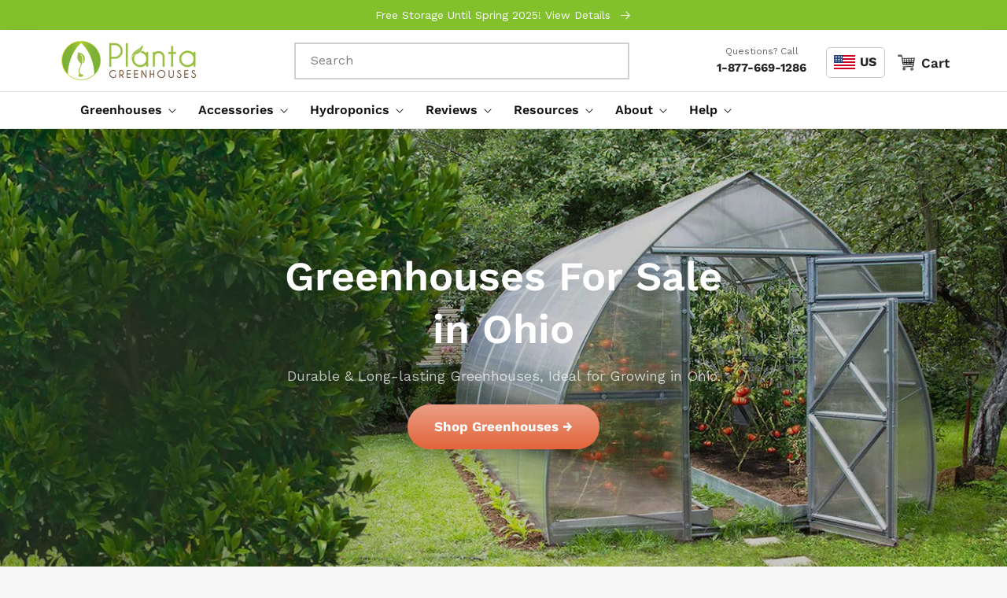

--- FILE ---
content_type: text/html; charset=utf-8
request_url: https://plantagreenhouses.com/pages/greenhouses-for-sale-in-ohio
body_size: 91276
content:
<!doctype html>
<html class="no-js" lang="en">
  <head>
    
    <meta charset="utf-8">
    <meta http-equiv="X-UA-Compatible" content="IE=edge">
    <meta name="viewport" content="width=device-width,initial-scale=1">
    <meta name="theme-color" content="">
    <link rel="canonical" href="https://plantagreenhouses.com/pages/greenhouses-for-sale-in-ohio">
    <link rel="preconnect" href="https://cdn.shopify.com" crossorigin>
    <link rel="preconnect" href="https://fonts.googleapis.com">
    <link rel="preconnect" href="https://fonts.gstatic.com" crossorigin><link rel="icon" type="image/png" href="//plantagreenhouses.com/cdn/shop/files/planta-icon_32x32_16982dba-d90d-4975-9d2b-53715f94cee4.webp?crop=center&height=32&v=1658297374&width=32"><link rel="preconnect" href="https://fonts.shopifycdn.com" crossorigin><title>
      Greenhouses For Sale in Ohio
</title>

    

    

<meta property="og:site_name" content="Planta Greenhouses">
<meta property="og:url" content="https://plantagreenhouses.com/pages/greenhouses-for-sale-in-ohio">
<meta property="og:title" content="Greenhouses For Sale in Ohio">
<meta property="og:type" content="website">
<meta property="og:description" content="Discover Heavy-Duty Greenhous Kits by Planta Greenhouses. Our Greenhouses are perfect for Backyard and Commercial use. Beautiful, Solid design makes them perfect to withstand Snow, Wind and Hail. Enjoy piece of mind with our top-notch warranty and excellent customer service. Relax and love your beautiful garden.&quot;"><meta property="og:image" content="http://plantagreenhouses.com/cdn/shop/files/Planta-Greenhouses-2.4.webp?height=628&pad_color=fff&v=1653385034&width=1200">
  <meta property="og:image:secure_url" content="https://plantagreenhouses.com/cdn/shop/files/Planta-Greenhouses-2.4.webp?height=628&pad_color=fff&v=1653385034&width=1200">
  <meta property="og:image:width" content="1200">
  <meta property="og:image:height" content="628"><meta name="twitter:card" content="summary_large_image">
<meta name="twitter:title" content="Greenhouses For Sale in Ohio">
<meta name="twitter:description" content="Discover Heavy-Duty Greenhous Kits by Planta Greenhouses. Our Greenhouses are perfect for Backyard and Commercial use. Beautiful, Solid design makes them perfect to withstand Snow, Wind and Hail. Enjoy piece of mind with our top-notch warranty and excellent customer service. Relax and love your beautiful garden.&quot;">


    <script src="//plantagreenhouses.com/cdn/shop/t/16/assets/global.js?v=10941295785849191171767946295" defer="defer"></script>
    <script>window.performance && window.performance.mark && window.performance.mark('shopify.content_for_header.start');</script><meta name="google-site-verification" content="h5DcICBEuiHkkCWG3Zq5zUgP0Fwfd6PClG35wlIUraE">
<meta name="facebook-domain-verification" content="jzksbmps9xbfe8hq21tkhsjj8vlf0v">
<meta id="shopify-digital-wallet" name="shopify-digital-wallet" content="/6958546980/digital_wallets/dialog">
<meta name="shopify-checkout-api-token" content="0c114d3323eba311132114af69ad16e3">
<meta id="in-context-paypal-metadata" data-shop-id="6958546980" data-venmo-supported="false" data-environment="production" data-locale="en_US" data-paypal-v4="true" data-currency="USD">
<link rel="alternate" hreflang="x-default" href="https://plantagreenhouses.com/pages/greenhouses-for-sale-in-ohio">
<link rel="alternate" hreflang="en-US" href="https://plantagreenhouses.com/pages/greenhouses-for-sale-in-ohio">
<link rel="alternate" hreflang="es-US" href="https://plantagreenhouses.com/es/pages/greenhouses-for-sale-in-ohio">
<link rel="alternate" hreflang="fr-US" href="https://plantagreenhouses.com/fr/pages/greenhouses-for-sale-in-ohio">
<script async="async" src="/checkouts/internal/preloads.js?locale=en-US"></script>
<link rel="preconnect" href="https://shop.app" crossorigin="anonymous">
<script async="async" src="https://shop.app/checkouts/internal/preloads.js?locale=en-US&shop_id=6958546980" crossorigin="anonymous"></script>
<script id="apple-pay-shop-capabilities" type="application/json">{"shopId":6958546980,"countryCode":"US","currencyCode":"USD","merchantCapabilities":["supports3DS"],"merchantId":"gid:\/\/shopify\/Shop\/6958546980","merchantName":"Planta Greenhouses","requiredBillingContactFields":["postalAddress","email","phone"],"requiredShippingContactFields":["postalAddress","email","phone"],"shippingType":"shipping","supportedNetworks":["visa","masterCard","amex","discover","elo","jcb"],"total":{"type":"pending","label":"Planta Greenhouses","amount":"1.00"},"shopifyPaymentsEnabled":true,"supportsSubscriptions":true}</script>
<script id="shopify-features" type="application/json">{"accessToken":"0c114d3323eba311132114af69ad16e3","betas":["rich-media-storefront-analytics"],"domain":"plantagreenhouses.com","predictiveSearch":true,"shopId":6958546980,"locale":"en"}</script>
<script>var Shopify = Shopify || {};
Shopify.shop = "plantagreenhouses.myshopify.com";
Shopify.locale = "en";
Shopify.currency = {"active":"USD","rate":"1.0"};
Shopify.country = "US";
Shopify.theme = {"name":"Planta 2.0 Theme (w. Mega Menu)","id":186919059826,"schema_name":"Craft","schema_version":"3.0.0","theme_store_id":1368,"role":"main"};
Shopify.theme.handle = "null";
Shopify.theme.style = {"id":null,"handle":null};
Shopify.cdnHost = "plantagreenhouses.com/cdn";
Shopify.routes = Shopify.routes || {};
Shopify.routes.root = "/";</script>
<script type="module">!function(o){(o.Shopify=o.Shopify||{}).modules=!0}(window);</script>
<script>!function(o){function n(){var o=[];function n(){o.push(Array.prototype.slice.apply(arguments))}return n.q=o,n}var t=o.Shopify=o.Shopify||{};t.loadFeatures=n(),t.autoloadFeatures=n()}(window);</script>
<script>
  window.ShopifyPay = window.ShopifyPay || {};
  window.ShopifyPay.apiHost = "shop.app\/pay";
  window.ShopifyPay.redirectState = null;
</script>
<script id="shop-js-analytics" type="application/json">{"pageType":"page"}</script>
<script defer="defer" async type="module" src="//plantagreenhouses.com/cdn/shopifycloud/shop-js/modules/v2/client.init-shop-cart-sync_BApSsMSl.en.esm.js"></script>
<script defer="defer" async type="module" src="//plantagreenhouses.com/cdn/shopifycloud/shop-js/modules/v2/chunk.common_CBoos6YZ.esm.js"></script>
<script type="module">
  await import("//plantagreenhouses.com/cdn/shopifycloud/shop-js/modules/v2/client.init-shop-cart-sync_BApSsMSl.en.esm.js");
await import("//plantagreenhouses.com/cdn/shopifycloud/shop-js/modules/v2/chunk.common_CBoos6YZ.esm.js");

  window.Shopify.SignInWithShop?.initShopCartSync?.({"fedCMEnabled":true,"windoidEnabled":true});

</script>
<script>
  window.Shopify = window.Shopify || {};
  if (!window.Shopify.featureAssets) window.Shopify.featureAssets = {};
  window.Shopify.featureAssets['shop-js'] = {"shop-cart-sync":["modules/v2/client.shop-cart-sync_DJczDl9f.en.esm.js","modules/v2/chunk.common_CBoos6YZ.esm.js"],"init-fed-cm":["modules/v2/client.init-fed-cm_BzwGC0Wi.en.esm.js","modules/v2/chunk.common_CBoos6YZ.esm.js"],"init-windoid":["modules/v2/client.init-windoid_BS26ThXS.en.esm.js","modules/v2/chunk.common_CBoos6YZ.esm.js"],"shop-cash-offers":["modules/v2/client.shop-cash-offers_DthCPNIO.en.esm.js","modules/v2/chunk.common_CBoos6YZ.esm.js","modules/v2/chunk.modal_Bu1hFZFC.esm.js"],"shop-button":["modules/v2/client.shop-button_D_JX508o.en.esm.js","modules/v2/chunk.common_CBoos6YZ.esm.js"],"init-shop-email-lookup-coordinator":["modules/v2/client.init-shop-email-lookup-coordinator_DFwWcvrS.en.esm.js","modules/v2/chunk.common_CBoos6YZ.esm.js"],"shop-toast-manager":["modules/v2/client.shop-toast-manager_tEhgP2F9.en.esm.js","modules/v2/chunk.common_CBoos6YZ.esm.js"],"shop-login-button":["modules/v2/client.shop-login-button_DwLgFT0K.en.esm.js","modules/v2/chunk.common_CBoos6YZ.esm.js","modules/v2/chunk.modal_Bu1hFZFC.esm.js"],"avatar":["modules/v2/client.avatar_BTnouDA3.en.esm.js"],"init-shop-cart-sync":["modules/v2/client.init-shop-cart-sync_BApSsMSl.en.esm.js","modules/v2/chunk.common_CBoos6YZ.esm.js"],"pay-button":["modules/v2/client.pay-button_BuNmcIr_.en.esm.js","modules/v2/chunk.common_CBoos6YZ.esm.js"],"init-shop-for-new-customer-accounts":["modules/v2/client.init-shop-for-new-customer-accounts_DrjXSI53.en.esm.js","modules/v2/client.shop-login-button_DwLgFT0K.en.esm.js","modules/v2/chunk.common_CBoos6YZ.esm.js","modules/v2/chunk.modal_Bu1hFZFC.esm.js"],"init-customer-accounts-sign-up":["modules/v2/client.init-customer-accounts-sign-up_TlVCiykN.en.esm.js","modules/v2/client.shop-login-button_DwLgFT0K.en.esm.js","modules/v2/chunk.common_CBoos6YZ.esm.js","modules/v2/chunk.modal_Bu1hFZFC.esm.js"],"shop-follow-button":["modules/v2/client.shop-follow-button_C5D3XtBb.en.esm.js","modules/v2/chunk.common_CBoos6YZ.esm.js","modules/v2/chunk.modal_Bu1hFZFC.esm.js"],"checkout-modal":["modules/v2/client.checkout-modal_8TC_1FUY.en.esm.js","modules/v2/chunk.common_CBoos6YZ.esm.js","modules/v2/chunk.modal_Bu1hFZFC.esm.js"],"init-customer-accounts":["modules/v2/client.init-customer-accounts_C0Oh2ljF.en.esm.js","modules/v2/client.shop-login-button_DwLgFT0K.en.esm.js","modules/v2/chunk.common_CBoos6YZ.esm.js","modules/v2/chunk.modal_Bu1hFZFC.esm.js"],"lead-capture":["modules/v2/client.lead-capture_Cq0gfm7I.en.esm.js","modules/v2/chunk.common_CBoos6YZ.esm.js","modules/v2/chunk.modal_Bu1hFZFC.esm.js"],"shop-login":["modules/v2/client.shop-login_BmtnoEUo.en.esm.js","modules/v2/chunk.common_CBoos6YZ.esm.js","modules/v2/chunk.modal_Bu1hFZFC.esm.js"],"payment-terms":["modules/v2/client.payment-terms_BHOWV7U_.en.esm.js","modules/v2/chunk.common_CBoos6YZ.esm.js","modules/v2/chunk.modal_Bu1hFZFC.esm.js"]};
</script>
<script>(function() {
  var isLoaded = false;
  function asyncLoad() {
    if (isLoaded) return;
    isLoaded = true;
    var urls = ["https:\/\/tools.luckyorange.com\/core\/lo.js?site-id=913326ce\u0026shop=plantagreenhouses.myshopify.com","https:\/\/static.klaviyo.com\/onsite\/js\/klaviyo.js?company_id=Qp24Vq\u0026shop=plantagreenhouses.myshopify.com","https:\/\/static.klaviyo.com\/onsite\/js\/klaviyo.js?company_id=Qp24Vq\u0026shop=plantagreenhouses.myshopify.com","https:\/\/cdn.shopify.com\/s\/files\/1\/0069\/5854\/6980\/t\/8\/assets\/affirmShopify.js?v=1682608849\u0026shop=plantagreenhouses.myshopify.com","https:\/\/cdn.hextom.com\/js\/eventpromotionbar.js?shop=plantagreenhouses.myshopify.com"];
    for (var i = 0; i < urls.length; i++) {
      var s = document.createElement('script');
      s.type = 'text/javascript';
      s.async = true;
      s.src = urls[i];
      var x = document.getElementsByTagName('script')[0];
      x.parentNode.insertBefore(s, x);
    }
  };
  if(window.attachEvent) {
    window.attachEvent('onload', asyncLoad);
  } else {
    window.addEventListener('load', asyncLoad, false);
  }
})();</script>
<script id="__st">var __st={"a":6958546980,"offset":-18000,"reqid":"3f22f2b5-e9be-40e0-81bd-4e291b13f8b3-1768868731","pageurl":"plantagreenhouses.com\/pages\/greenhouses-for-sale-in-ohio","s":"pages-94619435179","u":"c1f305e93aac","p":"page","rtyp":"page","rid":94619435179};</script>
<script>window.ShopifyPaypalV4VisibilityTracking = true;</script>
<script id="captcha-bootstrap">!function(){'use strict';const t='contact',e='account',n='new_comment',o=[[t,t],['blogs',n],['comments',n],[t,'customer']],c=[[e,'customer_login'],[e,'guest_login'],[e,'recover_customer_password'],[e,'create_customer']],r=t=>t.map((([t,e])=>`form[action*='/${t}']:not([data-nocaptcha='true']) input[name='form_type'][value='${e}']`)).join(','),a=t=>()=>t?[...document.querySelectorAll(t)].map((t=>t.form)):[];function s(){const t=[...o],e=r(t);return a(e)}const i='password',u='form_key',d=['recaptcha-v3-token','g-recaptcha-response','h-captcha-response',i],f=()=>{try{return window.sessionStorage}catch{return}},m='__shopify_v',_=t=>t.elements[u];function p(t,e,n=!1){try{const o=window.sessionStorage,c=JSON.parse(o.getItem(e)),{data:r}=function(t){const{data:e,action:n}=t;return t[m]||n?{data:e,action:n}:{data:t,action:n}}(c);for(const[e,n]of Object.entries(r))t.elements[e]&&(t.elements[e].value=n);n&&o.removeItem(e)}catch(o){console.error('form repopulation failed',{error:o})}}const l='form_type',E='cptcha';function T(t){t.dataset[E]=!0}const w=window,h=w.document,L='Shopify',v='ce_forms',y='captcha';let A=!1;((t,e)=>{const n=(g='f06e6c50-85a8-45c8-87d0-21a2b65856fe',I='https://cdn.shopify.com/shopifycloud/storefront-forms-hcaptcha/ce_storefront_forms_captcha_hcaptcha.v1.5.2.iife.js',D={infoText:'Protected by hCaptcha',privacyText:'Privacy',termsText:'Terms'},(t,e,n)=>{const o=w[L][v],c=o.bindForm;if(c)return c(t,g,e,D).then(n);var r;o.q.push([[t,g,e,D],n]),r=I,A||(h.body.append(Object.assign(h.createElement('script'),{id:'captcha-provider',async:!0,src:r})),A=!0)});var g,I,D;w[L]=w[L]||{},w[L][v]=w[L][v]||{},w[L][v].q=[],w[L][y]=w[L][y]||{},w[L][y].protect=function(t,e){n(t,void 0,e),T(t)},Object.freeze(w[L][y]),function(t,e,n,w,h,L){const[v,y,A,g]=function(t,e,n){const i=e?o:[],u=t?c:[],d=[...i,...u],f=r(d),m=r(i),_=r(d.filter((([t,e])=>n.includes(e))));return[a(f),a(m),a(_),s()]}(w,h,L),I=t=>{const e=t.target;return e instanceof HTMLFormElement?e:e&&e.form},D=t=>v().includes(t);t.addEventListener('submit',(t=>{const e=I(t);if(!e)return;const n=D(e)&&!e.dataset.hcaptchaBound&&!e.dataset.recaptchaBound,o=_(e),c=g().includes(e)&&(!o||!o.value);(n||c)&&t.preventDefault(),c&&!n&&(function(t){try{if(!f())return;!function(t){const e=f();if(!e)return;const n=_(t);if(!n)return;const o=n.value;o&&e.removeItem(o)}(t);const e=Array.from(Array(32),(()=>Math.random().toString(36)[2])).join('');!function(t,e){_(t)||t.append(Object.assign(document.createElement('input'),{type:'hidden',name:u})),t.elements[u].value=e}(t,e),function(t,e){const n=f();if(!n)return;const o=[...t.querySelectorAll(`input[type='${i}']`)].map((({name:t})=>t)),c=[...d,...o],r={};for(const[a,s]of new FormData(t).entries())c.includes(a)||(r[a]=s);n.setItem(e,JSON.stringify({[m]:1,action:t.action,data:r}))}(t,e)}catch(e){console.error('failed to persist form',e)}}(e),e.submit())}));const S=(t,e)=>{t&&!t.dataset[E]&&(n(t,e.some((e=>e===t))),T(t))};for(const o of['focusin','change'])t.addEventListener(o,(t=>{const e=I(t);D(e)&&S(e,y())}));const B=e.get('form_key'),M=e.get(l),P=B&&M;t.addEventListener('DOMContentLoaded',(()=>{const t=y();if(P)for(const e of t)e.elements[l].value===M&&p(e,B);[...new Set([...A(),...v().filter((t=>'true'===t.dataset.shopifyCaptcha))])].forEach((e=>S(e,t)))}))}(h,new URLSearchParams(w.location.search),n,t,e,['guest_login'])})(!0,!0)}();</script>
<script integrity="sha256-4kQ18oKyAcykRKYeNunJcIwy7WH5gtpwJnB7kiuLZ1E=" data-source-attribution="shopify.loadfeatures" defer="defer" src="//plantagreenhouses.com/cdn/shopifycloud/storefront/assets/storefront/load_feature-a0a9edcb.js" crossorigin="anonymous"></script>
<script crossorigin="anonymous" defer="defer" src="//plantagreenhouses.com/cdn/shopifycloud/storefront/assets/shopify_pay/storefront-65b4c6d7.js?v=20250812"></script>
<script data-source-attribution="shopify.dynamic_checkout.dynamic.init">var Shopify=Shopify||{};Shopify.PaymentButton=Shopify.PaymentButton||{isStorefrontPortableWallets:!0,init:function(){window.Shopify.PaymentButton.init=function(){};var t=document.createElement("script");t.src="https://plantagreenhouses.com/cdn/shopifycloud/portable-wallets/latest/portable-wallets.en.js",t.type="module",document.head.appendChild(t)}};
</script>
<script data-source-attribution="shopify.dynamic_checkout.buyer_consent">
  function portableWalletsHideBuyerConsent(e){var t=document.getElementById("shopify-buyer-consent"),n=document.getElementById("shopify-subscription-policy-button");t&&n&&(t.classList.add("hidden"),t.setAttribute("aria-hidden","true"),n.removeEventListener("click",e))}function portableWalletsShowBuyerConsent(e){var t=document.getElementById("shopify-buyer-consent"),n=document.getElementById("shopify-subscription-policy-button");t&&n&&(t.classList.remove("hidden"),t.removeAttribute("aria-hidden"),n.addEventListener("click",e))}window.Shopify?.PaymentButton&&(window.Shopify.PaymentButton.hideBuyerConsent=portableWalletsHideBuyerConsent,window.Shopify.PaymentButton.showBuyerConsent=portableWalletsShowBuyerConsent);
</script>
<script data-source-attribution="shopify.dynamic_checkout.cart.bootstrap">document.addEventListener("DOMContentLoaded",(function(){function t(){return document.querySelector("shopify-accelerated-checkout-cart, shopify-accelerated-checkout")}if(t())Shopify.PaymentButton.init();else{new MutationObserver((function(e,n){t()&&(Shopify.PaymentButton.init(),n.disconnect())})).observe(document.body,{childList:!0,subtree:!0})}}));
</script>
<script id='scb4127' type='text/javascript' async='' src='https://plantagreenhouses.com/cdn/shopifycloud/privacy-banner/storefront-banner.js'></script><link id="shopify-accelerated-checkout-styles" rel="stylesheet" media="screen" href="https://plantagreenhouses.com/cdn/shopifycloud/portable-wallets/latest/accelerated-checkout-backwards-compat.css" crossorigin="anonymous">
<style id="shopify-accelerated-checkout-cart">
        #shopify-buyer-consent {
  margin-top: 1em;
  display: inline-block;
  width: 100%;
}

#shopify-buyer-consent.hidden {
  display: none;
}

#shopify-subscription-policy-button {
  background: none;
  border: none;
  padding: 0;
  text-decoration: underline;
  font-size: inherit;
  cursor: pointer;
}

#shopify-subscription-policy-button::before {
  box-shadow: none;
}

      </style>
<script id="sections-script" data-sections="header,footer" defer="defer" src="//plantagreenhouses.com/cdn/shop/t/16/compiled_assets/scripts.js?v=24056"></script>
<script>window.performance && window.performance.mark && window.performance.mark('shopify.content_for_header.end');</script>


    <!-- Google Tag Manager -->
    <script>
      (function(w,d,s,l,i){w[l]=w[l]||[];w[l].push({'gtm.start':
      new Date().getTime(),event:'gtm.js'});var f=d.getElementsByTagName(s)[0],
      j=d.createElement(s),dl=l!='dataLayer'?'&l='+l:'';j.async=true;j.src=
      'https://www.googletagmanager.com/gtm.js?id='+i+dl;f.parentNode.insertBefore(j,f);
      })(window,document,'script','dataLayer','GTM-NZ3M98L');
    </script>
    <!-- End Google Tag Manager -->

    <meta name="google-site-verification" content="tn9qZ7C9fLyAEML62MoPW38Y9wPoG1iQ9K6d_4G_s8E">

    <!-- Start VWO Async SmartCode -->
    <script type="text/javascript" id="vwoCode">
      window._vwo_code=window._vwo_code || (function() {
      var account_id=703940,
      version = 1.5,
      settings_tolerance=2000,
      library_tolerance=2500,
      use_existing_jquery=false,
      is_spa=1,
      hide_element='body',
      hide_element_style = 'opacity:0 !important;filter:alpha(opacity=0) !important;background:none !important',
      /* DO NOT EDIT BELOW THIS LINE */
      f=false,d=document,vwoCodeEl=d.querySelector('#vwoCode'),code={use_existing_jquery:function(){return use_existing_jquery},library_tolerance:function(){return library_tolerance},hide_element_style:function(){return'{'+hide_element_style+'}'},finish:function(){if(!f){f=true;var e=d.getElementById('_vis_opt_path_hides');if(e)e.parentNode.removeChild(e)}},finished:function(){return f},load:function(e){var t=d.createElement('script');t.fetchPriority='high';t.src=e;t.type='text/javascript';t.innerText;t.onerror=function(){_vwo_code.finish()};d.getElementsByTagName('head')[0].appendChild(t)},getVersion:function(){return version},getMatchedCookies:function(e){var t=[];if(document.cookie){t=document.cookie.match(e)||[]}return t},getCombinationCookie:function(){var e=code.getMatchedCookies(/(?:^|;)\s?(_vis_opt_exp_\d+_combi=[^;$]*)/gi);e=e.map(function(e){try{var t=decodeURIComponent(e);if(!/_vis_opt_exp_\d+_combi=(?:\d+,?)+\s*$/.test(t)){return''}return t}catch(e){return''}});var i=[];e.forEach(function(e){var t=e.match(/([\d,]+)/g);t&&i.push(t.join('-'))});return i.join('|')},init:function(){if(d.URL.indexOf('__vwo_disable__')>-1)return;window.settings_timer=setTimeout(function(){_vwo_code.finish()},settings_tolerance);var e=d.createElement('style'),t=hide_element?hide_element+'{'+hide_element_style+'}':'',i=d.getElementsByTagName('head')[0];e.setAttribute('id','_vis_opt_path_hides');vwoCodeEl&&e.setAttribute('nonce',vwoCodeEl.nonce);e.setAttribute('type','text/css');if(e.styleSheet)e.styleSheet.cssText=t;else e.appendChild(d.createTextNode(t));i.appendChild(e);var n=this.getCombinationCookie();this.load('https://dev.visualwebsiteoptimizer.com/j.php?a='+account_id+'&u='+encodeURIComponent(d.URL)+'&f='+ +is_spa+'&vn='+version+(n?'&c='+n:''));return settings_timer}};window._vwo_settings_timer = code.init();return code;}());
    </script>
    <!-- End VWO Async SmartCode -->

    <style data-shopify>
      @font-face {
  font-family: "Work Sans";
  font-weight: 400;
  font-style: normal;
  font-display: swap;
  src: url("//plantagreenhouses.com/cdn/fonts/work_sans/worksans_n4.b7973b3d07d0ace13de1b1bea9c45759cdbe12cf.woff2") format("woff2"),
       url("//plantagreenhouses.com/cdn/fonts/work_sans/worksans_n4.cf5ceb1e6d373a9505e637c1aff0a71d0959556d.woff") format("woff");
}

      @font-face {
  font-family: "Work Sans";
  font-weight: 700;
  font-style: normal;
  font-display: swap;
  src: url("//plantagreenhouses.com/cdn/fonts/work_sans/worksans_n7.e2cf5bd8f2c7e9d30c030f9ea8eafc69f5a92f7b.woff2") format("woff2"),
       url("//plantagreenhouses.com/cdn/fonts/work_sans/worksans_n7.20f1c80359e7f7b4327b81543e1acb5c32cd03cd.woff") format("woff");
}

      @font-face {
  font-family: "Work Sans";
  font-weight: 400;
  font-style: italic;
  font-display: swap;
  src: url("//plantagreenhouses.com/cdn/fonts/work_sans/worksans_i4.16ff51e3e71fc1d09ff97b9ff9ccacbeeb384ec4.woff2") format("woff2"),
       url("//plantagreenhouses.com/cdn/fonts/work_sans/worksans_i4.ed4a1418cba5b7f04f79e4d5c8a5f1a6bd34f23b.woff") format("woff");
}

      @font-face {
  font-family: "Work Sans";
  font-weight: 700;
  font-style: italic;
  font-display: swap;
  src: url("//plantagreenhouses.com/cdn/fonts/work_sans/worksans_i7.7cdba6320b03c03dcaa365743a4e0e729fe97e54.woff2") format("woff2"),
       url("//plantagreenhouses.com/cdn/fonts/work_sans/worksans_i7.42a9f4016982495f4c0b0fb3dc64cf8f2d0c3eaa.woff") format("woff");
}

      @font-face {
  font-family: "Work Sans";
  font-weight: 600;
  font-style: normal;
  font-display: swap;
  src: url("//plantagreenhouses.com/cdn/fonts/work_sans/worksans_n6.75811c3bd5161ea6e3ceb2d48ca889388f9bd5fe.woff2") format("woff2"),
       url("//plantagreenhouses.com/cdn/fonts/work_sans/worksans_n6.defcf26f28f3fa3df4555714d3f2e0f1217d7772.woff") format("woff");
}


      :root {
        --font-body-family: "Work Sans", sans-serif;
        --font-body-style: normal;
        --font-body-weight: 400;
        --font-body-weight-bold: 700;

        --font-heading-family: "Work Sans", sans-serif;
        --font-heading-style: normal;
        --font-heading-weight: 600;

        --font-body-scale: 1.0;
        --font-heading-scale: 1.0;

        --color-base-text: 38, 35, 35;
        --color-shadow: 38, 35, 35;
        --color-base-background-1: 247, 247, 247;
        --color-base-background-2: 255, 255, 255;
        --color-base-solid-button-labels: 255, 255, 255;
        --color-base-outline-button-labels: 131, 193, 44;
        --color-base-accent-1: 226, 100, 58;
        --color-base-accent-2: 131, 193, 44;
        --payment-terms-background-color: #f7f7f7;

        --gradient-base-background-1: #f7f7f7;
        --gradient-base-background-2: #ffffff;
        --gradient-base-accent-1: linear-gradient(180deg, rgba(233, 153, 129, 1), rgba(224, 95, 56, 1) 100%);
        --gradient-base-accent-2: #83c12c;

        --media-padding: px;
        --media-border-opacity: 0.1;
        --media-border-width: 0px;
        --media-radius: 6px;
        --media-shadow-opacity: 0.0;
        --media-shadow-horizontal-offset: 0px;
        --media-shadow-vertical-offset: 4px;
        --media-shadow-blur-radius: 5px;

        --page-width: 120rem;
        --page-width-margin: 0rem;

        --card-image-padding: 0.0rem;
        --card-corner-radius: 0.6rem;
        --card-text-alignment: left;
        --card-border-width: 0.0rem;
        --card-border-opacity: 0.0;
        --card-shadow-opacity: 0.0;
        --card-shadow-horizontal-offset: 0.0rem;
        --card-shadow-vertical-offset: 0.4rem;
        --card-shadow-blur-radius: 0.5rem;

        --badge-corner-radius: 0.6rem;

        --popup-border-width: 1px;
        --popup-border-opacity: 0.5;
        --popup-corner-radius: 6px;
        --popup-shadow-opacity: 0.0;
        --popup-shadow-horizontal-offset: 0px;
        --popup-shadow-vertical-offset: 4px;
        --popup-shadow-blur-radius: 5px;

        --drawer-border-width: 1px;
        --drawer-border-opacity: 0.1;
        --drawer-shadow-opacity: 0.0;
        --drawer-shadow-horizontal-offset: 0px;
        --drawer-shadow-vertical-offset: 4px;
        --drawer-shadow-blur-radius: 5px;

        --spacing-sections-desktop: 0px;
        --spacing-sections-mobile: 0px;

        --grid-desktop-vertical-spacing: 28px;
        --grid-desktop-horizontal-spacing: 28px;
        --grid-mobile-vertical-spacing: 14px;
        --grid-mobile-horizontal-spacing: 14px;

        --text-boxes-border-opacity: 0.1;
        --text-boxes-border-width: 0px;
        --text-boxes-radius: 6px;
        --text-boxes-shadow-opacity: 0.0;
        --text-boxes-shadow-horizontal-offset: 0px;
        --text-boxes-shadow-vertical-offset: 4px;
        --text-boxes-shadow-blur-radius: 5px;

        --buttons-radius: 40px;
        --buttons-radius-outset: 40px;
        --buttons-border-width: 0px;
        --buttons-border-opacity: 1.0;
        --buttons-shadow-opacity: 0.0;
        --buttons-shadow-horizontal-offset: 0px;
        --buttons-shadow-vertical-offset: 0px;
        --buttons-shadow-blur-radius: 0px;
        --buttons-border-offset: 0.3px;

        --inputs-radius: 6px;
        --inputs-border-width: 1px;
        --inputs-border-opacity: 0.55;
        --inputs-shadow-opacity: 0.0;
        --inputs-shadow-horizontal-offset: 0px;
        --inputs-margin-offset: 0px;
        --inputs-shadow-vertical-offset: 4px;
        --inputs-shadow-blur-radius: 5px;
        --inputs-radius-outset: 7px;

        --variant-pills-radius: 40px;
        --variant-pills-border-width: 1px;
        --variant-pills-border-opacity: 0.55;
        --variant-pills-shadow-opacity: 0.0;
        --variant-pills-shadow-horizontal-offset: 0px;
        --variant-pills-shadow-vertical-offset: 4px;
        --variant-pills-shadow-blur-radius: 5px;

            --oke-widget-spaceAbove: 20px;
            --oke-widget-spaceBelow: 20px;
            --oke-starRating-spaceAbove: 0px;
            --oke-starRating-spaceBelow: 0px;
            --oke-button-backgroundColor: #E2643A;
            --oke-button-backgroundColorHover: #E2643A;
            --oke-button-backgroundColorActive: #E2643A;
            --oke-button-textColor: #FFFFFF;
            --oke-button-textColorHover: #FFFFFF;
            --oke-button-textColorActive: #FFFFFF;
            --oke-button-borderColor: #E2643A;
            --oke-button-borderColorHover: #E2643A;
            --oke-button-borderColorActive: #E2643A;
            --oke-button-borderRadius: 4px;
            --oke-button-borderWidth: 1px;
            --oke-border-color: #D5D5D5;
            --oke-border-width: 1px;
            --oke-text-primaryColor: #262323;
            --oke-text-secondaryColor: #262323;
            --oke-text-small: 14px;
            --oke-text-regular: 16px;
            --oke-text-large: 22px;
            --oke-avatar-size: 48px;
            --oke-avatar-backgroundColor: #83C12C;
            --oke-avatar-placeholderTextColor: #FFFFFF;
            --oke-highlightColor: #83C12C;
            --oke-shadingColor: #FFFFFF;
            --oke-productImageSize: 48px;
            --oke-attributeBar-shadingColor: #83C12C;
            --oke-attributeBar-borderColor: #9A9DB1;
            --oke-attributeBar-backgroundColor: #D3D4DD;
            --oke-attributeBar-markerColor: #83C12C;
            --oke-filter-backgroundColor: #FFFFFF;
            --oke-filter-backgroundColorActive: #83C12C;
            --oke-filter-borderColor: #83C12C;
            --oke-filter-borderColorActive: #83C12C;
            --oke-filter-textColor: #83C12C;
            --oke-filter-textColorActive: #FFFFFF;
            --oke-filter-borderRadius: 100px;
            --oke-filter-searchHighlightColor: #83C12C;
            --oke-mediaGrid-chevronColor: #676986;
            --oke-stars-foregroundColor: #e2643a !important;
            --oke-stars-backgroundColor: #E5E5E5;
            --oke-stars-borderWidth: 0;

      }
      #oke-star-filled{
        fill: #e2643a !important
      }
      #oke-star-filled path{
        fill: #e2643a !important
      }
      *,
      *::before,
      *::after {
        box-sizing: inherit;
      }

      html {
        box-sizing: border-box;
        font-size: calc(var(--font-body-scale) * 62.5%);
        height: 100%;
      }

      body {
        display: grid;
        grid-template-rows: auto auto 1fr auto;
        grid-template-columns: 100%;
        min-height: 100%;
        margin: 0 auto !important;
        max-width: 1800px;
        font-size: 16px;
        color: #3d4246;
        line-height: 1.5;
        font-family: var(--font-body-family);
        font-style: var(--font-body-style);
        font-weight: var(--font-body-weight);
      }
      .okeReviews[data-oke-container], div.okeReviews {
          font-size: 14px;
          font-size: var(--oke-text-regular);
          font-weight: 400;
          line-height: 1.6;
      }
      .oke-sr {
          --oke-stars-foregroundColor: #E2643A;
          --oke-stars-backgroundColor: #E5E5E5;
          --oke-stars-borderWidth: 0;
      }

      @media screen and (min-width: 750px) {
        body {
          font-size: 1.6rem;
        }
      }
    </style>
    
    <link rel="stylesheet" href="//plantagreenhouses.com/cdn/shop/t/16/assets/base.css?v=138240377705183851541768293603">
    <script>
      document.documentElement.className = document.documentElement.className.replace('no-js', 'js');
      if (Shopify.designMode) {
        document.documentElement.classList.add('shopify-design-mode');
      }
    </script>
    <script>
  // @fancyapps/ui/Fancybox v4.0.11
!function(t,e){"object"==typeof exports&&"undefined"!=typeof module?e(exports):"function"==typeof define&&define.amd?define(["exports"],e):e((t="undefined"!=typeof globalThis?globalThis:t||self).window=t.window||{})}(this,function(t){"use strict";function e(t,e){var i=Object.keys(t);if(Object.getOwnPropertySymbols){var n=Object.getOwnPropertySymbols(t);e&&(n=n.filter(function(e){return Object.getOwnPropertyDescriptor(t,e).enumerable})),i.push.apply(i,n)}return i}function i(t){for(var i=1;i<arguments.length;i++){var n=null!=arguments[i]?arguments[i]:{};i%2?e(Object(n),!0).forEach(function(e){r(t,e,n[e])}):Object.getOwnPropertyDescriptors?Object.defineProperties(t,Object.getOwnPropertyDescriptors(n)):e(Object(n)).forEach(function(e){Object.defineProperty(t,e,Object.getOwnPropertyDescriptor(n,e))})}return t}function n(t){return(n="function"==typeof Symbol&&"symbol"==typeof Symbol.iterator?function(t){return typeof t}:function(t){return t&&"function"==typeof Symbol&&t.constructor===Symbol&&t!==Symbol.prototype?"symbol":typeof t})(t)}function o(t,e){if(!(t instanceof e))throw TypeError("Cannot call a class as a function")}function s(t,e){for(var i=0;i<e.length;i++){var n=e[i];n.enumerable=n.enumerable||!1,n.configurable=!0,"value"in n&&(n.writable=!0),Object.defineProperty(t,n.key,n)}}function a(t,e,i){return e&&s(t.prototype,e),i&&s(t,i),t}function r(t,e,i){return e in t?Object.defineProperty(t,e,{value:i,enumerable:!0,configurable:!0,writable:!0}):t[e]=i,t}function l(t,e){if("function"!=typeof e&&null!==e)throw TypeError("Super expression must either be null or a function");t.prototype=Object.create(e&&e.prototype,{constructor:{value:t,writable:!0,configurable:!0}}),e&&h(t,e)}function c(t){return(c=Object.setPrototypeOf?Object.getPrototypeOf:function(t){return t.__proto__||Object.getPrototypeOf(t)})(t)}function h(t,e){return(h=Object.setPrototypeOf||function(t,e){return t.__proto__=e,t})(t,e)}function d(t){if(void 0===t)throw ReferenceError("this hasn't been initialised - super() hasn't been called");return t}function u(t){var e=function(){if("undefined"==typeof Reflect||!Reflect.construct||Reflect.construct.sham)return!1;if("function"==typeof Proxy)return!0;try{return Boolean.prototype.valueOf.call(Reflect.construct(Boolean,[],function(){})),!0}catch(t){return!1}}();return function(){var i,n=c(t);if(e){var o=c(this).constructor;i=Reflect.construct(n,arguments,o)}else i=n.apply(this,arguments);return function t(e,i){if(i&&("object"==typeof i||"function"==typeof i))return i;if(void 0!==i)throw TypeError("Derived constructors may only return object or undefined");return d(e)}(this,i)}}function f(t,e){return function(t){if(Array.isArray(t))return t}(t)||function(t,e){var i=null==t?null:"undefined"!=typeof Symbol&&t[Symbol.iterator]||t["@@iterator"];if(null!=i){var n,o,s=[],a=!0,r=!1;try{for(i=i.call(t);!(a=(n=i.next()).done)&&(s.push(n.value),!e||s.length!==e);a=!0);}catch(l){r=!0,o=l}finally{try{a||null==i.return||i.return()}finally{if(r)throw o}}return s}}(t,e)||g(t,e)||function(){throw TypeError("Invalid attempt to destructure non-iterable instance.\nIn order to be iterable, non-array objects must have a [Symbol.iterator]() method.")}()}function v(t){return function(t){if(Array.isArray(t))return p(t)}(t)||function(t){if("undefined"!=typeof Symbol&&null!=t[Symbol.iterator]||null!=t["@@iterator"])return Array.from(t)}(t)||g(t)||function(){throw TypeError("Invalid attempt to spread non-iterable instance.\nIn order to be iterable, non-array objects must have a [Symbol.iterator]() method.")}()}function g(t,e){if(t){if("string"==typeof t)return p(t,e);var i=Object.prototype.toString.call(t).slice(8,-1);return"Object"===i&&t.constructor&&(i=t.constructor.name),"Map"===i||"Set"===i?Array.from(t):"Arguments"===i||/^(?:Ui|I)nt(?:8|16|32)(?:Clamped)?Array$/.test(i)?p(t,e):void 0}}function p(t,e){(null==e||e>t.length)&&(e=t.length);for(var i=0,n=Array(e);i<e;i++)n[i]=t[i];return n}function y(t,e){var i="undefined"!=typeof Symbol&&t[Symbol.iterator]||t["@@iterator"];if(!i){if(Array.isArray(t)||(i=g(t))||e&&t&&"number"==typeof t.length){i&&(t=i);var n=0,o=function(){};return{s:o,n:function(){return n>=t.length?{done:!0}:{done:!1,value:t[n++]}},e:function(t){throw t},f:o}}throw TypeError("Invalid attempt to iterate non-iterable instance.\nIn order to be iterable, non-array objects must have a [Symbol.iterator]() method.")}var s,a=!0,r=!1;return{s:function(){i=i.call(t)},n:function(){var t=i.next();return a=t.done,t},e:function(t){r=!0,s=t},f:function(){try{a||null==i.return||i.return()}finally{if(r)throw s}}}}var m=function(t){return"object"===n(t)&&null!==t&&t.constructor===Object&&"[object Object]"===Object.prototype.toString.call(t)},b=function t(){for(var e=!1,i=arguments.length,o=Array(i),s=0;s<i;s++)o[s]=arguments[s];"boolean"==typeof o[0]&&(e=o.shift());var a=o[0];if(!a||"object"!==n(a))throw Error("extendee must be an object");for(var r=o.slice(1),l=r.length,c=0;c<l;c++){var h=r[c];for(var d in h)if(h.hasOwnProperty(d)){var u=h[d];if(e&&(Array.isArray(u)||m(u))){var f=Array.isArray(u)?[]:{};a[d]=t(!0,a.hasOwnProperty(d)?a[d]:f,u)}else a[d]=u}}return a},x=function(t){var e=arguments.length>1&&void 0!==arguments[1]?arguments[1]:1e4;return Math.round(((t=parseFloat(t)||0)+Number.EPSILON)*e)/e},$="undefined"!=typeof window&&window.ResizeObserver||function(){function t(e){o(this,t),this.observables=[],this.boundCheck=this.check.bind(this),this.boundCheck(),this.callback=e}return a(t,[{key:"observe",value:function(t){if(!this.observables.some(function(e){return e.el===t})){var e={el:t,size:{height:t.clientHeight,width:t.clientWidth}};this.observables.push(e)}}},{key:"unobserve",value:function(t){this.observables=this.observables.filter(function(e){return e.el!==t})}},{key:"disconnect",value:function(){this.observables=[]}},{key:"check",value:function(){var t=this.observables.filter(function(t){var e=t.el.clientHeight,i=t.el.clientWidth;if(t.size.height!==e||t.size.width!==i)return t.size.height=e,t.size.width=i,!0}).map(function(t){return t.el});t.length>0&&this.callback(t),window.requestAnimationFrame(this.boundCheck)}},]),t}(),_=function(){var t=window.getSelection?window.getSelection():document.selection;t&&t.rangeCount&&t.getRangeAt(0).getClientRects().length&&(t.removeAllRanges?t.removeAllRanges():t.empty&&t.empty())},k=function t(e){o(this,t),this.id=-1,this.id=e.pointerId||e.identifier||-1,this.pageX=e.pageX,this.pageY=e.pageY,this.clientX=e.clientX,this.clientY=e.clientY,this.nativePointer=e};function w(t,e){return e?Math.sqrt(Math.pow(e.clientX-t.clientX,2)+Math.pow(e.clientY-t.clientY,2)):0}function C(t,e){return e?{clientX:(t.clientX+e.clientX)/2,clientY:(t.clientY+e.clientY)/2}:t}var S=function(){function t(e){var i=this,n=arguments.length>1&&void 0!==arguments[1]?arguments[1]:{},s=n.start,a=n.move,r=n.end;o(this,t),this.element=e,this.startPointers=[],this.currentPointers=[],this.startCallback=void 0===s?function(){return!0}:s,this.moveCallback=void 0===a?function(){}:a,this.endCallback=void 0===r?function(){}:r,this.onStart=function(t){if(!t.button||0===t.button){var e=new k(t);if(!1===i.startCallback(e,t))return!1;t.preventDefault(),_(),i.currentPointers.push(e),i.startPointers.push(e),(t.target&&"setPointerCapture"in t.target?t.target:i.element).setPointerCapture(t.pointerId),i.element.addEventListener("pointermove",i.onMove),i.element.addEventListener("pointerup",i.onEnd),i.element.addEventListener("pointercancel",i.onEnd)}},this.onMove=function(t){for(var e=i.currentPointers.slice(),n=[],o=0,s=[new k(t)];o<s.length;o++)(function(){var t=s[o],e=i.currentPointers.findIndex(function(e){return e.id===t.id});if(e<0)return"continue";n.push(t),i.currentPointers[e]=t})();n.length&&i.moveCallback(e,i.currentPointers,t)},this.onEnd=function(t){var e=new k(t),n=i.currentPointers.findIndex(function(t){return t.id===e.id});if(-1===n)return!1;i.currentPointers.splice(n,1),i.startPointers.splice(n,1),i.endCallback(e,t),i.currentPointers.length||(i.element.removeEventListener("pointermove",i.onMove),i.element.removeEventListener("pointerup",i.onEnd),i.element.removeEventListener("pointercancel",i.onEnd))},this.element.addEventListener("pointerdown",this.onStart)}return a(t,[{key:"stop",value:function(){this.element.removeEventListener("pointerdown",this.onStart),this.element.removeEventListener("pointermove",this.onMove),this.element.removeEventListener("pointerup",this.onEnd),this.element.removeEventListener("pointercancel",this.onEnd)}},]),t}(),P=function t(e){var i,o,s,a,r;return!!(e&&"object"===n(e)&&e instanceof Element&&e!==document.body)&&((o=getComputedStyle(i=e)["overflow-y"],s=getComputedStyle(i)["overflow-x"],a=("scroll"===o||"auto"===o)&&Math.abs(i.scrollHeight-i.clientHeight)>1,r=("scroll"===s||"auto"===s)&&Math.abs(i.scrollWidth-i.clientWidth)>1,a||r)?e:t(e.parentNode))},E=function(){function t(){var e=arguments.length>0&&void 0!==arguments[0]?arguments[0]:{};o(this,t),this.options=b(!0,{},e),this.plugins=[],this.events={};for(var i=0,n=["on","once"];i<n.length;i++)for(var s=n[i],a=0,r=Object.entries(this.options[s]||{});a<r.length;a++){var l=r[a];this[s].apply(this,v(l))}}return a(t,[{key:"option",value:function(t,e){var i,n,o=(i=t=String(t),n=this.options,i.split(".").reduce(function(t,e){return t&&t[e]},n));if("function"==typeof o){for(var s,a=arguments.length,r=Array(a>2?a-2:0),l=2;l<a;l++)r[l-2]=arguments[l];o=(s=o).call.apply(s,[this,this].concat(r))}return void 0===o?e:o}},{key:"localize",value:function(t){var e=this,i=arguments.length>1&&void 0!==arguments[1]?arguments[1]:[];return t=(t=String(t).replace(/\{\{(\w+).?(\w+)?\}\}/g,function(t,n,o){var s="";o?s=e.option("".concat(n[0]+n.toLowerCase().substring(1),".l10n.").concat(o)):n&&(s=e.option("l10n.".concat(n))),s||(s=t);for(var a=0;a<i.length;a++)s=s.split(i[a][0]).join(i[a][1]);return s})).replace(/\{\{(.*)\}\}/,function(t,e){return e})}},{key:"on",value:function(t,e){var i=this;if(m(t)){for(var n=0,o=Object.entries(t);n<o.length;n++){var s=o[n];this.on.apply(this,v(s))}return this}return String(t).split(" ").forEach(function(t){var n=i.events[t]=i.events[t]||[];-1==n.indexOf(e)&&n.push(e)}),this}},{key:"once",value:function(t,e){var i=this;if(m(t)){for(var n=0,o=Object.entries(t);n<o.length;n++){var s=o[n];this.once.apply(this,v(s))}return this}return String(t).split(" ").forEach(function(t){var n=function n(){i.off(t,n);for(var o=arguments.length,s=Array(o),a=0;a<o;a++)s[a]=arguments[a];e.call.apply(e,[i,i].concat(s))};n._=e,i.on(t,n)}),this}},{key:"off",value:function(t,e){var i=this;if(!m(t))return t.split(" ").forEach(function(t){var n=i.events[t];if(!n||!n.length)return i;for(var o=-1,s=0,a=n.length;s<a;s++){var r=n[s];if(r&&(r===e||r._===e)){o=s;break}}-1!=o&&n.splice(o,1)}),this;for(var n=0,o=Object.entries(t);n<o.length;n++){var s=o[n];this.off.apply(this,v(s))}}},{key:"trigger",value:function(t){for(var e=arguments.length,i=Array(e>1?e-1:0),n=1;n<e;n++)i[n-1]=arguments[n];var o,s=y(v(this.events[t]||[]).slice());try{for(s.s();!(o=s.n()).done;){var a=o.value;if(a&&!1===a.call.apply(a,[this,this].concat(i)))return!1}}catch(r){s.e(r)}finally{s.f()}var l,c=y(v(this.events["*"]||[]).slice());try{for(c.s();!(l=c.n()).done;){var h=l.value;if(h&&!1===h.call.apply(h,[this,t,this].concat(i)))return!1}}catch(d){c.e(d)}finally{c.f()}return!0}},{key:"attachPlugins",value:function(t){for(var e={},i=0,n=Object.entries(t||{});i<n.length;i++){var o=f(n[i],2),s=o[0],a=o[1];!1===this.options[s]||this.plugins[s]||(this.options[s]=b({},a.defaults||{},this.options[s]),e[s]=new a(this))}for(var r=0,l=Object.entries(e);r<l.length;r++){var c=f(l[r],2);c[0],c[1].attach(this)}return this.plugins=Object.assign({},this.plugins,e),this}},{key:"detachPlugins",value:function(){for(var t in this.plugins){var e=void 0;(e=this.plugins[t])&&"function"==typeof e.detach&&e.detach(this)}return this.plugins={},this}},]),t}(),L={touch:!0,zoom:!0,pinchToZoom:!0,panOnlyZoomed:!1,lockAxis:!1,friction:.64,decelFriction:.88,zoomFriction:.74,bounceForce:.2,baseScale:1,minScale:1,maxScale:2,step:.5,textSelection:!1,click:"toggleZoom",wheel:"zoom",wheelFactor:42,wheelLimit:5,draggableClass:"is-draggable",draggingClass:"is-dragging",ratio:1},T=function(t){l(n,t);var e=u(n);function n(t){var i,s=arguments.length>1&&void 0!==arguments[1]?arguments[1]:{};o(this,n),(i=e.call(this,b(!0,{},L,s))).state="init",i.$container=t;for(var a=0,r=["onLoad","onWheel","onClick"];a<r.length;a++){var l=r[a];i[l]=i[l].bind(d(i))}return i.initLayout(),i.resetValues(),i.attachPlugins(n.Plugins),i.trigger("init"),i.updateMetrics(),i.attachEvents(),i.trigger("ready"),!1===i.option("centerOnStart")?i.state="ready":i.panTo({friction:0}),i}return a(n,[{key:"initLayout",value:function(){var t=this.$container;if(!(t instanceof HTMLElement))throw Error("Panzoom: Container not found");var e=this.option("content")||t.querySelector(".panzoom__content");if(!e)throw Error("Panzoom: Content not found");this.$content=e;var i,n=this.option("viewport")||t.querySelector(".panzoom__viewport");n||!1===this.option("wrapInner")||((n=document.createElement("div")).classList.add("panzoom__viewport"),(i=n).append.apply(i,v(t.childNodes)),t.appendChild(n)),this.$viewport=n||e.parentNode}},{key:"resetValues",value:function(){this.updateRate=this.option("updateRate",/iPhone|iPad|iPod|Android/i.test(navigator.userAgent)?250:24),this.container={width:0,height:0},this.viewport={width:0,height:0},this.content={origWidth:0,origHeight:0,width:0,height:0,x:this.option("x",0),y:this.option("y",0),scale:this.option("baseScale")},this.transform={x:0,y:0,scale:1},this.resetDragPosition()}},{key:"onLoad",value:function(t){this.updateMetrics(),this.panTo({scale:this.option("baseScale"),friction:0}),this.trigger("load",t)}},{key:"onClick",value:function(t){if(!t.defaultPrevented){if(this.option("textSelection")&&window.getSelection().toString().length)t.stopPropagation();else{var e=this.$content.getClientRects()[0];if("ready"!==this.state&&(this.dragPosition.midPoint||Math.abs(e.top-this.dragStart.rect.top)>1||Math.abs(e.left-this.dragStart.rect.left)>1))return t.preventDefault(),void t.stopPropagation();!1!==this.trigger("click",t)&&this.option("zoom")&&"toggleZoom"===this.option("click")&&(t.preventDefault(),t.stopPropagation(),this.zoomWithClick(t))}}}},{key:"onWheel",value:function(t){!1!==this.trigger("wheel",t)&&this.option("zoom")&&this.option("wheel")&&this.zoomWithWheel(t)}},{key:"zoomWithWheel",value:function(t){void 0===this.changedDelta&&(this.changedDelta=0);var e=Math.max(-1,Math.min(1,-t.deltaY||-t.deltaX||t.wheelDelta||-t.detail)),i=this.content.scale,n=i*(100+e*this.option("wheelFactor"))/100;if(e<0&&.01>Math.abs(i-this.option("minScale"))||e>0&&.01>Math.abs(i-this.option("maxScale"))?(this.changedDelta+=Math.abs(e),n=i):(this.changedDelta=0,n=Math.max(Math.min(n,this.option("maxScale")),this.option("minScale"))),!(this.changedDelta>this.option("wheelLimit"))&&(t.preventDefault(),n!==i)){var o=this.$content.getBoundingClientRect(),s=t.clientX-o.left,a=t.clientY-o.top;this.zoomTo(n,{x:s,y:a})}}},{key:"zoomWithClick",value:function(t){var e=this.$content.getClientRects()[0],i=t.clientX-e.left,n=t.clientY-e.top;this.toggleZoom({x:i,y:n})}},{key:"attachEvents",value:function(){var t=this;this.$content.addEventListener("load",this.onLoad),this.$container.addEventListener("wheel",this.onWheel,{passive:!1}),this.$container.addEventListener("click",this.onClick,{passive:!1}),this.initObserver();var e=new S(this.$container,{start:function(i,n){return!!t.option("touch")&&(t.velocity.scale<0?void 0:!(!e.currentPointers.length&&(-1!==["BUTTON","TEXTAREA","OPTION","INPUT","SELECT","VIDEO"].indexOf(n.target.nodeName)||t.option("textSelection")&&function(t,e,i){for(var n=t.childNodes,o=document.createRange(),s=0;s<n.length;s++){var a=n[s];if(a.nodeType===Node.TEXT_NODE){o.selectNodeContents(a);var r=o.getBoundingClientRect();if(e>=r.left&&i>=r.top&&e<=r.right&&i<=r.bottom)return a}}return!1}(n.target,n.clientX,n.clientY)||P(n.target)))&&!1!==t.trigger("touchStart",n)&&(t.state="pointerdown",t.resetDragPosition(),t.dragPosition.midPoint=null,t.dragPosition.time=Date.now(),!0))},move:function(i,n,o){if("pointerdown"===t.state){if(0!=t.trigger("touchMove",o)){if(!(n.length<2&&1==t.option("panOnlyZoomed")&&t.content.width<=t.viewport.width&&t.content.height<=t.viewport.height&&t.transform.scale<=t.option("baseScale"))&&(!(n.length>1)||t.option("zoom")&&!1!==t.option("pinchToZoom"))){o.preventDefault(),o.stopPropagation();var s=C(i[0],i[1]),a=C(n[0],n[1]),r=a.clientX-s.clientX,l=a.clientY-s.clientY,c=w(i[0],i[1]),h=w(n[0],n[1]);t.dragOffset.x+=r,t.dragOffset.y+=l,t.dragOffset.scale*=c?h/c:1,t.dragOffset.time=Date.now()-t.dragPosition.time;var d=1===t.dragStart.scale&&t.option("lockAxis");if(d&&!t.lockAxis){if(6>Math.abs(t.dragOffset.x)&&6>Math.abs(t.dragOffset.y))return;if("xy"===d){var u=Math.abs(180*Math.atan2(t.dragOffset.y,t.dragOffset.x)/Math.PI);t.lockAxis=u>45&&u<135?"y":"x"}else t.lockAxis=d}if(t.lockAxis&&(t.dragOffset["x"===t.lockAxis?"y":"x"]=0),t.$container.classList.add(t.option("draggingClass")),t.transform.scale===t.option("baseScale")&&"y"===t.lockAxis||(t.dragPosition.x=t.dragStart.x+t.dragOffset.x),t.transform.scale===t.option("baseScale")&&"x"===t.lockAxis||(t.dragPosition.y=t.dragStart.y+t.dragOffset.y),t.dragPosition.scale=t.dragStart.scale*t.dragOffset.scale,n.length>1){var f=C(e.startPointers[0],e.startPointers[1]),v=f.clientX-t.dragStart.rect.x,g=f.clientY-t.dragStart.rect.y,p=t.getZoomDelta(t.content.scale*t.dragOffset.scale,v,g),y=p.deltaX,m=p.deltaY;t.dragPosition.x-=y,t.dragPosition.y-=m,t.dragPosition.midPoint=a}else t.setDragResistance();t.transform={x:t.dragPosition.x,y:t.dragPosition.y,scale:t.dragPosition.scale},t.startAnimation()}}else o.preventDefault()}},end:function(n,o){if("pointerdown"===t.state){if(t._dragOffset=i({},t.dragOffset),e.currentPointers.length)t.resetDragPosition();else if(t.state="decel",t.friction=t.option("decelFriction"),t.recalculateTransform(),t.$container.classList.remove(t.option("draggingClass")),!1!==t.trigger("touchEnd",o)&&"decel"===t.state){var s=t.option("minScale");if(t.transform.scale<s)t.zoomTo(s,{friction:.64});else{var a=t.option("maxScale");if(t.transform.scale-a>.01){var r=t.dragPosition.midPoint||n,l=t.$content.getClientRects()[0];t.zoomTo(a,{friction:.64,x:r.clientX-l.left,y:r.clientY-l.top})}}}}}});this.pointerTracker=e}},{key:"initObserver",value:function(){var t=this;this.resizeObserver||(this.resizeObserver=new $(function(){t.updateTimer||(t.updateTimer=setTimeout(function(){var e=t.$container.getBoundingClientRect();e.width&&e.height&&(Math.abs(e.width-t.container.width)>1||Math.abs(e.height-t.container.height)>1)&&(t.isAnimating()&&t.endAnimation(!0),t.updateMetrics(),t.panTo({x:t.content.x,y:t.content.y,scale:t.option("baseScale"),friction:0})),t.updateTimer=null},t.updateRate))}),this.resizeObserver.observe(this.$container))}},{key:"resetDragPosition",value:function(){this.lockAxis=null,this.friction=this.option("friction"),this.velocity={x:0,y:0,scale:0};var t=this.content,e=t.x,n=t.y,o=t.scale;this.dragStart={rect:this.$content.getBoundingClientRect(),x:e,y:n,scale:o},this.dragPosition=i(i({},this.dragPosition),{},{x:e,y:n,scale:o}),this.dragOffset={x:0,y:0,scale:1,time:0}}},{key:"updateMetrics",value:function(t){!0!==t&&this.trigger("beforeUpdate");var e,n,o=this.$container,s=this.$content,a=this.$viewport,r=s instanceof HTMLImageElement,l=this.option("zoom"),c=this.option("resizeParent",l),h=this.option("width"),d=this.option("height"),u=h||(n=s,Math.max(parseFloat(n.naturalWidth||0),parseFloat(n.width&&n.width.baseVal&&n.width.baseVal.value||0),parseFloat(n.offsetWidth||0),parseFloat(n.scrollWidth||0))),f=d||(e=s,Math.max(parseFloat(e.naturalHeight||0),parseFloat(e.height&&e.height.baseVal&&e.height.baseVal.value||0),parseFloat(e.offsetHeight||0),parseFloat(e.scrollHeight||0)));Object.assign(s.style,{width:h?"".concat(h,"px"):"",height:d?"".concat(d,"px"):"",maxWidth:"",maxHeight:""}),c&&Object.assign(a.style,{width:"",height:""});var v=this.option("ratio");h=u=x(u*v),d=f=x(f*v);var g=s.getBoundingClientRect(),p=a.getBoundingClientRect(),y=a==o?p:o.getBoundingClientRect(),m=Math.max(a.offsetWidth,x(p.width)),b=Math.max(a.offsetHeight,x(p.height)),$=window.getComputedStyle(a);if(m-=parseFloat($.paddingLeft)+parseFloat($.paddingRight),b-=parseFloat($.paddingTop)+parseFloat($.paddingBottom),this.viewport.width=m,this.viewport.height=b,l){if(Math.abs(u-g.width)>.1||Math.abs(f-g.height)>.1){var _,k,w,C,S,P=(_=u,k=f,w=Math.min(u,g.width),C=Math.min(f,g.height),S=Math.min(w/_||0,C/k),{width:_*S||0,height:k*S||0});h=x(P.width),d=x(P.height)}Object.assign(s.style,{width:"".concat(h,"px"),height:"".concat(d,"px"),transform:""})}if(c&&(Object.assign(a.style,{width:"".concat(h,"px"),height:"".concat(d,"px")}),this.viewport=i(i({},this.viewport),{},{width:h,height:d})),r&&l&&"function"!=typeof this.options.maxScale){var E=this.option("maxScale");this.options.maxScale=function(){return this.content.origWidth>0&&this.content.fitWidth>0?this.content.origWidth/this.content.fitWidth:E}}this.content=i(i({},this.content),{},{origWidth:u,origHeight:f,fitWidth:h,fitHeight:d,width:h,height:d,scale:1,isZoomable:l}),this.container={width:y.width,height:y.height},!0!==t&&this.trigger("afterUpdate")}},{key:"zoomIn",value:function(t){this.zoomTo(this.content.scale+(t||this.option("step")))}},{key:"zoomOut",value:function(t){this.zoomTo(this.content.scale-(t||this.option("step")))}},{key:"toggleZoom",value:function(){var t=arguments.length>0&&void 0!==arguments[0]?arguments[0]:{},e=this.option("maxScale"),i=this.option("baseScale"),n=this.content.scale>i+.5*(e-i)?i:e;this.zoomTo(n,t)}},{key:"zoomTo",value:function(){var t=arguments.length>0&&void 0!==arguments[0]?arguments[0]:this.option("baseScale"),e=arguments.length>1&&void 0!==arguments[1]?arguments[1]:{},i=e.x,n=void 0===i?null:i,o=e.y,s=void 0===o?null:o;t=Math.max(Math.min(t,this.option("maxScale")),this.option("minScale"));var a=x(this.content.scale/(this.content.width/this.content.fitWidth),1e7);null===n&&(n=this.content.width*a*.5),null===s&&(s=this.content.height*a*.5);var r=this.getZoomDelta(t,n,s),l=r.deltaX,c=r.deltaY;n=this.content.x-l,s=this.content.y-c,this.panTo({x:n,y:s,scale:t,friction:this.option("zoomFriction")})}},{key:"getZoomDelta",value:function(t){var e,i=arguments.length>1&&void 0!==arguments[1]?arguments[1]:0,n=arguments.length>2&&void 0!==arguments[2]?arguments[2]:0,o=this.content.fitWidth*this.content.scale,s=this.content.fitHeight*this.content.scale;return{deltaX:(this.content.fitWidth*t-o)*(i>0&&o?i/o:0),deltaY:(this.content.fitHeight*t-s)*(n>0&&s?n/s:0)}}},{key:"panTo",value:function(){var t=arguments.length>0&&void 0!==arguments[0]?arguments[0]:{},e=t.x,n=void 0===e?this.content.x:e,o=t.y,s=void 0===o?this.content.y:o,a=t.scale,r=t.friction,l=void 0===r?this.option("friction"):r,c=t.ignoreBounds;if(a=a||this.content.scale||1,!(void 0!==c&&c)){var h=this.getBounds(a),d=h.boundX,u=h.boundY;d&&(n=Math.max(Math.min(n,d.to),d.from)),u&&(s=Math.max(Math.min(s,u.to),u.from))}this.friction=l,this.transform=i(i({},this.transform),{},{x:n,y:s,scale:a}),l?(this.state="panning",this.velocity={x:(1/this.friction-1)*(n-this.content.x),y:(1/this.friction-1)*(s-this.content.y),scale:(1/this.friction-1)*(a-this.content.scale)},this.startAnimation()):this.endAnimation()}},{key:"startAnimation",value:function(){var t=this;this.rAF?cancelAnimationFrame(this.rAF):this.trigger("startAnimation"),this.rAF=requestAnimationFrame(function(){return t.animate()})}},{key:"animate",value:function(){var t=this;if(this.setEdgeForce(),this.setDragForce(),this.velocity.x*=this.friction,this.velocity.y*=this.friction,this.velocity.scale*=this.friction,this.content.x+=this.velocity.x,this.content.y+=this.velocity.y,this.content.scale+=this.velocity.scale,this.isAnimating())this.setTransform();else if("pointerdown"!==this.state)return void this.endAnimation();this.rAF=requestAnimationFrame(function(){return t.animate()})}},{key:"getBounds",value:function(t){var e=this.boundX,i=this.boundY;if(void 0!==e&&void 0!==i)return{boundX:e,boundY:i};e={from:0,to:0},i={from:0,to:0},t=t||this.transform.scale;var n=this.content.fitWidth,o=this.content.fitHeight,s=n*t,a=o*t,r=this.viewport.width,l=this.viewport.height;if(n<=r){var c=.5*(r-s),h=.5*(s-n);e.from=x(c-h),e.to=x(c+h)}else e.from=x(r-s);if(o<=l){var d=.5*(l-a),u=.5*(a-o);i.from=x(d-u),i.to=x(d+u)}else i.from=x(l-s);return{boundX:e,boundY:i}}},{key:"setEdgeForce",value:function(){if("decel"===this.state){var t,e,i,n,o=this.option("bounceForce"),s=this.getBounds(Math.max(this.transform.scale,this.content.scale)),a=s.boundX,r=s.boundY;if(a&&(t=this.content.x<a.from,e=this.content.x>a.to),r&&(i=this.content.y<r.from,n=this.content.y>r.to),t||e){var l=((t?a.from:a.to)-this.content.x)*o,c=this.content.x+(this.velocity.x+l)/this.friction;c>=a.from&&c<=a.to&&(l+=this.velocity.x),this.velocity.x=l,this.recalculateTransform()}if(i||n){var h=((i?r.from:r.to)-this.content.y)*o,d=this.content.y+(h+this.velocity.y)/this.friction;d>=r.from&&d<=r.to&&(h+=this.velocity.y),this.velocity.y=h,this.recalculateTransform()}}}},{key:"setDragResistance",value:function(){if("pointerdown"===this.state){var t,e,i,n,o=this.getBounds(this.dragPosition.scale),s=o.boundX,a=o.boundY;if(s&&(t=this.dragPosition.x<s.from,e=this.dragPosition.x>s.to),a&&(i=this.dragPosition.y<a.from,n=this.dragPosition.y>a.to),(t||e)&&(!t||!e)){var r=t?s.from:s.to,l=r-this.dragPosition.x;this.dragPosition.x=r-.3*l}if((i||n)&&(!i||!n)){var c=i?a.from:a.to,h=c-this.dragPosition.y;this.dragPosition.y=c-.3*h}}}},{key:"setDragForce",value:function(){"pointerdown"===this.state&&(this.velocity.x=this.dragPosition.x-this.content.x,this.velocity.y=this.dragPosition.y-this.content.y,this.velocity.scale=this.dragPosition.scale-this.content.scale)}},{key:"recalculateTransform",value:function(){this.transform.x=this.content.x+this.velocity.x/(1/this.friction-1),this.transform.y=this.content.y+this.velocity.y/(1/this.friction-1),this.transform.scale=this.content.scale+this.velocity.scale/(1/this.friction-1)}},{key:"isAnimating",value:function(){return!(!this.friction||!(Math.abs(this.velocity.x)>.05||Math.abs(this.velocity.y)>.05||Math.abs(this.velocity.scale)>.05))}},{key:"setTransform",value:function(t){var e,n,o,s,a;(t?(e=x(this.transform.x),n=x(this.transform.y),o=this.transform.scale,this.content=i(i({},this.content),{},{x:e,y:n,scale:o})):(e=x(this.content.x),n=x(this.content.y),o=this.content.scale/(this.content.width/this.content.fitWidth),this.content=i(i({},this.content),{},{x:e,y:n})),this.trigger("beforeTransform"),e=x(this.content.x),n=x(this.content.y),t&&this.option("zoom"))?(s=x(this.content.fitWidth*o),a=x(this.content.fitHeight*o),this.content.width=s,this.content.height=a,this.transform=i(i({},this.transform),{},{width:s,height:a,scale:o}),Object.assign(this.$content.style,{width:"".concat(s,"px"),height:"".concat(a,"px"),maxWidth:"none",maxHeight:"none",transform:"translate3d(".concat(e,"px, ").concat(n,"px, 0) scale(1)")})):this.$content.style.transform="translate3d(".concat(e,"px, ").concat(n,"px, 0) scale(").concat(o,")"),this.trigger("afterTransform")}},{key:"endAnimation",value:function(t){cancelAnimationFrame(this.rAF),this.rAF=null,this.velocity={x:0,y:0,scale:0},this.setTransform(!0),this.state="ready",this.handleCursor(),!0!==t&&this.trigger("endAnimation")}},{key:"handleCursor",value:function(){var t=this.option("draggableClass");t&&this.option("touch")&&(1==this.option("panOnlyZoomed")&&this.content.width<=this.viewport.width&&this.content.height<=this.viewport.height&&this.transform.scale<=this.option("baseScale")?this.$container.classList.remove(t):this.$container.classList.add(t))}},{key:"detachEvents",value:function(){this.$content.removeEventListener("load",this.onLoad),this.$container.removeEventListener("wheel",this.onWheel,{passive:!1}),this.$container.removeEventListener("click",this.onClick,{passive:!1}),this.pointerTracker&&(this.pointerTracker.stop(),this.pointerTracker=null),this.resizeObserver&&(this.resizeObserver.disconnect(),this.resizeObserver=null)}},{key:"destroy",value:function(){"destroy"!==this.state&&(this.state="destroy",clearTimeout(this.updateTimer),this.updateTimer=null,cancelAnimationFrame(this.rAF),this.rAF=null,this.detachEvents(),this.detachPlugins(),this.resetDragPosition())}},]),n}(E);T.version="4.0.11",T.Plugins={};var z=function(t,e){var i=0;return function(){var n=new Date().getTime();if(!(n-i<e))return i=n,t.apply(void 0,arguments)}},A=function(){function t(e){o(this,t),this.$container=null,this.$prev=null,this.$next=null,this.carousel=e,this.onRefresh=this.onRefresh.bind(this)}return a(t,[{key:"option",value:function(t){return this.carousel.option("Navigation.".concat(t))}},{key:"createButton",value:function(t){var e,i=this,n=document.createElement("button"),o=this.option("classNames.button")+" "+this.option("classNames.".concat(t));return(e=n.classList).add.apply(e,v(o.split(" "))),n.setAttribute("tabindex","0"),n.innerHTML=this.carousel.localize(this.option("".concat(t,"Tpl"))),n.addEventListener("click",function(e){e.preventDefault(),e.stopPropagation(),i.carousel["slide".concat("next"===t?"Next":"Prev")]()}),n}},{key:"build",value:function(){this.$container||(this.$container=document.createElement("div"),this.$container.classList.add(this.option("classNames.main")),this.carousel.$container.appendChild(this.$container)),this.$next||(this.$next=this.createButton("next"),this.$container.appendChild(this.$next)),this.$prev||(this.$prev=this.createButton("prev"),this.$container.appendChild(this.$prev))}},{key:"onRefresh",value:function(){var t=this.carousel.pages.length;t<=1||t>1&&this.carousel.elemDimWidth<this.carousel.wrapDimWidth&&!Number.isInteger(this.carousel.option("slidesPerPage"))?this.cleanup():(this.build(),this.$prev.removeAttribute("disabled"),this.$next.removeAttribute("disabled"),this.carousel.option("infiniteX",this.carousel.option("infinite"))||(this.carousel.page<=0&&this.$prev.setAttribute("disabled",""),this.carousel.page>=t-1&&this.$next.setAttribute("disabled","")))}},{key:"cleanup",value:function(){this.$prev&&this.$prev.remove(),this.$prev=null,this.$next&&this.$next.remove(),this.$next=null,this.$container&&this.$container.remove(),this.$container=null}},{key:"attach",value:function(){this.carousel.on("refresh change",this.onRefresh)}},{key:"detach",value:function(){this.carousel.off("refresh change",this.onRefresh),this.cleanup()}},]),t}();A.defaults={prevTpl:'<svg xmlns="http://www.w3.org/2000/svg" viewBox="0 0 24 24" tabindex="-1"><path d="M15 3l-9 9 9 9"/></svg>',nextTpl:'<svg xmlns="http://www.w3.org/2000/svg" viewBox="0 0 24 24" tabindex="-1"><path d="M9 3l9 9-9 9"/></svg>',classNames:{main:"carousel__nav",button:"carousel__button",next:"is-next",prev:"is-prev"}};var O=function(){function t(e){o(this,t),this.carousel=e,this.$list=null,this.events={change:this.onChange.bind(this),refresh:this.onRefresh.bind(this)}}return a(t,[{key:"buildList",value:function(){var t=this;if(!(this.carousel.pages.length<this.carousel.option("Dots.minSlideCount"))){var e=document.createElement("ol");return e.classList.add("carousel__dots"),e.addEventListener("click",function(e){if("page"in e.target.dataset){e.preventDefault(),e.stopPropagation();var i=parseInt(e.target.dataset.page,10),n=t.carousel;i!==n.page&&(n.pages.length<3&&n.option("infinite")?n[0==i?"slidePrev":"slideNext"]():n.slideTo(i))}}),this.$list=e,this.carousel.$container.appendChild(e),this.carousel.$container.classList.add("has-dots"),e}}},{key:"removeList",value:function(){this.$list&&(this.$list.parentNode.removeChild(this.$list),this.$list=null),this.carousel.$container.classList.remove("has-dots")}},{key:"rebuildDots",value:function(){var t=this,e=this.$list,i=!!e,n=this.carousel.pages.length;if(n<2)i&&this.removeList();else{i||(e=this.buildList());var o=this.$list.children.length;if(o>n)for(var s=n;s<o;s++)this.$list.removeChild(this.$list.lastChild);else{for(var a=o;a<n;a++)(function(e){var i=document.createElement("li");i.classList.add("carousel__dot"),i.dataset.page=e,i.setAttribute("role","button"),i.setAttribute("tabindex","0"),i.setAttribute("title",t.carousel.localize("",[["%d",e+1]])),i.addEventListener("keydown",function(t){var e,n=t.code;"Enter"===n||"NumpadEnter"===n?e=i:"ArrowRight"===n?e=i.nextSibling:"ArrowLeft"===n&&(e=i.previousSibling),e&&e.click()}),t.$list.appendChild(i)})(a);this.setActiveDot()}}}},{key:"setActiveDot",value:function(){if(this.$list){this.$list.childNodes.forEach(function(t){t.classList.remove("is-selected")});var t=this.$list.childNodes[this.carousel.page];t&&t.classList.add("is-selected")}}},{key:"onChange",value:function(){this.setActiveDot()}},{key:"onRefresh",value:function(){this.rebuildDots()}},{key:"attach",value:function(){this.carousel.on(this.events)}},{key:"detach",value:function(){this.removeList(),this.carousel.off(this.events),this.carousel=null}},]),t}(),I=function(){function t(e){o(this,t),this.carousel=e,this.selectedIndex=null,this.friction=0,this.onNavReady=this.onNavReady.bind(this),this.onNavClick=this.onNavClick.bind(this),this.onNavCreateSlide=this.onNavCreateSlide.bind(this),this.onTargetChange=this.onTargetChange.bind(this)}return a(t,[{key:"addAsTargetFor",value:function(t){this.target=this.carousel,this.nav=t,this.attachEvents()}},{key:"addAsNavFor",value:function(t){this.target=t,this.nav=this.carousel,this.attachEvents()}},{key:"attachEvents",value:function(){this.nav.options.initialSlide=this.target.options.initialPage,this.nav.on("ready",this.onNavReady),this.nav.on("createSlide",this.onNavCreateSlide),this.nav.on("Panzoom.click",this.onNavClick),this.target.on("change",this.onTargetChange),this.target.on("Panzoom.afterUpdate",this.onTargetChange)}},{key:"onNavReady",value:function(){this.onTargetChange(!0)}},{key:"onNavClick",value:function(t,e,i){var n=i.target.closest(".carousel__slide");if(n){i.stopPropagation();var o=parseInt(n.dataset.index,10),s=this.target.findPageForSlide(o);this.target.page!==s&&this.target.slideTo(s,{friction:this.friction}),this.markSelectedSlide(o)}}},{key:"onNavCreateSlide",value:function(t,e){e.index===this.selectedIndex&&this.markSelectedSlide(e.index)}},{key:"onTargetChange",value:function(){var t=this.target.pages[this.target.page].indexes[0],e=this.nav.findPageForSlide(t);this.nav.slideTo(e),this.markSelectedSlide(t)}},{key:"markSelectedSlide",value:function(t){this.selectedIndex=t,v(this.nav.slides).filter(function(t){return t.$el&&t.$el.classList.remove("is-nav-selected")});var e=this.nav.slides[t];e&&e.$el&&e.$el.classList.add("is-nav-selected")}},{key:"attach",value:function(t){var e=t.options.Sync;(e.target||e.nav)&&(e.target?this.addAsNavFor(e.target):e.nav&&this.addAsTargetFor(e.nav),this.friction=e.friction)}},{key:"detach",value:function(){this.nav&&(this.nav.off("ready",this.onNavReady),this.nav.off("Panzoom.click",this.onNavClick),this.nav.off("createSlide",this.onNavCreateSlide)),this.target&&(this.target.off("Panzoom.afterUpdate",this.onTargetChange),this.target.off("change",this.onTargetChange))}},]),t}();I.defaults={friction:.92};var R={slides:[],preload:0,slidesPerPage:"auto",initialPage:null,initialSlide:null,friction:.92,center:!0,infinite:!0,fill:!0,dragFree:!1,prefix:"",classNames:{viewport:"carousel__viewport",track:"carousel__track",slide:"carousel__slide",slideSelected:"is-selected"},l10n:{NEXT:"Next slide",PREV:"Previous slide",GOTO:"Go to slide #%d"}},F=function(t){l(n,t);var e=u(n);function n(t){var i,s=arguments.length>1&&void 0!==arguments[1]?arguments[1]:{};if(o(this,n),s=b(!0,{},R,s),(i=e.call(this,s)).state="init",i.$container=t,!(i.$container instanceof HTMLElement))throw Error("No root element provided");return i.slideNext=z(i.slideNext.bind(d(i)),250),i.slidePrev=z(i.slidePrev.bind(d(i)),250),i.init(),i}return a(n,[{key:"init",value:function(){this.pages=[],this.page=this.pageIndex=null,this.prevPage=this.prevPageIndex=null,this.attachPlugins(n.Plugins),this.trigger("init"),this.initLayout(),this.initSlides(),this.updateMetrics(),this.$track&&this.pages.length&&(this.$track.style.transform="translate3d(".concat(-1*this.pages[this.page].left,"px, 0px, 0) scale(1)")),this.manageSlideVisiblity(),this.initPanzoom(),this.state="ready",this.trigger("ready")}},{key:"initLayout",value:function(){var t,e,i=this.option("prefix"),n=this.option("classNames");this.$viewport=this.option("viewport")||this.$container.querySelector(".".concat(i).concat(n.viewport)),this.$viewport||(this.$viewport=document.createElement("div"),this.$viewport.classList.add(i+n.viewport),(t=this.$viewport).append.apply(t,v(this.$container.childNodes)),this.$container.appendChild(this.$viewport)),this.$track=this.option("track")||this.$container.querySelector(".".concat(i).concat(n.track)),this.$track||(this.$track=document.createElement("div"),this.$track.classList.add(i+n.track),(e=this.$track).append.apply(e,v(this.$viewport.childNodes)),this.$viewport.appendChild(this.$track))}},{key:"initSlides",value:function(){var t=this;this.slides=[],this.$viewport.querySelectorAll(".".concat(this.option("prefix")).concat(this.option("classNames.slide"))).forEach(function(e){var i={$el:e,isDom:!0};t.slides.push(i),t.trigger("createSlide",i,t.slides.length)}),Array.isArray(this.options.slides)&&(this.slides=b(!0,v(this.slides),this.options.slides))}},{key:"updateMetrics",value:function(){var t,e=this,n=0,o=[];this.slides.forEach(function(i,s){var a=i.$el,r=i.isDom||!t?e.getSlideMetrics(a):t;i.index=s,i.width=r,i.left=n,t=r,n+=r,o.push(s)});var s=Math.max(this.$track.offsetWidth,x(this.$track.getBoundingClientRect().width)),a=getComputedStyle(this.$track);s-=parseFloat(a.paddingLeft)+parseFloat(a.paddingRight),this.contentWidth=n,this.viewportWidth=s;var r=[],l=this.option("slidesPerPage");if(Number.isInteger(l)&&n>s)for(var c=0;c<this.slides.length;c+=l)r.push({indexes:o.slice(c,c+l),slides:this.slides.slice(c,c+l)});else for(var h=0,d=0,u=0;u<this.slides.length;u+=1){var f=this.slides[u];(!r.length||d+f.width>s)&&(r.push({indexes:[],slides:[]}),h=r.length-1,d=0),d+=f.width,r[h].indexes.push(u),r[h].slides.push(f)}var g=this.option("center"),p=this.option("fill");r.forEach(function(t,i){t.index=i,t.width=t.slides.reduce(function(t,e){return t+e.width},0),t.left=t.slides[0].left,g&&(t.left+=-(.5*(s-t.width)*1)),p&&!e.option("infiniteX",e.option("infinite"))&&n>s&&(t.left=Math.max(t.left,0),t.left=Math.min(t.left,n-s))});var y,m=[];r.forEach(function(t){var e=i({},t);y&&e.left===y.left?(y.width+=e.width,y.slides=[].concat(v(y.slides),v(e.slides)),y.indexes=[].concat(v(y.indexes),v(e.indexes))):(e.index=m.length,y=e,m.push(e))}),this.pages=m;var b=this.page;if(null===b){var $=this.option("initialSlide");m[b=null!==$?this.findPageForSlide($):this.option("initialPage",0)]||(b=m.length&&b>m.length?m[m.length-1].index:0),this.page=b,this.pageIndex=b}this.updatePanzoom(),this.trigger("refresh")}},{key:"getSlideMetrics",value:function(t){if(!t){var e,i=this.slides[0];(t=document.createElement("div")).dataset.isTestEl=1,t.style.visibility="hidden",t.classList.add(this.option("prefix")+this.option("classNames.slide")),i.customClass&&(e=t.classList).add.apply(e,v(i.customClass.split(" "))),this.$track.prepend(t)}var n=Math.max(t.offsetWidth,x(t.getBoundingClientRect().width)),o=t.currentStyle||window.getComputedStyle(t);return n=n+(parseFloat(o.marginLeft)||0)+(parseFloat(o.marginRight)||0),t.dataset.isTestEl&&t.remove(),n}},{key:"findPageForSlide",value:function(t){var e=this.pages.find(function(e){return e.indexes.indexOf(t)>-1});return e?e.index:null}},{key:"slideNext",value:function(){this.slideTo(this.pageIndex+1)}},{key:"slidePrev",value:function(){this.slideTo(this.pageIndex-1)}},{key:"slideTo",value:function(t){var e=arguments.length>1&&void 0!==arguments[1]?arguments[1]:{},i=e.x,n=void 0===i?-1*this.setPage(t,!0):i,o=e.y,s=e.friction,a=void 0===s?this.option("friction"):s;this.Panzoom.content.x===n&&!this.Panzoom.velocity.x&&a||(this.Panzoom.panTo({x:n,y:void 0===o?0:o,friction:a,ignoreBounds:!0}),"ready"===this.state&&"ready"===this.Panzoom.state&&this.trigger("settle"))}},{key:"initPanzoom",value:function(){var t=this;this.Panzoom&&this.Panzoom.destroy();var e=b(!0,{},{content:this.$track,wrapInner:!1,resizeParent:!1,zoom:!1,click:!1,lockAxis:"x",x:this.pages.length?-1*this.pages[this.page].left:0,centerOnStart:!1,textSelection:function(){return t.option("textSelection",!1)},panOnlyZoomed:function(){return this.content.width<=this.viewport.width}},this.option("Panzoom"));this.Panzoom=new T(this.$container,e),this.Panzoom.on({"*":function(e){for(var i=arguments.length,n=Array(i>1?i-1:0),o=1;o<i;o++)n[o-1]=arguments[o];return t.trigger.apply(t,["Panzoom.".concat(e)].concat(n))},afterUpdate:function(){t.updatePage()},beforeTransform:this.onBeforeTransform.bind(this),touchEnd:this.onTouchEnd.bind(this),endAnimation:function(){t.trigger("settle")}}),this.updateMetrics(),this.manageSlideVisiblity()}},{key:"updatePanzoom",value:function(){this.Panzoom&&(this.Panzoom.content=i(i({},this.Panzoom.content),{},{fitWidth:this.contentWidth,origWidth:this.contentWidth,width:this.contentWidth}),this.pages.length>1&&this.option("infiniteX",this.option("infinite"))?this.Panzoom.boundX=null:this.pages.length&&(this.Panzoom.boundX={from:-1*this.pages[this.pages.length-1].left,to:-1*this.pages[0].left}),this.option("infiniteY",this.option("infinite"))?this.Panzoom.boundY=null:this.Panzoom.boundY={from:0,to:0},this.Panzoom.handleCursor())}},{key:"manageSlideVisiblity",value:function(){var t=this,e=this.contentWidth,i=this.viewportWidth,n=this.Panzoom?-1*this.Panzoom.content.x:this.pages.length?this.pages[this.page].left:0,o=this.option("preload"),s=this.option("infiniteX",this.option("infinite")),a=parseFloat(getComputedStyle(this.$viewport,null).getPropertyValue("padding-left")),r=parseFloat(getComputedStyle(this.$viewport,null).getPropertyValue("padding-right"));this.slides.forEach(function(l){var c,h,d=0;c=n-a,h=n+i+r,c-=o*(i+a+r),h+=o*(i+a+r);var u=l.left+l.width>c&&l.left<h;c=n+e-a,h=n+e+i+r,c-=o*(i+a+r);var f=s&&l.left+l.width>c&&l.left<h;c=n-e-a,h=n-e+i+r,c-=o*(i+a+r);var v=s&&l.left+l.width>c&&l.left<h;f||u||v?(t.createSlideEl(l),u&&(d=0),f&&(d=-1),v&&(d=1),l.left+l.width>n&&l.left<=n+i+r&&(d=0)):t.removeSlideEl(l),l.hasDiff=d});var l=0,c=0;this.slides.forEach(function(t,i){var n=0;t.$el?(i!==l||t.hasDiff?n=c+t.hasDiff*e:c=0,t.$el.style.left=Math.abs(n)>.1?"".concat(c+t.hasDiff*e,"px"):"",l++):c+=t.width}),this.markSelectedSlides()}},{key:"createSlideEl",value:function(t){if(t){if(!t.$el){var e,i,n=document.createElement("div");n.dataset.index=t.index,n.classList.add(this.option("prefix")+this.option("classNames.slide")),t.customClass&&(i=n.classList).add.apply(i,v(t.customClass.split(" "))),t.html&&(n.innerHTML=t.html);var o=[];this.slides.forEach(function(t,e){t.$el&&o.push(e)});var s=t.index,a=null;if(o.length){var r=o.reduce(function(t,e){return Math.abs(e-s)<Math.abs(t-s)?e:t});a=this.slides[r]}return this.$track.insertBefore(n,a&&a.$el?a.index<t.index?a.$el.nextSibling:a.$el:null),t.$el=n,this.trigger("createSlide",t,s),t}parseInt(t.$el.dataset.index,10)!==t.index&&(t.$el.dataset.index=t.index,t.$el.querySelectorAll("[data-lazy-src]").forEach(function(t){var e=t.dataset.lazySrc;t instanceof HTMLImageElement?t.src=e:t.style.backgroundImage="url('".concat(e,"')")}),(e=t.$el.dataset.lazySrc)&&(t.$el.style.backgroundImage="url('".concat(e,"')")),t.state="ready")}}},{key:"removeSlideEl",value:function(t){t.$el&&!t.isDom&&(this.trigger("removeSlide",t),t.$el.remove(),t.$el=null)}},{key:"markSelectedSlides",value:function(){var t=this,e=this.option("classNames.slideSelected"),i="aria-hidden";this.slides.forEach(function(n,o){var s=n.$el;if(s){var a=t.pages[t.page];a&&a.indexes&&a.indexes.indexOf(o)>-1?(e&&!s.classList.contains(e)&&(s.classList.add(e),t.trigger("selectSlide",n)),s.removeAttribute(i)):(e&&s.classList.contains(e)&&(s.classList.remove(e),t.trigger("unselectSlide",n)),s.setAttribute(i,!0))}})}},{key:"updatePage",value:function(){this.updateMetrics(),this.slideTo(this.page,{friction:0})}},{key:"onBeforeTransform",value:function(){this.option("infiniteX",this.option("infinite"))&&this.manageInfiniteTrack(),this.manageSlideVisiblity()}},{key:"manageInfiniteTrack",value:function(){var t=this.contentWidth,e=this.viewportWidth;if(!(!this.option("infiniteX",this.option("infinite"))||this.pages.length<2||t<e)){var i=this.Panzoom,n=!1;return i.content.x<-1*(t-e)&&(i.content.x+=t,this.pageIndex=this.pageIndex-this.pages.length,n=!0),i.content.x>e&&(i.content.x-=t,this.pageIndex=this.pageIndex+this.pages.length,n=!0),n&&"pointerdown"===i.state&&i.resetDragPosition(),n}}},{key:"onTouchEnd",value:function(t,e){var i=this.option("dragFree");if(!i&&this.pages.length>1&&t.dragOffset.time<350&&1>Math.abs(t.dragOffset.y)&&Math.abs(t.dragOffset.x)>5)this[t.dragOffset.x<0?"slideNext":"slidePrev"]();else if(i){var n=f(this.getPageFromPosition(-1*t.transform.x),2)[1];this.setPage(n)}else this.slideToClosest()}},{key:"slideToClosest",value:function(){var t=arguments.length>0&&void 0!==arguments[0]?arguments[0]:{},e=f(this.getPageFromPosition(-1*this.Panzoom.content.x),2)[1];this.slideTo(e,t)}},{key:"getPageFromPosition",value:function(t){var e=this.pages.length;this.option("center")&&(t+=.5*this.viewportWidth);var i=Math.floor(t/this.contentWidth);t-=i*this.contentWidth;var n=this.slides.find(function(e){return e.left<=t&&e.left+e.width>t});if(n){var o=this.findPageForSlide(n.index);return[o,o+i*e]}return[0,0]}},{key:"setPage",value:function(t,e){var i=0,n=parseInt(t,10)||0,o=this.page,s=this.pageIndex,a=this.pages.length,r=this.contentWidth,l=this.viewportWidth;if(t=(n%a+a)%a,this.option("infiniteX",this.option("infinite"))&&r>l){var c=Math.floor(n/a)||0,h=r;if(i=this.pages[t].left+c*h,!0===e&&a>2){var d=-1*this.Panzoom.content.x,u=i-h,f=i+h,v=Math.abs(d-i),g=Math.abs(d-u),p=Math.abs(d-f);p<v&&p<=g?(i=f,n+=a):g<v&&g<p&&(i=u,n-=a)}}else t=n=Math.max(0,Math.min(n,a-1)),i=this.pages.length?this.pages[t].left:0;return this.page=t,this.pageIndex=n,null!==o&&t!==o&&(this.prevPage=o,this.prevPageIndex=s,this.trigger("change",t,o)),i}},{key:"destroy",value:function(){var t=this;this.state="destroy",this.slides.forEach(function(e){t.removeSlideEl(e)}),this.slides=[],this.Panzoom.destroy(),this.detachPlugins()}},]),n}(E);F.version="4.0.11",F.Plugins={Navigation:A,Dots:O,Sync:I};var N=!("undefined"==typeof window||!window.document||!window.document.createElement),D=null,B=["a[href]","area[href]",'input:not([disabled]):not([type="hidden"]):not([aria-hidden])',"select:not([disabled]):not([aria-hidden])","textarea:not([disabled]):not([aria-hidden])","button:not([disabled]):not([aria-hidden])","iframe","object","embed","video","audio","[contenteditable]",'[tabindex]:not([tabindex^="-"]):not([disabled]):not([aria-hidden])',],M=function(t){if(t&&N){null===D&&document.createElement("div").focus({get preventScroll(){return D=!0,!1}});try{if(t.setActive)t.setActive();else if(D)t.focus({preventScroll:!0});else{var e=window.pageXOffset||document.body.scrollTop,i=window.pageYOffset||document.body.scrollLeft;t.focus(),document.body.scrollTo({top:e,left:i,behavior:"auto"})}}catch(n){}}},W=function(){function t(e){o(this,t),this.fancybox=e,this.viewport=null,this.pendingUpdate=null;for(var i=0,n=["onReady","onResize","onTouchstart","onTouchmove"];i<n.length;i++){var s=n[i];this[s]=this[s].bind(this)}}return a(t,[{key:"onReady",value:function(){var t=window.visualViewport;t&&(this.viewport=t,this.startY=0,t.addEventListener("resize",this.onResize),this.updateViewport()),window.addEventListener("touchstart",this.onTouchstart,{passive:!1}),window.addEventListener("touchmove",this.onTouchmove,{passive:!1})}},{key:"onResize",value:function(){this.updateViewport()}},{key:"updateViewport",value:function(){var t=this.fancybox,e=this.viewport,i=e.scale||1,n=t.$container;if(n){var o="",s="",a="";i-1>.1&&(o="".concat(e.width*i,"px"),s="".concat(e.height*i,"px"),a="translate3d(".concat(e.offsetLeft,"px, ").concat(e.offsetTop,"px, 0) scale(").concat(1/i,")")),n.style.width=o,n.style.height=s,n.style.transform=a}}},{key:"onTouchstart",value:function(t){this.startY=t.touches?t.touches[0].screenY:t.screenY}},{key:"onTouchmove",value:function(t){var e=this.startY,i=window.innerWidth/window.document.documentElement.clientWidth;if(t.cancelable&&!(t.touches.length>1||1!==i)){var n=P(t.target);if(n){var o=window.getComputedStyle(n),s=parseInt(o.getPropertyValue("height"),10),a=t.touches?t.touches[0].screenY:t.screenY,r=e<=a&&0===n.scrollTop,l=e>=a&&n.scrollHeight-n.scrollTop===s;(r||l)&&t.preventDefault()}else t.preventDefault()}}},{key:"cleanup",value:function(){this.pendingUpdate&&(cancelAnimationFrame(this.pendingUpdate),this.pendingUpdate=null);var t=this.viewport;t&&(t.removeEventListener("resize",this.onResize),this.viewport=null),window.removeEventListener("touchstart",this.onTouchstart,!1),window.removeEventListener("touchmove",this.onTouchmove,!1)}},{key:"attach",value:function(){this.fancybox.on("initLayout",this.onReady)}},{key:"detach",value:function(){this.fancybox.off("initLayout",this.onReady),this.cleanup()}},]),t}(),H=function(){function t(e){o(this,t),this.fancybox=e,this.$container=null,this.state="init";for(var i=0,n=["onPrepare","onClosing","onKeydown"];i<n.length;i++){var s=n[i];this[s]=this[s].bind(this)}this.events={prepare:this.onPrepare,closing:this.onClosing,keydown:this.onKeydown}}return a(t,[{key:"onPrepare",value:function(){this.getSlides().length<this.fancybox.option("Thumbs.minSlideCount")?this.state="disabled":!0===this.fancybox.option("Thumbs.autoStart")&&this.fancybox.Carousel.Panzoom.content.height>=this.fancybox.option("Thumbs.minScreenHeight")&&this.build()}},{key:"onClosing",value:function(){this.Carousel&&this.Carousel.Panzoom.detachEvents()}},{key:"onKeydown",value:function(t,e){e===t.option("Thumbs.key")&&this.toggle()}},{key:"build",value:function(){var t=this;if(!this.$container){var e=document.createElement("div");e.classList.add("fancybox__thumbs"),this.fancybox.$carousel.parentNode.insertBefore(e,this.fancybox.$carousel.nextSibling),this.Carousel=new F(e,b(!0,{Dots:!1,Navigation:!1,Sync:{friction:0},infinite:!1,center:!0,fill:!0,dragFree:!0,slidesPerPage:1,preload:1},this.fancybox.option("Thumbs.Carousel"),{Sync:{target:this.fancybox.Carousel},slides:this.getSlides()})),this.Carousel.Panzoom.on("wheel",function(e,i){i.preventDefault(),t.fancybox[i.deltaY<0?"prev":"next"]()}),this.$container=e,this.state="visible"}}},{key:"getSlides",value:function(){var t,e=[],i=y(this.fancybox.items);try{for(i.s();!(t=i.n()).done;){var n=t.value,o=n.thumb;o&&e.push({html:'<div class="fancybox__thumb" style="background-image:url(\''.concat(o,"')\"></div>"),customClass:"has-thumb has-".concat(n.type||"image")})}}catch(s){i.e(s)}finally{i.f()}return e}},{key:"toggle",value:function(){"visible"===this.state?this.hide():"hidden"===this.state?this.show():this.build()}},{key:"show",value:function(){"hidden"===this.state&&(this.$container.style.display="",this.Carousel.Panzoom.attachEvents(),this.state="visible")}},{key:"hide",value:function(){"visible"===this.state&&(this.Carousel.Panzoom.detachEvents(),this.$container.style.display="none",this.state="hidden")}},{key:"cleanup",value:function(){this.Carousel&&(this.Carousel.destroy(),this.Carousel=null),this.$container&&(this.$container.remove(),this.$container=null),this.state="init"}},{key:"attach",value:function(){this.fancybox.on(this.events)}},{key:"detach",value:function(){this.fancybox.off(this.events),this.cleanup()}},]),t}();H.defaults={minSlideCount:2,minScreenHeight:500,autoStart:!0,key:"t",Carousel:{}};var X=function(t){return Object.entries(t).map(function(t){return t.map(encodeURIComponent).join("=")}).join("&")},q={video:{autoplay:!0,ratio:16/9},youtube:{autohide:1,fs:1,rel:0,hd:1,wmode:"transparent",enablejsapi:1,html5:1},vimeo:{hd:1,show_title:1,show_byline:1,show_portrait:0,fullscreen:1},html5video:{tpl:'<video class="fancybox__html5video" playsinline controls controlsList="nodownload" poster="">\n  <source src="" type="" />Sorry, your browser doesn\'t support embedded videos.</video>',format:""}},Y=function(){function t(e){o(this,t),this.fancybox=e;for(var i=0,n=["onInit","onReady","onCreateSlide","onRemoveSlide","onSelectSlide","onUnselectSlide","onRefresh","onMessage"];i<n.length;i++){var s=n[i];this[s]=this[s].bind(this)}this.events={init:this.onInit,ready:this.onReady,"Carousel.createSlide":this.onCreateSlide,"Carousel.removeSlide":this.onRemoveSlide,"Carousel.selectSlide":this.onSelectSlide,"Carousel.unselectSlide":this.onUnselectSlide,"Carousel.refresh":this.onRefresh}}return a(t,[{key:"onInit",value:function(){var t,e=y(this.fancybox.items);try{for(e.s();!(t=e.n()).done;){var i=t.value;this.processType(i)}}catch(n){e.e(n)}finally{e.f()}}},{key:"processType",value:function(t){if(t.html)return t.src=t.html,t.type="html",void delete t.html;var e=t.src||"",i=t.type||this.fancybox.options.type,n=null;if(!e||"string"==typeof e){if(n=e.match(/(?:youtube\.com|youtu\.be|youtube\-nocookie\.com)\/(?:watch\?(?:.*&)?v=|v\/|u\/|embed\/?)?(videoseries\?list=(?:.*)|[\w-]{11}|\?listType=(?:.*)&list=(?:.*))(?:.*)/i)){var o=X(this.fancybox.option("Html.youtube")),s=encodeURIComponent(n[1]);t.videoId=s,t.src="https://www.youtube-nocookie.com/embed/".concat(s,"?").concat(o),t.thumb=t.thumb||"https://i.ytimg.com/vi/".concat(s,"/mqdefault.jpg"),t.vendor="youtube",i="video"}else if(n=e.match(/^.+vimeo.com\/(?:\/)?([\d]+)(.*)?/)){var a=X(this.fancybox.option("Html.vimeo")),r=encodeURIComponent(n[1]);t.videoId=r,t.src="https://player.vimeo.com/video/".concat(r,"?").concat(a),t.vendor="vimeo",i="video"}else(n=e.match(/(?:maps\.)?google\.([a-z]{2,3}(?:\.[a-z]{2})?)\/(?:(?:(?:maps\/(?:place\/(?:.*)\/)?\@(.*),(\d+.?\d+?)z))|(?:\?ll=))(.*)?/i))?(t.src="//maps.google.".concat(n[1],"/?ll=").concat((n[2]?n[2]+"&z="+Math.floor(n[3])+(n[4]?n[4].replace(/^\//,"&"):""):n[4]+"").replace(/\?/,"&"),"&output=").concat(n[4]&&n[4].indexOf("layer=c")>0?"svembed":"embed"),i="map"):(n=e.match(/(?:maps\.)?google\.([a-z]{2,3}(?:\.[a-z]{2})?)\/(?:maps\/search\/)(.*)/i))&&(t.src="//maps.google.".concat(n[1],"/maps?q=").concat(n[2].replace("query=","q=").replace("api=1",""),"&output=embed"),i="map");i||("#"===e.charAt(0)?i="inline":(n=e.match(/\.(mp4|mov|ogv|webm)((\?|#).*)?$/i))?(i="html5video",t.format=t.format||"video/"+("ogv"===n[1]?"ogg":n[1])):e.match(/(^data:image\/[a-z0-9+\/=]*,)|(\.(jp(e|g|eg)|gif|png|bmp|webp|svg|ico)((\?|#).*)?$)/i)?i="image":e.match(/\.(pdf)((\?|#).*)?$/i)&&(i="pdf")),t.type=i||this.fancybox.option("defaultType","image"),"html5video"!==i&&"video"!==i||(t.video=b({},this.fancybox.option("Html.video"),t.video),t._width&&t._height?t.ratio=parseFloat(t._width)/parseFloat(t._height):t.ratio=t.ratio||t.video.ratio||q.video.ratio)}}},{key:"onReady",value:function(){var t=this;this.fancybox.Carousel.slides.forEach(function(e){e.$el&&(t.setContent(e),e.index===t.fancybox.getSlide().index&&t.playVideo(e))})}},{key:"onCreateSlide",value:function(t,e,i){"ready"===this.fancybox.state&&this.setContent(i)}},{key:"loadInlineContent",value:function(t){var e;if(t.src instanceof HTMLElement)e=t.src;else if("string"==typeof t.src){var i=t.src.split("#",2),n=2===i.length&&""===i[0]?i[1]:i[0];e=document.getElementById(n)}if(e){if("clone"===t.type||e.$placeHolder){var o=(e=e.cloneNode(!0)).getAttribute("id");o=o?"".concat(o,"--clone"):"clone-".concat(this.fancybox.id,"-").concat(t.index),e.setAttribute("id",o)}else{var s=document.createElement("div");s.classList.add("fancybox-placeholder"),e.parentNode.insertBefore(s,e),e.$placeHolder=s}this.fancybox.setContent(t,e)}else this.fancybox.setError(t,"")}},{key:"loadAjaxContent",value:function(t){var e=this.fancybox,i=new XMLHttpRequest;e.showLoading(t),i.onreadystatechange=function(){i.readyState===XMLHttpRequest.DONE&&"ready"===e.state&&(e.hideLoading(t),200===i.status?e.setContent(t,i.responseText):e.setError(t,404===i.status?"":""))},i.open("GET",t.src),i.setRequestHeader("X-Requested-With","XMLHttpRequest"),i.send(t.ajax||null),t.xhr=i}},{key:"loadIframeContent",value:function(t){var e=this,i=this.fancybox,n=document.createElement("iframe");if(n.className="fancybox__iframe",n.setAttribute("id","fancybox__iframe_".concat(i.id,"_").concat(t.index)),n.setAttribute("allow","autoplay; fullscreen"),n.setAttribute("scrolling","auto"),t.$iframe=n,"iframe"!==t.type||!1===t.preload)return n.setAttribute("src",t.src),this.fancybox.setContent(t,n),void this.resizeIframe(t);i.showLoading(t);var o=document.createElement("div");o.style.visibility="hidden",this.fancybox.setContent(t,o),o.appendChild(n),n.onerror=function(){i.setError(t,"")},n.onload=function(){i.hideLoading(t);var o=!1;n.isReady||(n.isReady=!0,o=!0),n.src.length&&(n.parentNode.style.visibility="",e.resizeIframe(t),o&&i.revealContent(t))},n.setAttribute("src",t.src)}},{key:"setAspectRatio",value:function(t){var e=t.$content,i=t.ratio;if(e){var n=t._width,o=t._height;if(i||n&&o){Object.assign(e.style,{width:n&&o?"100%":"",height:n&&o?"100%":"",maxWidth:"",maxHeight:""});var s=e.offsetWidth,a=e.offsetHeight;if(o=o||a,(n=n||s)>s||o>a){var r=Math.min(s/n,a/o);n*=r,o*=r}Math.abs(n/o-i)>.01&&(i<n/o?n=o*i:o=n/i),Object.assign(e.style,{width:"".concat(n,"px"),height:"".concat(o,"px")})}}}},{key:"resizeIframe",value:function(t){var e=t.$iframe;if(e){var i=t._width||0,n=t._height||0;i&&n&&(t.autoSize=!1);var o=e.parentNode,s=o.style;if(!1!==t.preload&&!1!==t.autoSize)try{var a=window.getComputedStyle(o),r=parseFloat(a.paddingLeft)+parseFloat(a.paddingRight),l=parseFloat(a.paddingTop)+parseFloat(a.paddingBottom),c=e.contentWindow.document,h=c.getElementsByTagName("html")[0],d=c.body;d.style.overflow="hidden",i=i||h.scrollWidth+r,s.width="".concat(i,"px"),d.style.overflow="",s.flex="0 0 auto",s.height="".concat(d.scrollHeight,"px"),n=h.scrollHeight+l}catch(u){}if(i||n){var f={flex:"0 1 auto"};i&&(f.width="".concat(i,"px")),n&&(f.height="".concat(n,"px")),Object.assign(s,f)}}}},{key:"onRefresh",value:function(t,e){var i=this;e.slides.forEach(function(t){t.$el&&(t.$iframe&&i.resizeIframe(t),t.ratio&&i.setAspectRatio(t))})}},{key:"setContent",value:function(t){if(t&&!t.isDom){switch(t.type){case"html":this.fancybox.setContent(t,t.src);break;case"html5video":this.fancybox.setContent(t,this.fancybox.option("Html.html5video.tpl").replace(/\{\{src\}\}/gi,t.src).replace("",t.format||t.html5video&&t.html5video.format||"").replace("",t.poster||t.thumb||""));break;case"inline":case"clone":this.loadInlineContent(t);break;case"ajax":this.loadAjaxContent(t);break;case"iframe":case"pdf":case"video":case"map":this.loadIframeContent(t)}t.ratio&&this.setAspectRatio(t)}}},{key:"onSelectSlide",value:function(t,e,i){"ready"===t.state&&this.playVideo(i)}},{key:"playVideo",value:function(t){if("html5video"===t.type&&t.video.autoplay)try{var e=t.$el.querySelector("video");if(e){var i=e.play();void 0!==i&&i.then(function(){}).catch(function(t){e.muted=!0,e.play()})}}catch(n){}"video"===t.type&&t.$iframe&&t.$iframe.contentWindow&&function e(){if("done"===t.state&&t.$iframe&&t.$iframe.contentWindow){var i;if(t.$iframe.isReady)return t.video&&t.video.autoplay&&(i="youtube"==t.vendor?{event:"command",func:"playVideo"}:{method:"play",value:"true"}),void(i&&t.$iframe.contentWindow.postMessage(JSON.stringify(i),"*"));"youtube"===t.vendor&&(i={event:"listening",id:t.$iframe.getAttribute("id")},t.$iframe.contentWindow.postMessage(JSON.stringify(i),"*"))}t.poller=setTimeout(e,250)}()}},{key:"onUnselectSlide",value:function(t,e,i){if("html5video"!==i.type){var n=!1;"vimeo"==i.vendor?n={method:"pause",value:"true"}:"youtube"===i.vendor&&(n={event:"command",func:"pauseVideo"}),n&&i.$iframe&&i.$iframe.contentWindow&&i.$iframe.contentWindow.postMessage(JSON.stringify(n),"*"),clearTimeout(i.poller)}else try{i.$el.querySelector("video").pause()}catch(o){}}},{key:"onRemoveSlide",value:function(t,e,i){i.xhr&&(i.xhr.abort(),i.xhr=null),i.$iframe&&(i.$iframe.onload=i.$iframe.onerror=null,i.$iframe.src="//about:blank",i.$iframe=null);var n=i.$content;"inline"===i.type&&n&&(n.classList.remove("fancybox__content"),"none"!==n.style.display&&(n.style.display="none")),i.$closeButton&&(i.$closeButton.remove(),i.$closeButton=null);var o=n&&n.$placeHolder;o&&(o.parentNode.insertBefore(n,o),o.remove(),n.$placeHolder=null)}},{key:"onMessage",value:function(t){try{var e=JSON.parse(t.data);if("https://player.vimeo.com"===t.origin){if("ready"===e.event){var i,n=y(document.getElementsByClassName("fancybox__iframe"));try{for(n.s();!(i=n.n()).done;){var o=i.value;o.contentWindow===t.source&&(o.isReady=1)}}catch(s){n.e(s)}finally{n.f()}}}else"https://www.youtube-nocookie.com"===t.origin&&"onReady"===e.event&&(document.getElementById(e.id).isReady=1)}catch(a){}}},{key:"attach",value:function(){this.fancybox.on(this.events),window.addEventListener("message",this.onMessage,!1)}},{key:"detach",value:function(){this.fancybox.off(this.events),window.removeEventListener("message",this.onMessage,!1)}},]),t}();Y.defaults=q;var V=function(){function t(e){o(this,t),this.fancybox=e;for(var i=0,n=["onReady","onClosing","onDone","onPageChange","onCreateSlide","onRemoveSlide","onImageStatusChange"];i<n.length;i++){var s=n[i];this[s]=this[s].bind(this)}this.events={ready:this.onReady,closing:this.onClosing,done:this.onDone,"Carousel.change":this.onPageChange,"Carousel.createSlide":this.onCreateSlide,"Carousel.removeSlide":this.onRemoveSlide}}return a(t,[{key:"onReady",value:function(){var t=this;this.fancybox.Carousel.slides.forEach(function(e){e.$el&&t.setContent(e)})}},{key:"onDone",value:function(t,e){this.handleCursor(e)}},{key:"onClosing",value:function(t){clearTimeout(this.clickTimer),this.clickTimer=null,t.Carousel.slides.forEach(function(t){t.$image&&(t.state="destroy"),t.Panzoom&&t.Panzoom.detachEvents()}),"closing"===this.fancybox.state&&this.canZoom(t.getSlide())&&this.zoomOut()}},{key:"onCreateSlide",value:function(t,e,i){"ready"===this.fancybox.state&&this.setContent(i)}},{key:"onRemoveSlide",value:function(t,e,i){i.$image&&(i.$el.classList.remove(t.option("Image.canZoomInClass")),i.$image.remove(),i.$image=null),i.Panzoom&&(i.Panzoom.destroy(),i.Panzoom=null),i.$el&&i.$el.dataset&&delete i.$el.dataset.imageFit}},{key:"setContent",value:function(t){var e=this;if(!(t.isDom||t.html||t.type&&"image"!==t.type||t.$image)){t.type="image",t.state="loading";var i=document.createElement("div");i.style.visibility="hidden";var n=document.createElement("img");n.addEventListener("load",function(i){i.stopImmediatePropagation(),e.onImageStatusChange(t)}),n.addEventListener("error",function(){e.onImageStatusChange(t)}),n.src=t.src,n.alt="",n.draggable=!1,n.classList.add("fancybox__image"),t.srcset&&n.setAttribute("srcset",t.srcset),t.sizes&&n.setAttribute("sizes",t.sizes),t.$image=n;var o=this.fancybox.option("Image.wrap");if(o){var s=document.createElement("div");s.classList.add("string"==typeof o?o:"fancybox__image-wrap"),s.appendChild(n),i.appendChild(s),t.$wrap=s}else i.appendChild(n);t.$el.dataset.imageFit=this.fancybox.option("Image.fit"),this.fancybox.setContent(t,i),n.complete||n.error?this.onImageStatusChange(t):this.fancybox.showLoading(t)}}},{key:"onImageStatusChange",value:function(t){var e=this,i=t.$image;i&&"loading"===t.state&&(i.complete&&i.naturalWidth&&i.naturalHeight?(this.fancybox.hideLoading(t),"contain"===this.fancybox.option("Image.fit")&&this.initSlidePanzoom(t),t.$el.addEventListener("wheel",function(i){return e.onWheel(t,i)},{passive:!1}),t.$content.addEventListener("click",function(i){return e.onClick(t,i)},{passive:!1}),this.revealContent(t)):this.fancybox.setError(t,""))}},{key:"initSlidePanzoom",value:function(t){var e=this;t.Panzoom||(t.Panzoom=new T(t.$el,b(!0,this.fancybox.option("Image.Panzoom",{}),{viewport:t.$wrap,content:t.$image,width:t._width,height:t._height,wrapInner:!1,textSelection:!0,touch:this.fancybox.option("Image.touch"),panOnlyZoomed:!0,click:!1,wheel:!1})),t.Panzoom.on("startAnimation",function(){e.fancybox.trigger("Image.startAnimation",t)}),t.Panzoom.on("endAnimation",function(){"zoomIn"===t.state&&e.fancybox.done(t),e.handleCursor(t),e.fancybox.trigger("Image.endAnimation",t)}),t.Panzoom.on("afterUpdate",function(){e.handleCursor(t),e.fancybox.trigger("Image.afterUpdate",t)}))}},{key:"revealContent",value:function(t){null===this.fancybox.Carousel.prevPage&&t.index===this.fancybox.options.startIndex&&this.canZoom(t)?this.zoomIn():this.fancybox.revealContent(t)}},{key:"getZoomInfo",value:function(t){var e=t.$thumb.getBoundingClientRect(),i=e.width,n=e.height,o=t.$content.getBoundingClientRect(),s=o.width,a=o.height,r=o.top-e.top,l=o.left-e.left,c=this.fancybox.option("Image.zoomOpacity");return"auto"===c&&(c=Math.abs(i/n-s/a)>.1),{top:r,left:l,scale:s&&i?i/s:1,opacity:c}}},{key:"canZoom",value:function(t){var e=this.fancybox,i=e.$container;if(window.visualViewport&&1!==window.visualViewport.scale||t.Panzoom&&!t.Panzoom.content.width||!e.option("Image.zoom")||"contain"!==e.option("Image.fit"))return!1;var n=t.$thumb;if(!n||"loading"===t.state)return!1;i.classList.add("fancybox__no-click");var o,s=n.getBoundingClientRect();if(this.fancybox.option("Image.ignoreCoveredThumbnail")){var a=document.elementFromPoint(s.left+1,s.top+1)===n,r=document.elementFromPoint(s.right-1,s.bottom-1)===n;o=a&&r}else o=document.elementFromPoint(s.left+.5*s.width,s.top+.5*s.height)===n;return i.classList.remove("fancybox__no-click"),o}},{key:"zoomIn",value:function(){var t=this.fancybox,e=t.getSlide(),i=e.Panzoom,n=this.getZoomInfo(e),o=n.top,s=n.left,a=n.scale,r=n.opacity;e.state="zoomIn",t.trigger("reveal",e),i.panTo({x:-1*s,y:-1*o,scale:a,friction:0,ignoreBounds:!0}),e.$content.style.visibility="",!0===r&&i.on("afterTransform",function(t){"zoomIn"!==e.state&&"zoomOut"!==e.state||(t.$content.style.opacity=Math.min(1,1-(1-t.content.scale)/(1-a)))}),i.panTo({x:0,y:0,scale:1,friction:this.fancybox.option("Image.zoomFriction")})}},{key:"zoomOut",value:function(){var t=this,e=this.fancybox,i=e.getSlide(),n=i.Panzoom;if(n){i.state="zoomOut",e.state="customClosing",i.$caption&&(i.$caption.style.visibility="hidden");var o=this.fancybox.option("Image.zoomFriction"),s=function(e){var s=t.getZoomInfo(i),a=s.top,r=s.left,l=s.scale,c=s.opacity;e||c||(o*=.82),n.panTo({x:-1*r,y:-1*a,scale:l,friction:o,ignoreBounds:!0}),o*=.98};window.addEventListener("scroll",s),n.once("endAnimation",function(){window.removeEventListener("scroll",s),e.destroy()}),s()}}},{key:"handleCursor",value:function(t){if("image"===t.type&&t.$el){var e=t.Panzoom,i=this.fancybox.option("Image.click",!1,t),n=this.fancybox.option("Image.touch"),o=t.$el.classList,s=this.fancybox.option("Image.canZoomInClass"),a=this.fancybox.option("Image.canZoomOutClass");e&&"toggleZoom"===i?e&&1===e.content.scale&&e.option("maxScale")-e.content.scale>.01?(o.remove(a),o.add(s)):e.content.scale>1&&!n&&o.add(a):"close"===i&&o.add(a)}}},{key:"onWheel",value:function(t,e){if("ready"===this.fancybox.state&&!1!==this.fancybox.trigger("Image.wheel",e))switch(this.fancybox.option("Image.wheel")){case"zoom":t.Panzoom&&t.Panzoom.zoomWithWheel(e);break;case"close":this.fancybox.close();break;case"slide":this.fancybox[e.deltaY<0?"prev":"next"]()}}},{key:"onClick",value:function(t,e){var i=this;if("ready"===this.fancybox.state){var n=t.Panzoom;if(!n||!n.dragPosition.midPoint&&0===n.dragOffset.x&&0===n.dragOffset.y&&1===n.dragOffset.scale){if(this.fancybox.Carousel.Panzoom.lockAxis)return!1;var o=function(n){switch(n){case"toggleZoom":e.stopPropagation(),t.Panzoom&&t.Panzoom.zoomWithClick(e);break;case"close":i.fancybox.close();break;case"next":e.stopPropagation(),i.fancybox.next()}},s=this.fancybox.option("Image.click"),a=this.fancybox.option("Image.doubleClick");a?this.clickTimer?(clearTimeout(this.clickTimer),this.clickTimer=null,o(a)):this.clickTimer=setTimeout(function(){i.clickTimer=null,o(s)},300):o(s)}}}},{key:"onPageChange",value:function(t,e){var i=t.getSlide();e.slides.forEach(function(t){t.Panzoom&&"done"===t.state&&t.index!==i.index&&t.Panzoom.panTo({x:0,y:0,scale:1,friction:.8})})}},{key:"attach",value:function(){this.fancybox.on(this.events)}},{key:"detach",value:function(){this.fancybox.off(this.events)}},]),t}();V.defaults={canZoomInClass:"can-zoom_in",canZoomOutClass:"can-zoom_out",zoom:!0,zoomOpacity:"auto",zoomFriction:.82,ignoreCoveredThumbnail:!1,touch:!0,click:"toggleZoom",doubleClick:null,wheel:"zoom",fit:"contain",wrap:!1,Panzoom:{ratio:1}};var U=function(){var t=window.location.hash.substr(1),e=t.split("-"),i=e.length>1&&/^\+?\d+$/.test(e[e.length-1])&&parseInt(e.pop(-1),10)||null;return{hash:t,slug:e.join("-"),index:i}},Z=function(){function t(e){o(this,t),this.fancybox=e;for(var i=0,n=["onChange","onClosing"];i<n.length;i++){var s=n[i];this[s]=this[s].bind(this)}this.events={initCarousel:this.onChange,"Carousel.change":this.onChange,closing:this.onClosing},this.hasCreatedHistory=!1,this.origHash="",this.timer=null}return a(t,[{key:"onChange",value:function(){var t=this,e=this.fancybox,i=e.Carousel;this.timer&&clearTimeout(this.timer);var n=null===i.prevPage,o=e.getSlide(),s=o.$trigger&&o.$trigger.dataset,a=window.location.hash.substr(1),r=!1;if(o.slug)r=o.slug;else{var l=s&&s.fancybox;l&&l.length&&"true"!==l&&(r=l+(i.slides.length>1?"-"+(o.index+1):""))}n&&(this.origHash=a!==r?this.origHash:""),r&&a!==r&&(this.timer=setTimeout(function(){try{window.history[n?"pushState":"replaceState"]({},document.title,window.location.pathname+window.location.search+"#"+r),n&&(t.hasCreatedHistory=!0)}catch(e){}},300))}},{key:"onClosing",value:function(){if(this.timer&&clearTimeout(this.timer),!0!==this.hasSilentClose){if(!this.hasCreatedHistory)try{return void window.history.replaceState({},document.title,window.location.pathname+window.location.search+(this.origHash?"#"+this.origHash:""))}catch(t){}window.history.back()}}},{key:"attach",value:function(t){t.on(this.events)}},{key:"detach",value:function(t){t.off(this.events)}},],[{key:"startFromUrl",value:function(){if(t.Fancybox&&!t.Fancybox.getInstance()){var e=U(),i=e.hash,n=e.slug,o=e.index;if(n){var s=document.querySelector('[data-slug="'.concat(i,'"]'));if(s&&s.dispatchEvent(new CustomEvent("click",{bubbles:!0,cancelable:!0})),!t.Fancybox.getInstance()){var a=document.querySelectorAll('[data-fancybox="'.concat(n,'"]'));a.length&&(null===o&&1===a.length?s=a[0]:o&&(s=a[o-1]),s&&s.dispatchEvent(new CustomEvent("click",{bubbles:!0,cancelable:!0})))}}}}},{key:"onHashChange",value:function(){var e=U(),i=e.slug,n=e.index,o=t.Fancybox.getInstance();if(o){if(i){var s,a=o.Carousel,r=y(a.slides);try{for(r.s();!(s=r.n()).done;){var l=s.value;if(l.slug&&l.slug===i)return a.slideTo(l.index)}}catch(c){r.e(c)}finally{r.f()}var h=o.getSlide(),d=h.$trigger&&h.$trigger.dataset;if(d&&d.fancybox===i)return a.slideTo(n-1)}o.plugins.Hash.hasSilentClose=!0,o.close()}t.startFromUrl()}},{key:"create",value:function(e){function i(){window.addEventListener("hashchange",t.onHashChange,!1),t.startFromUrl()}t.Fancybox=e,N&&window.requestAnimationFrame(function(){/complete|interactive|loaded/.test(document.readyState)?i():document.addEventListener("DOMContentLoaded",i)})}},{key:"destroy",value:function(){window.removeEventListener("hashchange",t.onHashChange,!1)}},]),t}(),j={pageXOffset:0,pageYOffset:0,element:function(){return document.fullscreenElement||document.mozFullScreenElement||document.webkitFullscreenElement},activate:function(t){j.pageXOffset=window.pageXOffset,j.pageYOffset=window.pageYOffset,t.requestFullscreen?t.requestFullscreen():t.mozRequestFullScreen?t.mozRequestFullScreen():t.webkitRequestFullscreen?t.webkitRequestFullscreen():t.msRequestFullscreen&&t.msRequestFullscreen()},deactivate:function(){document.exitFullscreen?document.exitFullscreen():document.mozCancelFullScreen?document.mozCancelFullScreen():document.webkitExitFullscreen&&document.webkitExitFullscreen()}},G=function(){function t(e){o(this,t),this.fancybox=e,this.active=!1,this.handleVisibilityChange=this.handleVisibilityChange.bind(this)}return a(t,[{key:"isActive",value:function(){return this.active}},{key:"setTimer",value:function(){var t=this;if(this.active&&!this.timer){var e=this.fancybox.option("slideshow.delay",3e3);this.timer=setTimeout(function(){t.timer=null,t.fancybox.option("infinite")||t.fancybox.getSlide().index!==t.fancybox.Carousel.slides.length-1?t.fancybox.next():t.fancybox.jumpTo(0,{friction:0})},e);var i=this.$progress;i||((i=document.createElement("div")).classList.add("fancybox__progress"),this.fancybox.$carousel.parentNode.insertBefore(i,this.fancybox.$carousel),this.$progress=i,i.offsetHeight),i.style.transitionDuration="".concat(e,"ms"),i.style.transform="scaleX(1)"}}},{key:"clearTimer",value:function(){clearTimeout(this.timer),this.timer=null,this.$progress&&(this.$progress.style.transitionDuration="",this.$progress.style.transform="",this.$progress.offsetHeight)}},{key:"activate",value:function(){this.active||(this.active=!0,this.fancybox.$container.classList.add("has-slideshow"),"done"===this.fancybox.getSlide().state&&this.setTimer(),document.addEventListener("visibilitychange",this.handleVisibilityChange,!1))}},{key:"handleVisibilityChange",value:function(){this.deactivate()}},{key:"deactivate",value:function(){this.active=!1,this.clearTimer(),this.fancybox.$container.classList.remove("has-slideshow"),document.removeEventListener("visibilitychange",this.handleVisibilityChange,!1)}},{key:"toggle",value:function(){this.active?this.deactivate():this.fancybox.Carousel.slides.length>1&&this.activate()}},]),t}(),K=function(){function t(e){var i=this;o(this,t),this.fancybox=e,this.$container=null,this.state="init";for(var n=0,s=["onInit","onPrepare","onDone","onKeydown","onClosing","onChange","onSettle","onRefresh"];n<s.length;n++){var a=s[n];this[a]=this[a].bind(this)}this.events={init:this.onInit,prepare:this.onPrepare,done:this.onDone,keydown:this.onKeydown,closing:this.onClosing,"Carousel.change":this.onChange,"Carousel.settle":this.onSettle,"Carousel.Panzoom.touchStart":function(){return i.onRefresh()},"Image.startAnimation":function(t,e){return i.onRefresh(e)},"Image.afterUpdate":function(t,e){return i.onRefresh(e)}}}return a(t,[{key:"onInit",value:function(){if(this.fancybox.option("Toolbar.autoEnable")){var t,e=!1,i=y(this.fancybox.items);try{for(i.s();!(t=i.n()).done;)if("image"===t.value.type){e=!0;break}}catch(n){i.e(n)}finally{i.f()}if(!e)return void(this.state="disabled")}var o,s=y(this.fancybox.option("Toolbar.display"));try{for(s.s();!(o=s.n()).done;){var a=o.value;if("close"===(m(a)?a.id:a)){this.fancybox.options.closeButton=!1;break}}}catch(r){s.e(r)}finally{s.f()}}},{key:"onPrepare",value:function(){if("init"===this.state&&(this.build(),this.update(),this.Slideshow=new G(this.fancybox),!this.fancybox.Carousel.prevPage&&(this.fancybox.option("slideshow.autoStart")&&this.Slideshow.activate(),this.fancybox.option("fullscreen.autoStart")&&!j.element())))try{j.activate(this.fancybox.$container)}catch(t){}}},{key:"onFsChange",value:function(){window.scrollTo(j.pageXOffset,j.pageYOffset)}},{key:"onSettle",value:function(){this.Slideshow&&this.Slideshow.isActive()&&(this.fancybox.getSlide().index!==this.fancybox.Carousel.slides.length-1||this.fancybox.option("infinite")?"done"===this.fancybox.getSlide().state&&this.Slideshow.setTimer():this.Slideshow.deactivate())}},{key:"onChange",value:function(){this.update(),this.Slideshow&&this.Slideshow.isActive()&&this.Slideshow.clearTimer()}},{key:"onDone",value:function(t,e){e.index===t.getSlide().index&&(this.update(),this.Slideshow&&this.Slideshow.isActive()&&(this.fancybox.option("infinite")||e.index!==this.fancybox.Carousel.slides.length-1?this.Slideshow.setTimer():this.Slideshow.deactivate()))}},{key:"onRefresh",value:function(t){t&&t.index!==this.fancybox.getSlide().index||(this.update(),this.Slideshow&&this.Slideshow.isActive()&&(!t||"done"===t.state)&&this.Slideshow.deactivate())}},{key:"onKeydown",value:function(t,e,i){" "===e&&this.Slideshow&&(this.Slideshow.toggle(),i.preventDefault())}},{key:"onClosing",value:function(){this.Slideshow&&this.Slideshow.deactivate(),document.removeEventListener("fullscreenchange",this.onFsChange)}},{key:"createElement",value:function(t){"div"===t.type?e=document.createElement("div"):(e=document.createElement("link"===t.type?"a":"button")).classList.add("carousel__button"),e.innerHTML=t.html,e.setAttribute("tabindex",t.tabindex||0),t.class&&(i=e.classList).add.apply(i,v(t.class.split(" "))),t.click&&e.addEventListener("click",t.click.bind(this)),"prev"===t.id&&e.setAttribute("data-fancybox-prev",""),"next"===t.id&&e.setAttribute("data-fancybox-next","");var e,i,n=e.querySelector("svg");return n&&(n.setAttribute("role","img"),n.setAttribute("tabindex","-1"),n.setAttribute("xmlns","http://www.w3.org/2000/svg")),e}},{key:"build",value:function(){var t=this;this.cleanup();var e,i=this.fancybox.option("Toolbar.items"),n=[{position:"left",items:[]},{position:"center",items:[]},{position:"right",items:[]},],o=this.fancybox.plugins.Thumbs,s=y(this.fancybox.option("Toolbar.display"));try{for(s.s();!(e=s.n()).done;)(function(){var s=e.value,a=void 0,r=void 0;if(m(s)?(a=s.id,r=b({},i[a],s)):r=i[a=s],["counter","next","prev","slideshow"].includes(a)&&t.fancybox.items.length<2)return"continue";if("fullscreen"===a){if(!document.fullscreenEnabled||window.fullScreen)return"continue";document.addEventListener("fullscreenchange",t.onFsChange)}if("thumbs"===a&&(!o||"disabled"===o.state)||!r)return"continue";var l=r.position||"right",c=n.find(function(t){return t.position===l});c&&c.items.push(r)})()}catch(a){s.e(a)}finally{s.f()}var r=document.createElement("div");r.classList.add("fancybox__toolbar");for(var l=0,c=n;l<c.length;l++){var h=c[l];if(h.items.length){var d=document.createElement("div");d.classList.add("fancybox__toolbar__items"),d.classList.add("fancybox__toolbar__items--".concat(h.position));var u,f=y(h.items);try{for(f.s();!(u=f.n()).done;){var v=u.value;d.appendChild(this.createElement(v))}}catch(g){f.e(g)}finally{f.f()}r.appendChild(d)}}this.fancybox.$carousel.parentNode.insertBefore(r,this.fancybox.$carousel),this.$container=r}},{key:"update",value:function(){var t,e=this.fancybox.getSlide(),i=e.index,n=this.fancybox.items.length,o=e.downloadSrc||("image"!==e.type||e.error?null:e.src),s=y(this.fancybox.$container.querySelectorAll("a.fancybox__button--download"));try{for(s.s();!(t=s.n()).done;){var a=t.value;o?(a.removeAttribute("disabled"),a.removeAttribute("tabindex"),a.setAttribute("href",o),a.setAttribute("download",o),a.setAttribute("target","_blank")):(a.setAttribute("disabled",""),a.setAttribute("tabindex",-1),a.removeAttribute("href"),a.removeAttribute("download"))}}catch(r){s.e(r)}finally{s.f()}var l,c=e.Panzoom,h=c&&c.option("maxScale")>c.option("baseScale"),d=y(this.fancybox.$container.querySelectorAll(".fancybox__button--zoom"));try{for(d.s();!(l=d.n()).done;){var u=l.value;h?u.removeAttribute("disabled"):u.setAttribute("disabled","")}}catch(f){d.e(f)}finally{d.f()}var v,g=y(this.fancybox.$container.querySelectorAll("[data-fancybox-index]"));try{for(g.s();!(v=g.n()).done;)v.value.innerHTML=e.index+1}catch(p){g.e(p)}finally{g.f()}var m,b=y(this.fancybox.$container.querySelectorAll("[data-fancybox-count]"));try{for(b.s();!(m=b.n()).done;)m.value.innerHTML=n}catch(x){b.e(x)}finally{b.f()}if(!this.fancybox.option("infinite")){var $,_=y(this.fancybox.$container.querySelectorAll("[data-fancybox-prev]"));try{for(_.s();!($=_.n()).done;){var k=$.value;0===i?k.setAttribute("disabled",""):k.removeAttribute("disabled")}}catch(w){_.e(w)}finally{_.f()}var C,S=y(this.fancybox.$container.querySelectorAll("[data-fancybox-next]"));try{for(S.s();!(C=S.n()).done;){var P=C.value;i===n-1?P.setAttribute("disabled",""):P.removeAttribute("disabled")}}catch(E){S.e(E)}finally{S.f()}}}},{key:"cleanup",value:function(){this.Slideshow&&this.Slideshow.isActive()&&this.Slideshow.clearTimer(),this.$container&&this.$container.remove(),this.$container=null}},{key:"attach",value:function(){this.fancybox.on(this.events)}},{key:"detach",value:function(){this.fancybox.off(this.events),this.cleanup()}},]),t}();K.defaults={display:["counter","zoom","slideshow","fullscreen","thumbs","close"],autoEnable:!0,items:{counter:{type:"div",class:"fancybox__counter",html:'<span data-fancybox-index=""></span>&nbsp;/&nbsp;<span data-fancybox-count=""></span>',tabindex:-1,position:"left"},prev:{type:"button",class:"fancybox__button--prev",label:"PREV",html:'<svg viewBox="0 0 24 24"><path d="M15 4l-8 8 8 8"/></svg>',click:function(t){t.preventDefault(),this.fancybox.prev()}},next:{type:"button",class:"fancybox__button--next",label:"NEXT",html:'<svg viewBox="0 0 24 24"><path d="M8 4l8 8-8 8"/></svg>',click:function(t){t.preventDefault(),this.fancybox.next()}},fullscreen:{type:"button",class:"fancybox__button--fullscreen",label:"TOGGLE_FULLSCREEN",html:'<svg viewBox="0 0 24 24">\n                <g><path d="M3 8 V3h5"></path><path d="M21 8V3h-5"></path><path d="M8 21H3v-5"></path><path d="M16 21h5v-5"></path></g>\n                <g><path d="M7 2v5H2M17 2v5h5M2 17h5v5M22 17h-5v5"/></g>\n            </svg>',click:function(t){t.preventDefault(),j.element()?j.deactivate():j.activate(this.fancybox.$container)}},slideshow:{type:"button",class:"fancybox__button--slideshow",label:"TOGGLE_SLIDESHOW",html:'<svg viewBox="0 0 24 24">\n                <g><path d="M6 4v16"/><path d="M20 12L6 20"/><path d="M20 12L6 4"/></g>\n                <g><path d="M7 4v15M17 4v15"/></g>\n            </svg>',click:function(t){t.preventDefault(),this.Slideshow.toggle()}},zoom:{type:"button",class:"fancybox__button--zoom",label:"TOGGLE_ZOOM",html:'<svg viewBox="0 0 24 24"><circle cx="10" cy="10" r="7"></circle><path d="M16 16 L21 21"></svg>',click:function(t){t.preventDefault();var e=this.fancybox.getSlide().Panzoom;e&&e.toggleZoom()}},download:{type:"link",label:"DOWNLOAD",class:"fancybox__button--download",html:'<svg viewBox="0 0 24 24"><path d="M12 15V3m0 12l-4-4m4 4l4-4M2 17l.62 2.48A2 2 0 004.56 21h14.88a2 2 0 001.94-1.51L22 17"/></svg>',click:function(t){t.stopPropagation()}},thumbs:{type:"button",label:"TOGGLE_THUMBS",class:"fancybox__button--thumbs",html:'<svg viewBox="0 0 24 24"><circle cx="4" cy="4" r="1" /><circle cx="12" cy="4" r="1" transform="rotate(90 12 4)"/><circle cx="20" cy="4" r="1" transform="rotate(90 20 4)"/><circle cx="4" cy="12" r="1" transform="rotate(90 4 12)"/><circle cx="12" cy="12" r="1" transform="rotate(90 12 12)"/><circle cx="20" cy="12" r="1" transform="rotate(90 20 12)"/><circle cx="4" cy="20" r="1" transform="rotate(90 4 20)"/><circle cx="12" cy="20" r="1" transform="rotate(90 12 20)"/><circle cx="20" cy="20" r="1" transform="rotate(90 20 20)"/></svg>',click:function(t){t.stopPropagation();var e=this.fancybox.plugins.Thumbs;e&&e.toggle()}},close:{type:"button",label:"CLOSE",class:"fancybox__button--close",html:'<svg viewBox="0 0 24 24"><path d="M20 20L4 4m16 0L4 20"></path></svg>',tabindex:0,click:function(t){t.stopPropagation(),t.preventDefault(),this.fancybox.close()}}}};var J={startIndex:0,preload:1,infinite:!0,showClass:"fancybox-zoomInUp",hideClass:"fancybox-fadeOut",animated:!0,hideScrollbar:!0,parentEl:null,mainClass:null,autoFocus:!0,trapFocus:!0,placeFocusBack:!0,click:"close",closeButton:"inside",dragToClose:!0,keyboard:{Escape:"close",Delete:"close",Backspace:"close",PageUp:"next",PageDown:"prev",ArrowUp:"next",ArrowDown:"prev",ArrowRight:"next",ArrowLeft:"prev"},template:{closeButton:'<svg xmlns="http://www.w3.org/2000/svg" viewBox="0 0 24 24" tabindex="-1"><path d="M20 20L4 4m16 0L4 20"/></svg>',spinner:'<svg xmlns="http://www.w3.org/2000/svg" width="50" height="50" viewBox="25 25 50 50" tabindex="-1"><circle cx="50" cy="50" r="20"/></svg>',main:null},l10n:{CLOSE:"Close",NEXT:"Next",PREV:"Previous",MODAL:"You can close this modal content with the ESC key",ERROR:"Something Went Wrong, Please Try Again Later",IMAGE_ERROR:"Image Not Found",ELEMENT_NOT_FOUND:"HTML Element Not Found",AJAX_NOT_FOUND:"Error Loading AJAX : Not Found",AJAX_FORBIDDEN:"Error Loading AJAX : Forbidden",IFRAME_ERROR:"Error Loading Page",TOGGLE_ZOOM:"Toggle zoom level",TOGGLE_THUMBS:"Toggle thumbnails",TOGGLE_SLIDESHOW:"Toggle slideshow",TOGGLE_FULLSCREEN:"Toggle full-screen mode",DOWNLOAD:"Download"}},Q={},tt=0,te=function(t){l(i,t);var e=u(i);function i(t){var n,s=arguments.length>1&&void 0!==arguments[1]?arguments[1]:{};return o(this,i),(n=e.call(this,b(!0,{},J,s))).bindHandlers(),n.state="init",n.setItems(t),n.attachPlugins(i.Plugins),n.trigger("init"),!0===n.option("hideScrollbar")&&n.hideScrollbar(),n.initLayout(),n.initCarousel(),n.attachEvents(),Q[n.id]=d(n),n.trigger("prepare"),n.state="ready",n.trigger("ready"),n.$container.setAttribute("aria-hidden","false"),n.option("trapFocus")&&n.focus(),n}return a(i,[{key:"bindHandlers",value:function(){for(var t=0,e=["onMousedown","onKeydown","onClick","onFocus","onCreateSlide","onSettle","onTouchMove","onTouchEnd","onTransform"];t<e.length;t++){var i=e[t];this[i]=this[i].bind(this)}}},{key:"attachEvents",value:function(){document.addEventListener("mousedown",this.onMousedown),document.addEventListener("keydown",this.onKeydown,!0),this.option("trapFocus")&&document.addEventListener("focus",this.onFocus,!0),this.$container.addEventListener("click",this.onClick)}},{key:"detachEvents",value:function(){document.removeEventListener("mousedown",this.onMousedown),document.removeEventListener("keydown",this.onKeydown,!0),document.removeEventListener("focus",this.onFocus,!0),this.$container.removeEventListener("click",this.onClick)}},{key:"initLayout",value:function(){var t=this;this.$root=this.option("parentEl")||document.body;var e=this.option("template.main");e&&(this.$root.insertAdjacentHTML("beforeend",this.localize(e)),this.$container=this.$root.querySelector(".fancybox__container")),this.$container||(this.$container=document.createElement("div"),this.$root.appendChild(this.$container)),this.$container.onscroll=function(){return t.$container.scrollLeft=0,!1},Object.entries({class:"fancybox__container",role:"dialog",tabIndex:"-1","aria-modal":"true","aria-hidden":"true","aria-label":this.localize("")}).forEach(function(e){var i;return(i=t.$container).setAttribute.apply(i,v(e))}),this.option("animated")&&this.$container.classList.add("is-animated"),this.$backdrop=this.$container.querySelector(".fancybox__backdrop"),this.$backdrop||(this.$backdrop=document.createElement("div"),this.$backdrop.classList.add("fancybox__backdrop"),this.$container.appendChild(this.$backdrop)),this.$carousel=this.$container.querySelector(".fancybox__carousel"),this.$carousel||(this.$carousel=document.createElement("div"),this.$carousel.classList.add("fancybox__carousel"),this.$container.appendChild(this.$carousel)),this.$container.Fancybox=this,this.id=this.$container.getAttribute("id"),this.id||(this.id=this.options.id||++tt,this.$container.setAttribute("id","fancybox-"+this.id));var i,n=this.options.mainClass;return n&&(i=this.$container.classList).add.apply(i,v(n.split(" "))),document.documentElement.classList.add("with-fancybox"),this.trigger("initLayout"),this}},{key:"setItems",value:function(t){var e,i=[],n=y(t);try{for(n.s();!(e=n.n()).done;){var o=e.value,s=o.$trigger;if(s){var a=s.dataset||{};o.src=a.src||s.getAttribute("href")||o.src,o.type=a.type||o.type,!o.src&&s instanceof HTMLImageElement&&(o.src=s.currentSrc||o.$trigger.src)}var r=o.$thumb;if(!r){var l=o.$trigger&&o.$trigger.origTarget;l&&(r=l instanceof HTMLImageElement?l:l.querySelector("img")),!r&&o.$trigger&&(r=o.$trigger instanceof HTMLImageElement?o.$trigger:o.$trigger.querySelector("img"))}o.$thumb=r||null;var c=o.thumb;c||!r||(c=r.currentSrc||r.src)||!r.dataset||(c=r.dataset.lazySrc||r.dataset.src),c||"image"!==o.type||(c=o.src),o.thumb=c||null,o.caption=o.caption||"",i.push(o)}}catch(h){n.e(h)}finally{n.f()}this.items=i}},{key:"initCarousel",value:function(){var t=this;return this.Carousel=new F(this.$carousel,b(!0,{},{prefix:"",classNames:{viewport:"fancybox__viewport",track:"fancybox__track",slide:"fancybox__slide"},textSelection:!0,preload:this.option("preload"),friction:.88,slides:this.items,initialPage:this.options.startIndex,slidesPerPage:1,infiniteX:this.option("infinite"),infiniteY:!0,l10n:this.option("l10n"),Dots:!1,Navigation:{classNames:{main:"fancybox__nav",button:"carousel__button",next:"is-next",prev:"is-prev"}},Panzoom:{textSelection:!0,panOnlyZoomed:function(){return t.Carousel&&t.Carousel.pages&&t.Carousel.pages.length<2&&!t.options.dragToClose},lockAxis:function(){if(t.Carousel){var e="x";return t.options.dragToClose&&(e+="y"),e}}},on:{"*":function(e){for(var i=arguments.length,n=Array(i>1?i-1:0),o=1;o<i;o++)n[o-1]=arguments[o];return t.trigger.apply(t,["Carousel.".concat(e)].concat(n))},init:function(e){return t.Carousel=e},createSlide:this.onCreateSlide,settle:this.onSettle}},this.option("Carousel"))),this.option("dragToClose")&&this.Carousel.Panzoom.on({touchMove:this.onTouchMove,afterTransform:this.onTransform,touchEnd:this.onTouchEnd}),this.trigger("initCarousel"),this}},{key:"onCreateSlide",value:function(t,e){var i=e.caption||"";if("function"==typeof this.options.caption&&(i=this.options.caption.call(this,this,this.Carousel,e)),"string"==typeof i&&i.length){var n=document.createElement("div"),o="fancybox__caption_".concat(this.id,"_").concat(e.index);n.className="fancybox__caption",n.innerHTML=i,n.setAttribute("id",o),e.$caption=e.$el.appendChild(n),e.$el.classList.add("has-caption"),e.$el.setAttribute("aria-labelledby",o)}}},{key:"onSettle",value:function(){this.option("autoFocus")&&this.focus()}},{key:"onFocus",value:function(t){this.focus(t)}},{key:"onClick",value:function(t){if(!t.defaultPrevented&&!t.target.closest(".fancybox__content")&&!getSelection().toString().length&&!1!==this.trigger("click",t))switch(this.option("click")){case"close":this.close();break;case"next":this.next()}}},{key:"onTouchMove",value:function(){var t=this.getSlide().Panzoom;return!t||1===t.content.scale}},{key:"onTouchEnd",value:function(t){var e=t.dragOffset.y;Math.abs(e)>=150||Math.abs(e)>=35&&t.dragOffset.time<350?(this.option("hideClass")&&(this.getSlide().hideClass="fancybox-throwOut".concat(t.content.y<0?"Up":"Down")),this.close()):"y"===t.lockAxis&&t.panTo({y:0})}},{key:"onTransform",value:function(t){if(this.$backdrop){var e=Math.abs(t.content.y),i=e<1?"":Math.max(.33,Math.min(1,1-e/t.content.fitHeight*1.5));this.$container.style.setProperty("--fancybox-ts",i?"0s":""),this.$container.style.setProperty("--fancybox-opacity",i)}}},{key:"onMousedown",value:function(){"ready"===this.state&&document.body.classList.add("is-using-mouse")}},{key:"onKeydown",value:function(t){if(i.getInstance().id===this.id){document.body.classList.remove("is-using-mouse");var e=t.key,n=this.option("keyboard");if(n&&!t.ctrlKey&&!t.altKey&&!t.shiftKey){var o=document.activeElement&&document.activeElement.classList,s=o&&o.contains("carousel__button");if("Escape"!==e&&!s&&(t.target.isContentEditable||-1!==["BUTTON","TEXTAREA","OPTION","INPUT","SELECT","VIDEO"].indexOf(t.target.nodeName)))return;if(!1!==this.trigger("keydown",e,t)){var a=n[e];"function"==typeof this[a]&&this[a]()}}}}},{key:"getSlide",value:function(){var t=this.Carousel;if(!t)return null;var e=null===t.page?t.option("initialPage"):t.page,i=t.pages||[];return i.length&&i[e]?i[e].slides[0]:null}},{key:"focus",value:function(t){if(!(i.ignoreFocusChange||["init","closing","customClosing","destroy"].indexOf(this.state)>-1)){t&&t.preventDefault(),i.ignoreFocusChange=!0;for(var e,n=this.$container,o=this.getSlide(),s="done"===o.state?o.$el:null,a=[],r=0,l=Array.from(n.querySelectorAll(B));r<l.length;r++){var c=l[r],h=c.offsetParent,d=s&&s.contains(c),u=!this.Carousel.$viewport.contains(c);h&&(d||u)?(a.push(c),void 0!==c.dataset.origTabindex&&(c.tabIndex=c.dataset.origTabindex,c.removeAttribute("data-orig-tabindex")),(c.hasAttribute("autoFocus")||!e&&d&&!c.classList.contains("carousel__button"))&&(e=c)):(c.dataset.origTabindex=void 0===c.dataset.origTabindex?c.getAttribute("tabindex"):c.dataset.origTabindex,c.tabIndex=-1)}t?a.indexOf(t.target)>-1?this.lastFocus=t.target:this.lastFocus===n?M(a[a.length-1]):M(n):this.option("autoFocus")&&e?M(e):0>a.indexOf(document.activeElement)&&M(n),this.lastFocus=document.activeElement,i.ignoreFocusChange=!1}}},{key:"hideScrollbar",value:function(){if(N){var t=window.innerWidth-document.documentElement.getBoundingClientRect().width,e="fancybox-style-noscroll",i=document.getElementById(e);i||t>0&&((i=document.createElement("style")).id=e,i.type="text/css",i.innerHTML=".compensate-for-scrollbar {padding-right: ".concat(t,"px;}"),document.getElementsByTagName("head")[0].appendChild(i),document.body.classList.add("compensate-for-scrollbar"))}}},{key:"revealScrollbar",value:function(){document.body.classList.remove("compensate-for-scrollbar");var t=document.getElementById("fancybox-style-noscroll");t&&t.remove()}},{key:"clearContent",value:function(t){this.Carousel.trigger("removeSlide",t),t.$content&&(t.$content.remove(),t.$content=null),t.$closeButton&&(t.$closeButton.remove(),t.$closeButton=null),t._className&&t.$el.classList.remove(t._className)}},{key:"setContent",value:function(t,e){var i,n=arguments.length>2&&void 0!==arguments[2]?arguments[2]:{},o=t.$el;if(e instanceof HTMLElement)["img","iframe","video","audio"].indexOf(e.nodeName.toLowerCase())>-1?(i=document.createElement("div")).appendChild(e):i=e;else{var s=document.createRange().createContextualFragment(e);(i=document.createElement("div")).appendChild(s)}if(t.filter&&!t.error&&(i=i.querySelector(t.filter)),i instanceof Element)return t._className="has-".concat(n.suffix||t.type||"unknown"),o.classList.add(t._className),i.classList.add("fancybox__content"),"none"!==i.style.display&&"none"!==getComputedStyle(i).getPropertyValue("display")||(i.style.display=t.display||this.option("defaultDisplay")||"flex"),t.id&&i.setAttribute("id",t.id),t.$content=i,o.prepend(i),this.manageCloseButton(t),"loading"!==t.state&&this.revealContent(t),i;this.setError(t,"")}},{key:"manageCloseButton",value:function(t){var e=this,i=void 0===t.closeButton?this.option("closeButton"):t.closeButton;if(i&&("top"!==i||!this.$closeButton)){var n=document.createElement("button");n.classList.add("carousel__button","is-close"),n.setAttribute("title",this.options.l10n.CLOSE),n.innerHTML=this.option("template.closeButton"),n.addEventListener("click",function(t){return e.close(t)}),"inside"===i?(t.$closeButton&&t.$closeButton.remove(),t.$closeButton=t.$content.appendChild(n)):this.$closeButton=this.$container.insertBefore(n,this.$container.firstChild)}}},{key:"revealContent",value:function(t){var e=this;this.trigger("reveal",t),t.$content.style.visibility="";var i=!1;t.error||"loading"===t.state||null!==this.Carousel.prevPage||t.index!==this.options.startIndex||(i=void 0===t.showClass?this.option("showClass"):t.showClass),i?(t.state="animating",this.animateCSS(t.$content,i,function(){e.done(t)})):this.done(t)}},{key:"animateCSS",value:function(t,e,i){(t&&t.dispatchEvent(new CustomEvent("animationend",{bubbles:!0,cancelable:!0})),t&&e)?(t.addEventListener("animationend",function n(o){o.currentTarget===this&&(t.removeEventListener("animationend",n),i&&i(),t.classList.remove(e))}),t.classList.add(e)):"function"==typeof i&&i()}},{key:"done",value:function(t){t.state="done",this.trigger("done",t);var e=this.getSlide();e&&t.index===e.index&&this.option("autoFocus")&&this.focus()}},{key:"setError",value:function(t,e){t.error=e,this.hideLoading(t),this.clearContent(t);var i=document.createElement("div");i.classList.add("fancybox-error"),i.innerHTML=this.localize(e||"<p></p>"),this.setContent(t,i,{suffix:"error"})}},{key:"showLoading",value:function(t){var e=this;t.state="loading",t.$el.classList.add("is-loading");var i=t.$el.querySelector(".fancybox__spinner");i||((i=document.createElement("div")).classList.add("fancybox__spinner"),i.innerHTML=this.option("template.spinner"),i.addEventListener("click",function(){e.Carousel.Panzoom.velocity||e.close()}),t.$el.prepend(i))}},{key:"hideLoading",value:function(t){var e=t.$el&&t.$el.querySelector(".fancybox__spinner");e&&(e.remove(),t.$el.classList.remove("is-loading")),"loading"===t.state&&(this.trigger("load",t),t.state="ready")}},{key:"next",value:function(){var t=this.Carousel;t&&t.pages.length>1&&t.slideNext()}},{key:"prev",value:function(){var t=this.Carousel;t&&t.pages.length>1&&t.slidePrev()}},{key:"jumpTo",value:function(){var t;this.Carousel&&(t=this.Carousel).slideTo.apply(t,arguments)}},{key:"close",value:function(t){var e=this;if(t&&t.preventDefault(),!["closing","customClosing","destroy"].includes(this.state)&&!1!==this.trigger("shouldClose",t)&&(this.state="closing",this.Carousel.Panzoom.destroy(),this.detachEvents(),this.trigger("closing",t),"destroy"!==this.state)){this.$container.setAttribute("aria-hidden","true"),this.$container.classList.add("is-closing");var i=this.getSlide();if(this.Carousel.slides.forEach(function(t){t.$content&&t.index!==i.index&&e.Carousel.trigger("removeSlide",t)}),"closing"===this.state){var n=void 0===i.hideClass?this.option("hideClass"):i.hideClass;this.animateCSS(i.$content,n,function(){e.destroy()},!0)}}}},{key:"destroy",value:function(){if("destroy"!==this.state){this.state="destroy",this.trigger("destroy");var t=this.option("placeFocusBack")?this.getSlide().$trigger:null;this.Carousel.destroy(),this.detachPlugins(),this.Carousel=null,this.options={},this.events={},this.$container.remove(),this.$container=this.$backdrop=this.$carousel=null,t&&M(t),delete Q[this.id];var e=i.getInstance();e?e.focus():(document.documentElement.classList.remove("with-fancybox"),document.body.classList.remove("is-using-mouse"),this.revealScrollbar())}}},],[{key:"show",value:function(t){var e=arguments.length>1&&void 0!==arguments[1]?arguments[1]:{};return new i(t,e)}},{key:"fromEvent",value:function(t){var e=arguments.length>1&&void 0!==arguments[1]?arguments[1]:{};if(!t.defaultPrevented&&!(t.button&&0!==t.button||t.ctrlKey||t.metaKey||t.shiftKey)){var n,o,s,a=t.target;if((a.matches("[data-fancybox-trigger]")||(a=a.closest("[data-fancybox-trigger]")))&&(n=a&&a.dataset&&a.dataset.fancyboxTrigger),n){var r=document.querySelectorAll('[data-fancybox="'.concat(n,'"]')),l=parseInt(a.dataset.fancyboxIndex,10)||0;a=r.length?r[l]:a}a||(a=t.target),Array.from(i.openers.keys()).reverse().some(function(e){s=a;var i=!1;try{s instanceof Element&&("string"==typeof e||e instanceof String)&&(i=s.matches(e)||(s=s.closest(e)))}catch(n){}return!!i&&(t.preventDefault(),o=e,!0)});var c=!1;if(o){e.event=t,e.target=s,s.origTarget=t.target,c=i.fromOpener(o,e);var h=i.getInstance();h&&"ready"===h.state&&t.detail&&document.body.classList.add("is-using-mouse")}return c}}},{key:"fromOpener",value:function(t){var e=arguments.length>1&&void 0!==arguments[1]?arguments[1]:{},n=function(t){for(var e=["false","0","no","null","undefined"],i=["true","1","yes"],n=Object.assign({},t.dataset),o={},s=0,a=Object.entries(n);s<a.length;s++){var r=f(a[s],2),l=r[0],c=r[1];if("fancybox"!==l){if("width"===l||"height"===l)o["_".concat(l)]=c;else if("string"==typeof c||c instanceof String){if(e.indexOf(c)>-1)o[l]=!1;else if(i.indexOf(o[l])>-1)o[l]=!0;else try{o[l]=JSON.parse(c)}catch(h){o[l]=c}}else o[l]=c}}return t instanceof Element&&(o.$trigger=t),o},o=[],s=e.startIndex||0,a=e.target||null,r=void 0!==(e=b({},e,i.openers.get(t))).groupAll&&e.groupAll,l=void 0===e.groupAttr?"data-fancybox":e.groupAttr,c=l&&a?a.getAttribute("".concat(l)):"";if((!a||c||r)&&(o=[].slice.call(document.querySelectorAll(t))),a&&!r&&(o=c?o.filter(function(t){return t.getAttribute("".concat(l))===c}):[a]),!o.length)return!1;var h=i.getInstance();return!(h&&o.indexOf(h.options.$trigger)>-1)&&(s=a?o.indexOf(a):s,new i(o=o.map(n),b({},e,{startIndex:s,$trigger:a})))}},{key:"bind",value:function(t){var e=arguments.length>1&&void 0!==arguments[1]?arguments[1]:{};function n(){document.body.addEventListener("click",i.fromEvent,!1)}N&&(i.openers.size||(/complete|interactive|loaded/.test(document.readyState)?n():document.addEventListener("DOMContentLoaded",n)),i.openers.set(t,e))}},{key:"unbind",value:function(t){i.openers.delete(t),i.openers.size||i.destroy()}},{key:"destroy",value:function(){for(var t;t=i.getInstance();)t.destroy();i.openers=new Map,document.body.removeEventListener("click",i.fromEvent,!1)}},{key:"getInstance",value:function(t){return t?Q[t]:Object.values(Q).reverse().find(function(t){return!["closing","customClosing","destroy"].includes(t.state)&&t})||null}},{key:"close",value:function(){for(var t=!(arguments.length>0&&void 0!==arguments[0])||arguments[0],e=null;e=i.getInstance();)if(e.close(),!t)return}},]),i}(E);te.version="4.0.11",te.defaults=J,te.openers=new Map,te.Plugins={ScrollLock:W,Thumbs:H,Html:Y,Toolbar:K,Image:V,Hash:Z},te.bind("[data-fancybox]");for(var ti=0,tn=Object.entries(te.Plugins||{});ti<tn.length;ti++){var to=f(tn[ti],2);to[0];var ts=to[1];"function"==typeof ts.create&&ts.create(te)}t.Carousel=F,t.Fancybox=te,t.Panzoom=T});
</script>
    <script>
      function setCCookie(cname, cvalue, exdays) {
        var d = new Date();
        d.setTime(d.getTime() + (exdays*24*60*60*1000));
        var expires = "expires="+d.toUTCString()+"; path=/;";
        document.cookie = cname + "=" + cvalue + "; " + expires;
      }

      function getCCookie(cname) {
        var name = cname + "=";
        var ca = document.cookie.split(';');
        for(var i=0; i<ca.length; i++) {
            var c = ca[i];
            while (c.charAt(0)==' ') c = c.substring(1);
            if (c.indexOf(name) == 0) return c.substring(name.length, c.length);
        }
        return "";
      }
    </script>

    <link
      rel="stylesheet"
      media="print"
      onload="this.media='all'"
      href="https://cdn.jsdelivr.net/npm/@fancyapps/ui@4.0.11/dist/fancybox.css"
    >

    <link rel="stylesheet" href="//plantagreenhouses.com/cdn/shop/t/16/assets/fonts.css?v=157322684888043682761767946294">
  <!-- BEGIN app block: shopify://apps/okendo/blocks/theme-settings/bb689e69-ea70-4661-8fb7-ad24a2e23c29 --><!-- BEGIN app snippet: header-metafields -->










    <style data-oke-reviews-version="0.82.1" type="text/css" data-href="https://d3hw6dc1ow8pp2.cloudfront.net/reviews-widget-plus/css/okendo-reviews-styles.9d163ae1.css"></style><style data-oke-reviews-version="0.82.1" type="text/css" data-href="https://d3hw6dc1ow8pp2.cloudfront.net/reviews-widget-plus/css/modules/okendo-star-rating.4cb378a8.css"></style><style data-oke-reviews-version="0.82.1" type="text/css" data-href="https://d3hw6dc1ow8pp2.cloudfront.net/reviews-widget-plus/css/modules/okendo-reviews-keywords.0942444f.css"></style><style data-oke-reviews-version="0.82.1" type="text/css" data-href="https://d3hw6dc1ow8pp2.cloudfront.net/reviews-widget-plus/css/modules/okendo-reviews-summary.a0c9d7d6.css"></style><style type="text/css">.okeReviews[data-oke-container],div.okeReviews{font-size:14px;font-size:var(--oke-text-regular);font-weight:400;font-family:var(--oke-text-fontFamily);line-height:1.6}.okeReviews[data-oke-container] *,.okeReviews[data-oke-container] :after,.okeReviews[data-oke-container] :before,div.okeReviews *,div.okeReviews :after,div.okeReviews :before{box-sizing:border-box}.okeReviews[data-oke-container] h1,.okeReviews[data-oke-container] h2,.okeReviews[data-oke-container] h3,.okeReviews[data-oke-container] h4,.okeReviews[data-oke-container] h5,.okeReviews[data-oke-container] h6,div.okeReviews h1,div.okeReviews h2,div.okeReviews h3,div.okeReviews h4,div.okeReviews h5,div.okeReviews h6{font-size:1em;font-weight:400;line-height:1.4;margin:0}.okeReviews[data-oke-container] ul,div.okeReviews ul{padding:0;margin:0}.okeReviews[data-oke-container] li,div.okeReviews li{list-style-type:none;padding:0}.okeReviews[data-oke-container] p,div.okeReviews p{line-height:1.8;margin:0 0 4px}.okeReviews[data-oke-container] p:last-child,div.okeReviews p:last-child{margin-bottom:0}.okeReviews[data-oke-container] a,div.okeReviews a{text-decoration:none;color:inherit}.okeReviews[data-oke-container] button,div.okeReviews button{border-radius:0;border:0;box-shadow:none;margin:0;width:auto;min-width:auto;padding:0;background-color:transparent;min-height:auto}.okeReviews[data-oke-container] button,.okeReviews[data-oke-container] input,.okeReviews[data-oke-container] select,.okeReviews[data-oke-container] textarea,div.okeReviews button,div.okeReviews input,div.okeReviews select,div.okeReviews textarea{font-family:inherit;font-size:1em}.okeReviews[data-oke-container] label,.okeReviews[data-oke-container] select,div.okeReviews label,div.okeReviews select{display:inline}.okeReviews[data-oke-container] select,div.okeReviews select{width:auto}.okeReviews[data-oke-container] article,.okeReviews[data-oke-container] aside,div.okeReviews article,div.okeReviews aside{margin:0}.okeReviews[data-oke-container] table,div.okeReviews table{background:transparent;border:0;border-collapse:collapse;border-spacing:0;font-family:inherit;font-size:1em;table-layout:auto}.okeReviews[data-oke-container] table td,.okeReviews[data-oke-container] table th,.okeReviews[data-oke-container] table tr,div.okeReviews table td,div.okeReviews table th,div.okeReviews table tr{border:0;font-family:inherit;font-size:1em}.okeReviews[data-oke-container] table td,.okeReviews[data-oke-container] table th,div.okeReviews table td,div.okeReviews table th{background:transparent;font-weight:400;letter-spacing:normal;padding:0;text-align:left;text-transform:none;vertical-align:middle}.okeReviews[data-oke-container] table tr:hover td,.okeReviews[data-oke-container] table tr:hover th,div.okeReviews table tr:hover td,div.okeReviews table tr:hover th{background:transparent}.okeReviews[data-oke-container] fieldset,div.okeReviews fieldset{border:0;padding:0;margin:0;min-width:0}.okeReviews[data-oke-container] img,.okeReviews[data-oke-container] svg,div.okeReviews img,div.okeReviews svg{max-width:none}.okeReviews[data-oke-container] div:empty,div.okeReviews div:empty{display:block}.okeReviews[data-oke-container] .oke-icon:before,div.okeReviews .oke-icon:before{font-family:oke-widget-icons!important;font-style:normal;font-weight:400;font-variant:normal;text-transform:none;line-height:1;-webkit-font-smoothing:antialiased;-moz-osx-font-smoothing:grayscale;color:inherit}.okeReviews[data-oke-container] .oke-icon--select-arrow:before,div.okeReviews .oke-icon--select-arrow:before{content:""}.okeReviews[data-oke-container] .oke-icon--loading:before,div.okeReviews .oke-icon--loading:before{content:""}.okeReviews[data-oke-container] .oke-icon--pencil:before,div.okeReviews .oke-icon--pencil:before{content:""}.okeReviews[data-oke-container] .oke-icon--filter:before,div.okeReviews .oke-icon--filter:before{content:""}.okeReviews[data-oke-container] .oke-icon--play:before,div.okeReviews .oke-icon--play:before{content:""}.okeReviews[data-oke-container] .oke-icon--tick-circle:before,div.okeReviews .oke-icon--tick-circle:before{content:""}.okeReviews[data-oke-container] .oke-icon--chevron-left:before,div.okeReviews .oke-icon--chevron-left:before{content:""}.okeReviews[data-oke-container] .oke-icon--chevron-right:before,div.okeReviews .oke-icon--chevron-right:before{content:""}.okeReviews[data-oke-container] .oke-icon--thumbs-down:before,div.okeReviews .oke-icon--thumbs-down:before{content:""}.okeReviews[data-oke-container] .oke-icon--thumbs-up:before,div.okeReviews .oke-icon--thumbs-up:before{content:""}.okeReviews[data-oke-container] .oke-icon--close:before,div.okeReviews .oke-icon--close:before{content:""}.okeReviews[data-oke-container] .oke-icon--chevron-up:before,div.okeReviews .oke-icon--chevron-up:before{content:""}.okeReviews[data-oke-container] .oke-icon--chevron-down:before,div.okeReviews .oke-icon--chevron-down:before{content:""}.okeReviews[data-oke-container] .oke-icon--star:before,div.okeReviews .oke-icon--star:before{content:""}.okeReviews[data-oke-container] .oke-icon--magnifying-glass:before,div.okeReviews .oke-icon--magnifying-glass:before{content:""}@font-face{font-family:oke-widget-icons;src:url(https://d3hw6dc1ow8pp2.cloudfront.net/reviews-widget-plus/fonts/oke-widget-icons.ttf) format("truetype"),url(https://d3hw6dc1ow8pp2.cloudfront.net/reviews-widget-plus/fonts/oke-widget-icons.woff) format("woff"),url(https://d3hw6dc1ow8pp2.cloudfront.net/reviews-widget-plus/img/oke-widget-icons.bc0d6b0a.svg) format("svg");font-weight:400;font-style:normal;font-display:block}.okeReviews[data-oke-container] .oke-button,div.okeReviews .oke-button{display:inline-block;border-style:solid;border-color:var(--oke-button-borderColor);border-width:var(--oke-button-borderWidth);background-color:var(--oke-button-backgroundColor);line-height:1;padding:12px 24px;margin:0;border-radius:var(--oke-button-borderRadius);color:var(--oke-button-textColor);text-align:center;position:relative;font-weight:var(--oke-button-fontWeight);font-size:var(--oke-button-fontSize);font-family:var(--oke-button-fontFamily);outline:0}.okeReviews[data-oke-container] .oke-button-text,.okeReviews[data-oke-container] .oke-button .oke-icon,div.okeReviews .oke-button-text,div.okeReviews .oke-button .oke-icon{line-height:1}.okeReviews[data-oke-container] .oke-button.oke-is-loading,div.okeReviews .oke-button.oke-is-loading{position:relative}.okeReviews[data-oke-container] .oke-button.oke-is-loading:before,div.okeReviews .oke-button.oke-is-loading:before{font-family:oke-widget-icons!important;font-style:normal;font-weight:400;font-variant:normal;text-transform:none;line-height:1;-webkit-font-smoothing:antialiased;-moz-osx-font-smoothing:grayscale;content:"";color:undefined;font-size:12px;display:inline-block;animation:oke-spin 1s linear infinite;position:absolute;width:12px;height:12px;top:0;left:0;bottom:0;right:0;margin:auto}.okeReviews[data-oke-container] .oke-button.oke-is-loading>*,div.okeReviews .oke-button.oke-is-loading>*{opacity:0}.okeReviews[data-oke-container] .oke-button.oke-is-active,div.okeReviews .oke-button.oke-is-active{background-color:var(--oke-button-backgroundColorActive);color:var(--oke-button-textColorActive);border-color:var(--oke-button-borderColorActive)}.okeReviews[data-oke-container] .oke-button:not(.oke-is-loading),div.okeReviews .oke-button:not(.oke-is-loading){cursor:pointer}.okeReviews[data-oke-container] .oke-button:not(.oke-is-loading):not(.oke-is-active):hover,div.okeReviews .oke-button:not(.oke-is-loading):not(.oke-is-active):hover{background-color:var(--oke-button-backgroundColorHover);color:var(--oke-button-textColorHover);border-color:var(--oke-button-borderColorHover);box-shadow:0 0 0 2px var(--oke-button-backgroundColorHover)}.okeReviews[data-oke-container] .oke-button:not(.oke-is-loading):not(.oke-is-active):active,.okeReviews[data-oke-container] .oke-button:not(.oke-is-loading):not(.oke-is-active):hover:active,div.okeReviews .oke-button:not(.oke-is-loading):not(.oke-is-active):active,div.okeReviews .oke-button:not(.oke-is-loading):not(.oke-is-active):hover:active{background-color:var(--oke-button-backgroundColorActive);color:var(--oke-button-textColorActive);border-color:var(--oke-button-borderColorActive)}.okeReviews[data-oke-container] .oke-title,div.okeReviews .oke-title{font-weight:var(--oke-title-fontWeight);font-size:var(--oke-title-fontSize);font-family:var(--oke-title-fontFamily)}.okeReviews[data-oke-container] .oke-bodyText,div.okeReviews .oke-bodyText{font-weight:var(--oke-bodyText-fontWeight);font-size:var(--oke-bodyText-fontSize);font-family:var(--oke-bodyText-fontFamily)}.okeReviews[data-oke-container] .oke-linkButton,div.okeReviews .oke-linkButton{cursor:pointer;font-weight:700;pointer-events:auto;text-decoration:underline}.okeReviews[data-oke-container] .oke-linkButton:hover,div.okeReviews .oke-linkButton:hover{text-decoration:none}.okeReviews[data-oke-container] .oke-readMore,div.okeReviews .oke-readMore{cursor:pointer;color:inherit;text-decoration:underline}.okeReviews[data-oke-container] .oke-select,div.okeReviews .oke-select{cursor:pointer;background-repeat:no-repeat;background-position-x:100%;background-position-y:50%;border:none;padding:0 24px 0 12px;-moz-appearance:none;appearance:none;color:inherit;-webkit-appearance:none;background-color:transparent;background-image:url("data:image/svg+xml;charset=utf-8,%3Csvg fill='currentColor' xmlns='http://www.w3.org/2000/svg' viewBox='0 0 24 24'%3E%3Cpath d='M7 10l5 5 5-5z'/%3E%3Cpath d='M0 0h24v24H0z' fill='none'/%3E%3C/svg%3E");outline-offset:4px}.okeReviews[data-oke-container] .oke-select:disabled,div.okeReviews .oke-select:disabled{background-color:transparent;background-image:url("data:image/svg+xml;charset=utf-8,%3Csvg fill='%239a9db1' xmlns='http://www.w3.org/2000/svg' viewBox='0 0 24 24'%3E%3Cpath d='M7 10l5 5 5-5z'/%3E%3Cpath d='M0 0h24v24H0z' fill='none'/%3E%3C/svg%3E")}.okeReviews[data-oke-container] .oke-loader,div.okeReviews .oke-loader{position:relative}.okeReviews[data-oke-container] .oke-loader:before,div.okeReviews .oke-loader:before{font-family:oke-widget-icons!important;font-style:normal;font-weight:400;font-variant:normal;text-transform:none;line-height:1;-webkit-font-smoothing:antialiased;-moz-osx-font-smoothing:grayscale;content:"";color:var(--oke-text-secondaryColor);font-size:12px;display:inline-block;animation:oke-spin 1s linear infinite;position:absolute;width:12px;height:12px;top:0;left:0;bottom:0;right:0;margin:auto}.okeReviews[data-oke-container] .oke-a11yText,div.okeReviews .oke-a11yText{border:0;clip:rect(0 0 0 0);height:1px;margin:-1px;overflow:hidden;padding:0;position:absolute;width:1px}.okeReviews[data-oke-container] .oke-hidden,div.okeReviews .oke-hidden{display:none}.okeReviews[data-oke-container] .oke-modal,div.okeReviews .oke-modal{bottom:0;left:0;overflow:auto;position:fixed;right:0;top:0;z-index:2147483647;max-height:100%;background-color:rgba(0,0,0,.5);padding:40px 0 32px}@media only screen and (min-width:1024px){.okeReviews[data-oke-container] .oke-modal,div.okeReviews .oke-modal{display:flex;align-items:center;padding:48px 0}}.okeReviews[data-oke-container] .oke-modal ::-moz-selection,div.okeReviews .oke-modal ::-moz-selection{background-color:rgba(39,45,69,.2)}.okeReviews[data-oke-container] .oke-modal ::selection,div.okeReviews .oke-modal ::selection{background-color:rgba(39,45,69,.2)}.okeReviews[data-oke-container] .oke-modal,.okeReviews[data-oke-container] .oke-modal p,div.okeReviews .oke-modal,div.okeReviews .oke-modal p{color:#272d45}.okeReviews[data-oke-container] .oke-modal-content,div.okeReviews .oke-modal-content{background-color:#fff;margin:auto;position:relative;will-change:transform,opacity;width:calc(100% - 64px)}@media only screen and (min-width:1024px){.okeReviews[data-oke-container] .oke-modal-content,div.okeReviews .oke-modal-content{max-width:1000px}}.okeReviews[data-oke-container] .oke-modal-close,div.okeReviews .oke-modal-close{cursor:pointer;position:absolute;width:32px;height:32px;top:-32px;padding:4px;right:-4px;line-height:1}.okeReviews[data-oke-container] .oke-modal-close:before,div.okeReviews .oke-modal-close:before{font-family:oke-widget-icons!important;font-style:normal;font-weight:400;font-variant:normal;text-transform:none;line-height:1;-webkit-font-smoothing:antialiased;-moz-osx-font-smoothing:grayscale;content:"";color:#fff;font-size:24px;display:inline-block;width:24px;height:24px}.okeReviews[data-oke-container] .oke-modal-overlay,div.okeReviews .oke-modal-overlay{background-color:rgba(43,46,56,.9)}@media only screen and (min-width:1024px){.okeReviews[data-oke-container] .oke-modal--large .oke-modal-content,div.okeReviews .oke-modal--large .oke-modal-content{max-width:1200px}}.okeReviews[data-oke-container] .oke-modal .oke-helpful,.okeReviews[data-oke-container] .oke-modal .oke-helpful-vote-button,.okeReviews[data-oke-container] .oke-modal .oke-reviewContent-date,div.okeReviews .oke-modal .oke-helpful,div.okeReviews .oke-modal .oke-helpful-vote-button,div.okeReviews .oke-modal .oke-reviewContent-date{color:#676986}.oke-modal .okeReviews[data-oke-container].oke-w,.oke-modal div.okeReviews.oke-w{color:#272d45}.okeReviews[data-oke-container] .oke-tag,div.okeReviews .oke-tag{align-items:center;color:#272d45;display:flex;font-size:var(--oke-text-small);font-weight:600;text-align:left;position:relative;z-index:2;background-color:#f4f4f6;padding:4px 6px;border:none;border-radius:4px;gap:6px;line-height:1}.okeReviews[data-oke-container] .oke-tag svg,div.okeReviews .oke-tag svg{fill:currentColor;height:1rem}.okeReviews[data-oke-container] .hooper,div.okeReviews .hooper{height:auto}.okeReviews--left{text-align:left}.okeReviews--right{text-align:right}.okeReviews--center{text-align:center}.okeReviews :not([tabindex="-1"]):focus-visible{outline:5px auto highlight;outline:5px auto -webkit-focus-ring-color}.is-oke-modalOpen{overflow:hidden!important}img.oke-is-error{background-color:var(--oke-shadingColor);background-size:cover;background-position:50% 50%;box-shadow:inset 0 0 0 1px var(--oke-border-color)}@keyframes oke-spin{0%{transform:rotate(0deg)}to{transform:rotate(1turn)}}@keyframes oke-fade-in{0%{opacity:0}to{opacity:1}}
.oke-stars{line-height:1;position:relative;display:inline-block}.oke-stars-background svg{overflow:visible}.oke-stars-foreground{overflow:hidden;position:absolute;top:0;left:0}.oke-sr{display:inline-block;padding-top:var(--oke-starRating-spaceAbove);padding-bottom:var(--oke-starRating-spaceBelow)}.oke-sr .oke-is-clickable{cursor:pointer}.oke-sr--hidden{display:none}.oke-sr-count,.oke-sr-rating,.oke-sr-stars{display:inline-block;vertical-align:middle}.oke-sr-stars{line-height:1;margin-right:8px}.oke-sr-rating{display:none}.oke-sr-count--brackets:before{content:"("}.oke-sr-count--brackets:after{content:")"}
.oke-rk{display:block}.okeReviews[data-oke-container] .oke-reviewsKeywords-heading,div.okeReviews .oke-reviewsKeywords-heading{font-weight:700;margin-bottom:8px}.okeReviews[data-oke-container] .oke-reviewsKeywords-heading-skeleton,div.okeReviews .oke-reviewsKeywords-heading-skeleton{height:calc(var(--oke-button-fontSize) + 4px);width:150px}.okeReviews[data-oke-container] .oke-reviewsKeywords-list,div.okeReviews .oke-reviewsKeywords-list{display:inline-flex;align-items:center;flex-wrap:wrap;gap:4px}.okeReviews[data-oke-container] .oke-reviewsKeywords-list-category,div.okeReviews .oke-reviewsKeywords-list-category{background-color:var(--oke-filter-backgroundColor);color:var(--oke-filter-textColor);border:1px solid var(--oke-filter-borderColor);border-radius:var(--oke-filter-borderRadius);padding:6px 16px;transition:background-color .1s ease-out,border-color .1s ease-out;white-space:nowrap}.okeReviews[data-oke-container] .oke-reviewsKeywords-list-category.oke-is-clickable,div.okeReviews .oke-reviewsKeywords-list-category.oke-is-clickable{cursor:pointer}.okeReviews[data-oke-container] .oke-reviewsKeywords-list-category.oke-is-active,div.okeReviews .oke-reviewsKeywords-list-category.oke-is-active{background-color:var(--oke-filter-backgroundColorActive);color:var(--oke-filter-textColorActive);border-color:var(--oke-filter-borderColorActive)}.okeReviews[data-oke-container] .oke-reviewsKeywords .oke-translateButton,div.okeReviews .oke-reviewsKeywords .oke-translateButton{margin-top:12px}
.oke-rs{display:block}.oke-rs .oke-reviewsSummary.oke-is-preRender .oke-reviewsSummary-summary{-webkit-mask:linear-gradient(180deg,#000 0,#000 40%,transparent 95%,transparent 0) 100% 50%/100% 100% repeat-x;mask:linear-gradient(180deg,#000 0,#000 40%,transparent 95%,transparent 0) 100% 50%/100% 100% repeat-x;max-height:150px}.okeReviews[data-oke-container] .oke-reviewsSummary .oke-tooltip,div.okeReviews .oke-reviewsSummary .oke-tooltip{display:inline-block;font-weight:400}.okeReviews[data-oke-container] .oke-reviewsSummary .oke-tooltip-trigger,div.okeReviews .oke-reviewsSummary .oke-tooltip-trigger{height:15px;width:15px;overflow:hidden;transform:translateY(-10%)}.okeReviews[data-oke-container] .oke-reviewsSummary-heading,div.okeReviews .oke-reviewsSummary-heading{align-items:center;-moz-column-gap:4px;column-gap:4px;display:inline-flex;font-weight:700;margin-bottom:8px}.okeReviews[data-oke-container] .oke-reviewsSummary-heading-skeleton,div.okeReviews .oke-reviewsSummary-heading-skeleton{height:calc(var(--oke-button-fontSize) + 4px);width:150px}.okeReviews[data-oke-container] .oke-reviewsSummary-icon,div.okeReviews .oke-reviewsSummary-icon{fill:currentColor;font-size:14px}.okeReviews[data-oke-container] .oke-reviewsSummary-icon svg,div.okeReviews .oke-reviewsSummary-icon svg{vertical-align:baseline}.okeReviews[data-oke-container] .oke-reviewsSummary-summary.oke-is-truncated,div.okeReviews .oke-reviewsSummary-summary.oke-is-truncated{display:-webkit-box;-webkit-box-orient:vertical;overflow:hidden;text-overflow:ellipsis}</style>

    <script type="application/json" id="oke-reviews-settings">{"subscriberId":"09f840c6-0d3a-4a9b-bce3-893f9baa8bf8","analyticsSettings":{"isWidgetOnScreenTrackingEnabled":false,"provider":"gtag"},"locale":"en","matchCustomerLocale":false,"widgetSettings":{"global":{"dateSettings":{"format":{"type":"relative"}},"hideOkendoBranding":false,"recorderPlusEnabled":true,"stars":{"backgroundColor":"#E5E5E5","borderColor":"#2C3E50","foregroundColor":"#FFCF2A","interspace":2,"showBorder":false}},"homepageCarousel":{"autoPlay":false,"defaultSort":"rating desc","scrollBehaviour":"slide","slidesPerPage":{"large":3,"medium":2},"style":{"arrows":{"color":"#676986","size":{"value":24,"unit":"px"},"enabled":true},"avatar":{"backgroundColor":"#E5E5EB","placeholderTextColor":"#2C3E50","size":{"value":48,"unit":"px"},"enabled":true},"border":{"color":"#E5E5EB","width":{"value":1,"unit":"px"}},"highlightColor":"#0E7A82","layout":{"name":"default","reviewDetailsPosition":"below","showAttributeBars":false,"showProductDetails":"only-when-grouped","showProductName":false},"media":{"size":{"value":80,"unit":"px"},"imageGap":{"value":4,"unit":"px"},"enabled":true},"productImageSize":{"value":48,"unit":"px"},"showDates":true,"spaceAbove":{"value":20,"unit":"px"},"spaceBelow":{"value":20,"unit":"px"},"stars":{"height":{"value":18,"unit":"px"}},"text":{"primaryColor":"#2C3E50","fontSizeRegular":{"value":14,"unit":"px"},"fontSizeSmall":{"value":12,"unit":"px"},"secondaryColor":"#676986"}},"totalSlides":12,"truncation":{"bodyMaxLines":4,"enabled":true,"truncateAll":false}},"mediaCarousel":{"minimumImages":1,"linkText":"Read More","autoPlay":false,"slideSize":"medium","arrowPosition":"outside"},"mediaGrid":{"gridStyleDesktop":{"layout":"default-desktop"},"gridStyleMobile":{"layout":"default-mobile"},"showMoreArrow":{"arrowColor":"#676986","enabled":true,"backgroundColor":"#f4f4f6"},"linkText":"Read More","infiniteScroll":false,"gapSize":{"value":10,"unit":"px"}},"questions":{"initialPageSize":6,"loadMorePageSize":6},"reviewsBadge":{"layout":"large","colorScheme":"dark"},"reviewsTab":{"enabled":false},"reviewsWidget":{"tabs":{"reviews":true,"questions":true},"header":{"columnDistribution":"space-between","verticalAlignment":"top","blocks":[{"columnWidth":"one-third","modules":[{"name":"rating-average","layout":"one-line"},{"name":"rating-breakdown","backgroundColor":"#F4F4F6","shadingColor":"#83C12C","stretchMode":"contain"}],"textAlignment":"left"},{"columnWidth":"two-thirds","modules":[{"name":"recommended"},{"name":"media-carousel","imageGap":{"value":4,"unit":"px"},"imageHeight":{"value":120,"unit":"px"}}],"textAlignment":"left"},{"columnWidth":"full","modules":[{"name":"attributes","layout":"side-by-side","stretchMode":"contain"}],"textAlignment":"left"}]},"style":{"showDates":true,"border":{"color":"#D5D5D5","width":{"value":1,"unit":"px"}},"bodyFont":{"hasCustomFontSettings":false},"headingFont":{"hasCustomFontSettings":false},"filters":{"backgroundColorActive":"#83C12C","backgroundColor":"#FFFFFF","borderColor":"#83C12C","borderRadius":{"value":100,"unit":"px"},"borderColorActive":"#83C12C","textColorActive":"#FFFFFF","textColor":"#83C12C","searchHighlightColor":"#83C12C"},"avatar":{"backgroundColor":"#83C12C","placeholderTextColor":"#FFFFFF","size":{"value":48,"unit":"px"},"enabled":true},"stars":{"height":{"value":18,"unit":"px"},"globalOverrideSettings":{"backgroundColor":"#E5E5E5","foregroundColor":"#FFCF2A","interspace":2,"showBorder":false}},"shadingColor":"#FFFFFF","productImageSize":{"value":48,"unit":"px"},"button":{"backgroundColorActive":"#E2643A","borderColorHover":"#E2643A","backgroundColor":"#E2643A","borderColor":"#E2643A","backgroundColorHover":"#E2643A","textColorHover":"#FFFFFF","borderRadius":{"value":4,"unit":"px"},"borderWidth":{"value":1,"unit":"px"},"borderColorActive":"#E2643A","textColorActive":"#FFFFFF","textColor":"#FFFFFF","font":{"hasCustomFontSettings":false}},"highlightColor":"#83C12C","spaceAbove":{"value":20,"unit":"px"},"text":{"primaryColor":"#262323","fontSizeRegular":{"value":16,"unit":"px"},"fontSizeLarge":{"value":22,"unit":"px"},"fontSizeSmall":{"value":14,"unit":"px"},"secondaryColor":"#262323"},"spaceBelow":{"value":20,"unit":"px"},"attributeBar":{"style":"default","backgroundColor":"#D3D4DD","shadingColor":"#83C12C","markerColor":"#83C12C"}},"showWhenEmpty":true,"reviews":{"list":{"layout":{"collapseReviewerDetails":false,"columnAmount":4,"name":"default","showAttributeBars":false,"borderStyle":"full","showProductVariantName":false,"showProductDetails":"only-when-grouped"},"initialPageSize":5,"media":{"layout":"featured","size":{"value":200,"unit":"px"}},"truncation":{"bodyMaxLines":4,"truncateAll":false,"enabled":true},"loadMorePageSize":5},"controls":{"filterMode":"closed","defaultSort":"date desc","writeReviewButtonEnabled":true,"freeTextSearchEnabled":true}}},"starRatings":{"showWhenEmpty":false,"style":{"text":{"content":"review-count","style":"number-and-text","brackets":false},"spaceAbove":{"value":10,"unit":"px"},"globalOverrideSettings":{"backgroundColor":"#E5E5E5","foregroundColor":"#FFCF2A","interspace":2,"showBorder":false},"spaceBelow":{"value":0,"unit":"px"},"height":{"value":18,"unit":"px"}},"clickBehavior":"scroll-to-widget"}},"features":{"attributeFiltersEnabled":true,"recorderPlusEnabled":true,"recorderQandaPlusEnabled":true,"reviewsKeywordsEnabled":true}}</script>
            <style id="oke-css-vars">:root{--oke-widget-spaceAbove:20px;--oke-widget-spaceBelow:20px;--oke-starRating-spaceAbove:10px;--oke-starRating-spaceBelow:0;--oke-button-backgroundColor:#e2643a;--oke-button-backgroundColorHover:#e2643a;--oke-button-backgroundColorActive:#e2643a;--oke-button-textColor:#fff;--oke-button-textColorHover:#fff;--oke-button-textColorActive:#fff;--oke-button-borderColor:#e2643a;--oke-button-borderColorHover:#e2643a;--oke-button-borderColorActive:#e2643a;--oke-button-borderRadius:4px;--oke-button-borderWidth:1px;--oke-button-fontWeight:700;--oke-button-fontSize:var(--oke-text-regular,14px);--oke-button-fontFamily:inherit;--oke-border-color:#d5d5d5;--oke-border-width:1px;--oke-text-primaryColor:#262323;--oke-text-secondaryColor:#262323;--oke-text-small:14px;--oke-text-regular:16px;--oke-text-large:22px;--oke-text-fontFamily:inherit;--oke-avatar-size:48px;--oke-avatar-backgroundColor:#83c12c;--oke-avatar-placeholderTextColor:#fff;--oke-highlightColor:#83c12c;--oke-shadingColor:#fff;--oke-productImageSize:48px;--oke-attributeBar-shadingColor:#83c12c;--oke-attributeBar-borderColor:undefined;--oke-attributeBar-backgroundColor:#d3d4dd;--oke-attributeBar-markerColor:#83c12c;--oke-filter-backgroundColor:#fff;--oke-filter-backgroundColorActive:#83c12c;--oke-filter-borderColor:#83c12c;--oke-filter-borderColorActive:#83c12c;--oke-filter-textColor:#83c12c;--oke-filter-textColorActive:#fff;--oke-filter-borderRadius:100px;--oke-filter-searchHighlightColor:#83c12c;--oke-mediaGrid-chevronColor:#676986;--oke-stars-foregroundColor:#ffcf2a;--oke-stars-backgroundColor:#e5e5e5;--oke-stars-borderWidth:0}.oke-w,.oke-modal{--oke-stars-foregroundColor:#ffcf2a;--oke-stars-backgroundColor:#e5e5e5;--oke-stars-borderWidth:0}.oke-sr{--oke-stars-foregroundColor:#ffcf2a;--oke-stars-backgroundColor:#e5e5e5;--oke-stars-borderWidth:0}.oke-w,oke-modal{--oke-title-fontWeight:600;--oke-title-fontSize:var(--oke-text-regular,14px);--oke-title-fontFamily:inherit;--oke-bodyText-fontWeight:400;--oke-bodyText-fontSize:var(--oke-text-regular,14px);--oke-bodyText-fontFamily:inherit}</style>
            <style id="oke-reviews-custom-css">.okeReviews[data-oke-container] .oke-button:not(.oke-is-loading),div.okeReviews .oke-button:not(.oke-is-loading){line-height:unset;box-shadow:0 13px 27px #0003;border-radius:28px;background-color:#e2643a;background-image:linear-gradient(to bottom,rgba(247,247,247,.4) 0,rgba(247,247,247,0) 100%)}.okeReviews[data-oke-container] .oke-button:not(.oke-is-loading):not(.oke-is-active):hover,div.okeReviews .oke-button:not(.oke-is-loading):not(.oke-is-active):hover{background-color:#e05d36;box-shadow:none !important;border-color:transparent !important;--color-foreground:transparent;--color-button:transparent}.okeReviews[data-oke-container] .oke-reviewContent-title,div.okeReviews .oke-reviewContent-title,.okeReviews[data-oke-container] .oke-w-navBar-item,div.okeReviews .oke-w-navBar-item{font-family:"Mali",sans-serif;font-weight:400;color:#000}.okeReviews.oke-w .oke-is-small .oke-button,.okeReviews.oke-w .oke-is-small .oke-w-reviews-writeReview,.okeReviews.oke-w .oke-is-small .oke-qw-askQuestion{width:100%}.okeReviews.oke-w .oke-is-small .oke-w-reviews-writeReview{margin-top:15px}.okeReviews.oke-w .oke-is-small .oke-qw-header-askQuestion{margin-left:0;width:100%}.okeReviews-reviews-header-DRP{padding-top:1.5em;padding-bottom:1.5em;font-size:32px;font-family:"Mali",sans-serif;text-align:center}--------------------------------------- .reviews-page-wrapper{padding-top:2em}.orc-allReviewsCollections .orc-collectionControlsLabel{border:0;clip:rect(0 0 0 0);height:1px;margin:-1px;overflow:hidden;padding:0;position:absolute;width:1px}.orc-allReviewsCollections .orc-collectionControls{-ms-flex-align:stretch;align-items:stretch;display:-ms-flexbox;display:flex;-ms-flex-wrap:wrap;flex-wrap:wrap;margin:-3px -9px}.orc-allReviewsCollections .orc-collectionControls .orc-collectionControls-item-label{-ms-flex-align:center;align-items:center;border:1px solid #c2c2c2;border-radius:4px;cursor:pointer;display:-ms-flexbox;display:flex;-ms-flex-direction:row;flex-direction:row;-ms-flex-pack:justify;justify-content:space-between;margin-top:0;padding:8px 16px;text-align:center}.orc-allReviewsCollections .orc-collectionControls-item-input--checked+.orc-collectionControls-item-label,.orc-allReviewsCollections .orc-collectionControls-item-input:checked+.orc-collectionControls-item-label{border:1px solid #535565;box-shadow:0 0 0 1px #535565}.orc-allReviewsCollections .orc-collectionControls-item{box-sizing:border-box;-ms-flex:1 1 100%;flex:1 1 100%;padding:3px 9px}.orc-allReviewsCollections .orc-collectionControls-item-label-heading{display:block;-ms-flex-preferred-size:66.66%;flex-basis:66.66%;font-size:18px;font-weight:400;text-align:left}.orc-allReviewsCollections .orc-collectionControls-item-input{border:0;clip:rect(0 0 0 0);height:1px;margin:-1px;overflow:hidden;padding:0;position:absolute;width:1px}.orc-allReviewsCollections .orc-collectionControls-item-label-background{background-position:100%;background-repeat:no-repeat;background-size:contain;display:block;-ms-flex-preferred-size:33.33%;flex-basis:33.33%;height:50px;margin:0}@media only screen and (min-width:800px){.orc-allReviewsCollections .orc-collectionControls{margin:-9px}.orc-allReviewsCollections .orc-collectionControls-item{-ms-flex:1 1 50%;flex:1 1 50%;padding:9px}.orc-allReviewsCollections .orc-collectionControls .orc-collectionControls-item-label{-ms-flex-align:stretch;align-items:stretch;-ms-flex-direction:column;flex-direction:column;height:auto;padding:16px}.orc-allReviewsCollections .orc-collectionControls-item-label-heading{-ms-flex-preferred-size:auto;flex-basis:auto;margin-bottom:0;text-align:center}.orc-allReviewsCollections .orc-collectionControls-item-label-background{background-position:50%;-ms-flex-preferred-size:auto;flex-basis:auto;height:150px;margin-top:auto;width:auto}}@media only screen and (min-width:1200px){.orc-allReviewsCollections .orc-collectionControls-item{-ms-flex:1 1 25%;flex:1 1 25%}}@media all and (min-width:1200px){.orc-allReviewsCollections .orc-collectionControls-item{-ms-flex:1 1 25%;flex:1 1 25%}.orc-allReviewsCollections .orc-collectionControls-item-label-heading{font-size:16px}}.orc-allReviewsCollections .orc-collectionControls .orc-collectionControls-item-label{border:1px solid var(--oke-border-color)}#orc-collection-control{margin-bottom:4em}[data-oke-widget][data-oke-reviews-product-id]{margin:45px 0}</style>
            <template id="oke-reviews-body-template"><svg id="oke-star-symbols" style="display:none!important" data-oke-id="oke-star-symbols"><symbol id="oke-star-empty" style="overflow:visible;"><path id="star-default--empty" fill="var(--oke-stars-backgroundColor)" stroke="var(--oke-stars-borderColor)" stroke-width="var(--oke-stars-borderWidth)" d="M3.34 13.86c-.48.3-.76.1-.63-.44l1.08-4.56L.26 5.82c-.42-.36-.32-.7.24-.74l4.63-.37L6.92.39c.2-.52.55-.52.76 0l1.8 4.32 4.62.37c.56.05.67.37.24.74l-3.53 3.04 1.08 4.56c.13.54-.14.74-.63.44L7.3 11.43l-3.96 2.43z"/></symbol><symbol id="oke-star-filled" style="overflow:visible;"><path id="star-default--filled" fill="var(--oke-stars-foregroundColor)" stroke="var(--oke-stars-borderColor)" stroke-width="var(--oke-stars-borderWidth)" d="M3.34 13.86c-.48.3-.76.1-.63-.44l1.08-4.56L.26 5.82c-.42-.36-.32-.7.24-.74l4.63-.37L6.92.39c.2-.52.55-.52.76 0l1.8 4.32 4.62.37c.56.05.67.37.24.74l-3.53 3.04 1.08 4.56c.13.54-.14.74-.63.44L7.3 11.43l-3.96 2.43z"/></symbol></svg></template><script>document.addEventListener('readystatechange',() =>{Array.from(document.getElementById('oke-reviews-body-template')?.content.children)?.forEach(function(child){if(!Array.from(document.body.querySelectorAll('[data-oke-id='.concat(child.getAttribute('data-oke-id'),']'))).length){document.body.prepend(child)}})},{once:true});</script>













<!-- END app snippet -->

<!-- BEGIN app snippet: widget-plus-initialisation-script -->




    <script async id="okendo-reviews-script" src="https://d3hw6dc1ow8pp2.cloudfront.net/reviews-widget-plus/js/okendo-reviews.js"></script>

<!-- END app snippet -->


<!-- END app block --><!-- BEGIN app block: shopify://apps/klaviyo-email-marketing-sms/blocks/klaviyo-onsite-embed/2632fe16-c075-4321-a88b-50b567f42507 -->












  <script async src="https://static.klaviyo.com/onsite/js/Qp24Vq/klaviyo.js?company_id=Qp24Vq"></script>
  <script>!function(){if(!window.klaviyo){window._klOnsite=window._klOnsite||[];try{window.klaviyo=new Proxy({},{get:function(n,i){return"push"===i?function(){var n;(n=window._klOnsite).push.apply(n,arguments)}:function(){for(var n=arguments.length,o=new Array(n),w=0;w<n;w++)o[w]=arguments[w];var t="function"==typeof o[o.length-1]?o.pop():void 0,e=new Promise((function(n){window._klOnsite.push([i].concat(o,[function(i){t&&t(i),n(i)}]))}));return e}}})}catch(n){window.klaviyo=window.klaviyo||[],window.klaviyo.push=function(){var n;(n=window._klOnsite).push.apply(n,arguments)}}}}();</script>

  




  <script>
    window.klaviyoReviewsProductDesignMode = false
  </script>







<!-- END app block --><!-- BEGIN app block: shopify://apps/triplewhale/blocks/triple_pixel_snippet/483d496b-3f1a-4609-aea7-8eee3b6b7a2a --><link rel='preconnect dns-prefetch' href='https://api.config-security.com/' crossorigin />
<link rel='preconnect dns-prefetch' href='https://conf.config-security.com/' crossorigin />
<script>
/* >> TriplePixel :: start*/
window.TriplePixelData={TripleName:"plantagreenhouses.myshopify.com",ver:"2.16",plat:"SHOPIFY",isHeadless:false,src:'SHOPIFY_EXT',product:{id:"",name:``,price:"",variant:""},search:"",collection:"",cart:"",template:"page",curr:"USD" || "USD"},function(W,H,A,L,E,_,B,N){function O(U,T,P,H,R){void 0===R&&(R=!1),H=new XMLHttpRequest,P?(H.open("POST",U,!0),H.setRequestHeader("Content-Type","text/plain")):H.open("GET",U,!0),H.send(JSON.stringify(P||{})),H.onreadystatechange=function(){4===H.readyState&&200===H.status?(R=H.responseText,U.includes("/first")?eval(R):P||(N[B]=R)):(299<H.status||H.status<200)&&T&&!R&&(R=!0,O(U,T-1,P))}}if(N=window,!N[H+"sn"]){N[H+"sn"]=1,L=function(){return Date.now().toString(36)+"_"+Math.random().toString(36)};try{A.setItem(H,1+(0|A.getItem(H)||0)),(E=JSON.parse(A.getItem(H+"U")||"[]")).push({u:location.href,r:document.referrer,t:Date.now(),id:L()}),A.setItem(H+"U",JSON.stringify(E))}catch(e){}var i,m,p;A.getItem('"!nC`')||(_=A,A=N,A[H]||(E=A[H]=function(t,e,i){return void 0===i&&(i=[]),"State"==t?E.s:(W=L(),(E._q=E._q||[]).push([W,t,e].concat(i)),W)},E.s="Installed",E._q=[],E.ch=W,B="configSecurityConfModel",N[B]=1,O("https://conf.config-security.com/model",5),i=L(),m=A[atob("c2NyZWVu")],_.setItem("di_pmt_wt",i),p={id:i,action:"profile",avatar:_.getItem("auth-security_rand_salt_"),time:m[atob("d2lkdGg=")]+":"+m[atob("aGVpZ2h0")],host:A.TriplePixelData.TripleName,plat:A.TriplePixelData.plat,url:window.location.href.slice(0,500),ref:document.referrer,ver:A.TriplePixelData.ver},O("https://api.config-security.com/event",5,p),O("https://api.config-security.com/first?host=".concat(p.host,"&plat=").concat(p.plat),5)))}}("","TriplePixel",localStorage);
/* << TriplePixel :: end*/
</script>



<!-- END app block --><!-- BEGIN app block: shopify://apps/minmaxify-order-limits/blocks/app-embed-block/3acfba32-89f3-4377-ae20-cbb9abc48475 --><script type="text/javascript">minMaxifyContext={cartItemExtras: []}</script> <script type="text/javascript" src="https://shopifyorderlimits.s3.amazonaws.com/limits/plantagreenhouses.myshopify.com?v=101d&r=20230703140342"></script>

<!-- END app block --><!-- BEGIN app block: shopify://apps/tipo-related-products/blocks/app-embed/75cf2d86-3988-45e7-8f28-ada23c99704f --><script type="text/javascript">
  
    
    
    var Globo = Globo || {};
    window.Globo.RelatedProducts = window.Globo.RelatedProducts || {}; window.moneyFormat = "${{amount}}"; window.shopCurrency = "USD";
    window.globoRelatedProductsConfig = {
      __webpack_public_path__ : "https://cdn.shopify.com/extensions/019a6293-eea2-75db-9d64-cc7878a1288f/related-test-cli3-121/assets/", apiUrl: "https://related-products.globo.io/api", alternateApiUrl: "https://related-products.globo.io",
      shop: "plantagreenhouses.myshopify.com", domain: "plantagreenhouses.com",themeOs20: true, page: 'page',
      customer:null,
      urls:  { search: "\/search", collection: "\/collections" },
      translation: {"add_to_cart":"Add to cart","added_to_cart":"Added to cart","add_selected_to_cart":"Add selected to cart","added_selected_to_cart":"Added selected to cart","sale":"Sale","total_price":"Total Price","this_item":"This item","sold_out":"Sold out"},
      settings: {"hidewatermark":false,"redirect":true,"new_tab":false,"image_ratio":"350:350","hidden_tags":null,"exclude_tags":null,"hidden_collections":null,"carousel_autoplay":false,"carousel_disable_in_mobile":false,"carousel_items":"4","hideprice":false,"discount":{"enable":false,"value":"10"},"sold_out":false,"carousel_loop":false,"carousel_rtl":false,"visible_tags":null},
      boughtTogetherIds: {},
      trendingProducts: [1237127397412,1168039936036,7660456968363,4588999639076,1168030138404,1168028336164,1237138505764,1152532381732,4590936457252,4712453668900,14741771518322,7782425985195,7308382044331,4614947209252,4614952026148,14771716030834,7504603578539,7782416482475,7504603775147,7504604102827,7782422610091,7504604463275,7100959752363,7443481362603,7100938617003,1348767809572,6712596332715,6712593252523,7414768337067,4590921482276,7296419528875,6712509759659,7660456837291,7947689132203,7947687198891,7660455657643,7660456411307,7296418873515,7094475718827,7660456280235,7296373391531,6699318902955,6048216154283,4529318952996,6736092856491,1399880187940,1237313978404,7094499377323,7094513926315,6712532861099],
      productBoughtTogether: {"type":"product_bought_together","enable":false,"title":{"text":"Also bought with","color":"#000000","fontSize":"25","align":"left"},"limit":"4","maxWidth":"1170","conditions":[{"id":"bought_together","name":"Bought together","status":1},{"id":"manual","name":"Manual","status":1},{"id":"vendor","name":"Same current product vendor","status":1},{"id":"type","name":"Same current product type","position":3,"status":1},{"id":"collection","name":"Same current product collection","status":1},{"id":"tags","name":"Same current product tags","status":1},{"id":"global","name":"Products Tagged By \"Recommendation\"","status":1}],"template":{"id":"2","elements":["price","addToCartBtn","variantSelector","saleLabel"],"productTitle":{"fontSize":"15","color":"#111111"},"productPrice":{"fontSize":"14","color":"#B12704"},"productOldPrice":{"fontSize":16,"color":"#989898"},"button":{"fontSize":"14","color":"#ffffff","backgroundColor":"rgb(224, 93, 54)"},"saleLabel":{"color":"#fff","backgroundColor":"#c00000"},"this_item":true},"random":false},
      productRelated: {"type":"product_related","enable":0,"title":{"text":"You Might Also Like","color":"#000000","fontSize":"30","align":"center"},"limit":4,"maxWidth":"1170","conditions":[{"id":"manual","name":"Manual","status":0},{"id":"bought_together","name":"Bought together","status":0},{"id":"tags","name":"Same current product tags","status":1,"type":"related","rules":[{"tag":"Sungrow","related":["Sungrow Window"]},{"tag":"Sigma","related":["Sigma Window"]},{"tag":"Planta Farmer","related":["Planta Farmer Recommendation"]},{"tag":"Ministar","related":["ministar recommend"]}]},{"id":"global","name":"Products Tagged By \"Recommendation\"","status":1},{"id":"vendor","name":"Same current product vendor","status":0},{"id":"type","name":"Same current product type","position":3,"status":0},{"id":"collection","name":"Same current product collection","status":0,"type":"same","rules":null}],"template":{"id":"1","elements":["price","addToCartBtn","variantSelector","saleLabel"],"productTitle":{"fontSize":"15","color":"#111111"},"productPrice":{"fontSize":"14","color":"#B12704"},"productOldPrice":{"fontSize":16,"color":"#989898"},"button":{"fontSize":"14","color":"#ffffff","backgroundColor":"rgb(224, 93, 54)"},"saleLabel":{"color":"#fff","backgroundColor":"#c00000"}},"random":false,"subtitle":{"text":null,"color":"#000000","fontSize":18}},
      cart: {"type":"cart","enable":false,"title":{"text":"You Might Also Like","color":"#000000","fontSize":"30","align":"center"},"limit":"20","maxWidth":"1170","conditions":[{"id":"manual","name":"Manual","status":1},{"id":"bought_together","name":"Bought together","status":1},{"id":"collection","name":"Same current product collection","status":0},{"id":"vendor","name":"Same current product vendor","status":0},{"id":"type","name":"Same current product type","position":3,"status":0},{"id":"tags","name":"Same current product tags","status":1},{"id":"global","name":"Products Tagged By \"Recommendation\"","status":1}],"template":{"id":"1","elements":["price","addToCartBtn","variantSelector","saleLabel"],"productTitle":{"fontSize":"14","color":"#111111"},"productPrice":{"fontSize":"14","color":"#B12704"},"productOldPrice":{"fontSize":16,"color":"#989898"},"button":{"fontSize":"15","color":"#ffffff","backgroundColor":"rgb(224, 93, 54)"},"saleLabel":{"color":"#fff","backgroundColor":"#c00000"}},"random":false},
      basis_collection_handle: 'globo_basis_collection',
      widgets: [],
      offers: [{"id":1579,"type":"in_cart","title":{"trans":[],"text":"Add accessories to your Sigma greenhouse","color":"#606060","fontSize":"14","align":"left"},"subtitle":{"trans":[],"text":null,"color":"#717171","fontSize":"14"},"when":{"type":"specific_products","datas":{"products":[{"id":"4588999639076","title":"Sigma Urban","handle":"sigma-urban","image":{"src":"https:\/\/cdn.shopify.com\/s\/files\/1\/0069\/5854\/6980\/products\/sigma-greenhouse.jpg?v=1660245878"}},{"id":"6048216154283","title":"Sigma 32","handle":"sigma-32","image":{"src":"https:\/\/cdn.shopify.com\/s\/files\/1\/0069\/5854\/6980\/products\/Sigma26_1.jpg?v=1659699405"}},{"id":"4590936457252","title":"Sigma 26","handle":"sigma-26","image":{"src":"https:\/\/cdn.shopify.com\/s\/files\/1\/0069\/5854\/6980\/products\/20210424_094440_3_1.jpg?v=1660815951"}},{"id":"4590921482276","title":"Sigma 20","handle":"sigma-20","image":{"src":"https:\/\/cdn.shopify.com\/s\/files\/1\/0069\/5854\/6980\/products\/Sigma20.jpg?v=1660818069"}}],"collections":[]}},"conditions":{"type":"specific_products","datas":{"products":[{"id":"7100959752363","title":"Sigma Shelf","handle":"sigma-shelf","image":{"src":"https:\/\/cdn.shopify.com\/s\/files\/1\/0069\/5854\/6980\/products\/shelf-sigma2.jpg?v=1637847881"}},{"id":"4614952026148","title":"Sigma Roof Vent","handle":"sigma-roof-vent","image":{"src":"https:\/\/cdn.shopify.com\/s\/files\/1\/0069\/5854\/6980\/products\/Beta_Greenhouse_Window_2_0b4d5214-6da6-4179-8926-4b87f1dc6ce4.jpg?v=1588191064"}},{"id":"4614947209252","title":"Sigma Automatic Roof Vent","handle":"sigma-automatic-roof-vent","image":{"src":"https:\/\/cdn.shopify.com\/s\/files\/1\/0069\/5854\/6980\/products\/Beta_Greenhouse_Automatic_Window_1_8cb874ea-6ed6-40e0-a78a-48321b43b67e.jpg?v=1588190897"}}],"collections":[]}},"template":{"id":"1","this_item":false,"default_checked":true,"elements":["price","addToCartBtn","variantSelector","saleLabel"],"productTitle":{"fontSize":"14","color":"#3d4246"},"productPrice":{"fontSize":"15","color":"#000000"},"productOldPrice":{"fontSize":"13","color":"#989898"},"button":{"fontSize":"14","color":"#ffffff","backgroundColor":"#e2643a"},"saleLabel":{"color":"#fff","backgroundColor":"#c00000"}},"positions":[],"maxWidth":433,"limit":3,"random":1,"discount":0,"discountdata":{"type":"percentage","value":"0"},"sort":0,"enable":1,"created_at":"2023-05-07 22:19:15","updated_at":"2023-05-08 07:01:38"},{"id":1544,"type":"in_cart","title":{"trans":[],"text":"Add accessories to your Sungrow greenhouse","color":"#606060","fontSize":"14","align":"left"},"subtitle":{"trans":[],"text":null,"color":"#717171","fontSize":"14"},"when":{"type":"specific_products","datas":{"products":[{"id":1168030138404,"title":"Sungrow 20","handle":"sungrow-20","image":{"id":"gid:\/\/shopify\/ProductImage\/52989012050290","originalSrc":"https:\/\/cdn.shopify.com\/s\/files\/1\/0069\/5854\/6980\/files\/Sungrow_20.jpg?v=1730319909"}},{"id":1168039936036,"title":"Sungrow 26","handle":"sungrow-26","image":{"id":"gid:\/\/shopify\/ProductImage\/53184607945074","originalSrc":"https:\/\/cdn.shopify.com\/s\/files\/1\/0069\/5854\/6980\/files\/Sungrow_26_b-min.jpg?v=1734958083"}},{"id":4529318952996,"title":"Sungrow 32","handle":"sungrow-32","image":{"id":"gid:\/\/shopify\/ProductImage\/52988794077554","originalSrc":"https:\/\/cdn.shopify.com\/s\/files\/1\/0069\/5854\/6980\/files\/sungrow_32.jpg?v=1743450941"}},{"id":1168028336164,"title":"Sungrow Urban","handle":"sungrow-urban","image":{"id":"gid:\/\/shopify\/ProductImage\/34905238110379","originalSrc":"https:\/\/cdn.shopify.com\/s\/files\/1\/0069\/5854\/6980\/files\/planta-sungrow-urban-greenhouse.jpg?v=1730315894"}},{"id":1152532381732,"title":"Sungrow Compact","handle":"planta-sungrow-compact","image":{"id":"gid:\/\/shopify\/ProductImage\/52993533739378","originalSrc":"https:\/\/cdn.shopify.com\/s\/files\/1\/0069\/5854\/6980\/files\/sungrow_compact_0f92dca4-8a2e-4de3-b2a3-f52d83fbf53c.jpg?v=1730406044"}}],"collections":[{"id":"47852388388","title":"Sungrow Greenhouses","handle":"sungrow","image":"https:\/\/cdn.shopify.com\/s\/files\/1\/0069\/5854\/6980\/collections\/MG_9947.jpg?v=1555601336"}]}},"conditions":{"type":"specific_products","datas":{"products":[{"id":7100938617003,"title":"Sungrow Shelf","handle":"sungrow-shelf","image":{"id":"gid:\/\/shopify\/ProductImage\/30810053148843","originalSrc":"https:\/\/cdn.shopify.com\/s\/files\/1\/0069\/5854\/6980\/products\/SHELF_SUNGROW.jpg?v=1636742669"}},{"id":1237127397412,"title":"Sungrow Roof Vent","handle":"sungrow-roof-vent","image":{"id":"gid:\/\/shopify\/ProductImage\/31681092190379","originalSrc":"https:\/\/cdn.shopify.com\/s\/files\/1\/0069\/5854\/6980\/products\/Sungrow-Window.jpg?v=1644849569"}},{"id":1237138505764,"title":"Sungrow Automatic Roof Vent","handle":"sungrow-automatic-roof-vent","image":{"id":"gid:\/\/shopify\/ProductImage\/14540731678756","originalSrc":"https:\/\/cdn.shopify.com\/s\/files\/1\/0069\/5854\/6980\/products\/SungrowAutomaticWindow..jpg?v=1588626465"}}],"collections":[]}},"template":{"id":"1","this_item":false,"default_checked":true,"elements":["price","addToCartBtn","variantSelector","saleLabel"],"productTitle":{"fontSize":"14","color":"#3d4246"},"productPrice":{"fontSize":"15","color":"#000000"},"productOldPrice":{"fontSize":"13","color":"#989898"},"button":{"fontSize":"14","color":"#ffffff","backgroundColor":"#e2643a"},"saleLabel":{"color":"#fff","backgroundColor":"#c00000"}},"positions":[],"maxWidth":433,"limit":2,"random":1,"discount":0,"discountdata":{"type":"percentage","value":"0"},"sort":0,"enable":1,"created_at":"2023-04-27 07:57:22","updated_at":"2025-05-16 01:45:16"}],
      view_name: 'globo.alsobought', cart_properties_name: '_bundle', upsell_properties_name: '_upsell_bundle',
      discounted_ids: [],discount_min_amount: 0,offerdiscounted_ids: [],offerdiscount_min_amount: 0,data: {},cartdata:{ ids: [],handles: [], vendors: [], types: [], tags: [], collections: [] },upselldatas:{},cartitems:[],cartitemhandles: [],manualCollectionsDatas: {},layouts: [],
      no_image_url: "https://cdn.shopify.com/s/images/admin/no-image-large.gif",
      manualRecommendations:[], manualVendors:[], manualTags:[], manualProductTypes:[], manualCollections:[],
      app_version : 2,
      collection_handle: "", curPlan :  "PLUS" ,
    }; globoRelatedProductsConfig.settings.hidewatermark= true;
       
</script>
<style>
  
</style>
<script>
  document.addEventListener('DOMContentLoaded', function () {
    document.querySelectorAll('[class*=globo_widget_]').forEach(function (el) {
      if (el.clientWidth < 600) {
        el.classList.add('globo_widget_mobile');
      }
    });
  });
</script>

<!-- BEGIN app snippet: globo-alsobought-style -->
<style>
    .ga-products-box .ga-product_image:after{padding-top:100%;}
    @media only screen and (max-width:749px){.return-link-wrapper{margin-bottom:0 !important;}}
    
        
        
            
                
                
                  .ga-products-box .ga-product_image:after{padding-top:100.0%;}
                
            
        
    
    
        

        
.ga_offer_1579{max-width:433px;margin:5px auto;} .ga_offer_1579 h2{color:#606060;font-size:14px;text-align:left;}  .ga_offer_1579 .ga-subtitle{color:#717171;font-size:14px;text-align:left;}  .ga_offer_1579 .ga-product_title, .ga_offer_1579 select.ga-product_variant_select{color:#3d4246;font-size:14px;} .ga_offer_1579 span.ga-product_price{color:#000000;font-size:15px;} .ga_offer_1579 .ga-product_oldprice{color:#989898;font-size:15px;} .ga_offer_1579 button.ga-product_addtocart,.ga_offer_1579 button.ga-upsell-product_addtocart, .ga_offer_1579 button.ga-addalltocart{color:#ffffff;background-color:#e2643a;font-size:14px;} .ga_offer_1579 .ga-label_sale{color:#fff;background-color:#c00000;}.ga_offer_1544{max-width:433px;margin:5px auto;} .ga_offer_1544 h2{color:#606060;font-size:14px;text-align:left;}  .ga_offer_1544 .ga-subtitle{color:#717171;font-size:14px;text-align:left;}  .ga_offer_1544 .ga-product_title, .ga_offer_1544 select.ga-product_variant_select{color:#3d4246;font-size:14px;} .ga_offer_1544 span.ga-product_price{color:#000000;font-size:15px;} .ga_offer_1544 .ga-product_oldprice{color:#989898;font-size:15px;} .ga_offer_1544 button.ga-product_addtocart,.ga_offer_1544 button.ga-upsell-product_addtocart, .ga_offer_1544 button.ga-addalltocart{color:#ffffff;background-color:#e2643a;font-size:14px;} .ga_offer_1544 .ga-label_sale{color:#fff;background-color:#c00000;}

        
        #ga-cart{max-width:1170px;margin:15px auto;} #ga-cart h2{color:#000000;font-size:30px;text-align:center;}  #ga-cart .ga-product_title, #ga-cart select.ga-product_variant_select{color:#111111;font-size:14px;} #ga-cart span.ga-product_price{color:#B12704;font-size:14px;}  #ga-cart .ga-product_oldprice{color:#989898;font-size:16px;}  #ga-cart button.ga-product_addtocart, #ga-cart button.ga-addalltocart{color:#ffffff;background-color:rgb(224, 93, 54);font-size:15px;} #ga-cart .ga-label_sale{color:#fff;background-color:#c00000;}
    </style>
<!-- END app snippet --><!-- BEGIN app snippet: globo-alsobought-template -->
<script id="globoRelatedProductsTemplate2" type="template/html">
  {% if box.template.id == 1 or box.template.id == '1' %}
  <div id="{{box.id}}" data-title="{{box.title.text | escape}}" class="ga ga-template_1 ga-products-box ga-template_themeid_{{ theme_store_id  }}"> {% if box.title and box.title.text and box.title.text != '' %} <h2 class="ga-title section-title"> <span>{{box.title.text}}</span> </h2> {% endif %} {% if box.subtitle and box.subtitle.text and box.subtitle.text != '' %} <div class="ga-subtitle">{{box.subtitle.text}}</div> {% endif %} <div class="ga-products"> <div class="ga-carousel_wrapper"> <div class="ga-carousel gowl-carousel" data-products-count="{{products.size}}"> {% for product in products %} {% assign first_available_variant = false %} {% for variant in product.variants %} {% if first_available_variant == false and variant.available %} {% assign first_available_variant = variant %} {% endif %} {% endfor %} {% if first_available_variant == false %} {% assign first_available_variant = product.variants[0] %} {% endif %} {% if product.images[0] %} {% assign featured_image = product.images[0] | img_url: '350x' %} {% else %} {% assign featured_image = no_image_url | img_url: '350x' %} {% endif %} <div class="ga-product" data-product-id="{{product.id}}"> <a {% if settings.new_tab %} target="_blank" {% endif %} href="/products/{{product.handle}}"> {% if box.template.elements contains 'saleLabel' and first_available_variant.compare_at_price > first_available_variant.price %} <span class="ga-label ga-label_sale">{{translation.sale}}</span> {% endif %} {% unless product.available %} <span class="ga-label ga-label_sold">{{translation.sold_out}}</span> {% endunless %} <div class="ga-product_image ga-product_image_{{product.id}}" id="ga-product_image_{{product.id}}" style="background-image: url('{{featured_image}}')"> <span></span> </div> </a> <a class="ga-product_title  " {% if settings.new_tab %} target="_blank" {% endif %} href="/products/{{product.handle}}">{{product.title}}</a> {% assign variants_size = product.variants | size %} <div class="ga-product_variants-container{% unless box.template.elements contains 'variantSelector' %} ga-hide{% endunless %}"> <select aria-label="Variant" class="ga-product_variant_select {% if variants_size == 1 %}ga-hide{% endif %}"> {% for variant in product.variants %} <option {% if first_available_variant.id == variant.id %} selected {% endif %} {% unless variant.available %} disabled {% endunless %} data-image="{% if variant.featured_image %}{{variant.featured_image.src | img_url: '350x'}}{% else %}{{featured_image}}{% endif %}" data-available="{{variant.available}}" data-compare_at_price="{{variant.compare_at_price}}" data-price="{{variant.price}}" value="{{variant.id}}">{{variant.title}} {% unless variant.available %} - {{translation.sold_out}} {% endunless %} </option> {% endfor %} </select> </div> {% if settings.setHideprice %} {% else %} {% if box.template.elements contains 'price' %} <span class="ga-product_price-container"> <span class="ga-product_price money   {% if first_available_variant.compare_at_price > first_available_variant.price %} ga-product_have_oldprice {% endif %}">{{first_available_variant.price | money}}</span> {% if first_available_variant.compare_at_price > first_available_variant.price %} <s class="ga-product_oldprice money">{{first_available_variant.compare_at_price | money}}</s> {% endif %} </span> {% endif %} {% if box.template.elements contains 'addToCartBtn' %} <button class="ga-product_addtocart" type="button" data-add="{{translation.add_to_cart}}" data-added="{{translation.added_to_cart}}">{{translation.add_to_cart}}</button> {% endif %} {% endif %} </div> {% endfor %} </div> </div> {%- unless settings.hidewatermark == true -%} <p style="text-align: right;font-size:small;display: inline-block !important; width: 100%;">{% if settings.copyright !='' %}{{ settings.copyright }}{%- endif -%}</p>{%- endunless -%} </div> </div>
  {% elsif box.template.id == 2 or box.template.id == '2' %}
  <div id="{{box.id}}" data-title="{{box.title.text | escape}}" class="ga ga-template_2 ga-products-box "> {% if box.title and box.title.text and box.title.text != '' %} <h2 class="ga-title section-title "> <span>{{box.title.text}}</span> </h2> {% endif %} {% if box.subtitle and box.subtitle.text and box.subtitle.text != '' %} <div class="ga-subtitle">{{box.subtitle.text}}</div> {% endif %} {% assign total_price = 0 %} {% assign total_sale_price = 0 %} <div class="ga-products"> <div class="ga-products_image"> {% for product in products %} {% assign first_available_variant = false %} {% for variant in product.variants %} {% if first_available_variant == false and variant.available %} {% assign first_available_variant = variant %} {% endif %} {% endfor %} {% if first_available_variant == false %} {% assign first_available_variant = product.variants[0] %} {% endif %} {% if first_available_variant.available and box.template.selected %} {% assign total_price = total_price | plus: first_available_variant.price %} {% if first_available_variant.compare_at_price > first_available_variant.price %} {% assign total_sale_price = total_sale_price | plus: first_available_variant.compare_at_price %} {% else %} {% assign total_sale_price = total_sale_price | plus: first_available_variant.price %} {% endif %} {% endif %} {% if product.images[0] %} {% assign featured_image = product.images[0] | img_url: '350x' %} {% else %} {% assign featured_image = no_image_url | img_url: '350x' %} {% endif %} <div class="ga-product {% if forloop.last %}last{% endif %}" id="ga-product_{{product.id}}"> <a {% if settings.new_tab %} target="_blank" {% endif %} href="/products/{{product.handle}}"> {% unless product.available %} <span class="ga-label ga-label_sold">{{translation.sold_out}}</span> {% endunless %} <img class="ga-product_image_{{product.id}}" id="ga-product_image_{{product.id}}" src="{{featured_image}}" alt="{{product.title}}"/> </a> </div> {% endfor %} {% if settings.setHideprice %} {% else %} <div class="ga-product-form {% unless total_price > 0 %}ga-hide{% endunless %}"> {% if box.template.elements contains 'price' %} <div> {{translation.total_price}} <span class="ga-product_price ga-product_totalprice money">{{total_price | money}}</span> <span class="ga-product_oldprice ga-product_total_sale_price money {% if total_price >= total_sale_price %} ga-hide {% endif %}">{{ total_sale_price | money}}</span> </div> {% endif %} {% if box.template.elements contains 'addToCartBtn' %} <button class="ga-addalltocart" type="button" data-add="{{translation.add_selected_to_cart}}" data-added="{{translation.added_selected_to_cart}}">{{translation.add_selected_to_cart}}</button> {% endif %} </div> {% endif %} </div> </div> <ul class="ga-products-input"> {% for product in products %} {% assign first_available_variant = false %} {% for variant in product.variants %} {% if first_available_variant == false and variant.available %} {% assign first_available_variant = variant %} {% endif %} {% endfor %} {% if first_available_variant == false %} {% assign first_available_variant = product.variants[0] %} {% endif %} {% if product.images[0] %} {% assign featured_image = product.images[0] | img_url: '350x' %} {% else %} {% assign featured_image = no_image_url | img_url: '350x' %} {% endif %} <li class="ga-product{% unless box.template.selected %} ga-deactive{% endunless %}" data-product-id="{{product.id}}"> <input {% unless product.available %} disabled {% endunless %} class="selectedItem" {% if box.template.selected and product.available == true %} checked {% endif %} type="checkbox" value="{{product.id}}"/> <a class="ga-product_title" {% if settings.new_tab %} target="_blank" {% endif %} href="/products/{{product.handle}}"> {% if product.id == cur_product_id %} <strong>{{translation.this_item}} </strong> {% endif %} {{product.title}} {% unless product.available %} - {{translation.sold_out}} {% endunless %} </a> {% assign variants_size = product.variants | size %} <div class="ga-product_variants-container{% unless box.template.elements contains 'variantSelector' %} ga-hide{% endunless %}"> <select {% unless product.available %} disabled {% endunless %} aria-label="Variant" class="ga-product_variant_select {% if variants_size == 1 %}ga-hide{% endif %}"> {% for variant in product.variants %} <option {% if first_available_variant.id == variant.id %} selected {% endif %} {% unless variant.available %} disabled {% endunless %} data-image="{% if variant.featured_image %}{{variant.featured_image.src | img_url: '100x'}}{% else %}{{featured_image}}{% endif %}" data-available="{{variant.available}}" data-compare_at_price="{{variant.compare_at_price}}" data-price="{{variant.price}}" value="{{variant.id}}">{{variant.title}} {% unless variant.available %} - {{translation.sold_out}} {% endunless %} </option> {% endfor %} </select> </div> {% if settings.setHideprice %} {% else %} {% if box.template.elements contains 'price' %} <span class="ga-product_price-container"> <span class="ga-product_price money   {% if first_available_variant.compare_at_price > first_available_variant.price %} ga-product_have_oldprice {% endif %}">{{first_available_variant.price | money}}</span> {% if first_available_variant.compare_at_price > first_available_variant.price %} <s class="ga-product_oldprice money">{{first_available_variant.compare_at_price | money}}</s> {% endif %} </span> {% endif %} {% endif %} </li> {% endfor %} </ul> {%- unless settings.hidewatermark == true -%} <p style="text-align: right;font-size:small;display: inline-block !important; width: 100%;"> {% if settings.copyright !='' %} {{ settings.copyright }} {%- endif -%} </p> {%- endunless -%} </div>
  {% elsif box.template.id == 3 or box.template.id == '3' %}
  <div id="{{box.id}}" data-title="{{box.title.text | escape}}" class="ga ga-template_3 ga-products-box  "> {% if box.title and box.title.text and box.title.text != '' %} <h2 class="ga-title section-title "> <span>{{box.title.text}}</span> </h2> {% endif %} {% if box.subtitle and box.subtitle.text and box.subtitle.text != '' %} <div class="ga-subtitle">{{box.subtitle.text}}</div> {% endif %} {% assign total_price = 0 %} {% assign total_sale_price = 0 %} <div class="ga-products"> <ul class="ga-products-table"> {% for product in products %} {% assign first_available_variant = false %} {% for variant in product.variants %} {% if first_available_variant == false and variant.available %} {% assign first_available_variant = variant %} {% endif %} {% endfor %} {% if first_available_variant == false %} {% assign first_available_variant = product.variants[0] %} {% endif %} {% if first_available_variant.available and box.template.selected %} {% assign total_price = total_price | plus: first_available_variant.price %} {% if first_available_variant.compare_at_price > first_available_variant.price %} {% assign total_sale_price = total_sale_price | plus: first_available_variant.compare_at_price %} {% else %} {% assign total_sale_price = total_sale_price | plus: first_available_variant.price %} {% endif %} {% endif %} {% if product.images[0] %} {% assign featured_image = product.images[0] | img_url: '100x' %} {% else %} {% assign featured_image = no_image_url | img_url: '100x' %} {% endif %} <li class="ga-product{% unless box.template.selected %} ga-deactive{% endunless %}" data-product-id="{{product.id}}"> <div class="product_main"> <input {% unless product.available %} disabled {% endunless %} class="selectedItem" {% if box.template.selected and product.available == true %} checked {% endif %} type="checkbox" value=""/> <a {% if settings.new_tab %} target="_blank" {% endif %} href="/products/{{product.handle}}" class="ga-products_image"> {% unless product.available %} <span class="ga-label ga-label_sold">{{translation.sold_out}}</span> {% endunless %} <span> <img class="ga-product_image_{{product.id}}" id="ga-product_image_{{product.id}}" src="{{featured_image}}" alt="{{product.title}}"/> </span> </a> <div> <a class="ga-product_title" {% if settings.new_tab %} target="_blank" {% endif %} href="/products/{{product.handle}}"> {% if product.id == cur_product_id %} <strong>{{translation.this_item}} </strong> {% endif %} {{product.title}} {% unless product.available %} - {{translation.sold_out}} {% endunless %} </a> </div> </div> {% assign variants_size = product.variants | size %} <div class="ga-product_variants-container{% unless box.template.elements contains 'variantSelector' %} ga-hide{% endunless %}"> <select {% unless product.available %} disabled {% endunless %} aria-label="Variant" class="ga-product_variant_select {% if variants_size == 1 %}ga-hide{% endif %}"> {% for variant in product.variants %} <option {% if first_available_variant.id == variant.id %} selected {% endif %} {% unless variant.available %} disabled {% endunless %} data-image="{% if variant.featured_image %}{{variant.featured_image.src | img_url: '100x'}}{% else %}{{featured_image}}{% endif %}" data-available="{{variant.available}}" data-compare_at_price="{{variant.compare_at_price}}" data-price="{{variant.price}}" value="{{variant.id}}">{{variant.title}} {% unless variant.available %} - {{translation.sold_out}} {% endunless %} </option> {% endfor %} </select> </div> {% if settings.setHideprice %} {% else %} {% if box.template.elements contains 'price' %} <span class="ga-product_price-container"> <span class="ga-product_price money   {% if first_available_variant.compare_at_price > first_available_variant.price %} ga-product_have_oldprice {% endif %}">{{first_available_variant.price | money}}</span> {% if first_available_variant.compare_at_price > first_available_variant.price %} <s class="ga-product_oldprice money">{{first_available_variant.compare_at_price | money}}</s> {% endif %} </span> {% endif %} {% endif %} </li> {% endfor %} </ul> {% if settings.setHideprice %} {% else %} <div class="ga-product-form{% unless box.template.selected or total_price > 0 %} ga-hide{% endunless %}"> {% if box.template.elements contains 'price' %} <div>{{translation.total_price}} <span class="ga-product_price ga-product_totalprice money">{{total_price | money}}</span> <span class="ga-product_oldprice ga-product_total_sale_price money {% if total_price >= total_sale_price %} ga-hide {% endif %}">{{ total_sale_price | money}}</span> </div> {% endif %} {% if box.template.elements contains 'addToCartBtn' %} <button class="ga-addalltocart" type="button" data-add="{{translation.add_selected_to_cart}}" data-added="{{translation.added_selected_to_cart}}">{{translation.add_selected_to_cart}}</button> {% endif %} </div> {% endif %} </div> {%- unless settings.hidewatermark == true -%} <p style="text-align: right;font-size:small;display: inline-block !important; width: 100%;"> {% if settings.copyright !='' %} {{ settings.copyright }} {%- endif -%} </p> {%- endunless -%} </div>
  {% elsif box.template.id == 4 or box.template.id == '4' %}
  <div id="{{box.id}}" data-title="{{box.title.text | escape}}" class="ga ga-template_4 ga-products-box"> {% if box.title and box.title.text and box.title.text != '' %} <h2 class="ga-title section-title"> <span>{{box.title.text}}</span> </h2> {% endif %} {% if box.subtitle and box.subtitle.text and box.subtitle.text != '' %} <div class="ga-subtitle">{{box.subtitle.text}}</div> {% endif %} {% assign total_price = 0 %} <div class="ga-products"> <div class="ga-products_wrapper"> <ul class="ga-related-products" data-products-count="{{products.size}}"> {% for product in products %} {% assign first_available_variant = false %} {% for variant in product.variants %} {% if first_available_variant == false and variant.available %} {% assign first_available_variant = variant %} {% endif %} {% endfor %} {% if first_available_variant == false %} {% assign first_available_variant = product.variants[0] %} {% endif %} {% if first_available_variant.available and box.template.selected %} {% assign total_price = total_price | plus: first_available_variant.price %} {% endif %} {% if product.images[0] %} {% assign featured_image = product.images[0] | img_url: '350x' %} {% else %} {% assign featured_image = no_image_url | img_url: '350x' %} {% endif %} <li class="ga-product" data-product-id="{{product.id}}"> <div class="ga-product-wp"> <a {% if settings.new_tab %} target="_blank" {% endif %} href="/products/{{product.handle}}"> {% if box.template.elements contains 'saleLabel' and first_available_variant.compare_at_price > first_available_variant.price %} <span class="ga-label ga-label_sale">{{translation.sale}}</span> {% endif %} {% unless product.available %} <span class="ga-label ga-label_sold">{{translation.sold_out}}</span> {% endunless %} <div class="ga-product_image ga-product_image_{{product.id}}" id="ga-product_image_{{product.id}}" style="background-image: url('{{featured_image}}')"> <span></span> </div> </a> <a class="ga-product_title " {% if settings.new_tab %} target="_blank" {% endif %} href="/products/{{product.handle}}">{{product.title}}</a> {% assign variants_size = product.variants | size %} <div class="ga-product_variants-container{% unless box.template.elements contains 'variantSelector' %} ga-hide{% endunless %}"> <select aria-label="Variant" class="ga-product_variant_select {% if variants_size == 1 %}ga-hide{% endif %}"> {% for variant in product.variants %} <option {% if first_available_variant.id == variant.id %} selected {% endif %} {% unless variant.available %} disabled {% endunless %} data-image="{% if variant.featured_image %}{{variant.featured_image.src | img_url: '350x'}}{% else %}{{featured_image}}{% endif %}" data-available="{{variant.available}}" data-compare_at_price="{{variant.compare_at_price}}" data-price="{{variant.price}}" value="{{variant.id}}">{{variant.title}} {% unless variant.available %} - {{translation.sold_out}} {% endunless %} </option> {% endfor %} </select> </div> {% if settings.setHideprice %} {% else %} {% if box.template.elements contains 'price' %} <span class="ga-product_price-container"> <span class="ga-product_price money  {% if first_available_variant.compare_at_price > first_available_variant.price %} ga-product_have_oldprice {% endif %}">{{first_available_variant.price | money}}</span> {% if first_available_variant.compare_at_price > first_available_variant.price %} <s class="ga-product_oldprice money">{{first_available_variant.compare_at_price | money}}</s> {% endif %} </span> {% endif %} {% endif %} </div> </li> {% endfor %} </ul> {% if settings.setHideprice %} {% else %} <div class="ga-product-form{% unless box.template.selected or total_price > 0 %} ga-hide{% endunless %}"> {% if box.template.elements contains 'price' %} <div class="ga-total-box">{{translation.total_price}} <span class="ga-product_price ga-product_totalprice money">{{total_price | money}}</span> </div> {% endif %} {% if box.template.elements contains 'addToCartBtn' %} <button class="ga-addalltocart" type="button" data-add="{{translation.add_selected_to_cart}}" data-added="{{translation.added_selected_to_cart}}">{{translation.add_selected_to_cart}}</button> {% endif %} </div> {% endif %} </div> </div> {%- unless settings.hidewatermark == true -%} <p style="text-align: right;font-size:small;display: inline-block !important; width: 100%;"> {% if settings.copyright !='' %} {{ settings.copyright }} {%- endif -%} </p> {%- endunless -%} </div>
  {% elsif box.template.id == 5 or box.template.id == '5' %}
  <div id="{{box.id}}" data-title="{{box.title.text | escape}}" class="ga ga-template_5 ga-products-box"> {% if box.title and box.title.text and box.title.text != '' %} <h2 class="ga-title section-title"> <span>{{box.title.text}}</span> </h2> {% endif %} {% if box.subtitle and box.subtitle.text and box.subtitle.text != '' %} <div class="ga-subtitle">{{box.subtitle.text}}</div> {% endif %} {% assign total_price = 0 %} <div class="ga-products"> <div class="ga-products_wrapper"> <ul class="ga-related-vertical" data-products-count="{{products.size}}"> {% for product in products %} {% assign first_available_variant = false %} {% for variant in product.variants %} {% if first_available_variant == false and variant.available %} {% assign first_available_variant = variant %} {% endif %} {% endfor %} {% if first_available_variant == false %} {% assign first_available_variant = product.variants[0] %} {% endif %} {% if first_available_variant.available and box.template.selected %} {% assign total_price = total_price | plus: first_available_variant.price %} {% endif %} {% if product.images[0] %} {% assign featured_image = product.images[0] | img_url: '350x' %} {% else %} {% assign featured_image = no_image_url | img_url: '350x' %} {% endif %} <li class="ga-product" data-product-id="{{product.id}}"> <a class="ga-product-image-wp" {% if settings.new_tab %} target="_blank" {% endif %} href="/products/{{product.handle}}"> {% if box.template.elements contains 'saleLabel' and first_available_variant.compare_at_price > first_available_variant.price %} <span class="ga-label ga-label_sale">{{translation.sale}}</span> {% endif %} {% unless product.available %} <span class="ga-label ga-label_sold">{{translation.sold_out}}</span> {% endunless %} <div class="ga-product_image ga-product_image_{{product.id}}" id="ga-product_image_{{product.id}}" style="background-image: url('{{featured_image}}')"> <span></span> </div> </a> <div class="ga-related-vertical-content"> <a class="ga-product_title " {% if settings.new_tab %} target="_blank" {% endif %} href="/products/{{product.handle}}">{{product.title}}</a> {% assign variants_size = product.variants | size %} <div class="ga-product_variants-container{% unless box.template.elements contains 'variantSelector' %} ga-hide{% endunless %}"> <select aria-label="Variant" class="ga-product_variant_select {% if variants_size == 1 %}ga-hide{% endif %}"> {% for variant in product.variants %} <option {% if first_available_variant.id == variant.id %} selected {% endif %} {% unless variant.available %} disabled {% endunless %} data-image="{% if variant.featured_image %}{{variant.featured_image.src | img_url: '350x'}}{% else %}{{featured_image}}{% endif %}" data-available="{{variant.available}}" data-compare_at_price="{{variant.compare_at_price}}" data-price="{{variant.price}}" value="{{variant.id}}">{{variant.title}} {% unless variant.available %} - {{translation.sold_out}} {% endunless %} </option> {% endfor %} </select> </div> {% if settings.setHideprice %} {% else %} {% if box.template.elements contains 'price' %} <span class="ga-product_price-container"> <span class="ga-product_price money  {% if first_available_variant.compare_at_price > first_available_variant.price %} ga-product_have_oldprice {% endif %}">{{first_available_variant.price | money}}</span> {% if first_available_variant.compare_at_price > first_available_variant.price %} <s class="ga-product_oldprice money">{{first_available_variant.compare_at_price | money}}</s> {% endif %} </span> {% endif %} {% endif %} </div> {% if settings.setHideprice %} {% else %} {% if box.template.elements contains 'addToCartBtn' %} <div class="ga-product_addtocart_wp"> <button class="ga-product_addtocart" type="button" data-add="{{translation.add_to_cart}}" data-added="{{translation.added_to_cart}}">{{translation.add_to_cart}}</button> </div> {% endif %} {% endif %} </li> {% endfor %} </ul> </div> </div> {%- unless settings.hidewatermark == true -%} <p style="text-align: right;font-size:small;display: inline-block !important; width: 100%;"> {% if settings.copyright !='' %} {{ settings.copyright }} {%- endif -%} </p> {%- endunless -%} </div>
  {% elsif box.template.id == 6 or box.template.id == '6' %}
  <div id="{{box.id}}" data-title="{{box.title.text | escape}}" class="ga ga-template_6 ga-products-box"> {% if box.title and box.title.text and box.title.text != '' %} <h2 class="ga-title section-title"> <span>{{box.title.text}}</span> </h2> {% endif %} {% if box.subtitle and box.subtitle.text and box.subtitle.text != '' %} <div class="ga-subtitle">{{box.subtitle.text}}</div> {% endif %} <div class="ga-products"> <div class="ga-carousel_wrapper"> <div class="ga-carousel gowl-carousel" data-products-count="{{products.size}}"> {% for product in products %} {% assign first_available_variant = false %} {% for variant in product.variants %} {% if first_available_variant == false and variant.available %} {% assign first_available_variant = variant %} {% endif %} {% endfor %} {% if first_available_variant == false %} {% assign first_available_variant = product.variants[0] %} {% endif %} {% if product.images[0] %} {% assign featured_image = product.images[0] | img_url: '350x' %} {% else %} {% assign featured_image = no_image_url | img_url: '350x' %} {% endif %} <div class="ga-product" data-product-id="{{product.id}}"> <a class="ga-product-image-wp" {% if settings.new_tab %} target="_blank" {% endif %} href="/products/{{product.handle}}"> {% if box.template.elements contains 'saleLabel' and first_available_variant.compare_at_price > first_available_variant.price %} <span class="ga-label ga-label_sale">{{translation.sale}}</span> {% endif %} {% unless product.available %} <span class="ga-label ga-label_sold">{{translation.sold_out}}</span> {% endunless %} <div class="ga-product_image ga-product_image_{{product.id}}" id="ga-product_image_{{product.id}}" style="background-image: url('{{featured_image}}')"> <span></span> </div> </a> <div class="ga-related-vertical-content"> <a class="ga-product_title " {% if settings.new_tab %} target="_blank" {% endif %} href="/products/{{product.handle}}">{{product.title}}</a> {% assign variants_size = product.variants | size %} <div class="ga-product_variants-container{% unless box.template.elements contains 'variantSelector' %} ga-hide{% endunless %}"> <select aria-label="Variant" class="ga-product_variant_select {% if variants_size == 1 %}ga-hide{% endif %}"> {% for variant in product.variants %} <option {% if first_available_variant.id == variant.id %} selected {% endif %} {% unless variant.available %} disabled {% endunless %} data-image="{% if variant.featured_image %}{{variant.featured_image.src | img_url: '350x'}}{% else %}{{featured_image}}{% endif %}" data-available="{{variant.available}}" data-compare_at_price="{{variant.compare_at_price}}" data-price="{{variant.price}}" value="{{variant.id}}">{{variant.title}} {% unless variant.available %} - {{translation.sold_out}} {% endunless %} </option> {% endfor %} </select> </div> {% if settings.setHideprice %} {% else %} {% if box.template.elements contains 'price' %} <span class="ga-product_price-container"> <span class="ga-product_price money  {% if first_available_variant.compare_at_price > first_available_variant.price %} ga-product_have_oldprice {% endif %}">{{first_available_variant.price | money}}</span> {% if first_available_variant.compare_at_price > first_available_variant.price %} <s class="ga-product_oldprice money">{{first_available_variant.compare_at_price | money}}</s> {% endif %} </span> {% endif %} {% if box.template.elements contains 'addToCartBtn' %} <button class="ga-product_addtocart" type="button" data-add="{{translation.add_to_cart}}" data-added="{{translation.added_to_cart}}">{{translation.add_to_cart}}</button> {% endif %} {% endif %} </div> </div> {% endfor %} </div> </div> </div> {%- unless settings.hidewatermark == true -%} <p style="text-align: right;font-size:small;display: inline-block !important; width: 100%;"> {% if settings.copyright !='' %} {{ settings.copyright }} {%- endif -%} </p> {%- endunless -%} </div>
  {% endif %}
</script>

<!-- END app snippet -->
<!-- END app block --><script src="https://cdn.shopify.com/extensions/019bc2d0-6182-7c57-a6b2-0b786d3800eb/event-promotion-bar-79/assets/eventpromotionbar.js" type="text/javascript" defer="defer"></script>
<script src="https://cdn.shopify.com/extensions/019a6293-eea2-75db-9d64-cc7878a1288f/related-test-cli3-121/assets/globo.alsobought.min.js" type="text/javascript" defer="defer"></script>
<link href="https://monorail-edge.shopifysvc.com" rel="dns-prefetch">
<script>(function(){if ("sendBeacon" in navigator && "performance" in window) {try {var session_token_from_headers = performance.getEntriesByType('navigation')[0].serverTiming.find(x => x.name == '_s').description;} catch {var session_token_from_headers = undefined;}var session_cookie_matches = document.cookie.match(/_shopify_s=([^;]*)/);var session_token_from_cookie = session_cookie_matches && session_cookie_matches.length === 2 ? session_cookie_matches[1] : "";var session_token = session_token_from_headers || session_token_from_cookie || "";function handle_abandonment_event(e) {var entries = performance.getEntries().filter(function(entry) {return /monorail-edge.shopifysvc.com/.test(entry.name);});if (!window.abandonment_tracked && entries.length === 0) {window.abandonment_tracked = true;var currentMs = Date.now();var navigation_start = performance.timing.navigationStart;var payload = {shop_id: 6958546980,url: window.location.href,navigation_start,duration: currentMs - navigation_start,session_token,page_type: "page"};window.navigator.sendBeacon("https://monorail-edge.shopifysvc.com/v1/produce", JSON.stringify({schema_id: "online_store_buyer_site_abandonment/1.1",payload: payload,metadata: {event_created_at_ms: currentMs,event_sent_at_ms: currentMs}}));}}window.addEventListener('pagehide', handle_abandonment_event);}}());</script>
<script id="web-pixels-manager-setup">(function e(e,d,r,n,o){if(void 0===o&&(o={}),!Boolean(null===(a=null===(i=window.Shopify)||void 0===i?void 0:i.analytics)||void 0===a?void 0:a.replayQueue)){var i,a;window.Shopify=window.Shopify||{};var t=window.Shopify;t.analytics=t.analytics||{};var s=t.analytics;s.replayQueue=[],s.publish=function(e,d,r){return s.replayQueue.push([e,d,r]),!0};try{self.performance.mark("wpm:start")}catch(e){}var l=function(){var e={modern:/Edge?\/(1{2}[4-9]|1[2-9]\d|[2-9]\d{2}|\d{4,})\.\d+(\.\d+|)|Firefox\/(1{2}[4-9]|1[2-9]\d|[2-9]\d{2}|\d{4,})\.\d+(\.\d+|)|Chrom(ium|e)\/(9{2}|\d{3,})\.\d+(\.\d+|)|(Maci|X1{2}).+ Version\/(15\.\d+|(1[6-9]|[2-9]\d|\d{3,})\.\d+)([,.]\d+|)( \(\w+\)|)( Mobile\/\w+|) Safari\/|Chrome.+OPR\/(9{2}|\d{3,})\.\d+\.\d+|(CPU[ +]OS|iPhone[ +]OS|CPU[ +]iPhone|CPU IPhone OS|CPU iPad OS)[ +]+(15[._]\d+|(1[6-9]|[2-9]\d|\d{3,})[._]\d+)([._]\d+|)|Android:?[ /-](13[3-9]|1[4-9]\d|[2-9]\d{2}|\d{4,})(\.\d+|)(\.\d+|)|Android.+Firefox\/(13[5-9]|1[4-9]\d|[2-9]\d{2}|\d{4,})\.\d+(\.\d+|)|Android.+Chrom(ium|e)\/(13[3-9]|1[4-9]\d|[2-9]\d{2}|\d{4,})\.\d+(\.\d+|)|SamsungBrowser\/([2-9]\d|\d{3,})\.\d+/,legacy:/Edge?\/(1[6-9]|[2-9]\d|\d{3,})\.\d+(\.\d+|)|Firefox\/(5[4-9]|[6-9]\d|\d{3,})\.\d+(\.\d+|)|Chrom(ium|e)\/(5[1-9]|[6-9]\d|\d{3,})\.\d+(\.\d+|)([\d.]+$|.*Safari\/(?![\d.]+ Edge\/[\d.]+$))|(Maci|X1{2}).+ Version\/(10\.\d+|(1[1-9]|[2-9]\d|\d{3,})\.\d+)([,.]\d+|)( \(\w+\)|)( Mobile\/\w+|) Safari\/|Chrome.+OPR\/(3[89]|[4-9]\d|\d{3,})\.\d+\.\d+|(CPU[ +]OS|iPhone[ +]OS|CPU[ +]iPhone|CPU IPhone OS|CPU iPad OS)[ +]+(10[._]\d+|(1[1-9]|[2-9]\d|\d{3,})[._]\d+)([._]\d+|)|Android:?[ /-](13[3-9]|1[4-9]\d|[2-9]\d{2}|\d{4,})(\.\d+|)(\.\d+|)|Mobile Safari.+OPR\/([89]\d|\d{3,})\.\d+\.\d+|Android.+Firefox\/(13[5-9]|1[4-9]\d|[2-9]\d{2}|\d{4,})\.\d+(\.\d+|)|Android.+Chrom(ium|e)\/(13[3-9]|1[4-9]\d|[2-9]\d{2}|\d{4,})\.\d+(\.\d+|)|Android.+(UC? ?Browser|UCWEB|U3)[ /]?(15\.([5-9]|\d{2,})|(1[6-9]|[2-9]\d|\d{3,})\.\d+)\.\d+|SamsungBrowser\/(5\.\d+|([6-9]|\d{2,})\.\d+)|Android.+MQ{2}Browser\/(14(\.(9|\d{2,})|)|(1[5-9]|[2-9]\d|\d{3,})(\.\d+|))(\.\d+|)|K[Aa][Ii]OS\/(3\.\d+|([4-9]|\d{2,})\.\d+)(\.\d+|)/},d=e.modern,r=e.legacy,n=navigator.userAgent;return n.match(d)?"modern":n.match(r)?"legacy":"unknown"}(),u="modern"===l?"modern":"legacy",c=(null!=n?n:{modern:"",legacy:""})[u],f=function(e){return[e.baseUrl,"/wpm","/b",e.hashVersion,"modern"===e.buildTarget?"m":"l",".js"].join("")}({baseUrl:d,hashVersion:r,buildTarget:u}),m=function(e){var d=e.version,r=e.bundleTarget,n=e.surface,o=e.pageUrl,i=e.monorailEndpoint;return{emit:function(e){var a=e.status,t=e.errorMsg,s=(new Date).getTime(),l=JSON.stringify({metadata:{event_sent_at_ms:s},events:[{schema_id:"web_pixels_manager_load/3.1",payload:{version:d,bundle_target:r,page_url:o,status:a,surface:n,error_msg:t},metadata:{event_created_at_ms:s}}]});if(!i)return console&&console.warn&&console.warn("[Web Pixels Manager] No Monorail endpoint provided, skipping logging."),!1;try{return self.navigator.sendBeacon.bind(self.navigator)(i,l)}catch(e){}var u=new XMLHttpRequest;try{return u.open("POST",i,!0),u.setRequestHeader("Content-Type","text/plain"),u.send(l),!0}catch(e){return console&&console.warn&&console.warn("[Web Pixels Manager] Got an unhandled error while logging to Monorail."),!1}}}}({version:r,bundleTarget:l,surface:e.surface,pageUrl:self.location.href,monorailEndpoint:e.monorailEndpoint});try{o.browserTarget=l,function(e){var d=e.src,r=e.async,n=void 0===r||r,o=e.onload,i=e.onerror,a=e.sri,t=e.scriptDataAttributes,s=void 0===t?{}:t,l=document.createElement("script"),u=document.querySelector("head"),c=document.querySelector("body");if(l.async=n,l.src=d,a&&(l.integrity=a,l.crossOrigin="anonymous"),s)for(var f in s)if(Object.prototype.hasOwnProperty.call(s,f))try{l.dataset[f]=s[f]}catch(e){}if(o&&l.addEventListener("load",o),i&&l.addEventListener("error",i),u)u.appendChild(l);else{if(!c)throw new Error("Did not find a head or body element to append the script");c.appendChild(l)}}({src:f,async:!0,onload:function(){if(!function(){var e,d;return Boolean(null===(d=null===(e=window.Shopify)||void 0===e?void 0:e.analytics)||void 0===d?void 0:d.initialized)}()){var d=window.webPixelsManager.init(e)||void 0;if(d){var r=window.Shopify.analytics;r.replayQueue.forEach((function(e){var r=e[0],n=e[1],o=e[2];d.publishCustomEvent(r,n,o)})),r.replayQueue=[],r.publish=d.publishCustomEvent,r.visitor=d.visitor,r.initialized=!0}}},onerror:function(){return m.emit({status:"failed",errorMsg:"".concat(f," has failed to load")})},sri:function(e){var d=/^sha384-[A-Za-z0-9+/=]+$/;return"string"==typeof e&&d.test(e)}(c)?c:"",scriptDataAttributes:o}),m.emit({status:"loading"})}catch(e){m.emit({status:"failed",errorMsg:(null==e?void 0:e.message)||"Unknown error"})}}})({shopId: 6958546980,storefrontBaseUrl: "https://plantagreenhouses.com",extensionsBaseUrl: "https://extensions.shopifycdn.com/cdn/shopifycloud/web-pixels-manager",monorailEndpoint: "https://monorail-edge.shopifysvc.com/unstable/produce_batch",surface: "storefront-renderer",enabledBetaFlags: ["2dca8a86"],webPixelsConfigList: [{"id":"1780744562","configuration":"{\"siteId\":\"913326ce\",\"environment\":\"production\",\"isPlusUser\":\"true\"}","eventPayloadVersion":"v1","runtimeContext":"STRICT","scriptVersion":"d38a2000dcd0eb072d7eed6a88122b6b","type":"APP","apiClientId":187969,"privacyPurposes":["ANALYTICS","MARKETING"],"capabilities":["advanced_dom_events"],"dataSharingAdjustments":{"protectedCustomerApprovalScopes":[]}},{"id":"1499398514","configuration":"{\"accountID\":\"Qp24Vq\",\"webPixelConfig\":\"eyJlbmFibGVBZGRlZFRvQ2FydEV2ZW50cyI6IHRydWV9\"}","eventPayloadVersion":"v1","runtimeContext":"STRICT","scriptVersion":"524f6c1ee37bacdca7657a665bdca589","type":"APP","apiClientId":123074,"privacyPurposes":["ANALYTICS","MARKETING"],"dataSharingAdjustments":{"protectedCustomerApprovalScopes":["read_customer_address","read_customer_email","read_customer_name","read_customer_personal_data","read_customer_phone"]}},{"id":"458817707","configuration":"{\"shopId\":\"plantagreenhouses.myshopify.com\"}","eventPayloadVersion":"v1","runtimeContext":"STRICT","scriptVersion":"674c31de9c131805829c42a983792da6","type":"APP","apiClientId":2753413,"privacyPurposes":["ANALYTICS","MARKETING","SALE_OF_DATA"],"dataSharingAdjustments":{"protectedCustomerApprovalScopes":["read_customer_address","read_customer_email","read_customer_name","read_customer_personal_data","read_customer_phone"]}},{"id":"455278763","configuration":"{\"config\":\"{\\\"google_tag_ids\\\":[\\\"G-20EFNM882N\\\",\\\"GT-MKTRTW54\\\"],\\\"target_country\\\":\\\"US\\\",\\\"gtag_events\\\":[{\\\"type\\\":\\\"search\\\",\\\"action_label\\\":\\\"G-20EFNM882N\\\"},{\\\"type\\\":\\\"begin_checkout\\\",\\\"action_label\\\":[\\\"G-20EFNM882N\\\",\\\"AW-332293963\\\/O_jLCILrjv0DEMvOuZ4B\\\"]},{\\\"type\\\":\\\"view_item\\\",\\\"action_label\\\":[\\\"G-20EFNM882N\\\",\\\"MC-R5R5CTHJN4\\\"]},{\\\"type\\\":\\\"purchase\\\",\\\"action_label\\\":[\\\"G-20EFNM882N\\\",\\\"MC-R5R5CTHJN4\\\"]},{\\\"type\\\":\\\"page_view\\\",\\\"action_label\\\":[\\\"G-20EFNM882N\\\",\\\"MC-R5R5CTHJN4\\\"]},{\\\"type\\\":\\\"add_payment_info\\\",\\\"action_label\\\":\\\"G-20EFNM882N\\\"},{\\\"type\\\":\\\"add_to_cart\\\",\\\"action_label\\\":[\\\"G-20EFNM882N\\\",\\\"AW-332293963\\\/zXYWCP_qjv0DEMvOuZ4B\\\"]}],\\\"enable_monitoring_mode\\\":false}\"}","eventPayloadVersion":"v1","runtimeContext":"OPEN","scriptVersion":"b2a88bafab3e21179ed38636efcd8a93","type":"APP","apiClientId":1780363,"privacyPurposes":[],"dataSharingAdjustments":{"protectedCustomerApprovalScopes":["read_customer_address","read_customer_email","read_customer_name","read_customer_personal_data","read_customer_phone"]}},{"id":"433815723","configuration":"{\"pixelCode\":\"CL4GDD3C77UEAL64HHGG\"}","eventPayloadVersion":"v1","runtimeContext":"STRICT","scriptVersion":"22e92c2ad45662f435e4801458fb78cc","type":"APP","apiClientId":4383523,"privacyPurposes":["ANALYTICS","MARKETING","SALE_OF_DATA"],"dataSharingAdjustments":{"protectedCustomerApprovalScopes":["read_customer_address","read_customer_email","read_customer_name","read_customer_personal_data","read_customer_phone"]}},{"id":"293798059","configuration":"{\"ti\":\"295017761\",\"endpoint\":\"https:\/\/bat.bing.com\/action\/0\"}","eventPayloadVersion":"v1","runtimeContext":"STRICT","scriptVersion":"5ee93563fe31b11d2d65e2f09a5229dc","type":"APP","apiClientId":2997493,"privacyPurposes":["ANALYTICS","MARKETING","SALE_OF_DATA"],"dataSharingAdjustments":{"protectedCustomerApprovalScopes":["read_customer_personal_data"]}},{"id":"211321003","configuration":"{\"pixel_id\":\"2267687050016114\",\"pixel_type\":\"facebook_pixel\",\"metaapp_system_user_token\":\"-\"}","eventPayloadVersion":"v1","runtimeContext":"OPEN","scriptVersion":"ca16bc87fe92b6042fbaa3acc2fbdaa6","type":"APP","apiClientId":2329312,"privacyPurposes":["ANALYTICS","MARKETING","SALE_OF_DATA"],"dataSharingAdjustments":{"protectedCustomerApprovalScopes":["read_customer_address","read_customer_email","read_customer_name","read_customer_personal_data","read_customer_phone"]}},{"id":"15368363","configuration":"{\"myshopifyDomain\":\"plantagreenhouses.myshopify.com\"}","eventPayloadVersion":"v1","runtimeContext":"STRICT","scriptVersion":"23b97d18e2aa74363140dc29c9284e87","type":"APP","apiClientId":2775569,"privacyPurposes":["ANALYTICS","MARKETING","SALE_OF_DATA"],"dataSharingAdjustments":{"protectedCustomerApprovalScopes":["read_customer_address","read_customer_email","read_customer_name","read_customer_phone","read_customer_personal_data"]}},{"id":"33587371","eventPayloadVersion":"1","runtimeContext":"LAX","scriptVersion":"1","type":"CUSTOM","privacyPurposes":["ANALYTICS","MARKETING","SALE_OF_DATA"],"name":"Purchase - Enhanced Google Ads"},{"id":"145162610","eventPayloadVersion":"1","runtimeContext":"LAX","scriptVersion":"6","type":"CUSTOM","privacyPurposes":[],"name":"Microsoft Ads Purchase Convers"},{"id":"shopify-app-pixel","configuration":"{}","eventPayloadVersion":"v1","runtimeContext":"STRICT","scriptVersion":"0450","apiClientId":"shopify-pixel","type":"APP","privacyPurposes":["ANALYTICS","MARKETING"]},{"id":"shopify-custom-pixel","eventPayloadVersion":"v1","runtimeContext":"LAX","scriptVersion":"0450","apiClientId":"shopify-pixel","type":"CUSTOM","privacyPurposes":["ANALYTICS","MARKETING"]}],isMerchantRequest: false,initData: {"shop":{"name":"Planta Greenhouses","paymentSettings":{"currencyCode":"USD"},"myshopifyDomain":"plantagreenhouses.myshopify.com","countryCode":"US","storefrontUrl":"https:\/\/plantagreenhouses.com"},"customer":null,"cart":null,"checkout":null,"productVariants":[],"purchasingCompany":null},},"https://plantagreenhouses.com/cdn","fcfee988w5aeb613cpc8e4bc33m6693e112",{"modern":"","legacy":""},{"shopId":"6958546980","storefrontBaseUrl":"https:\/\/plantagreenhouses.com","extensionBaseUrl":"https:\/\/extensions.shopifycdn.com\/cdn\/shopifycloud\/web-pixels-manager","surface":"storefront-renderer","enabledBetaFlags":"[\"2dca8a86\"]","isMerchantRequest":"false","hashVersion":"fcfee988w5aeb613cpc8e4bc33m6693e112","publish":"custom","events":"[[\"page_viewed\",{}]]"});</script><script>
  window.ShopifyAnalytics = window.ShopifyAnalytics || {};
  window.ShopifyAnalytics.meta = window.ShopifyAnalytics.meta || {};
  window.ShopifyAnalytics.meta.currency = 'USD';
  var meta = {"page":{"pageType":"page","resourceType":"page","resourceId":94619435179,"requestId":"3f22f2b5-e9be-40e0-81bd-4e291b13f8b3-1768868731"}};
  for (var attr in meta) {
    window.ShopifyAnalytics.meta[attr] = meta[attr];
  }
</script>
<script class="analytics">
  (function () {
    var customDocumentWrite = function(content) {
      var jquery = null;

      if (window.jQuery) {
        jquery = window.jQuery;
      } else if (window.Checkout && window.Checkout.$) {
        jquery = window.Checkout.$;
      }

      if (jquery) {
        jquery('body').append(content);
      }
    };

    var hasLoggedConversion = function(token) {
      if (token) {
        return document.cookie.indexOf('loggedConversion=' + token) !== -1;
      }
      return false;
    }

    var setCookieIfConversion = function(token) {
      if (token) {
        var twoMonthsFromNow = new Date(Date.now());
        twoMonthsFromNow.setMonth(twoMonthsFromNow.getMonth() + 2);

        document.cookie = 'loggedConversion=' + token + '; expires=' + twoMonthsFromNow;
      }
    }

    var trekkie = window.ShopifyAnalytics.lib = window.trekkie = window.trekkie || [];
    if (trekkie.integrations) {
      return;
    }
    trekkie.methods = [
      'identify',
      'page',
      'ready',
      'track',
      'trackForm',
      'trackLink'
    ];
    trekkie.factory = function(method) {
      return function() {
        var args = Array.prototype.slice.call(arguments);
        args.unshift(method);
        trekkie.push(args);
        return trekkie;
      };
    };
    for (var i = 0; i < trekkie.methods.length; i++) {
      var key = trekkie.methods[i];
      trekkie[key] = trekkie.factory(key);
    }
    trekkie.load = function(config) {
      trekkie.config = config || {};
      trekkie.config.initialDocumentCookie = document.cookie;
      var first = document.getElementsByTagName('script')[0];
      var script = document.createElement('script');
      script.type = 'text/javascript';
      script.onerror = function(e) {
        var scriptFallback = document.createElement('script');
        scriptFallback.type = 'text/javascript';
        scriptFallback.onerror = function(error) {
                var Monorail = {
      produce: function produce(monorailDomain, schemaId, payload) {
        var currentMs = new Date().getTime();
        var event = {
          schema_id: schemaId,
          payload: payload,
          metadata: {
            event_created_at_ms: currentMs,
            event_sent_at_ms: currentMs
          }
        };
        return Monorail.sendRequest("https://" + monorailDomain + "/v1/produce", JSON.stringify(event));
      },
      sendRequest: function sendRequest(endpointUrl, payload) {
        // Try the sendBeacon API
        if (window && window.navigator && typeof window.navigator.sendBeacon === 'function' && typeof window.Blob === 'function' && !Monorail.isIos12()) {
          var blobData = new window.Blob([payload], {
            type: 'text/plain'
          });

          if (window.navigator.sendBeacon(endpointUrl, blobData)) {
            return true;
          } // sendBeacon was not successful

        } // XHR beacon

        var xhr = new XMLHttpRequest();

        try {
          xhr.open('POST', endpointUrl);
          xhr.setRequestHeader('Content-Type', 'text/plain');
          xhr.send(payload);
        } catch (e) {
          console.log(e);
        }

        return false;
      },
      isIos12: function isIos12() {
        return window.navigator.userAgent.lastIndexOf('iPhone; CPU iPhone OS 12_') !== -1 || window.navigator.userAgent.lastIndexOf('iPad; CPU OS 12_') !== -1;
      }
    };
    Monorail.produce('monorail-edge.shopifysvc.com',
      'trekkie_storefront_load_errors/1.1',
      {shop_id: 6958546980,
      theme_id: 186919059826,
      app_name: "storefront",
      context_url: window.location.href,
      source_url: "//plantagreenhouses.com/cdn/s/trekkie.storefront.cd680fe47e6c39ca5d5df5f0a32d569bc48c0f27.min.js"});

        };
        scriptFallback.async = true;
        scriptFallback.src = '//plantagreenhouses.com/cdn/s/trekkie.storefront.cd680fe47e6c39ca5d5df5f0a32d569bc48c0f27.min.js';
        first.parentNode.insertBefore(scriptFallback, first);
      };
      script.async = true;
      script.src = '//plantagreenhouses.com/cdn/s/trekkie.storefront.cd680fe47e6c39ca5d5df5f0a32d569bc48c0f27.min.js';
      first.parentNode.insertBefore(script, first);
    };
    trekkie.load(
      {"Trekkie":{"appName":"storefront","development":false,"defaultAttributes":{"shopId":6958546980,"isMerchantRequest":null,"themeId":186919059826,"themeCityHash":"2744884746970741768","contentLanguage":"en","currency":"USD"},"isServerSideCookieWritingEnabled":true,"monorailRegion":"shop_domain","enabledBetaFlags":["65f19447"]},"Session Attribution":{},"S2S":{"facebookCapiEnabled":true,"source":"trekkie-storefront-renderer","apiClientId":580111}}
    );

    var loaded = false;
    trekkie.ready(function() {
      if (loaded) return;
      loaded = true;

      window.ShopifyAnalytics.lib = window.trekkie;

      var originalDocumentWrite = document.write;
      document.write = customDocumentWrite;
      try { window.ShopifyAnalytics.merchantGoogleAnalytics.call(this); } catch(error) {};
      document.write = originalDocumentWrite;

      window.ShopifyAnalytics.lib.page(null,{"pageType":"page","resourceType":"page","resourceId":94619435179,"requestId":"3f22f2b5-e9be-40e0-81bd-4e291b13f8b3-1768868731","shopifyEmitted":true});

      var match = window.location.pathname.match(/checkouts\/(.+)\/(thank_you|post_purchase)/)
      var token = match? match[1]: undefined;
      if (!hasLoggedConversion(token)) {
        setCookieIfConversion(token);
        
      }
    });


        var eventsListenerScript = document.createElement('script');
        eventsListenerScript.async = true;
        eventsListenerScript.src = "//plantagreenhouses.com/cdn/shopifycloud/storefront/assets/shop_events_listener-3da45d37.js";
        document.getElementsByTagName('head')[0].appendChild(eventsListenerScript);

})();</script>
  <script>
  if (!window.ga || (window.ga && typeof window.ga !== 'function')) {
    window.ga = function ga() {
      (window.ga.q = window.ga.q || []).push(arguments);
      if (window.Shopify && window.Shopify.analytics && typeof window.Shopify.analytics.publish === 'function') {
        window.Shopify.analytics.publish("ga_stub_called", {}, {sendTo: "google_osp_migration"});
      }
      console.error("Shopify's Google Analytics stub called with:", Array.from(arguments), "\nSee https://help.shopify.com/manual/promoting-marketing/pixels/pixel-migration#google for more information.");
    };
    if (window.Shopify && window.Shopify.analytics && typeof window.Shopify.analytics.publish === 'function') {
      window.Shopify.analytics.publish("ga_stub_initialized", {}, {sendTo: "google_osp_migration"});
    }
  }
</script>
<script
  defer
  src="https://plantagreenhouses.com/cdn/shopifycloud/perf-kit/shopify-perf-kit-3.0.4.min.js"
  data-application="storefront-renderer"
  data-shop-id="6958546980"
  data-render-region="gcp-us-central1"
  data-page-type="page"
  data-theme-instance-id="186919059826"
  data-theme-name="Craft"
  data-theme-version="3.0.0"
  data-monorail-region="shop_domain"
  data-resource-timing-sampling-rate="10"
  data-shs="true"
  data-shs-beacon="true"
  data-shs-export-with-fetch="true"
  data-shs-logs-sample-rate="1"
  data-shs-beacon-endpoint="https://plantagreenhouses.com/api/collect"
></script>
</head>

  <body class="gradient name-page suffix-main-landing-template">
    <svg id="oke-star-symbols" style="display:none!important" data-oke-id="oke-star-symbols">
      <symbol id="oke-star-empty" style="overflow:visible;">
          <path fill="var(--oke-stars-backgroundColor)" stroke="var(--oke-stars-borderColor)" stroke-width="var(--oke-stars-borderWidth)" d="M3.34 13.86c-.48.3-.76.1-.63-.44l1.08-4.56L.26 5.82c-.42-.36-.32-.7.24-.74l4.63-.37L6.92.39c.2-.52.55-.52.76 0l1.8 4.32 4.62.37c.56.05.67.37.24.74l-3.53 3.04 1.08 4.56c.13.54-.14.74-.63.44L7.3 11.43l-3.96 2.43z"></path>
      </symbol>
      <symbol id="oke-star-filled" style="overflow:visible;">
          <path fill="var(--oke-stars-foregroundColor)" stroke="var(--oke-stars-borderColor)" stroke-width="var(--oke-stars-borderWidth)" d="M3.34 13.86c-.48.3-.76.1-.63-.44l1.08-4.56L.26 5.82c-.42-.36-.32-.7.24-.74l4.63-.37L6.92.39c.2-.52.55-.52.76 0l1.8 4.32 4.62.37c.56.05.67.37.24.74l-3.53 3.04 1.08 4.56c.13.54-.14.74-.63.44L7.3 11.43l-3.96 2.43z"></path>
      </symbol>
      <symbol id="oke-stars-empty" style="overflow:visible;">
          <use href="#oke-star-empty" x="1"></use>
          <use href="#oke-star-empty" x="16.95"></use>
          <use href="#oke-star-empty" x="33"></use>
          <use href="#oke-star-empty" x="48.87"></use>
          <use href="#oke-star-empty" x="64.87"></use>
      </symbol>
      <symbol id="oke-stars-filled">
          <use href="#oke-star-filled" x="1"></use>
          <use href="#oke-star-filled" x="16.95"></use>
          <use href="#oke-star-filled" x="33"></use>
          <use href="#oke-star-filled" x="48.87"></use>
          <use href="#oke-star-filled" x="64.87"></use>
      </symbol>
    </svg>
    <!-- Google Tag Manager (noscript) -->
    <noscript
      ><iframe
        src="https://www.googletagmanager.com/ns.html?id=GTM-NZ3M98L"
        height="0"
        width="0"
        style="display:none;visibility:hidden"
      ></iframe
    ></noscript>
    <!-- End Google Tag Manager (noscript) -->
    <a class="skip-to-content-link button visually-hidden" href="#MainContent">
      Skip to content
    </a>
    <div id="country-message" style="display:none;">
  <h3 class="text-center">Please select your country:</h3>
  <div class="top-message">
    <a href="https://plantagreenhouses.ca?c=ca" class="btn-popup canada-btn">Canada</a>
    <a href="https://plantagreenhouses.com?c=us" class="btn-popup usa-btn">USA</a>
    <div class="btn-popup eu-btn">
      <div class="eu-langs">
        EU
        <svg xmlns="http://www.w3.org/2000/svg" viewBox="0 0 512 512" width="16" height="16">
          <path d="M233.4 406.6c12.5 12.5 32.8 12.5 45.3 0l192-192c12.5-12.5 12.5-32.8 0-45.3s-32.8-12.5-45.3 0L256 338.7 86.6 169.4c-12.5-12.5-32.8-12.5-45.3 0s-12.5 32.8 0 45.3l192 192z"/>
        </svg>
      </div>
      <div class="eu-langs-dropdown hidden">
        <a href="https://plantagreenhouses.eu/" data-lang="">
          <img
            src="https://flagcdn.com/gb.svg"
            width="30"
            height="22"
            alt="Inited Kingdom"
            loading="lazy"
          >
          <span>EN</span>
        </a>
        <a href="https://plantagreenhouses.eu/fr" data-lang="fr">
          <img
            src="https://flagcdn.com/fr.svg"
            width="30"
            height="22"
            alt="France"
            loading="lazy"
          >
          <span>FR</span>
        </a>
        <a href="https://plantagreenhouses.eu/de" data-lang="de">
          <img
            src="https://flagcdn.com/de.svg"
            width="30"
            height="22"
            alt="De"
            loading="lazy"
          >
          <span>DE</span>
        </a>
        <a href="https://plantagreenhouses.eu/it" data-lang="it">
          <img
            src="https://flagcdn.com/it.svg"
            width="30"
            height="22"
            alt="Italy"
            loading="lazy"
          >
          <span>IT</span>
        </a>
        <a href="https://plantagreenhouses.eu/es" data-lang="es">
          <img
            src="https://flagcdn.com/es.svg"
            width="30"
            height="22"
            alt="Spain"
            loading="lazy"
          >
          <span>ES</span>
        </a>
        <a href="https://plantagreenhouses.eu/pt" data-lang="pt">
          <img
            src="https://flagcdn.com/pt.svg"
            width="30"
            height="22"
            alt="Pt"
            loading="lazy"
          >
          <span>PT</span>
        </a>
        <a href="https://plantagreenhouses.eu/hr" data-lang="hr">
          <img
            src="https://flagcdn.com/hr.svg"
            width="30"
            height="22"
            alt="Hr"
            loading="lazy"
          >
          <span>HR</span>
        </a>
        <a href="https://plantagreenhouses.eu/cs" data-lang="cs">
          <img
            src="https://flagcdn.com/cz.svg"
            width="30"
            height="22"
            alt="cs"
            loading="lazy"
          >
          <span>CS</span>
        </a>
        <a href="https://plantagreenhouses.eu/fi" data-lang="fi">
          <img
            src="https://flagcdn.com/fi.svg"
            width="30"
            height="22"
            alt="FI"
            loading="lazy"
          >
          <span>FI</span>
        </a>
        <a href="https://plantagreenhouses.eu/et" data-lang="et">
          <img
            src="https://flagcdn.com/ee.svg"
            width="30"
            height="22"
            alt="ET"
            loading="lazy"
          >
          <span>ET</span>
        </a>
        <a href="https://plantagreenhouses.eu/is" data-lang="is">
          <img
            src="https://flagcdn.com/is.svg"
            width="30"
            height="22"
            alt="IS"
            loading="lazy"
          >
          <span>IS</span>
        </a>
        <a href="https://plantagreenhouses.eu/pl" data-lang="pl">
          <img
            src="https://flagcdn.com/pl.svg"
            width="30"
            height="22"
            alt="PL"
            loading="lazy"
          >
          <span>PL</span>
        </a>
        <a href="https://plantagreenhouses.eu/lv" data-lang="lv">
          <img
            src="https://flagcdn.com/lv.svg"
            width="30"
            height="22"
            alt="LV"
            loading="lazy"
          >
          <span>LV</span>
        </a>
        <a href="https://plantagreenhouses.eu/no" data-lang="no">
          <img
            src="https://flagcdn.com/no.svg"
            width="30"
            height="22"
            alt="NO"
            loading="lazy"
          >
          <span>NO</span>
        </a>
        <a href="https://plantagreenhouses.eu/ro" data-lang="ro">
          <img
            src="https://flagcdn.com/ro.svg"
            width="30"
            height="22"
            alt="RO"
            loading="lazy"
          >
          <span>RO</span>
        </a>
        <a href="https://plantagreenhouses.eu/gd" data-lang="gd">
          <img
            src="https://flagcdn.com/gb-sct.svg"
            width="30"
            height="22"
            alt="GD"
            loading="lazy"
          >
          <span>GD</span>
        </a>
        <a href="https://plantagreenhouses.eu/sl" data-lang="sl">
          <img
            src="https://flagcdn.com/si.svg"
            width="30"
            height="22"
            alt="SL"
            loading="lazy"
          >
          <span>SL</span>
        </a>
      </div>
    </div>
  </div>
</div>

    <div id="shopify-section-announcement-bar" class="shopify-section"><style>
      .announcement-bar{
        background-color: #83c12c;
      }
    </style>
      <div class="announcement-bar  gradient" role="region" aria-label="Announcement" ><a href="https://plantagreenhouses.com/pages/free-storage" class="announcement-bar__link link link--text focus-inset animate-arrow"><p class="announcement-bar__message h5">
                Free Storage Until Spring 2025! View Details
<svg viewBox="0 0 14 10" fill="none" aria-hidden="true" focusable="false" role="presentation" class="icon icon-arrow" xmlns="http://www.w3.org/2000/svg">
  <path fill-rule="evenodd" clip-rule="evenodd" d="M8.537.808a.5.5 0 01.817-.162l4 4a.5.5 0 010 .708l-4 4a.5.5 0 11-.708-.708L11.793 5.5H1a.5.5 0 010-1h10.793L8.646 1.354a.5.5 0 01-.109-.546z" fill="currentColor">
</svg>

</p></a></div>
</div>
    <div id="shopify-section-header" class="shopify-section section-header"><link rel="stylesheet" href="//plantagreenhouses.com/cdn/shop/t/16/assets/component-list-menu.css?v=49241913643570109351767946281">
<link rel="stylesheet" href="//plantagreenhouses.com/cdn/shop/t/16/assets/component-search.css?v=96455689198851321781767946287">
<link rel="stylesheet" href="//plantagreenhouses.com/cdn/shop/t/16/assets/component-menu-drawer.css?v=61651298350701096281767946283">
<link rel="stylesheet" href="//plantagreenhouses.com/cdn/shop/t/16/assets/component-cart-notification.css?v=119852831333870967341767946278">
<link rel="stylesheet" href="//plantagreenhouses.com/cdn/shop/t/16/assets/component-cart-items.css?v=156302109201546112151767946277"><link rel="stylesheet" href="//plantagreenhouses.com/cdn/shop/t/16/assets/component-price.css?v=54913377983006147481767946286">
  <link rel="stylesheet" href="//plantagreenhouses.com/cdn/shop/t/16/assets/component-loading-overlay.css?v=167310470843593579841767946282"><link rel="stylesheet" href="//plantagreenhouses.com/cdn/shop/t/16/assets/component-mega-menu.css?v=177496590996265276461768243883" media="print" onload="this.media='all'">
  <noscript><link href="//plantagreenhouses.com/cdn/shop/t/16/assets/component-mega-menu.css?v=177496590996265276461768243883" rel="stylesheet" type="text/css" media="all" /></noscript><style>
  header-drawer {
    justify-self: start;
    margin-left: -1.2rem;
  }

  @media screen and (min-width: 990px) {
    header-drawer {
      display: none;
    }
  }

  .menu-drawer-container {
    display: flex;
  }

  .list-menu {
    list-style: none;
    padding: 0;
    margin: 0;
  }

  .list-menu--inline {
    display: inline-flex;
    flex-wrap: wrap;
  }

  summary.list-menu__item {
    padding-right: 2.7rem;
  }

  .list-menu__item {
    display: flex;
    align-items: center;
    line-height: calc(1 + 0.3 / var(--font-body-scale));
  }

  .list-menu__item--link {
    text-decoration: none;
    padding-bottom: 1rem;
    padding-top: 1rem;
    line-height: calc(1 + 0.8 / var(--font-body-scale));
  }

  @media screen and (min-width: 750px) {
    .list-menu__item--link {
      padding-bottom: 0.5rem;
      padding-top: 0.5rem;
    }
  }
</style><style data-shopify>.section-header {
    margin-bottom: 0px;
  }

  @media screen and (min-width: 750px) {
    .section-header {
      margin-bottom: 0px;
    }
  }</style><style>
  predictive-search{
    max-width: 70% !important;
    display: block;
    margin: 0 auto;
  }
  predictive-search .field:after{
    box-shadow: 0 0 0 var(--inputs-border-width) rgba(var(--color-foreground), .2);
    border-radius: 0;
  }
  predictive-search .field__label{
    color: rgba(var(--color-foreground),.6);
  }
  predictive-search .field__input:focus,
  predictive-search .field:hover.field:after{
    border-radius: 0;
  }
  @media(min-width: 990px){
    .header--middle-left{
      grid-template-columns: auto 1fr auto;
    }
  }
  .heading-search{
    grid-area: navigation;
  }
  .header__submenu{
    visibility: hidden;
    opacity: 0;
    transition: .2s;
    padding: 0 !important;
    border: 0 !important;
  }
  .header__inline-menu li{
    padding-right: 0 !important;
  }
  header-menu{
    position: relative;
  }
  header-menu:hover .header__submenu{
    visibility: visible;
    opacity: 1;
  }
  .ones-menu-link{
    padding: 0.8em 1.9rem;
  }
  .header__active-menu-item,
  header-menu:hover .ones-menu-link{
    background: #f4ffef;
    color: #111 !important;
  }
  
  header-menu:hover .ones-menu-link span{
    color: #111 !important;
  }
  .header__submenu{
    background: #f4ffef;
    border: 0;
  }
  .main-menu-wrapper{
    border-top: 1px solid rgba(38,35,35, .15);
  }
  .header a.header__heading-link {
      padding-top: 12px;
      padding-bottom: 12px;
  }
  .header__menu-item,
  .header__menu-item span{
    color: #111 !important;
  }
  .header__submenu .header__menu-item:hover{
    background: #83C12C;
    color: #fff !important;
  }
  .ones-menu-link > svg{
    width: 12px;
  }
  @media(max-width: 1025px){
    header.header{
      display: grid;
    }
  }
  @media(max-width: 989px){
    header.header{
      display: flex;
    }
    .header__icons{
      min-width: 290px;
    }
    predictive-search {
      max-width: 90% !important;
    }
  }
  @media(max-width: 749px){
    .heading-search{
      display: none;
    }
    .header__icons {
      min-width: auto;
    }
  }
</style>

<script src="//plantagreenhouses.com/cdn/shop/t/16/assets/details-disclosure.js?v=153497636716254413831767946292" defer="defer"></script>
<script src="//plantagreenhouses.com/cdn/shop/t/16/assets/details-modal.js?v=4511761896672669691767946292" defer="defer"></script>
<script src="//plantagreenhouses.com/cdn/shop/t/16/assets/cart-notification.js?v=146771965050272264641767946273" defer="defer"></script>

<svg xmlns="http://www.w3.org/2000/svg" class="hidden">
  <!-- <symbol id="icon-search" viewbox="0 0 18 19" fill="none">
    <path fill-rule="evenodd" clip-rule="evenodd" d="M11.03 11.68A5.784 5.784 0 112.85 3.5a5.784 5.784 0 018.18 8.18zm.26 1.12a6.78 6.78 0 11.72-.7l5.4 5.4a.5.5 0 11-.71.7l-5.41-5.4z" fill="currentColor"/>
  </symbol> -->

  <symbol id="icon-close" class="icon icon-close" fill="none" viewBox="0 0 18 17">
    <path d="M.865 15.978a.5.5 0 00.707.707l7.433-7.431 7.579 7.282a.501.501 0 00.846-.37.5.5 0 00-.153-.351L9.712 8.546l7.417-7.416a.5.5 0 10-.707-.708L8.991 7.853 1.413.573a.5.5 0 10-.693.72l7.563 7.268-7.418 7.417z" fill="currentColor">
  </symbol>
</svg>
<sticky-header class="header-wrapper color-background-2 gradient">
  <header class="header header--middle-left page-width header--has-menu"><header-drawer data-breakpoint="tablet">
        <details id="Details-menu-drawer-container" class="menu-drawer-container">
          <summary class="header__icon header__icon--menu header__icon--summary link focus-inset" aria-label="Menu">
            <span>
              <svg aria-hidden="true" width="33" height="33" focusable="false" role="presentation" class="icon icon-hamburger" viewBox="0 0 37 40"><path d="M33.5 25h-30c-1.1 0-2-.9-2-2s.9-2 2-2h30c1.1 0 2 .9 2 2s-.9 2-2 2zm0-11.5h-30c-1.1 0-2-.9-2-2s.9-2 2-2h30c1.1 0 2 .9 2 2s-.9 2-2 2zm0 23h-30c-1.1 0-2-.9-2-2s.9-2 2-2h30c1.1 0 2 .9 2 2s-.9 2-2 2z"></path></svg>
              <svg aria-hidden="true" focusable="false" role="presentation" class="icon icon-close" viewBox="0 0 40 40"><path d="M23.868 20.015L39.117 4.78c1.11-1.108 1.11-2.77 0-3.877-1.109-1.108-2.773-1.108-3.882 0L19.986 16.137 4.737.904C3.628-.204 1.965-.204.856.904c-1.11 1.108-1.11 2.77 0 3.877l15.249 15.234L.855 35.248c-1.108 1.108-1.108 2.77 0 3.877.555.554 1.248.831 1.942.831s1.386-.277 1.94-.83l15.25-15.234 15.248 15.233c.555.554 1.248.831 1.941.831s1.387-.277 1.941-.83c1.11-1.109 1.11-2.77 0-3.878L23.868 20.015z" class="layer"></path></svg>
            </span>
          </summary>
          <div id="menu-drawer" class="gradient menu-drawer motion-reduce" tabindex="-1">
            <div class="menu-drawer__inner-container">
              <div class="menu-drawer__navigation-container">
                <nav class="menu-drawer__navigation">
                  <ul class="menu-drawer__menu has-submenu list-menu" role="list"><li><details id="Details-menu-drawer-menu-item-1">
                            <summary class="menu-drawer__menu-item list-menu__item link link--text focus-inset">
                              Greenhouses
                              <svg viewBox="0 0 14 10" fill="none" aria-hidden="true" focusable="false" role="presentation" class="icon icon-arrow" xmlns="http://www.w3.org/2000/svg">
  <path fill-rule="evenodd" clip-rule="evenodd" d="M8.537.808a.5.5 0 01.817-.162l4 4a.5.5 0 010 .708l-4 4a.5.5 0 11-.708-.708L11.793 5.5H1a.5.5 0 010-1h10.793L8.646 1.354a.5.5 0 01-.109-.546z" fill="currentColor">
</svg>

                              <svg aria-hidden="true" focusable="false" role="presentation" class="icon icon-caret" viewBox="0 0 10 6">
  <path fill-rule="evenodd" clip-rule="evenodd" d="M9.354.646a.5.5 0 00-.708 0L5 4.293 1.354.646a.5.5 0 00-.708.708l4 4a.5.5 0 00.708 0l4-4a.5.5 0 000-.708z" fill="currentColor">
</svg>

                            </summary>
                            <div id="link-Greenhouses" class="menu-drawer__submenu has-submenu gradient motion-reduce" tabindex="-1">
                              <div class="menu-drawer__inner-submenu">
                                <button class="menu-drawer__close-button link link--text focus-inset" aria-expanded="true">
                                  <svg viewBox="0 0 14 10" fill="none" aria-hidden="true" focusable="false" role="presentation" class="icon icon-arrow" xmlns="http://www.w3.org/2000/svg">
  <path fill-rule="evenodd" clip-rule="evenodd" d="M8.537.808a.5.5 0 01.817-.162l4 4a.5.5 0 010 .708l-4 4a.5.5 0 11-.708-.708L11.793 5.5H1a.5.5 0 010-1h10.793L8.646 1.354a.5.5 0 01-.109-.546z" fill="currentColor">
</svg>

                                  Greenhouses
                                </button>
                                <ul class="menu-drawer__menu list-menu" role="list" tabindex="-1"><li><details id="Details-menu-drawer-submenu-1">
                                          <summary class="menu-drawer__menu-item link link--text list-menu__item focus-inset">
                                            Sungrow Greenhouses
                                            <svg viewBox="0 0 14 10" fill="none" aria-hidden="true" focusable="false" role="presentation" class="icon icon-arrow" xmlns="http://www.w3.org/2000/svg">
  <path fill-rule="evenodd" clip-rule="evenodd" d="M8.537.808a.5.5 0 01.817-.162l4 4a.5.5 0 010 .708l-4 4a.5.5 0 11-.708-.708L11.793 5.5H1a.5.5 0 010-1h10.793L8.646 1.354a.5.5 0 01-.109-.546z" fill="currentColor">
</svg>

                                            <svg aria-hidden="true" focusable="false" role="presentation" class="icon icon-caret" viewBox="0 0 10 6">
  <path fill-rule="evenodd" clip-rule="evenodd" d="M9.354.646a.5.5 0 00-.708 0L5 4.293 1.354.646a.5.5 0 00-.708.708l4 4a.5.5 0 00.708 0l4-4a.5.5 0 000-.708z" fill="currentColor">
</svg>

                                          </summary>
                                          <div id="childlink-Sungrow Greenhouses" class="menu-drawer__submenu has-submenu gradient motion-reduce">
                                            <button class="menu-drawer__close-button link link--text focus-inset" aria-expanded="true">
                                              <svg viewBox="0 0 14 10" fill="none" aria-hidden="true" focusable="false" role="presentation" class="icon icon-arrow" xmlns="http://www.w3.org/2000/svg">
  <path fill-rule="evenodd" clip-rule="evenodd" d="M8.537.808a.5.5 0 01.817-.162l4 4a.5.5 0 010 .708l-4 4a.5.5 0 11-.708-.708L11.793 5.5H1a.5.5 0 010-1h10.793L8.646 1.354a.5.5 0 01-.109-.546z" fill="currentColor">
</svg>

                                              Sungrow Greenhouses
                                            </button>
                                            <ul class="menu-drawer__menu list-menu" role="list" tabindex="-1"><li>
                                                  <a href="/products/planta-sungrow-compact" class="menu-drawer__menu-item link link--text list-menu__item focus-inset">
                                                    Sungrow Compact
                                                  </a>
                                                </li><li>
                                                  <a href="/products/sungrow-urban" class="menu-drawer__menu-item link link--text list-menu__item focus-inset">
                                                    Sungrow Urban
                                                  </a>
                                                </li><li>
                                                  <a href="/products/sungrow-20" class="menu-drawer__menu-item link link--text list-menu__item focus-inset">
                                                    Sungrow 20
                                                  </a>
                                                </li><li>
                                                  <a href="/products/sungrow-26" class="menu-drawer__menu-item link link--text list-menu__item focus-inset">
                                                    Sungrow 26
                                                  </a>
                                                </li><li>
                                                  <a href="/products/sungrow-32" class="menu-drawer__menu-item link link--text list-menu__item focus-inset">
                                                    Sungrow 32
                                                  </a>
                                                </li></ul>
                                          </div>
                                        </details></li><li><details id="Details-menu-drawer-submenu-2">
                                          <summary class="menu-drawer__menu-item link link--text list-menu__item focus-inset">
                                            Sigma Greenhouses
                                            <svg viewBox="0 0 14 10" fill="none" aria-hidden="true" focusable="false" role="presentation" class="icon icon-arrow" xmlns="http://www.w3.org/2000/svg">
  <path fill-rule="evenodd" clip-rule="evenodd" d="M8.537.808a.5.5 0 01.817-.162l4 4a.5.5 0 010 .708l-4 4a.5.5 0 11-.708-.708L11.793 5.5H1a.5.5 0 010-1h10.793L8.646 1.354a.5.5 0 01-.109-.546z" fill="currentColor">
</svg>

                                            <svg aria-hidden="true" focusable="false" role="presentation" class="icon icon-caret" viewBox="0 0 10 6">
  <path fill-rule="evenodd" clip-rule="evenodd" d="M9.354.646a.5.5 0 00-.708 0L5 4.293 1.354.646a.5.5 0 00-.708.708l4 4a.5.5 0 00.708 0l4-4a.5.5 0 000-.708z" fill="currentColor">
</svg>

                                          </summary>
                                          <div id="childlink-Sigma Greenhouses" class="menu-drawer__submenu has-submenu gradient motion-reduce">
                                            <button class="menu-drawer__close-button link link--text focus-inset" aria-expanded="true">
                                              <svg viewBox="0 0 14 10" fill="none" aria-hidden="true" focusable="false" role="presentation" class="icon icon-arrow" xmlns="http://www.w3.org/2000/svg">
  <path fill-rule="evenodd" clip-rule="evenodd" d="M8.537.808a.5.5 0 01.817-.162l4 4a.5.5 0 010 .708l-4 4a.5.5 0 11-.708-.708L11.793 5.5H1a.5.5 0 010-1h10.793L8.646 1.354a.5.5 0 01-.109-.546z" fill="currentColor">
</svg>

                                              Sigma Greenhouses
                                            </button>
                                            <ul class="menu-drawer__menu list-menu" role="list" tabindex="-1"><li>
                                                  <a href="/products/sigma-urban" class="menu-drawer__menu-item link link--text list-menu__item focus-inset">
                                                    Sigma Urban
                                                  </a>
                                                </li><li>
                                                  <a href="/products/sigma-20" class="menu-drawer__menu-item link link--text list-menu__item focus-inset">
                                                    Sigma 20
                                                  </a>
                                                </li><li>
                                                  <a href="/products/sigma-26" class="menu-drawer__menu-item link link--text list-menu__item focus-inset">
                                                    Sigma 26
                                                  </a>
                                                </li><li>
                                                  <a href="/products/sigma-32" class="menu-drawer__menu-item link link--text list-menu__item focus-inset">
                                                    Sigma 32
                                                  </a>
                                                </li></ul>
                                          </div>
                                        </details></li><li><details id="Details-menu-drawer-submenu-3">
                                          <summary class="menu-drawer__menu-item link link--text list-menu__item focus-inset">
                                            Backyard Greenhouses
                                            <svg viewBox="0 0 14 10" fill="none" aria-hidden="true" focusable="false" role="presentation" class="icon icon-arrow" xmlns="http://www.w3.org/2000/svg">
  <path fill-rule="evenodd" clip-rule="evenodd" d="M8.537.808a.5.5 0 01.817-.162l4 4a.5.5 0 010 .708l-4 4a.5.5 0 11-.708-.708L11.793 5.5H1a.5.5 0 010-1h10.793L8.646 1.354a.5.5 0 01-.109-.546z" fill="currentColor">
</svg>

                                            <svg aria-hidden="true" focusable="false" role="presentation" class="icon icon-caret" viewBox="0 0 10 6">
  <path fill-rule="evenodd" clip-rule="evenodd" d="M9.354.646a.5.5 0 00-.708 0L5 4.293 1.354.646a.5.5 0 00-.708.708l4 4a.5.5 0 00.708 0l4-4a.5.5 0 000-.708z" fill="currentColor">
</svg>

                                          </summary>
                                          <div id="childlink-Backyard Greenhouses" class="menu-drawer__submenu has-submenu gradient motion-reduce">
                                            <button class="menu-drawer__close-button link link--text focus-inset" aria-expanded="true">
                                              <svg viewBox="0 0 14 10" fill="none" aria-hidden="true" focusable="false" role="presentation" class="icon icon-arrow" xmlns="http://www.w3.org/2000/svg">
  <path fill-rule="evenodd" clip-rule="evenodd" d="M8.537.808a.5.5 0 01.817-.162l4 4a.5.5 0 010 .708l-4 4a.5.5 0 11-.708-.708L11.793 5.5H1a.5.5 0 010-1h10.793L8.646 1.354a.5.5 0 01-.109-.546z" fill="currentColor">
</svg>

                                              Backyard Greenhouses
                                            </button>
                                            <ul class="menu-drawer__menu list-menu" role="list" tabindex="-1"><li>
                                                  <a href="/products/sigma-urban" class="menu-drawer__menu-item link link--text list-menu__item focus-inset">
                                                    Sigma Urban
                                                  </a>
                                                </li><li>
                                                  <a href="/products/planta-sungrow-compact" class="menu-drawer__menu-item link link--text list-menu__item focus-inset">
                                                    Sungrow Compact
                                                  </a>
                                                </li><li>
                                                  <a href="/products/sungrow-urban" class="menu-drawer__menu-item link link--text list-menu__item focus-inset">
                                                    Sungrow Urban
                                                  </a>
                                                </li></ul>
                                          </div>
                                        </details></li><li><details id="Details-menu-drawer-submenu-4">
                                          <summary class="menu-drawer__menu-item link link--text list-menu__item focus-inset">
                                            Commercial Greenhouses
                                            <svg viewBox="0 0 14 10" fill="none" aria-hidden="true" focusable="false" role="presentation" class="icon icon-arrow" xmlns="http://www.w3.org/2000/svg">
  <path fill-rule="evenodd" clip-rule="evenodd" d="M8.537.808a.5.5 0 01.817-.162l4 4a.5.5 0 010 .708l-4 4a.5.5 0 11-.708-.708L11.793 5.5H1a.5.5 0 010-1h10.793L8.646 1.354a.5.5 0 01-.109-.546z" fill="currentColor">
</svg>

                                            <svg aria-hidden="true" focusable="false" role="presentation" class="icon icon-caret" viewBox="0 0 10 6">
  <path fill-rule="evenodd" clip-rule="evenodd" d="M9.354.646a.5.5 0 00-.708 0L5 4.293 1.354.646a.5.5 0 00-.708.708l4 4a.5.5 0 00.708 0l4-4a.5.5 0 000-.708z" fill="currentColor">
</svg>

                                          </summary>
                                          <div id="childlink-Commercial Greenhouses" class="menu-drawer__submenu has-submenu gradient motion-reduce">
                                            <button class="menu-drawer__close-button link link--text focus-inset" aria-expanded="true">
                                              <svg viewBox="0 0 14 10" fill="none" aria-hidden="true" focusable="false" role="presentation" class="icon icon-arrow" xmlns="http://www.w3.org/2000/svg">
  <path fill-rule="evenodd" clip-rule="evenodd" d="M8.537.808a.5.5 0 01.817-.162l4 4a.5.5 0 010 .708l-4 4a.5.5 0 11-.708-.708L11.793 5.5H1a.5.5 0 010-1h10.793L8.646 1.354a.5.5 0 01-.109-.546z" fill="currentColor">
</svg>

                                              Commercial Greenhouses
                                            </button>
                                            <ul class="menu-drawer__menu list-menu" role="list" tabindex="-1"><li>
                                                  <a href="/collections/terra-greenhouses" class="menu-drawer__menu-item link link--text list-menu__item focus-inset">
                                                    Terra Greenhouses
                                                  </a>
                                                </li><li>
                                                  <a href="/collections/alpine" class="menu-drawer__menu-item link link--text list-menu__item focus-inset">
                                                    Alpine
                                                  </a>
                                                </li><li>
                                                  <a href="/collections/everest" class="menu-drawer__menu-item link link--text list-menu__item focus-inset">
                                                    Everest
                                                  </a>
                                                </li></ul>
                                          </div>
                                        </details></li><li><a href="/collections" class="menu-drawer__menu-item link link--text list-menu__item focus-inset">
                                          See All Greenhouses
                                        </a></li></ul>
                              </div>
                            </div>
                          </details></li><li><details id="Details-menu-drawer-menu-item-2">
                            <summary class="menu-drawer__menu-item list-menu__item link link--text focus-inset">
                              Accessories
                              <svg viewBox="0 0 14 10" fill="none" aria-hidden="true" focusable="false" role="presentation" class="icon icon-arrow" xmlns="http://www.w3.org/2000/svg">
  <path fill-rule="evenodd" clip-rule="evenodd" d="M8.537.808a.5.5 0 01.817-.162l4 4a.5.5 0 010 .708l-4 4a.5.5 0 11-.708-.708L11.793 5.5H1a.5.5 0 010-1h10.793L8.646 1.354a.5.5 0 01-.109-.546z" fill="currentColor">
</svg>

                              <svg aria-hidden="true" focusable="false" role="presentation" class="icon icon-caret" viewBox="0 0 10 6">
  <path fill-rule="evenodd" clip-rule="evenodd" d="M9.354.646a.5.5 0 00-.708 0L5 4.293 1.354.646a.5.5 0 00-.708.708l4 4a.5.5 0 00.708 0l4-4a.5.5 0 000-.708z" fill="currentColor">
</svg>

                            </summary>
                            <div id="link-Accessories" class="menu-drawer__submenu has-submenu gradient motion-reduce" tabindex="-1">
                              <div class="menu-drawer__inner-submenu">
                                <button class="menu-drawer__close-button link link--text focus-inset" aria-expanded="true">
                                  <svg viewBox="0 0 14 10" fill="none" aria-hidden="true" focusable="false" role="presentation" class="icon icon-arrow" xmlns="http://www.w3.org/2000/svg">
  <path fill-rule="evenodd" clip-rule="evenodd" d="M8.537.808a.5.5 0 01.817-.162l4 4a.5.5 0 010 .708l-4 4a.5.5 0 11-.708-.708L11.793 5.5H1a.5.5 0 010-1h10.793L8.646 1.354a.5.5 0 01-.109-.546z" fill="currentColor">
</svg>

                                  Accessories
                                </button>
                                <ul class="menu-drawer__menu list-menu" role="list" tabindex="-1"><li><details id="Details-menu-drawer-submenu-1">
                                          <summary class="menu-drawer__menu-item link link--text list-menu__item focus-inset">
                                            Planta Accessories
                                            <svg viewBox="0 0 14 10" fill="none" aria-hidden="true" focusable="false" role="presentation" class="icon icon-arrow" xmlns="http://www.w3.org/2000/svg">
  <path fill-rule="evenodd" clip-rule="evenodd" d="M8.537.808a.5.5 0 01.817-.162l4 4a.5.5 0 010 .708l-4 4a.5.5 0 11-.708-.708L11.793 5.5H1a.5.5 0 010-1h10.793L8.646 1.354a.5.5 0 01-.109-.546z" fill="currentColor">
</svg>

                                            <svg aria-hidden="true" focusable="false" role="presentation" class="icon icon-caret" viewBox="0 0 10 6">
  <path fill-rule="evenodd" clip-rule="evenodd" d="M9.354.646a.5.5 0 00-.708 0L5 4.293 1.354.646a.5.5 0 00-.708.708l4 4a.5.5 0 00.708 0l4-4a.5.5 0 000-.708z" fill="currentColor">
</svg>

                                          </summary>
                                          <div id="childlink-Planta Accessories" class="menu-drawer__submenu has-submenu gradient motion-reduce">
                                            <button class="menu-drawer__close-button link link--text focus-inset" aria-expanded="true">
                                              <svg viewBox="0 0 14 10" fill="none" aria-hidden="true" focusable="false" role="presentation" class="icon icon-arrow" xmlns="http://www.w3.org/2000/svg">
  <path fill-rule="evenodd" clip-rule="evenodd" d="M8.537.808a.5.5 0 01.817-.162l4 4a.5.5 0 010 .708l-4 4a.5.5 0 11-.708-.708L11.793 5.5H1a.5.5 0 010-1h10.793L8.646 1.354a.5.5 0 01-.109-.546z" fill="currentColor">
</svg>

                                              Planta Accessories
                                            </button>
                                            <ul class="menu-drawer__menu list-menu" role="list" tabindex="-1"><li>
                                                  <a href="/collections/greenhouse-roof-vent" class="menu-drawer__menu-item link link--text list-menu__item focus-inset">
                                                    Greenhouse Roof Vent
                                                  </a>
                                                </li><li>
                                                  <a href="/collections/greenhouse-shelves" class="menu-drawer__menu-item link link--text list-menu__item focus-inset">
                                                    Greenhouse Shelves
                                                  </a>
                                                </li><li>
                                                  <a href="/collections/greenhouse-extension-kits" class="menu-drawer__menu-item link link--text list-menu__item focus-inset">
                                                    Extension Kits
                                                  </a>
                                                </li></ul>
                                          </div>
                                        </details></li><li><details id="Details-menu-drawer-submenu-2">
                                          <summary class="menu-drawer__menu-item link link--text list-menu__item focus-inset">
                                            Climate Control
                                            <svg viewBox="0 0 14 10" fill="none" aria-hidden="true" focusable="false" role="presentation" class="icon icon-arrow" xmlns="http://www.w3.org/2000/svg">
  <path fill-rule="evenodd" clip-rule="evenodd" d="M8.537.808a.5.5 0 01.817-.162l4 4a.5.5 0 010 .708l-4 4a.5.5 0 11-.708-.708L11.793 5.5H1a.5.5 0 010-1h10.793L8.646 1.354a.5.5 0 01-.109-.546z" fill="currentColor">
</svg>

                                            <svg aria-hidden="true" focusable="false" role="presentation" class="icon icon-caret" viewBox="0 0 10 6">
  <path fill-rule="evenodd" clip-rule="evenodd" d="M9.354.646a.5.5 0 00-.708 0L5 4.293 1.354.646a.5.5 0 00-.708.708l4 4a.5.5 0 00.708 0l4-4a.5.5 0 000-.708z" fill="currentColor">
</svg>

                                          </summary>
                                          <div id="childlink-Climate Control" class="menu-drawer__submenu has-submenu gradient motion-reduce">
                                            <button class="menu-drawer__close-button link link--text focus-inset" aria-expanded="true">
                                              <svg viewBox="0 0 14 10" fill="none" aria-hidden="true" focusable="false" role="presentation" class="icon icon-arrow" xmlns="http://www.w3.org/2000/svg">
  <path fill-rule="evenodd" clip-rule="evenodd" d="M8.537.808a.5.5 0 01.817-.162l4 4a.5.5 0 010 .708l-4 4a.5.5 0 11-.708-.708L11.793 5.5H1a.5.5 0 010-1h10.793L8.646 1.354a.5.5 0 01-.109-.546z" fill="currentColor">
</svg>

                                              Climate Control
                                            </button>
                                            <ul class="menu-drawer__menu list-menu" role="list" tabindex="-1"><li>
                                                  <a href="/collections/greenhouse-heaters" class="menu-drawer__menu-item link link--text list-menu__item focus-inset">
                                                    Greenhouse Heaters
                                                  </a>
                                                </li><li>
                                                  <a href="/collections/greenhouse-fans" class="menu-drawer__menu-item link link--text list-menu__item focus-inset">
                                                    Greenhouse Fans
                                                  </a>
                                                </li><li>
                                                  <a href="/collections/shade-cloth" class="menu-drawer__menu-item link link--text list-menu__item focus-inset">
                                                    Shade Cloth
                                                  </a>
                                                </li></ul>
                                          </div>
                                        </details></li><li><details id="Details-menu-drawer-submenu-3">
                                          <summary class="menu-drawer__menu-item link link--text list-menu__item focus-inset">
                                            Ground &amp; Plant Cover
                                            <svg viewBox="0 0 14 10" fill="none" aria-hidden="true" focusable="false" role="presentation" class="icon icon-arrow" xmlns="http://www.w3.org/2000/svg">
  <path fill-rule="evenodd" clip-rule="evenodd" d="M8.537.808a.5.5 0 01.817-.162l4 4a.5.5 0 010 .708l-4 4a.5.5 0 11-.708-.708L11.793 5.5H1a.5.5 0 010-1h10.793L8.646 1.354a.5.5 0 01-.109-.546z" fill="currentColor">
</svg>

                                            <svg aria-hidden="true" focusable="false" role="presentation" class="icon icon-caret" viewBox="0 0 10 6">
  <path fill-rule="evenodd" clip-rule="evenodd" d="M9.354.646a.5.5 0 00-.708 0L5 4.293 1.354.646a.5.5 0 00-.708.708l4 4a.5.5 0 00.708 0l4-4a.5.5 0 000-.708z" fill="currentColor">
</svg>

                                          </summary>
                                          <div id="childlink-Ground &amp; Plant Cover" class="menu-drawer__submenu has-submenu gradient motion-reduce">
                                            <button class="menu-drawer__close-button link link--text focus-inset" aria-expanded="true">
                                              <svg viewBox="0 0 14 10" fill="none" aria-hidden="true" focusable="false" role="presentation" class="icon icon-arrow" xmlns="http://www.w3.org/2000/svg">
  <path fill-rule="evenodd" clip-rule="evenodd" d="M8.537.808a.5.5 0 01.817-.162l4 4a.5.5 0 010 .708l-4 4a.5.5 0 11-.708-.708L11.793 5.5H1a.5.5 0 010-1h10.793L8.646 1.354a.5.5 0 01-.109-.546z" fill="currentColor">
</svg>

                                              Ground &amp; Plant Cover
                                            </button>
                                            <ul class="menu-drawer__menu list-menu" role="list" tabindex="-1"><li>
                                                  <a href="/products/50-shade-cloth" class="menu-drawer__menu-item link link--text list-menu__item focus-inset">
                                                    Shade Cloth
                                                  </a>
                                                </li><li>
                                                  <a href="/collections/landscaping-fabric" class="menu-drawer__menu-item link link--text list-menu__item focus-inset">
                                                    Landscaping Fabric
                                                  </a>
                                                </li></ul>
                                          </div>
                                        </details></li><li><details id="Details-menu-drawer-submenu-4">
                                          <summary class="menu-drawer__menu-item link link--text list-menu__item focus-inset">
                                            Garden Beds
                                            <svg viewBox="0 0 14 10" fill="none" aria-hidden="true" focusable="false" role="presentation" class="icon icon-arrow" xmlns="http://www.w3.org/2000/svg">
  <path fill-rule="evenodd" clip-rule="evenodd" d="M8.537.808a.5.5 0 01.817-.162l4 4a.5.5 0 010 .708l-4 4a.5.5 0 11-.708-.708L11.793 5.5H1a.5.5 0 010-1h10.793L8.646 1.354a.5.5 0 01-.109-.546z" fill="currentColor">
</svg>

                                            <svg aria-hidden="true" focusable="false" role="presentation" class="icon icon-caret" viewBox="0 0 10 6">
  <path fill-rule="evenodd" clip-rule="evenodd" d="M9.354.646a.5.5 0 00-.708 0L5 4.293 1.354.646a.5.5 0 00-.708.708l4 4a.5.5 0 00.708 0l4-4a.5.5 0 000-.708z" fill="currentColor">
</svg>

                                          </summary>
                                          <div id="childlink-Garden Beds" class="menu-drawer__submenu has-submenu gradient motion-reduce">
                                            <button class="menu-drawer__close-button link link--text focus-inset" aria-expanded="true">
                                              <svg viewBox="0 0 14 10" fill="none" aria-hidden="true" focusable="false" role="presentation" class="icon icon-arrow" xmlns="http://www.w3.org/2000/svg">
  <path fill-rule="evenodd" clip-rule="evenodd" d="M8.537.808a.5.5 0 01.817-.162l4 4a.5.5 0 010 .708l-4 4a.5.5 0 11-.708-.708L11.793 5.5H1a.5.5 0 010-1h10.793L8.646 1.354a.5.5 0 01-.109-.546z" fill="currentColor">
</svg>

                                              Garden Beds
                                            </button>
                                            <ul class="menu-drawer__menu list-menu" role="list" tabindex="-1"><li>
                                                  <a href="/products/tower-garden-bed" class="menu-drawer__menu-item link link--text list-menu__item focus-inset">
                                                    Tower Garden Bed
                                                  </a>
                                                </li></ul>
                                          </div>
                                        </details></li><li><details id="Details-menu-drawer-submenu-5">
                                          <summary class="menu-drawer__menu-item link link--text list-menu__item focus-inset">
                                            Polycarbonate Sheets
                                            <svg viewBox="0 0 14 10" fill="none" aria-hidden="true" focusable="false" role="presentation" class="icon icon-arrow" xmlns="http://www.w3.org/2000/svg">
  <path fill-rule="evenodd" clip-rule="evenodd" d="M8.537.808a.5.5 0 01.817-.162l4 4a.5.5 0 010 .708l-4 4a.5.5 0 11-.708-.708L11.793 5.5H1a.5.5 0 010-1h10.793L8.646 1.354a.5.5 0 01-.109-.546z" fill="currentColor">
</svg>

                                            <svg aria-hidden="true" focusable="false" role="presentation" class="icon icon-caret" viewBox="0 0 10 6">
  <path fill-rule="evenodd" clip-rule="evenodd" d="M9.354.646a.5.5 0 00-.708 0L5 4.293 1.354.646a.5.5 0 00-.708.708l4 4a.5.5 0 00.708 0l4-4a.5.5 0 000-.708z" fill="currentColor">
</svg>

                                          </summary>
                                          <div id="childlink-Polycarbonate Sheets" class="menu-drawer__submenu has-submenu gradient motion-reduce">
                                            <button class="menu-drawer__close-button link link--text focus-inset" aria-expanded="true">
                                              <svg viewBox="0 0 14 10" fill="none" aria-hidden="true" focusable="false" role="presentation" class="icon icon-arrow" xmlns="http://www.w3.org/2000/svg">
  <path fill-rule="evenodd" clip-rule="evenodd" d="M8.537.808a.5.5 0 01.817-.162l4 4a.5.5 0 010 .708l-4 4a.5.5 0 11-.708-.708L11.793 5.5H1a.5.5 0 010-1h10.793L8.646 1.354a.5.5 0 01-.109-.546z" fill="currentColor">
</svg>

                                              Polycarbonate Sheets
                                            </button>
                                            <ul class="menu-drawer__menu list-menu" role="list" tabindex="-1"><li>
                                                  <a href="/collections/polycarbonate-sheets?filter.v.option.thickness=6mm" class="menu-drawer__menu-item link link--text list-menu__item focus-inset">
                                                    6mm
                                                  </a>
                                                </li><li>
                                                  <a href="/collections/polycarbonate-sheets?filter.v.option.thickness=8mm" class="menu-drawer__menu-item link link--text list-menu__item focus-inset">
                                                    8mm
                                                  </a>
                                                </li><li>
                                                  <a href="/collections/polycarbonate-sheets?filter.v.option.thickness=10mm" class="menu-drawer__menu-item link link--text list-menu__item focus-inset">
                                                    10mm
                                                  </a>
                                                </li><li>
                                                  <a href="/collections/polycarbonate-sheets?filter.v.option.thickness=16mm" class="menu-drawer__menu-item link link--text list-menu__item focus-inset">
                                                    16mm
                                                  </a>
                                                </li><li>
                                                  <a href="/collections/polycarbonate-sheets?filter.v.option.thickness=25mm" class="menu-drawer__menu-item link link--text list-menu__item focus-inset">
                                                    25mm
                                                  </a>
                                                </li></ul>
                                          </div>
                                        </details></li><li><a href="/collections/accessories" class="menu-drawer__menu-item link link--text list-menu__item focus-inset">
                                          See All Accessories
                                        </a></li></ul>
                              </div>
                            </div>
                          </details></li><li><details id="Details-menu-drawer-menu-item-3">
                            <summary class="menu-drawer__menu-item list-menu__item link link--text focus-inset">
                              Hydroponics
                              <svg viewBox="0 0 14 10" fill="none" aria-hidden="true" focusable="false" role="presentation" class="icon icon-arrow" xmlns="http://www.w3.org/2000/svg">
  <path fill-rule="evenodd" clip-rule="evenodd" d="M8.537.808a.5.5 0 01.817-.162l4 4a.5.5 0 010 .708l-4 4a.5.5 0 11-.708-.708L11.793 5.5H1a.5.5 0 010-1h10.793L8.646 1.354a.5.5 0 01-.109-.546z" fill="currentColor">
</svg>

                              <svg aria-hidden="true" focusable="false" role="presentation" class="icon icon-caret" viewBox="0 0 10 6">
  <path fill-rule="evenodd" clip-rule="evenodd" d="M9.354.646a.5.5 0 00-.708 0L5 4.293 1.354.646a.5.5 0 00-.708.708l4 4a.5.5 0 00.708 0l4-4a.5.5 0 000-.708z" fill="currentColor">
</svg>

                            </summary>
                            <div id="link-Hydroponics" class="menu-drawer__submenu has-submenu gradient motion-reduce" tabindex="-1">
                              <div class="menu-drawer__inner-submenu">
                                <button class="menu-drawer__close-button link link--text focus-inset" aria-expanded="true">
                                  <svg viewBox="0 0 14 10" fill="none" aria-hidden="true" focusable="false" role="presentation" class="icon icon-arrow" xmlns="http://www.w3.org/2000/svg">
  <path fill-rule="evenodd" clip-rule="evenodd" d="M8.537.808a.5.5 0 01.817-.162l4 4a.5.5 0 010 .708l-4 4a.5.5 0 11-.708-.708L11.793 5.5H1a.5.5 0 010-1h10.793L8.646 1.354a.5.5 0 01-.109-.546z" fill="currentColor">
</svg>

                                  Hydroponics
                                </button>
                                <ul class="menu-drawer__menu list-menu" role="list" tabindex="-1"><li><a href="/collections/hydroponics" class="menu-drawer__menu-item link link--text list-menu__item focus-inset">
                                          Hydroponic Kits
                                        </a></li><li><a href="/collections/hydroponic-accessories" class="menu-drawer__menu-item link link--text list-menu__item focus-inset">
                                          Hydroponic Accessories
                                        </a></li><li><a href="/blogs/learn/how-do-hydroponic-systems-work" class="menu-drawer__menu-item link link--text list-menu__item focus-inset">
                                          How Hydroponics Work
                                        </a></li></ul>
                              </div>
                            </div>
                          </details></li><li><details id="Details-menu-drawer-menu-item-4">
                            <summary class="menu-drawer__menu-item list-menu__item link link--text focus-inset">
                              Reviews
                              <svg viewBox="0 0 14 10" fill="none" aria-hidden="true" focusable="false" role="presentation" class="icon icon-arrow" xmlns="http://www.w3.org/2000/svg">
  <path fill-rule="evenodd" clip-rule="evenodd" d="M8.537.808a.5.5 0 01.817-.162l4 4a.5.5 0 010 .708l-4 4a.5.5 0 11-.708-.708L11.793 5.5H1a.5.5 0 010-1h10.793L8.646 1.354a.5.5 0 01-.109-.546z" fill="currentColor">
</svg>

                              <svg aria-hidden="true" focusable="false" role="presentation" class="icon icon-caret" viewBox="0 0 10 6">
  <path fill-rule="evenodd" clip-rule="evenodd" d="M9.354.646a.5.5 0 00-.708 0L5 4.293 1.354.646a.5.5 0 00-.708.708l4 4a.5.5 0 00.708 0l4-4a.5.5 0 000-.708z" fill="currentColor">
</svg>

                            </summary>
                            <div id="link-Reviews" class="menu-drawer__submenu has-submenu gradient motion-reduce" tabindex="-1">
                              <div class="menu-drawer__inner-submenu">
                                <button class="menu-drawer__close-button link link--text focus-inset" aria-expanded="true">
                                  <svg viewBox="0 0 14 10" fill="none" aria-hidden="true" focusable="false" role="presentation" class="icon icon-arrow" xmlns="http://www.w3.org/2000/svg">
  <path fill-rule="evenodd" clip-rule="evenodd" d="M8.537.808a.5.5 0 01.817-.162l4 4a.5.5 0 010 .708l-4 4a.5.5 0 11-.708-.708L11.793 5.5H1a.5.5 0 010-1h10.793L8.646 1.354a.5.5 0 01-.109-.546z" fill="currentColor">
</svg>

                                  Reviews
                                </button>
                                <ul class="menu-drawer__menu list-menu" role="list" tabindex="-1"><li><a href="/pages/reviews" class="menu-drawer__menu-item link link--text list-menu__item focus-inset">
                                          Greenhouse Reviews
                                        </a></li><li><a href="/blogs/customer-stories" class="menu-drawer__menu-item link link--text list-menu__item focus-inset">
                                          Customer Stories
                                        </a></li><li><a href="/blogs/customer-videos" class="menu-drawer__menu-item link link--text list-menu__item focus-inset">
                                          Customer Videos
                                        </a></li><li><a href="/pages/social-media-reviews" class="menu-drawer__menu-item link link--text list-menu__item focus-inset">
                                          Social Media Reviews
                                        </a></li></ul>
                              </div>
                            </div>
                          </details></li><li><details id="Details-menu-drawer-menu-item-5">
                            <summary class="menu-drawer__menu-item list-menu__item link link--text focus-inset">
                              Resources
                              <svg viewBox="0 0 14 10" fill="none" aria-hidden="true" focusable="false" role="presentation" class="icon icon-arrow" xmlns="http://www.w3.org/2000/svg">
  <path fill-rule="evenodd" clip-rule="evenodd" d="M8.537.808a.5.5 0 01.817-.162l4 4a.5.5 0 010 .708l-4 4a.5.5 0 11-.708-.708L11.793 5.5H1a.5.5 0 010-1h10.793L8.646 1.354a.5.5 0 01-.109-.546z" fill="currentColor">
</svg>

                              <svg aria-hidden="true" focusable="false" role="presentation" class="icon icon-caret" viewBox="0 0 10 6">
  <path fill-rule="evenodd" clip-rule="evenodd" d="M9.354.646a.5.5 0 00-.708 0L5 4.293 1.354.646a.5.5 0 00-.708.708l4 4a.5.5 0 00.708 0l4-4a.5.5 0 000-.708z" fill="currentColor">
</svg>

                            </summary>
                            <div id="link-Resources" class="menu-drawer__submenu has-submenu gradient motion-reduce" tabindex="-1">
                              <div class="menu-drawer__inner-submenu">
                                <button class="menu-drawer__close-button link link--text focus-inset" aria-expanded="true">
                                  <svg viewBox="0 0 14 10" fill="none" aria-hidden="true" focusable="false" role="presentation" class="icon icon-arrow" xmlns="http://www.w3.org/2000/svg">
  <path fill-rule="evenodd" clip-rule="evenodd" d="M8.537.808a.5.5 0 01.817-.162l4 4a.5.5 0 010 .708l-4 4a.5.5 0 11-.708-.708L11.793 5.5H1a.5.5 0 010-1h10.793L8.646 1.354a.5.5 0 01-.109-.546z" fill="currentColor">
</svg>

                                  Resources
                                </button>
                                <ul class="menu-drawer__menu list-menu" role="list" tabindex="-1"><li><a href="/pages/learn" class="menu-drawer__menu-item link link--text list-menu__item focus-inset">
                                          Learn About Greenhouses
                                        </a></li><li><a href="/pages/greenhouse-installation" class="menu-drawer__menu-item link link--text list-menu__item focus-inset">
                                          Greenhouse Installation
                                        </a></li><li><a href="/blogs/greenhouse-bases" class="menu-drawer__menu-item link link--text list-menu__item focus-inset">
                                          Greenhouse Bases
                                        </a></li><li><a href="/blogs/planting-zones" class="menu-drawer__menu-item link link--text list-menu__item focus-inset">
                                          Planting Zones
                                        </a></li><li><a href="https://plantagreenhouses.com/blogs/learn" class="menu-drawer__menu-item link link--text list-menu__item focus-inset">
                                          Tips &amp; Articles
                                        </a></li><li><a href="https://plantagreenhouses.com/blogs/learn/tagged/heating-cooling" class="menu-drawer__menu-item link link--text list-menu__item focus-inset">
                                          Heating / Cooling
                                        </a></li><li><a href="/pages/what-s-the-meaning-of-psf" class="menu-drawer__menu-item link link--text list-menu__item focus-inset">
                                          What’s PSF?
                                        </a></li><li><a href="/pages/greenhouses-for-schools-universities" class="menu-drawer__menu-item link link--text list-menu__item focus-inset">
                                          Greenhouses for Education
                                        </a></li><li><a href="/pages/how-to-gallery" class="menu-drawer__menu-item link link--text list-menu__item focus-inset">
                                          How-To Gallery
                                        </a></li><li><a href="/pages/newsletter" class="menu-drawer__menu-item link link--text list-menu__item focus-inset">
                                          Join Our Newsletter
                                        </a></li></ul>
                              </div>
                            </div>
                          </details></li><li><details id="Details-menu-drawer-menu-item-6">
                            <summary class="menu-drawer__menu-item list-menu__item link link--text focus-inset">
                              About
                              <svg viewBox="0 0 14 10" fill="none" aria-hidden="true" focusable="false" role="presentation" class="icon icon-arrow" xmlns="http://www.w3.org/2000/svg">
  <path fill-rule="evenodd" clip-rule="evenodd" d="M8.537.808a.5.5 0 01.817-.162l4 4a.5.5 0 010 .708l-4 4a.5.5 0 11-.708-.708L11.793 5.5H1a.5.5 0 010-1h10.793L8.646 1.354a.5.5 0 01-.109-.546z" fill="currentColor">
</svg>

                              <svg aria-hidden="true" focusable="false" role="presentation" class="icon icon-caret" viewBox="0 0 10 6">
  <path fill-rule="evenodd" clip-rule="evenodd" d="M9.354.646a.5.5 0 00-.708 0L5 4.293 1.354.646a.5.5 0 00-.708.708l4 4a.5.5 0 00.708 0l4-4a.5.5 0 000-.708z" fill="currentColor">
</svg>

                            </summary>
                            <div id="link-About" class="menu-drawer__submenu has-submenu gradient motion-reduce" tabindex="-1">
                              <div class="menu-drawer__inner-submenu">
                                <button class="menu-drawer__close-button link link--text focus-inset" aria-expanded="true">
                                  <svg viewBox="0 0 14 10" fill="none" aria-hidden="true" focusable="false" role="presentation" class="icon icon-arrow" xmlns="http://www.w3.org/2000/svg">
  <path fill-rule="evenodd" clip-rule="evenodd" d="M8.537.808a.5.5 0 01.817-.162l4 4a.5.5 0 010 .708l-4 4a.5.5 0 11-.708-.708L11.793 5.5H1a.5.5 0 010-1h10.793L8.646 1.354a.5.5 0 01-.109-.546z" fill="currentColor">
</svg>

                                  About
                                </button>
                                <ul class="menu-drawer__menu list-menu" role="list" tabindex="-1"><li><a href="/pages/about" class="menu-drawer__menu-item link link--text list-menu__item focus-inset">
                                          About Us
                                        </a></li><li><a href="/pages/why-planta" class="menu-drawer__menu-item link link--text list-menu__item focus-inset">
                                          Why Planta
                                        </a></li><li><a href="https://plantagreenhouses.com/pages/free-storage" class="menu-drawer__menu-item link link--text list-menu__item focus-inset">
                                          Free Storage
                                        </a></li></ul>
                              </div>
                            </div>
                          </details></li><li><details id="Details-menu-drawer-menu-item-7">
                            <summary class="menu-drawer__menu-item list-menu__item link link--text focus-inset">
                              Help
                              <svg viewBox="0 0 14 10" fill="none" aria-hidden="true" focusable="false" role="presentation" class="icon icon-arrow" xmlns="http://www.w3.org/2000/svg">
  <path fill-rule="evenodd" clip-rule="evenodd" d="M8.537.808a.5.5 0 01.817-.162l4 4a.5.5 0 010 .708l-4 4a.5.5 0 11-.708-.708L11.793 5.5H1a.5.5 0 010-1h10.793L8.646 1.354a.5.5 0 01-.109-.546z" fill="currentColor">
</svg>

                              <svg aria-hidden="true" focusable="false" role="presentation" class="icon icon-caret" viewBox="0 0 10 6">
  <path fill-rule="evenodd" clip-rule="evenodd" d="M9.354.646a.5.5 0 00-.708 0L5 4.293 1.354.646a.5.5 0 00-.708.708l4 4a.5.5 0 00.708 0l4-4a.5.5 0 000-.708z" fill="currentColor">
</svg>

                            </summary>
                            <div id="link-Help" class="menu-drawer__submenu has-submenu gradient motion-reduce" tabindex="-1">
                              <div class="menu-drawer__inner-submenu">
                                <button class="menu-drawer__close-button link link--text focus-inset" aria-expanded="true">
                                  <svg viewBox="0 0 14 10" fill="none" aria-hidden="true" focusable="false" role="presentation" class="icon icon-arrow" xmlns="http://www.w3.org/2000/svg">
  <path fill-rule="evenodd" clip-rule="evenodd" d="M8.537.808a.5.5 0 01.817-.162l4 4a.5.5 0 010 .708l-4 4a.5.5 0 11-.708-.708L11.793 5.5H1a.5.5 0 010-1h10.793L8.646 1.354a.5.5 0 01-.109-.546z" fill="currentColor">
</svg>

                                  Help
                                </button>
                                <ul class="menu-drawer__menu list-menu" role="list" tabindex="-1"><li><a href="/pages/faqs" class="menu-drawer__menu-item link link--text list-menu__item focus-inset">
                                          FAQs
                                        </a></li><li><a href="/pages/financing" class="menu-drawer__menu-item link link--text list-menu__item focus-inset">
                                          Financing
                                        </a></li><li><a href="/pages/shipping" class="menu-drawer__menu-item link link--text list-menu__item focus-inset">
                                          Shipping
                                        </a></li><li><a href="/pages/installation-services" class="menu-drawer__menu-item link link--text list-menu__item focus-inset">
                                          Installation Services
                                        </a></li><li><a href="/pages/contact" class="menu-drawer__menu-item link link--text list-menu__item focus-inset">
                                          Contact
                                        </a></li></ul>
                              </div>
                            </div>
                          </details></li></ul>
                </nav>
                <div class="menu-drawer__utility-links"><ul class="list list-social list-unstyled" role="list"><li class="list-social__item">
                        <a href="https://www.facebook.com/plantagreenhouses/" class="list-social__link link"><svg aria-hidden="true" focusable="false" role="presentation" class="icon icon-facebook" viewBox="0 0 18 18">
  <path fill="currentColor" d="M16.42.61c.27 0 .5.1.69.28.19.2.28.42.28.7v15.44c0 .27-.1.5-.28.69a.94.94 0 01-.7.28h-4.39v-6.7h2.25l.31-2.65h-2.56v-1.7c0-.4.1-.72.28-.93.18-.2.5-.32 1-.32h1.37V3.35c-.6-.06-1.27-.1-2.01-.1-1.01 0-1.83.3-2.45.9-.62.6-.93 1.44-.93 2.53v1.97H7.04v2.65h2.24V18H.98c-.28 0-.5-.1-.7-.28a.94.94 0 01-.28-.7V1.59c0-.27.1-.5.28-.69a.94.94 0 01.7-.28h15.44z">
</svg>
<span class="visually-hidden">Facebook</span>
                        </a>
                      </li><li class="list-social__item">
                        <a href="https://www.instagram.com/plantagreenhouses/" class="list-social__link link"><svg aria-hidden="true" focusable="false" role="presentation" class="icon icon-instagram" viewBox="0 0 18 18">
  <path fill="currentColor" d="M8.77 1.58c2.34 0 2.62.01 3.54.05.86.04 1.32.18 1.63.3.41.17.7.35 1.01.66.3.3.5.6.65 1 .12.32.27.78.3 1.64.05.92.06 1.2.06 3.54s-.01 2.62-.05 3.54a4.79 4.79 0 01-.3 1.63c-.17.41-.35.7-.66 1.01-.3.3-.6.5-1.01.66-.31.12-.77.26-1.63.3-.92.04-1.2.05-3.54.05s-2.62 0-3.55-.05a4.79 4.79 0 01-1.62-.3c-.42-.16-.7-.35-1.01-.66-.31-.3-.5-.6-.66-1a4.87 4.87 0 01-.3-1.64c-.04-.92-.05-1.2-.05-3.54s0-2.62.05-3.54c.04-.86.18-1.32.3-1.63.16-.41.35-.7.66-1.01.3-.3.6-.5 1-.65.32-.12.78-.27 1.63-.3.93-.05 1.2-.06 3.55-.06zm0-1.58C6.39 0 6.09.01 5.15.05c-.93.04-1.57.2-2.13.4-.57.23-1.06.54-1.55 1.02C1 1.96.7 2.45.46 3.02c-.22.56-.37 1.2-.4 2.13C0 6.1 0 6.4 0 8.77s.01 2.68.05 3.61c.04.94.2 1.57.4 2.13.23.58.54 1.07 1.02 1.56.49.48.98.78 1.55 1.01.56.22 1.2.37 2.13.4.94.05 1.24.06 3.62.06 2.39 0 2.68-.01 3.62-.05.93-.04 1.57-.2 2.13-.41a4.27 4.27 0 001.55-1.01c.49-.49.79-.98 1.01-1.56.22-.55.37-1.19.41-2.13.04-.93.05-1.23.05-3.61 0-2.39 0-2.68-.05-3.62a6.47 6.47 0 00-.4-2.13 4.27 4.27 0 00-1.02-1.55A4.35 4.35 0 0014.52.46a6.43 6.43 0 00-2.13-.41A69 69 0 008.77 0z"/>
  <path fill="currentColor" d="M8.8 4a4.5 4.5 0 100 9 4.5 4.5 0 000-9zm0 7.43a2.92 2.92 0 110-5.85 2.92 2.92 0 010 5.85zM13.43 5a1.05 1.05 0 100-2.1 1.05 1.05 0 000 2.1z">
</svg>
<span class="visually-hidden">Instagram</span>
                        </a>
                      </li><li class="list-social__item">
                        <a href="https://www.youtube.com/c/PlantaGreenhouses" class="list-social__link link">

<svg class="icon icon-youtube" xmlns="http://www.w3.org/2000/svg" xmlns:xlink="http://www.w3.org/1999/xlink" version="1.1" id="Capa_1" x="0px" y="0px" width="40" height="40" fill="#444" viewBox="0 0 97.75 97.75" style="enable-background:new 0 0 97.75 97.75;" xml:space="preserve">
  <g>
    <g>
      <path d="M39.969,59.587c7.334-3.803,14.604-7.571,21.941-11.376c-7.359-3.84-14.627-7.63-21.941-11.447    C39.969,44.398,39.969,51.954,39.969,59.587z"/>
      <path d="M48.875,0C21.883,0,0,21.882,0,48.875S21.883,97.75,48.875,97.75S97.75,75.868,97.75,48.875S75.867,0,48.875,0z     M82.176,65.189c-0.846,3.67-3.848,6.377-7.461,6.78c-8.557,0.957-17.217,0.962-25.842,0.957c-8.625,0.005-17.287,0-25.846-0.957    c-3.613-0.403-6.613-3.11-7.457-6.78c-1.203-5.228-1.203-10.933-1.203-16.314s0.014-11.088,1.217-16.314    c0.844-3.67,3.844-6.378,7.457-6.782c8.559-0.956,17.221-0.961,25.846-0.956c8.623-0.005,17.285,0,25.841,0.956    c3.615,0.404,6.617,3.111,7.461,6.782c1.203,5.227,1.193,10.933,1.193,16.314S83.379,59.962,82.176,65.189z"/>
    </g>
  </g>
  <g>
  </g>
  <g>
  </g>
  <g>
  </g>
  <g>
  </g>
  <g>
  </g>
  <g>
  </g>
  <g>
  </g>
  <g>
  </g>
  <g>
  </g>
  <g>
  </g>
  <g>
  </g>
  <g>
  </g>
  <g>
  </g>
  <g>
  </g>
  <g>
  </g>
  </svg><span class="visually-hidden">YouTube</span>
                        </a>
                      </li></ul>
                </div>
              </div>
            </div>
          </div>
        </details>
      </header-drawer><a href="/" class="header__heading-link link link--text focus-inset"><img srcset="//plantagreenhouses.com/cdn/shop/files/Planta-Greenhouses-2.4.webp?v=1653385034&width=180 1x, //plantagreenhouses.com/cdn/shop/files/Planta-Greenhouses-2.4.webp?v=1653385034&width=360 2x"
              src="//plantagreenhouses.com/cdn/shop/files/Planta-Greenhouses-2.4.webp?v=1653385034&width=180"
              loading="lazy"
              class="header__heading-logo"
              width="1150"
              height="345"
              alt="Planta Greenhouses"
            ></a><div class="heading-search">
      <predictive-search class="search-modal__form" data-loading-text="Loading...">
        <form action="/search" method="get" role="search" class="search search-modal__form">
          <div class="field">
            <input class="search__input field__input"
              id="Search-In-Modal"
              type="search"
              name="q"
              value=""
              placeholder="Search"role="combobox"
                aria-expanded="false"
                aria-owns="predictive-search-results-list"
                aria-controls="predictive-search-results-list"
                aria-haspopup="listbox"
                aria-autocomplete="list"
                autocorrect="off"
                autocomplete="off"
                autocapitalize="off"
                spellcheck="false">
            <label class="field__label" for="Search-In-Modal">Search</label>
            <input type="hidden" name="options[prefix]" value="last">
            <button class="search__button field__button" aria-label="Search">
              <svg class="icon icon-search" aria-hidden="true" focusable="false" role="presentation">
                <use href="#icon-search">
              </svg>
            </button>
          </div><div class="predictive-search predictive-search--header"  tabindex="-1" data-predictive-search>
              <div class="predictive-search__loading-state" style="max-width:30px">
                <svg aria-hidden="true" focusable="false" role="presentation" class="spinner" viewBox="0 0 66 66" xmlns="http://www.w3.org/2000/svg">
                  <circle class="path" fill="none" stroke-width="6" cx="33" cy="33" r="30"></circle>
                </svg>
              </div>
            </div>

            <span class="predictive-search-status visually-hidden" role="status" aria-hidden="true"></span></form>
      </predictive-search>
    </div>
  
    <div class="header__icons"><div class="top_phone_wrapper">
        <div class="top_tel_label">
          Questions? Call
        </div>
        <a class="top_tel" href="tel:1-877-669-1286">1-877-669-1286</a>
      </div>
      <div class="country-dropdown-menu-item hide-ondesctop">
        <div class="country-menu">
  <ul>
    <li class="current-count"><a href="#" class="link-us current-country">US</a></li>
    <li><a href="?c=ca" class="link-ca">CA</a></li>
    <li><a href="https://plantagreenhouses.eu?c=eu" class="link-eu">EU</a></li>
  </ul>
</div>

      </div>
      <a href="/cart" aria-label="Cart" class="header__icon header__icon--cart site-header__cart link focus-inset" id="cart-icon-bubble"><svg
  xmlns="http://www.w3.org/2000/svg"
  xmlns:xlink="http://www.w3.org/1999/xlink"
  width="28"
  height="27"
  viewBox="0 0 28 27"
>
  <g><g transform="translate(-1251 -31)"><image width="28" height="27" transform="translate(1251 31)" xlink:href="[data-uri]"/></g></g>
</svg>
<span class="cart_name">Cart</span>
</a>
    </div>
  </header>

  <div class="main-menu-wrapper">
    <div class="page-width"><nav class="header__inline-menu mega-menu-wraper">
            <ul class="list-menu list-menu--inline" role="list"><li><header-menu >
                      <details id="Details-HeaderMenu-1" class="mega-menu">
                        <summary class="header__menu-item list-menu__item ones-menu-link link focus-inset">
                          <span >Greenhouses</span>
                          <svg aria-hidden="true" focusable="false" role="presentation" class="icon icon-caret" viewBox="0 0 10 6">
  <path fill-rule="evenodd" clip-rule="evenodd" d="M9.354.646a.5.5 0 00-.708 0L5 4.293 1.354.646a.5.5 0 00-.708.708l4 4a.5.5 0 00.708 0l4-4a.5.5 0 000-.708z" fill="currentColor">
</svg>

                        </summary>
                        <div id="MegaMenu-Content-1" class="mega-menu__content gradient motion-reduce global-settings-popup " tabindex="-1">
                          <ul class="mega-menu__list page-width" role="list"><li>
                                <a href="/collections/sungrow" class="mega-menu__link mega-menu__link--level-2 link">
                                  Sungrow Greenhouses
                                </a><ul class="list-unstyled" role="list"><li>
                                        <a href="/products/planta-sungrow-compact" class="mega-menu__link link">
                                          Sungrow Compact
                                        </a>
                                      </li><li>
                                        <a href="/products/sungrow-urban" class="mega-menu__link link">
                                          Sungrow Urban
                                        </a>
                                      </li><li>
                                        <a href="/products/sungrow-20" class="mega-menu__link link">
                                          Sungrow 20
                                        </a>
                                      </li><li>
                                        <a href="/products/sungrow-26" class="mega-menu__link link">
                                          Sungrow 26
                                        </a>
                                      </li><li>
                                        <a href="/products/sungrow-32" class="mega-menu__link link">
                                          Sungrow 32
                                        </a>
                                      </li></ul></li><li>
                                <a href="/collections/sigma" class="mega-menu__link mega-menu__link--level-2 link">
                                  Sigma Greenhouses
                                </a><ul class="list-unstyled" role="list"><li>
                                        <a href="/products/sigma-urban" class="mega-menu__link link">
                                          Sigma Urban
                                        </a>
                                      </li><li>
                                        <a href="/products/sigma-20" class="mega-menu__link link">
                                          Sigma 20
                                        </a>
                                      </li><li>
                                        <a href="/products/sigma-26" class="mega-menu__link link">
                                          Sigma 26
                                        </a>
                                      </li><li>
                                        <a href="/products/sigma-32" class="mega-menu__link link">
                                          Sigma 32
                                        </a>
                                      </li></ul></li><li>
                                <a href="/collections/backyard-greenhouses" class="mega-menu__link mega-menu__link--level-2 link">
                                  Backyard Greenhouses
                                </a><ul class="list-unstyled" role="list"><li>
                                        <a href="/products/sigma-urban" class="mega-menu__link link">
                                          Sigma Urban
                                        </a>
                                      </li><li>
                                        <a href="/products/planta-sungrow-compact" class="mega-menu__link link">
                                          Sungrow Compact
                                        </a>
                                      </li><li>
                                        <a href="/products/sungrow-urban" class="mega-menu__link link">
                                          Sungrow Urban
                                        </a>
                                      </li></ul></li><li>
                                <a href="/collections/commercial-greenhouses" class="mega-menu__link mega-menu__link--level-2 link">
                                  Commercial Greenhouses
                                </a><ul class="list-unstyled" role="list"><li>
                                        <a href="/collections/terra-greenhouses" class="mega-menu__link link">
                                          Terra Greenhouses
                                        </a>
                                      </li><li>
                                        <a href="/collections/alpine" class="mega-menu__link link">
                                          Alpine
                                        </a>
                                      </li><li>
                                        <a href="/collections/everest" class="mega-menu__link link">
                                          Everest
                                        </a>
                                      </li></ul></li><li>
                                <a href="/collections" class="mega-menu__link mega-menu__link--level-2 link">
                                  See All Greenhouses
                                </a></li></ul>
                        </div>
                      </details>
                    </header-menu></li><li><header-menu >
                      <details id="Details-HeaderMenu-2" class="mega-menu">
                        <summary class="header__menu-item list-menu__item ones-menu-link link focus-inset">
                          <span >Accessories</span>
                          <svg aria-hidden="true" focusable="false" role="presentation" class="icon icon-caret" viewBox="0 0 10 6">
  <path fill-rule="evenodd" clip-rule="evenodd" d="M9.354.646a.5.5 0 00-.708 0L5 4.293 1.354.646a.5.5 0 00-.708.708l4 4a.5.5 0 00.708 0l4-4a.5.5 0 000-.708z" fill="currentColor">
</svg>

                        </summary>
                        <div id="MegaMenu-Content-2" class="mega-menu__content gradient motion-reduce global-settings-popup " tabindex="-1">
                          <ul class="mega-menu__list page-width" role="list"><li>
                                <a href="/collections/accessories" class="mega-menu__link mega-menu__link--level-2 link">
                                  Planta Accessories
                                </a><ul class="list-unstyled" role="list"><li>
                                        <a href="/collections/greenhouse-roof-vent" class="mega-menu__link link">
                                          Greenhouse Roof Vent
                                        </a>
                                      </li><li>
                                        <a href="/collections/greenhouse-shelves" class="mega-menu__link link">
                                          Greenhouse Shelves
                                        </a>
                                      </li><li>
                                        <a href="/collections/greenhouse-extension-kits" class="mega-menu__link link">
                                          Extension Kits
                                        </a>
                                      </li></ul></li><li>
                                <a href="#" class="mega-menu__link mega-menu__link--level-2 link">
                                  Climate Control
                                </a><ul class="list-unstyled" role="list"><li>
                                        <a href="/collections/greenhouse-heaters" class="mega-menu__link link">
                                          Greenhouse Heaters
                                        </a>
                                      </li><li>
                                        <a href="/collections/greenhouse-fans" class="mega-menu__link link">
                                          Greenhouse Fans
                                        </a>
                                      </li><li>
                                        <a href="/collections/shade-cloth" class="mega-menu__link link">
                                          Shade Cloth
                                        </a>
                                      </li></ul></li><li>
                                <a href="#" class="mega-menu__link mega-menu__link--level-2 link">
                                  Ground &amp; Plant Cover
                                </a><ul class="list-unstyled" role="list"><li>
                                        <a href="/products/50-shade-cloth" class="mega-menu__link link">
                                          Shade Cloth
                                        </a>
                                      </li><li>
                                        <a href="/collections/landscaping-fabric" class="mega-menu__link link">
                                          Landscaping Fabric
                                        </a>
                                      </li></ul></li><li>
                                <a href="/collections/garden-beds" class="mega-menu__link mega-menu__link--level-2 link">
                                  Garden Beds
                                </a><ul class="list-unstyled" role="list"><li>
                                        <a href="/products/tower-garden-bed" class="mega-menu__link link">
                                          Tower Garden Bed
                                        </a>
                                      </li></ul></li><li>
                                <a href="/collections/polycarbonate-sheets" class="mega-menu__link mega-menu__link--level-2 link">
                                  Polycarbonate Sheets
                                </a><ul class="list-unstyled" role="list"><li>
                                        <a href="/collections/polycarbonate-sheets?filter.v.option.thickness=6mm" class="mega-menu__link link">
                                          6mm
                                        </a>
                                      </li><li>
                                        <a href="/collections/polycarbonate-sheets?filter.v.option.thickness=8mm" class="mega-menu__link link">
                                          8mm
                                        </a>
                                      </li><li>
                                        <a href="/collections/polycarbonate-sheets?filter.v.option.thickness=10mm" class="mega-menu__link link">
                                          10mm
                                        </a>
                                      </li><li>
                                        <a href="/collections/polycarbonate-sheets?filter.v.option.thickness=16mm" class="mega-menu__link link">
                                          16mm
                                        </a>
                                      </li><li>
                                        <a href="/collections/polycarbonate-sheets?filter.v.option.thickness=25mm" class="mega-menu__link link">
                                          25mm
                                        </a>
                                      </li></ul></li><li>
                                <a href="/collections/accessories" class="mega-menu__link mega-menu__link--level-2 link">
                                  See All Accessories
                                </a></li></ul>
                        </div>
                      </details>
                    </header-menu></li><li><header-menu  class="menu-one-column">
                      <details id="Details-HeaderMenu-3" class="mega-menu">
                        <summary class="header__menu-item list-menu__item ones-menu-link link focus-inset">
                          <span >Hydroponics</span>
                          <svg aria-hidden="true" focusable="false" role="presentation" class="icon icon-caret" viewBox="0 0 10 6">
  <path fill-rule="evenodd" clip-rule="evenodd" d="M9.354.646a.5.5 0 00-.708 0L5 4.293 1.354.646a.5.5 0 00-.708.708l4 4a.5.5 0 00.708 0l4-4a.5.5 0 000-.708z" fill="currentColor">
</svg>

                        </summary>
                        <div id="MegaMenu-Content-3" class="mega-menu__content gradient motion-reduce global-settings-popup  mega-menu__no-columns" tabindex="-1">
                          <ul class="mega-menu__list page-width mega-menu__list--condensed" role="list"><li>
                                <a href="/collections/hydroponics" class="mega-menu__link mega-menu__link--level-2 link">
                                  Hydroponic Kits
                                </a></li><li>
                                <a href="/collections/hydroponic-accessories" class="mega-menu__link mega-menu__link--level-2 link">
                                  Hydroponic Accessories
                                </a></li><li>
                                <a href="/blogs/learn/how-do-hydroponic-systems-work" class="mega-menu__link mega-menu__link--level-2 link">
                                  How Hydroponics Work
                                </a></li></ul>
                        </div>
                      </details>
                    </header-menu></li><li><header-menu  class="menu-one-column">
                      <details id="Details-HeaderMenu-4" class="mega-menu">
                        <summary class="header__menu-item list-menu__item ones-menu-link link focus-inset">
                          <span >Reviews</span>
                          <svg aria-hidden="true" focusable="false" role="presentation" class="icon icon-caret" viewBox="0 0 10 6">
  <path fill-rule="evenodd" clip-rule="evenodd" d="M9.354.646a.5.5 0 00-.708 0L5 4.293 1.354.646a.5.5 0 00-.708.708l4 4a.5.5 0 00.708 0l4-4a.5.5 0 000-.708z" fill="currentColor">
</svg>

                        </summary>
                        <div id="MegaMenu-Content-4" class="mega-menu__content gradient motion-reduce global-settings-popup  mega-menu__no-columns" tabindex="-1">
                          <ul class="mega-menu__list page-width mega-menu__list--condensed" role="list"><li>
                                <a href="/pages/reviews" class="mega-menu__link mega-menu__link--level-2 link">
                                  Greenhouse Reviews
                                </a></li><li>
                                <a href="/blogs/customer-stories" class="mega-menu__link mega-menu__link--level-2 link">
                                  Customer Stories
                                </a></li><li>
                                <a href="/blogs/customer-videos" class="mega-menu__link mega-menu__link--level-2 link">
                                  Customer Videos
                                </a></li><li>
                                <a href="/pages/social-media-reviews" class="mega-menu__link mega-menu__link--level-2 link">
                                  Social Media Reviews
                                </a></li></ul>
                        </div>
                      </details>
                    </header-menu></li><li><header-menu  class="menu-one-column">
                      <details id="Details-HeaderMenu-5" class="mega-menu">
                        <summary class="header__menu-item list-menu__item ones-menu-link link focus-inset">
                          <span >Resources</span>
                          <svg aria-hidden="true" focusable="false" role="presentation" class="icon icon-caret" viewBox="0 0 10 6">
  <path fill-rule="evenodd" clip-rule="evenodd" d="M9.354.646a.5.5 0 00-.708 0L5 4.293 1.354.646a.5.5 0 00-.708.708l4 4a.5.5 0 00.708 0l4-4a.5.5 0 000-.708z" fill="currentColor">
</svg>

                        </summary>
                        <div id="MegaMenu-Content-5" class="mega-menu__content gradient motion-reduce global-settings-popup  mega-menu__no-columns" tabindex="-1">
                          <ul class="mega-menu__list page-width mega-menu__list--condensed" role="list"><li>
                                <a href="/pages/learn" class="mega-menu__link mega-menu__link--level-2 link">
                                  Learn About Greenhouses
                                </a></li><li>
                                <a href="/pages/greenhouse-installation" class="mega-menu__link mega-menu__link--level-2 link">
                                  Greenhouse Installation
                                </a></li><li>
                                <a href="/blogs/greenhouse-bases" class="mega-menu__link mega-menu__link--level-2 link">
                                  Greenhouse Bases
                                </a></li><li>
                                <a href="/blogs/planting-zones" class="mega-menu__link mega-menu__link--level-2 link">
                                  Planting Zones
                                </a></li><li>
                                <a href="https://plantagreenhouses.com/blogs/learn" class="mega-menu__link mega-menu__link--level-2 link">
                                  Tips &amp; Articles
                                </a></li><li>
                                <a href="https://plantagreenhouses.com/blogs/learn/tagged/heating-cooling" class="mega-menu__link mega-menu__link--level-2 link">
                                  Heating / Cooling
                                </a></li><li>
                                <a href="/pages/what-s-the-meaning-of-psf" class="mega-menu__link mega-menu__link--level-2 link">
                                  What’s PSF?
                                </a></li><li>
                                <a href="/pages/greenhouses-for-schools-universities" class="mega-menu__link mega-menu__link--level-2 link">
                                  Greenhouses for Education
                                </a></li><li>
                                <a href="/pages/how-to-gallery" class="mega-menu__link mega-menu__link--level-2 link">
                                  How-To Gallery
                                </a></li><li>
                                <a href="/pages/newsletter" class="mega-menu__link mega-menu__link--level-2 link">
                                  Join Our Newsletter
                                </a></li></ul>
                        </div>
                      </details>
                    </header-menu></li><li><header-menu  class="menu-one-column">
                      <details id="Details-HeaderMenu-6" class="mega-menu">
                        <summary class="header__menu-item list-menu__item ones-menu-link link focus-inset">
                          <span >About</span>
                          <svg aria-hidden="true" focusable="false" role="presentation" class="icon icon-caret" viewBox="0 0 10 6">
  <path fill-rule="evenodd" clip-rule="evenodd" d="M9.354.646a.5.5 0 00-.708 0L5 4.293 1.354.646a.5.5 0 00-.708.708l4 4a.5.5 0 00.708 0l4-4a.5.5 0 000-.708z" fill="currentColor">
</svg>

                        </summary>
                        <div id="MegaMenu-Content-6" class="mega-menu__content gradient motion-reduce global-settings-popup  mega-menu__no-columns" tabindex="-1">
                          <ul class="mega-menu__list page-width mega-menu__list--condensed" role="list"><li>
                                <a href="/pages/about" class="mega-menu__link mega-menu__link--level-2 link">
                                  About Us
                                </a></li><li>
                                <a href="/pages/why-planta" class="mega-menu__link mega-menu__link--level-2 link">
                                  Why Planta
                                </a></li><li>
                                <a href="https://plantagreenhouses.com/pages/free-storage" class="mega-menu__link mega-menu__link--level-2 link">
                                  Free Storage
                                </a></li></ul>
                        </div>
                      </details>
                    </header-menu></li><li><header-menu  class="menu-one-column">
                      <details id="Details-HeaderMenu-7" class="mega-menu">
                        <summary class="header__menu-item list-menu__item ones-menu-link link focus-inset">
                          <span >Help</span>
                          <svg aria-hidden="true" focusable="false" role="presentation" class="icon icon-caret" viewBox="0 0 10 6">
  <path fill-rule="evenodd" clip-rule="evenodd" d="M9.354.646a.5.5 0 00-.708 0L5 4.293 1.354.646a.5.5 0 00-.708.708l4 4a.5.5 0 00.708 0l4-4a.5.5 0 000-.708z" fill="currentColor">
</svg>

                        </summary>
                        <div id="MegaMenu-Content-7" class="mega-menu__content gradient motion-reduce global-settings-popup  mega-menu__no-columns" tabindex="-1">
                          <ul class="mega-menu__list page-width mega-menu__list--condensed" role="list"><li>
                                <a href="/pages/faqs" class="mega-menu__link mega-menu__link--level-2 link">
                                  FAQs
                                </a></li><li>
                                <a href="/pages/financing" class="mega-menu__link mega-menu__link--level-2 link">
                                  Financing
                                </a></li><li>
                                <a href="/pages/shipping" class="mega-menu__link mega-menu__link--level-2 link">
                                  Shipping
                                </a></li><li>
                                <a href="/pages/installation-services" class="mega-menu__link mega-menu__link--level-2 link">
                                  Installation Services
                                </a></li><li>
                                <a href="/pages/contact" class="mega-menu__link mega-menu__link--level-2 link">
                                  Contact
                                </a></li></ul>
                        </div>
                      </details>
                    </header-menu></li></ul>
          </nav></div>
  </div>
  
  <script>
    let elementsCurrentCountry = document.querySelectorAll('.current-country')
  
      document.querySelector('.country-dropdown-menu-item').addEventListener('click', function(el){
        if(this.querySelector('.open-menu') == null){
          el.preventDefault()
        }
        console.log(el.target.classList.value)
        if(el.target.classList.value.includes('link-us')){
          console.log(true)
          setCCookie('VisitorCountry', 'US', 365);
        }else{
          setCCookie('VisitorCountry', 'CA', 365);
        }
        
        el.target.closest('.country-menu').classList.toggle('open-menu');
      }, false)
    
    document.addEventListener('click', function(e){
      if(!e.target.classList.value.includes('current-country')){
        let countryMenu = document.querySelectorAll('.country-menu')
        Array.prototype.forEach.call(countryMenu, function(el){
          el.classList.remove('open-menu')
        })
      }
    })

    document.querySelector('.link-us').setAttribute('href', 'https://www.plantagreenhouses.com' + window.location.pathname + '?c=us'); 
    document.querySelector('.link-eu').setAttribute('href', 'https://www.plantagreenhouses.eu' + window.location.pathname + '?c=eu'); 
    if(window.location.href.indexOf('/blog') == -1 && 
       window.location.href.indexOf('/learn') == -1 &&
        window.location.href.indexOf('/pages/faqs') == -1){
      document.querySelector('.link-ca').setAttribute('href', 'https://www.plantagreenhouses.ca' + window.location.pathname + '?c=ca');
    }
    if(window.location.href.indexOf('/pages/social-media-reviews') != -1 ){
      document.querySelector('.link-ca').setAttribute('href', 'https://www.plantagreenhouses.com' + window.location.pathname + '?c=ca');
      document.querySelector('.link-eu').setAttribute('href', 'https://www.plantagreenhouses.eu?c=eu'); 
    }
    if(window.location.href.indexOf('2-in-1-phoenix-greenhouse-heater-cooler-2800-w-9554-btus') != -1){
      document.querySelector('.link-ca').setAttribute('href', 'https://www.plantagreenhouses.ca/products/phoenix-greenhouse-heater-2800-w-9554-btus?c=ca');
      document.querySelector('.link-eu').setAttribute('href', 'https://www.plantagreenhouses.eu?c=eu'); 
    }
    if(window.location.href.indexOf('blogs/planting-zones') != -1){
      document.querySelector('.link-eu').setAttribute('href', 'https://plantagreenhouses.eu/blogs/planting-zones?c=eu'); 
    }
    if(window.location.href.indexOf('blogs/customer-videos') != -1){
      document.querySelector('.link-eu').setAttribute('href', 'https://plantagreenhouses.eu?c=eu'); 
    }
    if(window.location.href.indexOf('pages/greenhouse-installation') != -1){
      document.querySelector('.link-eu').setAttribute('href', 'https://plantagreenhouses.eu?c=eu'); 
      document.querySelector('.link-ca').setAttribute('href', 'https://www.plantagreenhouses.com' + window.location.pathname + '?c=ca'); 
    }
    if(window.location.href.indexOf('blogs/greenhouse-bases') != -1){
      document.querySelector('.link-eu').setAttribute('href', 'https://plantagreenhouses.eu?c=eu'); 
    }
    if(window.location.href.indexOf('blogs/learn/tagged') != -1){
      document.querySelector('.link-eu').setAttribute('href', 'https://plantagreenhouses.eu?c=eu'); 
    }
    if(window.location.href.indexOf('pages/greenhouses-for-schools-universities') != -1){
      document.querySelector('.link-eu').setAttribute('href', 'https://plantagreenhouses.eu?c=eu'); 
    }
    if(window.location.href.indexOf('pages/why-planta') != -1){
      document.querySelector('.link-eu').setAttribute('href', 'https://plantagreenhouses.eu?c=eu'); 
    }
    if(window.location.href.indexOf('pages/installation-services') != -1){
      document.querySelector('.link-eu').setAttribute('href', 'https://plantagreenhouses.eu?c=eu'); 
    }

  </script>

</sticky-header>

<cart-notification>
  <div class="cart-notification-wrapper page-width">
    <div id="cart-notification" class="cart-notification focus-inset color-background-2 gradient" aria-modal="true" aria-label="Item added to your cart" role="dialog" tabindex="-1">
      <div class="cart-notification__header">
        <h2 class="cart-notification__heading caption-large text-body"><svg class="icon icon-checkmark color-foreground-text" aria-hidden="true" focusable="false" xmlns="http://www.w3.org/2000/svg" viewBox="0 0 12 9" fill="none">
  <path fill-rule="evenodd" clip-rule="evenodd" d="M11.35.643a.5.5 0 01.006.707l-6.77 6.886a.5.5 0 01-.719-.006L.638 4.845a.5.5 0 11.724-.69l2.872 3.011 6.41-6.517a.5.5 0 01.707-.006h-.001z" fill="currentColor"/>
</svg>
Item added to your cart</h2>
        <button type="button" class="cart-notification__close modal__close-button link link--text focus-inset" aria-label="Close">
          <svg class="icon icon-close" aria-hidden="true" focusable="false"><use href="#icon-close"></svg>
        </button>
      </div>
      <div id="cart-notification-product" class="cart-notification-product"></div>
      <div class="cart-notification__links">
        <a href="/cart" id="cart-notification-button" class="button button--secondary button--full-width"></a>
        <form action="/cart" method="post" id="cart-notification-form">
          <button class="button button--primary button--full-width" name="checkout">Check out</button>
        </form>
        <button type="button" class="link button-label">Continue shopping</button>
      </div>
    </div>
  </div>
</cart-notification>
<style data-shopify>
  .cart-notification {
     display: none;
  }
</style>


<script type="application/ld+json">
  {
    "@context": "http://schema.org",
    "@type": "Organization",
    "name": "Planta Greenhouses",
    
      "logo": "https:\/\/plantagreenhouses.com\/cdn\/shop\/files\/Planta-Greenhouses-2.4.webp?v=1653385034\u0026width=1150",
    
    "contactPoint": {
      "@type": "ContactPoint",
      "areaServed": "US",
      "availableLanguage": ["English", "French", "Español"],
      "telephone": "1-877-669-1286",
      "contactType": "Customer Service"
    },
    "sameAs": [
      "",
      "https:\/\/www.facebook.com\/plantagreenhouses\/",
      "",
      "https:\/\/www.instagram.com\/plantagreenhouses\/",
      "",
      "",
      "",
      "https:\/\/www.youtube.com\/c\/PlantaGreenhouses",
      ""
    ],
    "url": "https:\/\/plantagreenhouses.com\/pages\/greenhouses-for-sale-in-ohio"
  }
</script>
</div>
    <main id="MainContent" class="content-for-layout focus-none" role="main" tabindex="-1">
      <div class="globoRecommendationsTop"></div>
      <section id="shopify-section-template--26668230771058__1660763693fbc1cc88" class="shopify-section section"><link href="//plantagreenhouses.com/cdn/shop/t/16/assets/section-image-banner.css?v=70101672779509764721767946305" rel="stylesheet" type="text/css" media="all" />
<style data-shopify>#Banner-template--26668230771058__1660763693fbc1cc88::after {
    opacity: 0.2;
  }
  
  .color-background{
    background: #ffffff;
    
  }
  .media-banner .media-body{
    color: #fff;
  }
  .banner-divider {
    margin-bottom: -10px;
  }</style><div id="Banner-template--26668230771058__1660763693fbc1cc88" class="  banner banner--content-align-center banner--content-align-mobile-center banner--medium banner--mobile-bottom banner--desktop-transparent"><div class="banner__media media">
      <img
        srcset="//plantagreenhouses.com/cdn/shop/files/home-banner_fd1dd52a-5660-48e1-92c6-a9944f752782_360x.jpg?v=1653385216 360w,//plantagreenhouses.com/cdn/shop/files/home-banner_fd1dd52a-5660-48e1-92c6-a9944f752782.jpg?v=1653385216&width=550 550w,//plantagreenhouses.com/cdn/shop/files/home-banner_fd1dd52a-5660-48e1-92c6-a9944f752782.jpg?v=1653385216&width=750 750w,//plantagreenhouses.com/cdn/shop/files/home-banner_fd1dd52a-5660-48e1-92c6-a9944f752782.jpg?v=1653385216&width=1100 1100w,//plantagreenhouses.com/cdn/shop/files/home-banner_fd1dd52a-5660-48e1-92c6-a9944f752782.jpg?v=1653385216&width=1500 1500w,//plantagreenhouses.com/cdn/shop/files/home-banner_fd1dd52a-5660-48e1-92c6-a9944f752782.jpg?v=1653385216 1520w"
        sizes="
          (max-width: 460px) 360px,
          (max-width: 550px) 550px,
          100vw
        "
        src="//plantagreenhouses.com/cdn/shop/files/home-banner_fd1dd52a-5660-48e1-92c6-a9944f752782.jpg?v=1653385216&width=1500"
        
        alt="Best Greenhouse Kits, Sungrow model by Planta Greenhouses"
        width="1520"
        height="585.0"
        
      >
    </div><div class="banner__content banner__content--middle-center page-width">
    <div class="banner__box content-container content-container--full-width-mobile color-background gradient"><h1 class="banner__heading h0" >
              <span>Greenhouses For Sale in Ohio</span>
            </h1><div class="banner__text subtitle" >
              <span>Durable &amp; Long-lasting Greenhouses, Ideal for Growing in Ohio.</span>
            </div><style>
              #Banner-template--26668230771058__1660763693fbc1cc88 .button{
                background-color: ;
              }
            </style>
            <div class="banner__buttons" ><a href="/collections" class="button button--primary">Shop Greenhouses →</a></div>
      
    </div>
  </div>
</div>


</section><div id="shopify-section-template--26668230771058__landing_list_reviews_DUrLkz" class="shopify-section">
<style data-shopify>.section-template--26668230771058__landing_list_reviews_DUrLkz-padding {
      padding-top: calc(40px * 0.75);
      padding-bottom: calc(52px  * 0.75);
    }

    @media screen and (min-width: 750px) {
      .section-template--26668230771058__landing_list_reviews_DUrLkz-padding {
        padding-top: 40px;
        padding-bottom: 52px;
      }
    }

    .reviews-grid-item {
      text-align: center;
    }
    .reviews-grid-item p{
      margin-bottom: 5px;
    }
    .link.animate-arrow {
      color: #00f;
    }
    .link.animate-arrow:hover {
      color: #83c12c;
    }</style><div class="color-background-2 gradient">
    <div class="section-template--26668230771058__landing_list_reviews_DUrLkz-padding">
      <div class="page-width">
        <div class="grid grid--3-col-tablet grid--1-col">
          
            
            

            

            <div class="grid__item">
              <div class="reviews-grid-item">
                <div class="rte">
                  <p>⭐⭐⭐⭐⭐</p>
                  <p>
                    <em>"We did have 80 mph winds and that greenhouse is still standing proud and it took a beating from the wind and tree limbs hitting it..."</em>
                  </p>
                  <p>
                    <strong>Lisa Blackstone McClain</strong><br>
                    Ohio, Richland County</p>
                </div>
                <a class="link animate-arrow" href="/blogs/customer-stories/sungrow-compact-greenhouse-review-richland-county-ohiousa-usa"
                  >Read full review<span class="icon-wrap"
                    >&nbsp;
                    <svg
                      viewBox="0 0 14 10"
                      fill="none"
                      aria-hidden="true"
                      focusable="false"
                      role="presentation"
                      class="icon icon-arrow"
                      xmlns="http://www.w3.org/2000/svg"
                    >
                        <path fill-rule="evenodd" clip-rule="evenodd" d="M8.537.808a.5.5 0 01.817-.162l4 4a.5.5 0 010 .708l-4 4a.5.5 0 11-.708-.708L11.793 5.5H1a.5.5 0 010-1h10.793L8.646 1.354a.5.5 0 01-.109-.546z" fill="currentColor">
                      </path>
                    </svg>
                  </span>
                </a>
              </div>
            </div>
          
            
            

            

            <div class="grid__item">
              <div class="reviews-grid-item">
                <div class="rte">
                  <p>⭐⭐⭐⭐⭐</p>
                  <p>
                    <em>"It is very durable, and strong, and you can customize it to your desires."</em>
                  </p>
                  <p>
                    <strong>Malcolm Collis</strong><br>
                    Ohio, Valley City</p>
                </div>
                <a class="link animate-arrow" href="/blogs/customer-stories/sungrow-26-greenhouse-review-valley-city-ohio-usa"
                  >Read full review<span class="icon-wrap"
                    >&nbsp;
                    <svg
                      viewBox="0 0 14 10"
                      fill="none"
                      aria-hidden="true"
                      focusable="false"
                      role="presentation"
                      class="icon icon-arrow"
                      xmlns="http://www.w3.org/2000/svg"
                    >
                        <path fill-rule="evenodd" clip-rule="evenodd" d="M8.537.808a.5.5 0 01.817-.162l4 4a.5.5 0 010 .708l-4 4a.5.5 0 11-.708-.708L11.793 5.5H1a.5.5 0 010-1h10.793L8.646 1.354a.5.5 0 01-.109-.546z" fill="currentColor">
                      </path>
                    </svg>
                  </span>
                </a>
              </div>
            </div>
          
            
            

            

            <div class="grid__item">
              <div class="reviews-grid-item">
                <div class="rte">
                  <p>⭐⭐⭐⭐⭐</p>
                  <p>
                    <em>"Don't wait until you are in your sixties and contemplating retirement..."</em>
                  </p>
                  <p>
                    <strong>Mike Vanderbur</strong><br>
                    Indiana, Shelbyville</p>
                </div>
                <a class="link animate-arrow" href="/blogs/customer-stories/sungrow-20-greenhouse-review-shelbyville-indiana-usa"
                  >Read full review<span class="icon-wrap"
                    >&nbsp;
                    <svg
                      viewBox="0 0 14 10"
                      fill="none"
                      aria-hidden="true"
                      focusable="false"
                      role="presentation"
                      class="icon icon-arrow"
                      xmlns="http://www.w3.org/2000/svg"
                    >
                        <path fill-rule="evenodd" clip-rule="evenodd" d="M8.537.808a.5.5 0 01.817-.162l4 4a.5.5 0 010 .708l-4 4a.5.5 0 11-.708-.708L11.793 5.5H1a.5.5 0 010-1h10.793L8.646 1.354a.5.5 0 01-.109-.546z" fill="currentColor">
                      </path>
                    </svg>
                  </span>
                </a>
              </div>
            </div>
          
        </div>
      </div>
    </div>
  </div>



</div><section id="shopify-section-template--26668230771058__rich_text_BrLJdN" class="shopify-section section"><link rel="stylesheet" href="//plantagreenhouses.com/cdn/shop/t/16/assets/component-rte.css?v=52718349493031561381767946287" media="print" onload="this.media='all'">
<link rel="stylesheet" href="//plantagreenhouses.com/cdn/shop/t/16/assets/section-rich-text.css?v=134879675850203994041767946308" media="print" onload="this.media='all'">

<noscript><link href="//plantagreenhouses.com/cdn/shop/t/16/assets/component-rte.css?v=52718349493031561381767946287" rel="stylesheet" type="text/css" media="all" /></noscript>
<noscript><link href="//plantagreenhouses.com/cdn/shop/t/16/assets/section-rich-text.css?v=134879675850203994041767946308" rel="stylesheet" type="text/css" media="all" /></noscript><style data-shopify>.section-template--26668230771058__rich_text_BrLJdN-padding {
    padding-top: 30px;
    padding-bottom: 21px;
  }

  @media screen and (min-width: 750px) {
    .section-template--26668230771058__rich_text_BrLJdN-padding {
      padding-top: 40px;
      padding-bottom: 28px;
    }
  }</style><div class="isolate">
  <div class="rich-text content-container color-background-1 gradient rich-text--full-width content-container--full-width section-template--26668230771058__rich_text_BrLJdN-padding">
    <div class="rich-text__blocks"><h2 class="h1" >Greenhouses Ideal For Ohio</h2><div class="rich-text__text rte" ><div class="metafield-rich_text_field"><p>Planta Greenhouse kits are popular among gardeners in Ohio, in areas such as Columbus, Cleveland, Cincinnati, Toledo, Akron, Dayton, Parma, Canton, Lorain, Hamilton, and countless other areas not far from Ohio. Discover a few of our greenhouses below and give us a <strong>call for questions.</strong></p></div></div></div>
  </div>
</div>


</section><section id="shopify-section-template--26668230771058__1655802708eeabd991" class="shopify-section section"><link href="//plantagreenhouses.com/cdn/shop/t/16/assets/component-card.css?v=120501475622589349471767946277" rel="stylesheet" type="text/css" media="all" />
<link href="//plantagreenhouses.com/cdn/shop/t/16/assets/component-price.css?v=54913377983006147481767946286" rel="stylesheet" type="text/css" media="all" />

<link rel="stylesheet" href="//plantagreenhouses.com/cdn/shop/t/16/assets/component-slider.css?v=120997663984027196991767946288" media="print" onload="this.media='all'">
<link rel="stylesheet" href="//plantagreenhouses.com/cdn/shop/t/16/assets/template-collection.css?v=145944865380958730931767946310" media="print" onload="this.media='all'"><noscript><link href="//plantagreenhouses.com/cdn/shop/t/16/assets/component-slider.css?v=120997663984027196991767946288" rel="stylesheet" type="text/css" media="all" /></noscript>
<noscript><link href="//plantagreenhouses.com/cdn/shop/t/16/assets/template-collection.css?v=145944865380958730931767946310" rel="stylesheet" type="text/css" media="all" /></noscript><style data-shopify>.section-template--26668230771058__1655802708eeabd991-padding {
    padding-top: 0px;
    padding-bottom: 33px;
  }

  @media screen and (min-width: 750px) {
    .section-template--26668230771058__1655802708eeabd991-padding {
      padding-top: 0px;
      padding-bottom: 44px;
    }
  }</style><div
  id="section-template--26668230771058__1655802708eeabd991"
  class="color-background-1 isolate gradient landing-page-products"
>
  <div class="collection section-template--26668230771058__1655802708eeabd991-padding">
    <div class="collection__title title-wrapper title-wrapper--no-top-margin page-width"></div>

    <slider-component class="slider-mobile-gutter page-width page-width-desktop">
      <ul
        id="Slider-template--26668230771058__1655802708eeabd991"
        class="grid product-grid contains-card grid--3-col-desktop grid--1-col-tablet-down"
        role="list"
        aria-label="Slider"
      ><li
            id="Slide-template--26668230771058__1655802708eeabd991-1"
            class="grid__item"
          >
            

<link href="//plantagreenhouses.com/cdn/shop/t/16/assets/component-rating.css?v=24573085263941240431767946287" rel="stylesheet" type="text/css" media="all" />
<div class="card-wrapper underline-links-hover">
    <div
      class="
        card
        card--card
         card--media
         color-background-1 gradient
        
        
      "
      style="--ratio-percent: 100.1669449081803%;"
    >
      <div
        class="card__inner  ratio"
        style="--ratio-percent: 100.1669449081803%;"
      ><div class="card__media">
            <div class="media media--transparent media--hover-effect">
              
              <img
                src="//plantagreenhouses.com/cdn/shop/files/planta-sungrow-urban-greenhouse_x230_crop_center.jpg?v=1730315894"
                srcset="//plantagreenhouses.com/cdn/shop/files/planta-sungrow-urban-greenhouse.jpg?v=1730315894&width=165 165w,//plantagreenhouses.com/cdn/shop/files/planta-sungrow-urban-greenhouse.jpg?v=1730315894&width=360 360w,//plantagreenhouses.com/cdn/shop/files/planta-sungrow-urban-greenhouse.jpg?v=1730315894&width=533 533w,//plantagreenhouses.com/cdn/shop/files/planta-sungrow-urban-greenhouse.jpg?v=1730315894 599w
                "
                width="348"
                height="233"
                sizes="(min-width: 1200px) 267px, (min-width: 990px) calc((100vw - 130px) / 4), (min-width: 750px) calc((100vw - 120px) / 3), calc((100vw - 35px) / 2)"
                alt="Sungrow Urban"
                class="motion-reduce"
                
                  loading="eager"
                  fetchpriority="high"
                
              >
              
</div>
            
          </div><a href="/products/sungrow-urban" class="card__content">
          <div class="card__information">
            <h3
              class="card__heading"
              
            >
              <a href="/products/sungrow-urban" class="full-unstyled-link">
                Sungrow Urban
              </a>
            </h3>
          </div></a>
      </div>
      <div class="card__content">
        <div class="card__information">
          <h3
            class="card__heading h5"
            
              id="title-template--26668230771058__1655802708eeabd991-1168028336164"
            
          >
            <a href="/products/sungrow-urban" class="full-unstyled-link">
              Sungrow Urban
            </a>
          </h3>
          <div class="text-center"></div>
          
            <div class="size_product_grid text-center">
              Size: 10' × 13' × 8'
            </div>
          
          <div class="text-center">
            
<style type="text/css" data-href="https://d3hw6dc1ow8pp2.cloudfront.net/reviews-widget-plus/css/okendo-reviews-styles.200bbb71.css"></style><style type="text/css" data-href="https://d3hw6dc1ow8pp2.cloudfront.net/reviews-widget-plus/css/modules/okendo-star-rating.2e6120c7.css"></style><style type="text/css">.okeReviews[data-oke-container],div.okeReviews{font-size:14px;font-size:var(--oke-text-regular);font-weight:400;line-height:1.6}.okeReviews[data-oke-container] *,.okeReviews[data-oke-container] :after,.okeReviews[data-oke-container] :before,div.okeReviews *,div.okeReviews :after,div.okeReviews :before{box-sizing:border-box}.okeReviews[data-oke-container] h1,.okeReviews[data-oke-container] h2,.okeReviews[data-oke-container] h3,.okeReviews[data-oke-container] h4,.okeReviews[data-oke-container] h5,.okeReviews[data-oke-container] h6,div.okeReviews h1,div.okeReviews h2,div.okeReviews h3,div.okeReviews h4,div.okeReviews h5,div.okeReviews h6{font-size:1em;font-weight:400;line-height:1.4;margin:0}.okeReviews[data-oke-container] ul,div.okeReviews ul{padding:0;margin:0}.okeReviews[data-oke-container] li,div.okeReviews li{list-style-type:none;padding:0}.okeReviews[data-oke-container] p,div.okeReviews p{line-height:1.8;margin:0 0 4px}.okeReviews[data-oke-container] p:last-child,div.okeReviews p:last-child{margin-bottom:0}.okeReviews[data-oke-container] a,div.okeReviews a{text-decoration:none;color:inherit}.okeReviews[data-oke-container] button,div.okeReviews button{border-radius:0;border:0;box-shadow:none;margin:0;width:auto;min-width:auto;padding:0;background-color:transparent;min-height:auto}.okeReviews[data-oke-container] button,.okeReviews[data-oke-container] input,.okeReviews[data-oke-container] select,.okeReviews[data-oke-container] textarea,div.okeReviews button,div.okeReviews input,div.okeReviews select,div.okeReviews textarea{font-family:inherit;font-size:1em}.okeReviews[data-oke-container] label,.okeReviews[data-oke-container] select,div.okeReviews label,div.okeReviews select{display:inline}.okeReviews[data-oke-container] article,.okeReviews[data-oke-container] aside,div.okeReviews article,div.okeReviews aside{margin:0}.okeReviews[data-oke-container] table,div.okeReviews table{background:transparent;border:0;border-collapse:collapse;border-spacing:0;font-family:inherit;font-size:1em;table-layout:auto}.okeReviews[data-oke-container] table td,.okeReviews[data-oke-container] table th,.okeReviews[data-oke-container] table tr,div.okeReviews table td,div.okeReviews table th,div.okeReviews table tr{border:0;font-family:inherit;font-size:1em}.okeReviews[data-oke-container] table td,.okeReviews[data-oke-container] table th,div.okeReviews table td,div.okeReviews table th{background:transparent;font-weight:400;letter-spacing:normal;padding:0;text-align:left;text-transform:none;vertical-align:middle}.okeReviews[data-oke-container] table tr:hover td,.okeReviews[data-oke-container] table tr:hover th,div.okeReviews table tr:hover td,div.okeReviews table tr:hover th{background:transparent}.okeReviews[data-oke-container] fieldset,div.okeReviews fieldset{border:0;padding:0;margin:0;min-width:0}.okeReviews[data-oke-container] img,div.okeReviews img{max-width:none}.okeReviews[data-oke-container] div:empty,div.okeReviews div:empty{display:block}.okeReviews[data-oke-container] .oke-icon:before,div.okeReviews .oke-icon:before{font-family:oke-widget-icons!important;font-style:normal;font-weight:400;font-variant:normal;text-transform:none;line-height:1;-webkit-font-smoothing:antialiased;-moz-osx-font-smoothing:grayscale;color:inherit}.okeReviews[data-oke-container] .oke-icon--select-arrow:before,div.okeReviews .oke-icon--select-arrow:before{content:""}.okeReviews[data-oke-container] .oke-icon--loading:before,div.okeReviews .oke-icon--loading:before{content:""}.okeReviews[data-oke-container] .oke-icon--pencil:before,div.okeReviews .oke-icon--pencil:before{content:""}.okeReviews[data-oke-container] .oke-icon--filter:before,div.okeReviews .oke-icon--filter:before{content:""}.okeReviews[data-oke-container] .oke-icon--play:before,div.okeReviews .oke-icon--play:before{content:""}.okeReviews[data-oke-container] .oke-icon--tick-circle:before,div.okeReviews .oke-icon--tick-circle:before{content:""}.okeReviews[data-oke-container] .oke-icon--chevron-left:before,div.okeReviews .oke-icon--chevron-left:before{content:""}.okeReviews[data-oke-container] .oke-icon--chevron-right:before,div.okeReviews .oke-icon--chevron-right:before{content:""}.okeReviews[data-oke-container] .oke-icon--thumbs-down:before,div.okeReviews .oke-icon--thumbs-down:before{content:""}.okeReviews[data-oke-container] .oke-icon--thumbs-up:before,div.okeReviews .oke-icon--thumbs-up:before{content:""}.okeReviews[data-oke-container] .oke-icon--close:before,div.okeReviews .oke-icon--close:before{content:""}.okeReviews[data-oke-container] .oke-icon--chevron-up:before,div.okeReviews .oke-icon--chevron-up:before{content:""}.okeReviews[data-oke-container] .oke-icon--chevron-down:before,div.okeReviews .oke-icon--chevron-down:before{content:""}.okeReviews[data-oke-container] .oke-icon--star:before,div.okeReviews .oke-icon--star:before{content:""}.okeReviews[data-oke-container] .oke-icon--magnifying-glass:before,div.okeReviews .oke-icon--magnifying-glass:before{content:""}@font-face{font-family:oke-widget-icons;src:url(https://d3hw6dc1ow8pp2.cloudfront.net/reviews-widget-plus/fonts/oke-widget-icons.ttf) format("truetype"),url(https://d3hw6dc1ow8pp2.cloudfront.net/reviews-widget-plus/fonts/oke-widget-icons.woff) format("woff"),url(https://d3hw6dc1ow8pp2.cloudfront.net/reviews-widget-plus/img/oke-widget-icons.bc0d6b0a.svg) format("svg");font-weight:400;font-style:normal;font-display:block}.okeReviews[data-oke-container] .oke-button,div.okeReviews .oke-button{display:inline-block;border-style:solid;border-color:var(--oke-button-borderColor);border-width:var(--oke-button-borderWidth);background-color:var(--oke-button-backgroundColor);line-height:1;padding:12px 24px;margin:0;border-radius:var(--oke-button-borderRadius);color:var(--oke-button-textColor);text-align:center;position:relative;font-weight:700;outline:0}.okeReviews[data-oke-container] .oke-button-text,.okeReviews[data-oke-container] .oke-button .oke-icon,div.okeReviews .oke-button-text,div.okeReviews .oke-button .oke-icon{line-height:1}.okeReviews[data-oke-container] .oke-button.oke-is-loading,div.okeReviews .oke-button.oke-is-loading{position:relative}.okeReviews[data-oke-container] .oke-button.oke-is-loading:before,div.okeReviews .oke-button.oke-is-loading:before{font-family:oke-widget-icons!important;font-style:normal;font-weight:400;font-variant:normal;text-transform:none;line-height:1;-webkit-font-smoothing:antialiased;-moz-osx-font-smoothing:grayscale;content:"";color:undefined;font-size:12px;display:inline-block;animation:oke-spin 1s linear infinite;position:absolute;width:12px;height:12px;top:0;left:0;bottom:0;right:0;margin:auto}.okeReviews[data-oke-container] .oke-button.oke-is-loading>*,div.okeReviews .oke-button.oke-is-loading>*{opacity:0}.okeReviews[data-oke-container] .oke-button.oke-is-active,div.okeReviews .oke-button.oke-is-active{background-color:var(--oke-button-backgroundColorActive);color:var(--oke-button-textColorActive);border-color:var(--oke-button-borderColorActive)}.okeReviews[data-oke-container] .oke-button:not(.oke-is-loading),div.okeReviews .oke-button:not(.oke-is-loading){cursor:pointer}.okeReviews[data-oke-container] .oke-button:not(.oke-is-loading):not(.oke-is-active):hover,div.okeReviews .oke-button:not(.oke-is-loading):not(.oke-is-active):hover{background-color:var(--oke-button-backgroundColorHover);color:var(--oke-button-textColorHover);border-color:var(--oke-button-borderColorHover);box-shadow:0 0 0 2px var(--oke-button-backgroundColorHover)}.okeReviews[data-oke-container] .oke-button:not(.oke-is-loading):not(.oke-is-active):active,.okeReviews[data-oke-container] .oke-button:not(.oke-is-loading):not(.oke-is-active):hover:active,div.okeReviews .oke-button:not(.oke-is-loading):not(.oke-is-active):active,div.okeReviews .oke-button:not(.oke-is-loading):not(.oke-is-active):hover:active{background-color:var(--oke-button-backgroundColorActive);color:var(--oke-button-textColorActive);border-color:var(--oke-button-borderColorActive)}.okeReviews[data-oke-container] .oke-select,div.okeReviews .oke-select{cursor:pointer;background-repeat:no-repeat;background-position-x:100%;background-position-y:50%;border:none;padding:0 24px 0 12px;appearance:none;color:inherit;-webkit-appearance:none;background-color:transparent;background-image:url("data:image/svg+xml;charset=utf-8,%3Csvg fill='currentColor' xmlns='http://www.w3.org/2000/svg' viewBox='0 0 24 24'%3E%3Cpath d='M7 10l5 5 5-5z'/%3E%3Cpath d='M0 0h24v24H0z' fill='none'/%3E%3C/svg%3E");outline-offset:4px}.okeReviews[data-oke-container] .oke-select:disabled,div.okeReviews .oke-select:disabled{background-color:transparent;background-image:url("data:image/svg+xml;charset=utf-8,%3Csvg fill='%239a9db1' xmlns='http://www.w3.org/2000/svg' viewBox='0 0 24 24'%3E%3Cpath d='M7 10l5 5 5-5z'/%3E%3Cpath d='M0 0h24v24H0z' fill='none'/%3E%3C/svg%3E")}.okeReviews[data-oke-container] .oke-loader,div.okeReviews .oke-loader{position:relative}.okeReviews[data-oke-container] .oke-loader:before,div.okeReviews .oke-loader:before{font-family:oke-widget-icons!important;font-style:normal;font-weight:400;font-variant:normal;text-transform:none;line-height:1;-webkit-font-smoothing:antialiased;-moz-osx-font-smoothing:grayscale;content:"";color:var(--oke-text-secondaryColor);font-size:12px;display:inline-block;animation:oke-spin 1s linear infinite;position:absolute;width:12px;height:12px;top:0;left:0;bottom:0;right:0;margin:auto}.okeReviews[data-oke-container] .oke-a11yText,div.okeReviews .oke-a11yText{border:0;clip:rect(0 0 0 0);height:1px;margin:-1px;overflow:hidden;padding:0;position:absolute;width:1px}.okeReviews[data-oke-container] .oke-hidden,div.okeReviews .oke-hidden{display:none}.okeReviews[data-oke-container] .oke-modal,div.okeReviews .oke-modal{bottom:0;left:0;overflow:auto;position:fixed;right:0;top:0;z-index:2147483647;max-height:100%;background-color:rgba(0,0,0,.5);padding:40px 0 32px}@media only screen and (min-width:1024px){.okeReviews[data-oke-container] .oke-modal,div.okeReviews .oke-modal{display:flex;align-items:center;padding:48px 0}}.okeReviews[data-oke-container] .oke-modal ::selection,div.okeReviews .oke-modal ::selection{background-color:rgba(39,45,69,.2)}.okeReviews[data-oke-container] .oke-modal,.okeReviews[data-oke-container] .oke-modal p,div.okeReviews .oke-modal,div.okeReviews .oke-modal p{color:#272d45}.okeReviews[data-oke-container] .oke-modal-content,div.okeReviews .oke-modal-content{background-color:#fff;margin:auto;position:relative;will-change:transform,opacity;width:calc(100% - 64px)}@media only screen and (min-width:1024px){.okeReviews[data-oke-container] .oke-modal-content,div.okeReviews .oke-modal-content{max-width:1000px}}.okeReviews[data-oke-container] .oke-modal-close,div.okeReviews .oke-modal-close{cursor:pointer;position:absolute;width:32px;height:32px;top:-32px;padding:4px;right:-4px;line-height:1}.okeReviews[data-oke-container] .oke-modal-close:before,div.okeReviews .oke-modal-close:before{font-family:oke-widget-icons!important;font-style:normal;font-weight:400;font-variant:normal;text-transform:none;line-height:1;-webkit-font-smoothing:antialiased;-moz-osx-font-smoothing:grayscale;content:"";color:#fff;font-size:24px;display:inline-block;width:24px;height:24px}.okeReviews[data-oke-container] .oke-modal-overlay,div.okeReviews .oke-modal-overlay{background-color:rgba(43,46,56,.9)}@media only screen and (min-width:1024px){.okeReviews[data-oke-container] .oke-modal--large .oke-modal-content,div.okeReviews .oke-modal--large .oke-modal-content{max-width:1200px}}.okeReviews[data-oke-container] .oke-modal .oke-helpful,.okeReviews[data-oke-container] .oke-modal .oke-helpful-vote-button,.okeReviews[data-oke-container] .oke-modal .oke-reviewContent-date,div.okeReviews .oke-modal .oke-helpful,div.okeReviews .oke-modal .oke-helpful-vote-button,div.okeReviews .oke-modal .oke-reviewContent-date{color:#676986}.oke-modal .okeReviews[data-oke-container].oke-w,.oke-modal div.okeReviews.oke-w{color:#272d45}.okeReviews[data-oke-container] .hooper,div.okeReviews .hooper{height:auto}.okeReviews :focus{outline:0}.okeReviews--left{text-align:left}.okeReviews--right{text-align:right}.okeReviews--center{text-align:center}.is-oke-keyboardUser .okeReviews :not([tabindex="-1"]):focus{outline:5px auto highlight;outline:5px auto -webkit-focus-ring-color}.is-oke-modalOpen{overflow:hidden!important}img.oke-is-error{background-color:var(--oke-shadingColor);background-size:cover;background-position:50% 50%;box-shadow:inset 0 0 0 1px var(--oke-border-color)}@keyframes oke-spin{0%{transform:rotate(0deg)}to{transform:rotate(1turn)}}@keyframes oke-fade-in{0%{opacity:0}to{opacity:1}}
.oke-stars{line-height:1;position:relative;display:inline-block}.oke-stars-background svg{overflow:visible}.oke-stars-foreground{overflow:hidden;position:absolute;top:0;left:0}.oke-sr{display:inline-block;line-height:1;padding-top:var(--oke-starRating-spaceAbove);padding-bottom:var(--oke-starRating-spaceBelow)}.oke-sr .oke-is-clickable{cursor:pointer}.oke-sr-count,.oke-sr-rating,.oke-sr-stars{display:inline-block;vertical-align:middle}.oke-sr-rating,.oke-sr-stars{margin-right:8px}.oke-sr-rating{display:none}.oke-sr-count--brackets:before{content:"("}.oke-sr-count--brackets:after{content:")"}</style>

<!-- template--26668230771058__1655802708eeabd991 -->

  <div data-oke-star-rating data-oke-reviews-product-id="shopify-1168028336164">
  	<div data-oke-reviews-version="0.83.15" data-oke-container="" class="okeReviews oke-sr"><div class=""><div class="oke-sr-rating"> 4.9 </div><div class="oke-sr-stars"><div class="oke-stars"><!----><div class="oke-stars-background"><svg height="18" viewBox="0 0 79.22222222222221 14" aria-hidden="true" role="none"><use x="0" href="#oke-star-empty"></use><use x="16.155555555555555" href="#oke-star-empty"></use><use x="32.31111111111111" href="#oke-star-empty"></use><use x="48.46666666666667" href="#oke-star-empty"></use><use x="64.62222222222222" href="#oke-star-empty"></use></svg></div><div class="oke-stars-foreground" style="width: 98.1571%;"><svg height="18" viewBox="0 0 79.22222222222221 14" aria-hidden="true" role="none"><use x="0" href="#oke-star-filled"></use><use x="16.155555555555555" href="#oke-star-filled"></use><use x="32.31111111111111" href="#oke-star-filled"></use><use x="48.46666666666667" href="#oke-star-filled"></use><use x="64.62222222222222" href="#oke-star-filled"></use></svg></div><span class="oke-a11yText">Rated 4.9 out of 5 stars</span></div></div><div class="oke-sr-count"><span class="oke-sr-count-number">125</span><span class="oke-sr-label-text"> Reviews</span><!----></div><!----></div><script type="application/json" data-oke-metafield-data=""> {"averageRating":"4.9","reviewCount":125} </script></div>
  </div>

          </div>
          <div class="card-information"><span class="caption-large light"></span>
<div
  class="
    price  price--on-sale  price--show-badge"
>
  <div class="price__container"><div class="price__regular">
      <span class="visually-hidden visually-hidden--inline">Regular price</span>
      <span class="price-item price-item--regular">
        $3,000
        USD
      </span>
    </div>
    <div class="price__sale">
        <span class="visually-hidden visually-hidden--inline">Regular price</span>
        <span class="price-wrapper-reqular with-save-count">
          <s class="price-item price-item--regular">
            
              $3,200
              USD
            
          </s>
          
          <span class="save-price">Save
            $200</span>
        </span><span class="d-inline sale-badge">
          Sale
        </span><span class="visually-hidden visually-hidden--inline">Sale price</span>
      <span class="price-item price-item--sale price-item--last d-inline">
        $3,000
        USD
      </span>
    </div>
    <small class="unit-price caption hidden">
      <span class="visually-hidden">Unit price</span>
      <span class="price-item price-item--last">
        <span></span>
        <span aria-hidden="true">/</span>
        <span class="visually-hidden">&nbsp;per&nbsp;</span>
        <span>
        </span>
      </span>
    </small>
  </div><span class="badge price__badge-sold-out color-inverse">
      Sold out
    </span></div>

          </div>
        </div><div class="card__badge bottom left"><span class="badge badge--bottom-left color-accent-2">Sale</span></div>
      </div>
    </div>
  </div>
          </li><li
            id="Slide-template--26668230771058__1655802708eeabd991-2"
            class="grid__item"
          >
            

<link href="//plantagreenhouses.com/cdn/shop/t/16/assets/component-rating.css?v=24573085263941240431767946287" rel="stylesheet" type="text/css" media="all" />
<div class="card-wrapper underline-links-hover">
    <div
      class="
        card
        card--card
         card--media
         color-background-1 gradient
        
        
      "
      style="--ratio-percent: 100.0%;"
    >
      <div
        class="card__inner  ratio"
        style="--ratio-percent: 100.0%;"
      ><div class="card__media">
            <div class="media media--transparent media--hover-effect">
              
              <img
                src="//plantagreenhouses.com/cdn/shop/files/Sungrow_26_b-min_x230_crop_center.jpg?v=1734958083"
                srcset="//plantagreenhouses.com/cdn/shop/files/Sungrow_26_b-min.jpg?v=1734958083&width=165 165w,//plantagreenhouses.com/cdn/shop/files/Sungrow_26_b-min.jpg?v=1734958083&width=360 360w,//plantagreenhouses.com/cdn/shop/files/Sungrow_26_b-min.jpg?v=1734958083 500w
                "
                width="348"
                height="233"
                sizes="(min-width: 1200px) 267px, (min-width: 990px) calc((100vw - 130px) / 4), (min-width: 750px) calc((100vw - 120px) / 3), calc((100vw - 35px) / 2)"
                alt="Sungrow 26"
                class="motion-reduce"
                
                  loading="lazy"
                  fetchpriority="low"
                
              >
              
</div>
            
          </div><a href="/products/sungrow-26" class="card__content">
          <div class="card__information">
            <h3
              class="card__heading"
              
            >
              <a href="/products/sungrow-26" class="full-unstyled-link">
                Sungrow 26
              </a>
            </h3>
          </div></a>
      </div>
      <div class="card__content">
        <div class="card__information">
          <h3
            class="card__heading h5"
            
              id="title-template--26668230771058__1655802708eeabd991-1168039936036"
            
          >
            <a href="/products/sungrow-26" class="full-unstyled-link">
              Sungrow 26
            </a>
          </h3>
          <div class="text-center"></div>
          
            <div class="size_product_grid text-center">
              Size: 10' × 26' × 8'
            </div>
          
          <div class="text-center">
            
<style type="text/css" data-href="https://d3hw6dc1ow8pp2.cloudfront.net/reviews-widget-plus/css/okendo-reviews-styles.200bbb71.css"></style><style type="text/css" data-href="https://d3hw6dc1ow8pp2.cloudfront.net/reviews-widget-plus/css/modules/okendo-star-rating.2e6120c7.css"></style><style type="text/css">.okeReviews[data-oke-container],div.okeReviews{font-size:14px;font-size:var(--oke-text-regular);font-weight:400;line-height:1.6}.okeReviews[data-oke-container] *,.okeReviews[data-oke-container] :after,.okeReviews[data-oke-container] :before,div.okeReviews *,div.okeReviews :after,div.okeReviews :before{box-sizing:border-box}.okeReviews[data-oke-container] h1,.okeReviews[data-oke-container] h2,.okeReviews[data-oke-container] h3,.okeReviews[data-oke-container] h4,.okeReviews[data-oke-container] h5,.okeReviews[data-oke-container] h6,div.okeReviews h1,div.okeReviews h2,div.okeReviews h3,div.okeReviews h4,div.okeReviews h5,div.okeReviews h6{font-size:1em;font-weight:400;line-height:1.4;margin:0}.okeReviews[data-oke-container] ul,div.okeReviews ul{padding:0;margin:0}.okeReviews[data-oke-container] li,div.okeReviews li{list-style-type:none;padding:0}.okeReviews[data-oke-container] p,div.okeReviews p{line-height:1.8;margin:0 0 4px}.okeReviews[data-oke-container] p:last-child,div.okeReviews p:last-child{margin-bottom:0}.okeReviews[data-oke-container] a,div.okeReviews a{text-decoration:none;color:inherit}.okeReviews[data-oke-container] button,div.okeReviews button{border-radius:0;border:0;box-shadow:none;margin:0;width:auto;min-width:auto;padding:0;background-color:transparent;min-height:auto}.okeReviews[data-oke-container] button,.okeReviews[data-oke-container] input,.okeReviews[data-oke-container] select,.okeReviews[data-oke-container] textarea,div.okeReviews button,div.okeReviews input,div.okeReviews select,div.okeReviews textarea{font-family:inherit;font-size:1em}.okeReviews[data-oke-container] label,.okeReviews[data-oke-container] select,div.okeReviews label,div.okeReviews select{display:inline}.okeReviews[data-oke-container] article,.okeReviews[data-oke-container] aside,div.okeReviews article,div.okeReviews aside{margin:0}.okeReviews[data-oke-container] table,div.okeReviews table{background:transparent;border:0;border-collapse:collapse;border-spacing:0;font-family:inherit;font-size:1em;table-layout:auto}.okeReviews[data-oke-container] table td,.okeReviews[data-oke-container] table th,.okeReviews[data-oke-container] table tr,div.okeReviews table td,div.okeReviews table th,div.okeReviews table tr{border:0;font-family:inherit;font-size:1em}.okeReviews[data-oke-container] table td,.okeReviews[data-oke-container] table th,div.okeReviews table td,div.okeReviews table th{background:transparent;font-weight:400;letter-spacing:normal;padding:0;text-align:left;text-transform:none;vertical-align:middle}.okeReviews[data-oke-container] table tr:hover td,.okeReviews[data-oke-container] table tr:hover th,div.okeReviews table tr:hover td,div.okeReviews table tr:hover th{background:transparent}.okeReviews[data-oke-container] fieldset,div.okeReviews fieldset{border:0;padding:0;margin:0;min-width:0}.okeReviews[data-oke-container] img,div.okeReviews img{max-width:none}.okeReviews[data-oke-container] div:empty,div.okeReviews div:empty{display:block}.okeReviews[data-oke-container] .oke-icon:before,div.okeReviews .oke-icon:before{font-family:oke-widget-icons!important;font-style:normal;font-weight:400;font-variant:normal;text-transform:none;line-height:1;-webkit-font-smoothing:antialiased;-moz-osx-font-smoothing:grayscale;color:inherit}.okeReviews[data-oke-container] .oke-icon--select-arrow:before,div.okeReviews .oke-icon--select-arrow:before{content:""}.okeReviews[data-oke-container] .oke-icon--loading:before,div.okeReviews .oke-icon--loading:before{content:""}.okeReviews[data-oke-container] .oke-icon--pencil:before,div.okeReviews .oke-icon--pencil:before{content:""}.okeReviews[data-oke-container] .oke-icon--filter:before,div.okeReviews .oke-icon--filter:before{content:""}.okeReviews[data-oke-container] .oke-icon--play:before,div.okeReviews .oke-icon--play:before{content:""}.okeReviews[data-oke-container] .oke-icon--tick-circle:before,div.okeReviews .oke-icon--tick-circle:before{content:""}.okeReviews[data-oke-container] .oke-icon--chevron-left:before,div.okeReviews .oke-icon--chevron-left:before{content:""}.okeReviews[data-oke-container] .oke-icon--chevron-right:before,div.okeReviews .oke-icon--chevron-right:before{content:""}.okeReviews[data-oke-container] .oke-icon--thumbs-down:before,div.okeReviews .oke-icon--thumbs-down:before{content:""}.okeReviews[data-oke-container] .oke-icon--thumbs-up:before,div.okeReviews .oke-icon--thumbs-up:before{content:""}.okeReviews[data-oke-container] .oke-icon--close:before,div.okeReviews .oke-icon--close:before{content:""}.okeReviews[data-oke-container] .oke-icon--chevron-up:before,div.okeReviews .oke-icon--chevron-up:before{content:""}.okeReviews[data-oke-container] .oke-icon--chevron-down:before,div.okeReviews .oke-icon--chevron-down:before{content:""}.okeReviews[data-oke-container] .oke-icon--star:before,div.okeReviews .oke-icon--star:before{content:""}.okeReviews[data-oke-container] .oke-icon--magnifying-glass:before,div.okeReviews .oke-icon--magnifying-glass:before{content:""}@font-face{font-family:oke-widget-icons;src:url(https://d3hw6dc1ow8pp2.cloudfront.net/reviews-widget-plus/fonts/oke-widget-icons.ttf) format("truetype"),url(https://d3hw6dc1ow8pp2.cloudfront.net/reviews-widget-plus/fonts/oke-widget-icons.woff) format("woff"),url(https://d3hw6dc1ow8pp2.cloudfront.net/reviews-widget-plus/img/oke-widget-icons.bc0d6b0a.svg) format("svg");font-weight:400;font-style:normal;font-display:block}.okeReviews[data-oke-container] .oke-button,div.okeReviews .oke-button{display:inline-block;border-style:solid;border-color:var(--oke-button-borderColor);border-width:var(--oke-button-borderWidth);background-color:var(--oke-button-backgroundColor);line-height:1;padding:12px 24px;margin:0;border-radius:var(--oke-button-borderRadius);color:var(--oke-button-textColor);text-align:center;position:relative;font-weight:700;outline:0}.okeReviews[data-oke-container] .oke-button-text,.okeReviews[data-oke-container] .oke-button .oke-icon,div.okeReviews .oke-button-text,div.okeReviews .oke-button .oke-icon{line-height:1}.okeReviews[data-oke-container] .oke-button.oke-is-loading,div.okeReviews .oke-button.oke-is-loading{position:relative}.okeReviews[data-oke-container] .oke-button.oke-is-loading:before,div.okeReviews .oke-button.oke-is-loading:before{font-family:oke-widget-icons!important;font-style:normal;font-weight:400;font-variant:normal;text-transform:none;line-height:1;-webkit-font-smoothing:antialiased;-moz-osx-font-smoothing:grayscale;content:"";color:undefined;font-size:12px;display:inline-block;animation:oke-spin 1s linear infinite;position:absolute;width:12px;height:12px;top:0;left:0;bottom:0;right:0;margin:auto}.okeReviews[data-oke-container] .oke-button.oke-is-loading>*,div.okeReviews .oke-button.oke-is-loading>*{opacity:0}.okeReviews[data-oke-container] .oke-button.oke-is-active,div.okeReviews .oke-button.oke-is-active{background-color:var(--oke-button-backgroundColorActive);color:var(--oke-button-textColorActive);border-color:var(--oke-button-borderColorActive)}.okeReviews[data-oke-container] .oke-button:not(.oke-is-loading),div.okeReviews .oke-button:not(.oke-is-loading){cursor:pointer}.okeReviews[data-oke-container] .oke-button:not(.oke-is-loading):not(.oke-is-active):hover,div.okeReviews .oke-button:not(.oke-is-loading):not(.oke-is-active):hover{background-color:var(--oke-button-backgroundColorHover);color:var(--oke-button-textColorHover);border-color:var(--oke-button-borderColorHover);box-shadow:0 0 0 2px var(--oke-button-backgroundColorHover)}.okeReviews[data-oke-container] .oke-button:not(.oke-is-loading):not(.oke-is-active):active,.okeReviews[data-oke-container] .oke-button:not(.oke-is-loading):not(.oke-is-active):hover:active,div.okeReviews .oke-button:not(.oke-is-loading):not(.oke-is-active):active,div.okeReviews .oke-button:not(.oke-is-loading):not(.oke-is-active):hover:active{background-color:var(--oke-button-backgroundColorActive);color:var(--oke-button-textColorActive);border-color:var(--oke-button-borderColorActive)}.okeReviews[data-oke-container] .oke-select,div.okeReviews .oke-select{cursor:pointer;background-repeat:no-repeat;background-position-x:100%;background-position-y:50%;border:none;padding:0 24px 0 12px;appearance:none;color:inherit;-webkit-appearance:none;background-color:transparent;background-image:url("data:image/svg+xml;charset=utf-8,%3Csvg fill='currentColor' xmlns='http://www.w3.org/2000/svg' viewBox='0 0 24 24'%3E%3Cpath d='M7 10l5 5 5-5z'/%3E%3Cpath d='M0 0h24v24H0z' fill='none'/%3E%3C/svg%3E");outline-offset:4px}.okeReviews[data-oke-container] .oke-select:disabled,div.okeReviews .oke-select:disabled{background-color:transparent;background-image:url("data:image/svg+xml;charset=utf-8,%3Csvg fill='%239a9db1' xmlns='http://www.w3.org/2000/svg' viewBox='0 0 24 24'%3E%3Cpath d='M7 10l5 5 5-5z'/%3E%3Cpath d='M0 0h24v24H0z' fill='none'/%3E%3C/svg%3E")}.okeReviews[data-oke-container] .oke-loader,div.okeReviews .oke-loader{position:relative}.okeReviews[data-oke-container] .oke-loader:before,div.okeReviews .oke-loader:before{font-family:oke-widget-icons!important;font-style:normal;font-weight:400;font-variant:normal;text-transform:none;line-height:1;-webkit-font-smoothing:antialiased;-moz-osx-font-smoothing:grayscale;content:"";color:var(--oke-text-secondaryColor);font-size:12px;display:inline-block;animation:oke-spin 1s linear infinite;position:absolute;width:12px;height:12px;top:0;left:0;bottom:0;right:0;margin:auto}.okeReviews[data-oke-container] .oke-a11yText,div.okeReviews .oke-a11yText{border:0;clip:rect(0 0 0 0);height:1px;margin:-1px;overflow:hidden;padding:0;position:absolute;width:1px}.okeReviews[data-oke-container] .oke-hidden,div.okeReviews .oke-hidden{display:none}.okeReviews[data-oke-container] .oke-modal,div.okeReviews .oke-modal{bottom:0;left:0;overflow:auto;position:fixed;right:0;top:0;z-index:2147483647;max-height:100%;background-color:rgba(0,0,0,.5);padding:40px 0 32px}@media only screen and (min-width:1024px){.okeReviews[data-oke-container] .oke-modal,div.okeReviews .oke-modal{display:flex;align-items:center;padding:48px 0}}.okeReviews[data-oke-container] .oke-modal ::selection,div.okeReviews .oke-modal ::selection{background-color:rgba(39,45,69,.2)}.okeReviews[data-oke-container] .oke-modal,.okeReviews[data-oke-container] .oke-modal p,div.okeReviews .oke-modal,div.okeReviews .oke-modal p{color:#272d45}.okeReviews[data-oke-container] .oke-modal-content,div.okeReviews .oke-modal-content{background-color:#fff;margin:auto;position:relative;will-change:transform,opacity;width:calc(100% - 64px)}@media only screen and (min-width:1024px){.okeReviews[data-oke-container] .oke-modal-content,div.okeReviews .oke-modal-content{max-width:1000px}}.okeReviews[data-oke-container] .oke-modal-close,div.okeReviews .oke-modal-close{cursor:pointer;position:absolute;width:32px;height:32px;top:-32px;padding:4px;right:-4px;line-height:1}.okeReviews[data-oke-container] .oke-modal-close:before,div.okeReviews .oke-modal-close:before{font-family:oke-widget-icons!important;font-style:normal;font-weight:400;font-variant:normal;text-transform:none;line-height:1;-webkit-font-smoothing:antialiased;-moz-osx-font-smoothing:grayscale;content:"";color:#fff;font-size:24px;display:inline-block;width:24px;height:24px}.okeReviews[data-oke-container] .oke-modal-overlay,div.okeReviews .oke-modal-overlay{background-color:rgba(43,46,56,.9)}@media only screen and (min-width:1024px){.okeReviews[data-oke-container] .oke-modal--large .oke-modal-content,div.okeReviews .oke-modal--large .oke-modal-content{max-width:1200px}}.okeReviews[data-oke-container] .oke-modal .oke-helpful,.okeReviews[data-oke-container] .oke-modal .oke-helpful-vote-button,.okeReviews[data-oke-container] .oke-modal .oke-reviewContent-date,div.okeReviews .oke-modal .oke-helpful,div.okeReviews .oke-modal .oke-helpful-vote-button,div.okeReviews .oke-modal .oke-reviewContent-date{color:#676986}.oke-modal .okeReviews[data-oke-container].oke-w,.oke-modal div.okeReviews.oke-w{color:#272d45}.okeReviews[data-oke-container] .hooper,div.okeReviews .hooper{height:auto}.okeReviews :focus{outline:0}.okeReviews--left{text-align:left}.okeReviews--right{text-align:right}.okeReviews--center{text-align:center}.is-oke-keyboardUser .okeReviews :not([tabindex="-1"]):focus{outline:5px auto highlight;outline:5px auto -webkit-focus-ring-color}.is-oke-modalOpen{overflow:hidden!important}img.oke-is-error{background-color:var(--oke-shadingColor);background-size:cover;background-position:50% 50%;box-shadow:inset 0 0 0 1px var(--oke-border-color)}@keyframes oke-spin{0%{transform:rotate(0deg)}to{transform:rotate(1turn)}}@keyframes oke-fade-in{0%{opacity:0}to{opacity:1}}
.oke-stars{line-height:1;position:relative;display:inline-block}.oke-stars-background svg{overflow:visible}.oke-stars-foreground{overflow:hidden;position:absolute;top:0;left:0}.oke-sr{display:inline-block;line-height:1;padding-top:var(--oke-starRating-spaceAbove);padding-bottom:var(--oke-starRating-spaceBelow)}.oke-sr .oke-is-clickable{cursor:pointer}.oke-sr-count,.oke-sr-rating,.oke-sr-stars{display:inline-block;vertical-align:middle}.oke-sr-rating,.oke-sr-stars{margin-right:8px}.oke-sr-rating{display:none}.oke-sr-count--brackets:before{content:"("}.oke-sr-count--brackets:after{content:")"}</style>

<!-- template--26668230771058__1655802708eeabd991 -->

  <div data-oke-star-rating data-oke-reviews-product-id="shopify-1168039936036">
  	<div data-oke-reviews-version="0.83.15" data-oke-container="" class="okeReviews oke-sr"><div class=""><div class="oke-sr-rating"> 4.8 </div><div class="oke-sr-stars"><div class="oke-stars"><!----><div class="oke-stars-background"><svg height="18" viewBox="0 0 79.22222222222221 14" aria-hidden="true" role="none"><use x="0" href="#oke-star-empty"></use><use x="16.155555555555555" href="#oke-star-empty"></use><use x="32.31111111111111" href="#oke-star-empty"></use><use x="48.46666666666667" href="#oke-star-empty"></use><use x="64.62222222222222" href="#oke-star-empty"></use></svg></div><div class="oke-stars-foreground" style="width: 96.3142%;"><svg height="18" viewBox="0 0 79.22222222222221 14" aria-hidden="true" role="none"><use x="0" href="#oke-star-filled"></use><use x="16.155555555555555" href="#oke-star-filled"></use><use x="32.31111111111111" href="#oke-star-filled"></use><use x="48.46666666666667" href="#oke-star-filled"></use><use x="64.62222222222222" href="#oke-star-filled"></use></svg></div><span class="oke-a11yText">Rated 4.8 out of 5 stars</span></div></div><div class="oke-sr-count"><span class="oke-sr-count-number">72</span><span class="oke-sr-label-text"> Reviews</span><!----></div><!----></div><script type="application/json" data-oke-metafield-data=""> {"averageRating":"4.8","reviewCount":72} </script></div>
  </div>

          </div>
          <div class="card-information"><span class="caption-large light"></span>
<div
  class="
    price  price--on-sale  price--show-badge"
>
  <div class="price__container"><div class="price__regular">
      <span class="visually-hidden visually-hidden--inline">Regular price</span>
      <span class="price-item price-item--regular">
        $4,500
        USD
      </span>
    </div>
    <div class="price__sale">
        <span class="visually-hidden visually-hidden--inline">Regular price</span>
        <span class="price-wrapper-reqular with-save-count">
          <s class="price-item price-item--regular">
            
              $4,800
              USD
            
          </s>
          
          <span class="save-price">Save
            $300</span>
        </span><span class="d-inline sale-badge">
          Sale
        </span><span class="visually-hidden visually-hidden--inline">Sale price</span>
      <span class="price-item price-item--sale price-item--last d-inline">
        $4,500
        USD
      </span>
    </div>
    <small class="unit-price caption hidden">
      <span class="visually-hidden">Unit price</span>
      <span class="price-item price-item--last">
        <span></span>
        <span aria-hidden="true">/</span>
        <span class="visually-hidden">&nbsp;per&nbsp;</span>
        <span>
        </span>
      </span>
    </small>
  </div><span class="badge price__badge-sold-out color-inverse">
      Sold out
    </span></div>

          </div>
        </div><div class="card__badge bottom left"><span class="badge badge--bottom-left color-accent-2">Sale</span></div>
      </div>
    </div>
  </div>
          </li><li
            id="Slide-template--26668230771058__1655802708eeabd991-3"
            class="grid__item"
          >
            

<link href="//plantagreenhouses.com/cdn/shop/t/16/assets/component-rating.css?v=24573085263941240431767946287" rel="stylesheet" type="text/css" media="all" />
<div class="card-wrapper underline-links-hover">
    <div
      class="
        card
        card--card
         card--media
         color-background-1 gradient
        
        
      "
      style="--ratio-percent: 100.0%;"
    >
      <div
        class="card__inner  ratio"
        style="--ratio-percent: 100.0%;"
      ><div class="card__media">
            <div class="media media--transparent media--hover-effect">
              
              <img
                src="//plantagreenhouses.com/cdn/shop/files/Sigma_20_fcdd6805-2677-4d28-9caa-75c0f0e3e844_x230_crop_center.jpg?v=1730318927"
                srcset="//plantagreenhouses.com/cdn/shop/files/Sigma_20_fcdd6805-2677-4d28-9caa-75c0f0e3e844.jpg?v=1730318927&width=165 165w,//plantagreenhouses.com/cdn/shop/files/Sigma_20_fcdd6805-2677-4d28-9caa-75c0f0e3e844.jpg?v=1730318927&width=360 360w,//plantagreenhouses.com/cdn/shop/files/Sigma_20_fcdd6805-2677-4d28-9caa-75c0f0e3e844.jpg?v=1730318927&width=533 533w,//plantagreenhouses.com/cdn/shop/files/Sigma_20_fcdd6805-2677-4d28-9caa-75c0f0e3e844.jpg?v=1730318927&width=720 720w,//plantagreenhouses.com/cdn/shop/files/Sigma_20_fcdd6805-2677-4d28-9caa-75c0f0e3e844.jpg?v=1730318927 900w
                "
                width="348"
                height="233"
                sizes="(min-width: 1200px) 267px, (min-width: 990px) calc((100vw - 130px) / 4), (min-width: 750px) calc((100vw - 120px) / 3), calc((100vw - 35px) / 2)"
                alt="Sigma 20 (Gen II)"
                class="motion-reduce"
                
                  loading="lazy"
                  fetchpriority="low"
                
              >
              
</div>
            
          </div><a href="/products/sigma-20" class="card__content">
          <div class="card__information">
            <h3
              class="card__heading"
              
            >
              <a href="/products/sigma-20" class="full-unstyled-link">
                Sigma 20 (Gen II)
              </a>
            </h3>
          </div></a>
      </div>
      <div class="card__content">
        <div class="card__information">
          <h3
            class="card__heading h5"
            
              id="title-template--26668230771058__1655802708eeabd991-4590921482276"
            
          >
            <a href="/products/sigma-20" class="full-unstyled-link">
              Sigma 20 (Gen II)
            </a>
          </h3>
          <div class="text-center"></div>
          
            <div class="size_product_grid text-center">
              Size: 10' × 20' × 7'
            </div>
          
          <div class="text-center">
            
<style type="text/css" data-href="https://d3hw6dc1ow8pp2.cloudfront.net/reviews-widget-plus/css/okendo-reviews-styles.200bbb71.css"></style><style type="text/css" data-href="https://d3hw6dc1ow8pp2.cloudfront.net/reviews-widget-plus/css/modules/okendo-star-rating.2e6120c7.css"></style><style type="text/css">.okeReviews[data-oke-container],div.okeReviews{font-size:14px;font-size:var(--oke-text-regular);font-weight:400;line-height:1.6}.okeReviews[data-oke-container] *,.okeReviews[data-oke-container] :after,.okeReviews[data-oke-container] :before,div.okeReviews *,div.okeReviews :after,div.okeReviews :before{box-sizing:border-box}.okeReviews[data-oke-container] h1,.okeReviews[data-oke-container] h2,.okeReviews[data-oke-container] h3,.okeReviews[data-oke-container] h4,.okeReviews[data-oke-container] h5,.okeReviews[data-oke-container] h6,div.okeReviews h1,div.okeReviews h2,div.okeReviews h3,div.okeReviews h4,div.okeReviews h5,div.okeReviews h6{font-size:1em;font-weight:400;line-height:1.4;margin:0}.okeReviews[data-oke-container] ul,div.okeReviews ul{padding:0;margin:0}.okeReviews[data-oke-container] li,div.okeReviews li{list-style-type:none;padding:0}.okeReviews[data-oke-container] p,div.okeReviews p{line-height:1.8;margin:0 0 4px}.okeReviews[data-oke-container] p:last-child,div.okeReviews p:last-child{margin-bottom:0}.okeReviews[data-oke-container] a,div.okeReviews a{text-decoration:none;color:inherit}.okeReviews[data-oke-container] button,div.okeReviews button{border-radius:0;border:0;box-shadow:none;margin:0;width:auto;min-width:auto;padding:0;background-color:transparent;min-height:auto}.okeReviews[data-oke-container] button,.okeReviews[data-oke-container] input,.okeReviews[data-oke-container] select,.okeReviews[data-oke-container] textarea,div.okeReviews button,div.okeReviews input,div.okeReviews select,div.okeReviews textarea{font-family:inherit;font-size:1em}.okeReviews[data-oke-container] label,.okeReviews[data-oke-container] select,div.okeReviews label,div.okeReviews select{display:inline}.okeReviews[data-oke-container] article,.okeReviews[data-oke-container] aside,div.okeReviews article,div.okeReviews aside{margin:0}.okeReviews[data-oke-container] table,div.okeReviews table{background:transparent;border:0;border-collapse:collapse;border-spacing:0;font-family:inherit;font-size:1em;table-layout:auto}.okeReviews[data-oke-container] table td,.okeReviews[data-oke-container] table th,.okeReviews[data-oke-container] table tr,div.okeReviews table td,div.okeReviews table th,div.okeReviews table tr{border:0;font-family:inherit;font-size:1em}.okeReviews[data-oke-container] table td,.okeReviews[data-oke-container] table th,div.okeReviews table td,div.okeReviews table th{background:transparent;font-weight:400;letter-spacing:normal;padding:0;text-align:left;text-transform:none;vertical-align:middle}.okeReviews[data-oke-container] table tr:hover td,.okeReviews[data-oke-container] table tr:hover th,div.okeReviews table tr:hover td,div.okeReviews table tr:hover th{background:transparent}.okeReviews[data-oke-container] fieldset,div.okeReviews fieldset{border:0;padding:0;margin:0;min-width:0}.okeReviews[data-oke-container] img,div.okeReviews img{max-width:none}.okeReviews[data-oke-container] div:empty,div.okeReviews div:empty{display:block}.okeReviews[data-oke-container] .oke-icon:before,div.okeReviews .oke-icon:before{font-family:oke-widget-icons!important;font-style:normal;font-weight:400;font-variant:normal;text-transform:none;line-height:1;-webkit-font-smoothing:antialiased;-moz-osx-font-smoothing:grayscale;color:inherit}.okeReviews[data-oke-container] .oke-icon--select-arrow:before,div.okeReviews .oke-icon--select-arrow:before{content:""}.okeReviews[data-oke-container] .oke-icon--loading:before,div.okeReviews .oke-icon--loading:before{content:""}.okeReviews[data-oke-container] .oke-icon--pencil:before,div.okeReviews .oke-icon--pencil:before{content:""}.okeReviews[data-oke-container] .oke-icon--filter:before,div.okeReviews .oke-icon--filter:before{content:""}.okeReviews[data-oke-container] .oke-icon--play:before,div.okeReviews .oke-icon--play:before{content:""}.okeReviews[data-oke-container] .oke-icon--tick-circle:before,div.okeReviews .oke-icon--tick-circle:before{content:""}.okeReviews[data-oke-container] .oke-icon--chevron-left:before,div.okeReviews .oke-icon--chevron-left:before{content:""}.okeReviews[data-oke-container] .oke-icon--chevron-right:before,div.okeReviews .oke-icon--chevron-right:before{content:""}.okeReviews[data-oke-container] .oke-icon--thumbs-down:before,div.okeReviews .oke-icon--thumbs-down:before{content:""}.okeReviews[data-oke-container] .oke-icon--thumbs-up:before,div.okeReviews .oke-icon--thumbs-up:before{content:""}.okeReviews[data-oke-container] .oke-icon--close:before,div.okeReviews .oke-icon--close:before{content:""}.okeReviews[data-oke-container] .oke-icon--chevron-up:before,div.okeReviews .oke-icon--chevron-up:before{content:""}.okeReviews[data-oke-container] .oke-icon--chevron-down:before,div.okeReviews .oke-icon--chevron-down:before{content:""}.okeReviews[data-oke-container] .oke-icon--star:before,div.okeReviews .oke-icon--star:before{content:""}.okeReviews[data-oke-container] .oke-icon--magnifying-glass:before,div.okeReviews .oke-icon--magnifying-glass:before{content:""}@font-face{font-family:oke-widget-icons;src:url(https://d3hw6dc1ow8pp2.cloudfront.net/reviews-widget-plus/fonts/oke-widget-icons.ttf) format("truetype"),url(https://d3hw6dc1ow8pp2.cloudfront.net/reviews-widget-plus/fonts/oke-widget-icons.woff) format("woff"),url(https://d3hw6dc1ow8pp2.cloudfront.net/reviews-widget-plus/img/oke-widget-icons.bc0d6b0a.svg) format("svg");font-weight:400;font-style:normal;font-display:block}.okeReviews[data-oke-container] .oke-button,div.okeReviews .oke-button{display:inline-block;border-style:solid;border-color:var(--oke-button-borderColor);border-width:var(--oke-button-borderWidth);background-color:var(--oke-button-backgroundColor);line-height:1;padding:12px 24px;margin:0;border-radius:var(--oke-button-borderRadius);color:var(--oke-button-textColor);text-align:center;position:relative;font-weight:700;outline:0}.okeReviews[data-oke-container] .oke-button-text,.okeReviews[data-oke-container] .oke-button .oke-icon,div.okeReviews .oke-button-text,div.okeReviews .oke-button .oke-icon{line-height:1}.okeReviews[data-oke-container] .oke-button.oke-is-loading,div.okeReviews .oke-button.oke-is-loading{position:relative}.okeReviews[data-oke-container] .oke-button.oke-is-loading:before,div.okeReviews .oke-button.oke-is-loading:before{font-family:oke-widget-icons!important;font-style:normal;font-weight:400;font-variant:normal;text-transform:none;line-height:1;-webkit-font-smoothing:antialiased;-moz-osx-font-smoothing:grayscale;content:"";color:undefined;font-size:12px;display:inline-block;animation:oke-spin 1s linear infinite;position:absolute;width:12px;height:12px;top:0;left:0;bottom:0;right:0;margin:auto}.okeReviews[data-oke-container] .oke-button.oke-is-loading>*,div.okeReviews .oke-button.oke-is-loading>*{opacity:0}.okeReviews[data-oke-container] .oke-button.oke-is-active,div.okeReviews .oke-button.oke-is-active{background-color:var(--oke-button-backgroundColorActive);color:var(--oke-button-textColorActive);border-color:var(--oke-button-borderColorActive)}.okeReviews[data-oke-container] .oke-button:not(.oke-is-loading),div.okeReviews .oke-button:not(.oke-is-loading){cursor:pointer}.okeReviews[data-oke-container] .oke-button:not(.oke-is-loading):not(.oke-is-active):hover,div.okeReviews .oke-button:not(.oke-is-loading):not(.oke-is-active):hover{background-color:var(--oke-button-backgroundColorHover);color:var(--oke-button-textColorHover);border-color:var(--oke-button-borderColorHover);box-shadow:0 0 0 2px var(--oke-button-backgroundColorHover)}.okeReviews[data-oke-container] .oke-button:not(.oke-is-loading):not(.oke-is-active):active,.okeReviews[data-oke-container] .oke-button:not(.oke-is-loading):not(.oke-is-active):hover:active,div.okeReviews .oke-button:not(.oke-is-loading):not(.oke-is-active):active,div.okeReviews .oke-button:not(.oke-is-loading):not(.oke-is-active):hover:active{background-color:var(--oke-button-backgroundColorActive);color:var(--oke-button-textColorActive);border-color:var(--oke-button-borderColorActive)}.okeReviews[data-oke-container] .oke-select,div.okeReviews .oke-select{cursor:pointer;background-repeat:no-repeat;background-position-x:100%;background-position-y:50%;border:none;padding:0 24px 0 12px;appearance:none;color:inherit;-webkit-appearance:none;background-color:transparent;background-image:url("data:image/svg+xml;charset=utf-8,%3Csvg fill='currentColor' xmlns='http://www.w3.org/2000/svg' viewBox='0 0 24 24'%3E%3Cpath d='M7 10l5 5 5-5z'/%3E%3Cpath d='M0 0h24v24H0z' fill='none'/%3E%3C/svg%3E");outline-offset:4px}.okeReviews[data-oke-container] .oke-select:disabled,div.okeReviews .oke-select:disabled{background-color:transparent;background-image:url("data:image/svg+xml;charset=utf-8,%3Csvg fill='%239a9db1' xmlns='http://www.w3.org/2000/svg' viewBox='0 0 24 24'%3E%3Cpath d='M7 10l5 5 5-5z'/%3E%3Cpath d='M0 0h24v24H0z' fill='none'/%3E%3C/svg%3E")}.okeReviews[data-oke-container] .oke-loader,div.okeReviews .oke-loader{position:relative}.okeReviews[data-oke-container] .oke-loader:before,div.okeReviews .oke-loader:before{font-family:oke-widget-icons!important;font-style:normal;font-weight:400;font-variant:normal;text-transform:none;line-height:1;-webkit-font-smoothing:antialiased;-moz-osx-font-smoothing:grayscale;content:"";color:var(--oke-text-secondaryColor);font-size:12px;display:inline-block;animation:oke-spin 1s linear infinite;position:absolute;width:12px;height:12px;top:0;left:0;bottom:0;right:0;margin:auto}.okeReviews[data-oke-container] .oke-a11yText,div.okeReviews .oke-a11yText{border:0;clip:rect(0 0 0 0);height:1px;margin:-1px;overflow:hidden;padding:0;position:absolute;width:1px}.okeReviews[data-oke-container] .oke-hidden,div.okeReviews .oke-hidden{display:none}.okeReviews[data-oke-container] .oke-modal,div.okeReviews .oke-modal{bottom:0;left:0;overflow:auto;position:fixed;right:0;top:0;z-index:2147483647;max-height:100%;background-color:rgba(0,0,0,.5);padding:40px 0 32px}@media only screen and (min-width:1024px){.okeReviews[data-oke-container] .oke-modal,div.okeReviews .oke-modal{display:flex;align-items:center;padding:48px 0}}.okeReviews[data-oke-container] .oke-modal ::selection,div.okeReviews .oke-modal ::selection{background-color:rgba(39,45,69,.2)}.okeReviews[data-oke-container] .oke-modal,.okeReviews[data-oke-container] .oke-modal p,div.okeReviews .oke-modal,div.okeReviews .oke-modal p{color:#272d45}.okeReviews[data-oke-container] .oke-modal-content,div.okeReviews .oke-modal-content{background-color:#fff;margin:auto;position:relative;will-change:transform,opacity;width:calc(100% - 64px)}@media only screen and (min-width:1024px){.okeReviews[data-oke-container] .oke-modal-content,div.okeReviews .oke-modal-content{max-width:1000px}}.okeReviews[data-oke-container] .oke-modal-close,div.okeReviews .oke-modal-close{cursor:pointer;position:absolute;width:32px;height:32px;top:-32px;padding:4px;right:-4px;line-height:1}.okeReviews[data-oke-container] .oke-modal-close:before,div.okeReviews .oke-modal-close:before{font-family:oke-widget-icons!important;font-style:normal;font-weight:400;font-variant:normal;text-transform:none;line-height:1;-webkit-font-smoothing:antialiased;-moz-osx-font-smoothing:grayscale;content:"";color:#fff;font-size:24px;display:inline-block;width:24px;height:24px}.okeReviews[data-oke-container] .oke-modal-overlay,div.okeReviews .oke-modal-overlay{background-color:rgba(43,46,56,.9)}@media only screen and (min-width:1024px){.okeReviews[data-oke-container] .oke-modal--large .oke-modal-content,div.okeReviews .oke-modal--large .oke-modal-content{max-width:1200px}}.okeReviews[data-oke-container] .oke-modal .oke-helpful,.okeReviews[data-oke-container] .oke-modal .oke-helpful-vote-button,.okeReviews[data-oke-container] .oke-modal .oke-reviewContent-date,div.okeReviews .oke-modal .oke-helpful,div.okeReviews .oke-modal .oke-helpful-vote-button,div.okeReviews .oke-modal .oke-reviewContent-date{color:#676986}.oke-modal .okeReviews[data-oke-container].oke-w,.oke-modal div.okeReviews.oke-w{color:#272d45}.okeReviews[data-oke-container] .hooper,div.okeReviews .hooper{height:auto}.okeReviews :focus{outline:0}.okeReviews--left{text-align:left}.okeReviews--right{text-align:right}.okeReviews--center{text-align:center}.is-oke-keyboardUser .okeReviews :not([tabindex="-1"]):focus{outline:5px auto highlight;outline:5px auto -webkit-focus-ring-color}.is-oke-modalOpen{overflow:hidden!important}img.oke-is-error{background-color:var(--oke-shadingColor);background-size:cover;background-position:50% 50%;box-shadow:inset 0 0 0 1px var(--oke-border-color)}@keyframes oke-spin{0%{transform:rotate(0deg)}to{transform:rotate(1turn)}}@keyframes oke-fade-in{0%{opacity:0}to{opacity:1}}
.oke-stars{line-height:1;position:relative;display:inline-block}.oke-stars-background svg{overflow:visible}.oke-stars-foreground{overflow:hidden;position:absolute;top:0;left:0}.oke-sr{display:inline-block;line-height:1;padding-top:var(--oke-starRating-spaceAbove);padding-bottom:var(--oke-starRating-spaceBelow)}.oke-sr .oke-is-clickable{cursor:pointer}.oke-sr-count,.oke-sr-rating,.oke-sr-stars{display:inline-block;vertical-align:middle}.oke-sr-rating,.oke-sr-stars{margin-right:8px}.oke-sr-rating{display:none}.oke-sr-count--brackets:before{content:"("}.oke-sr-count--brackets:after{content:")"}</style>

<!-- template--26668230771058__1655802708eeabd991 -->

  <div data-oke-star-rating data-oke-reviews-product-id="shopify-4590921482276">
  	<div data-oke-reviews-version="0.83.15" data-oke-container="" class="okeReviews oke-sr"><div class=""><div class="oke-sr-rating"> 4.7 </div><div class="oke-sr-stars"><div class="oke-stars"><!----><div class="oke-stars-background"><svg height="18" viewBox="0 0 79.22222222222221 14" aria-hidden="true" role="none"><use x="0" href="#oke-star-empty"></use><use x="16.155555555555555" href="#oke-star-empty"></use><use x="32.31111111111111" href="#oke-star-empty"></use><use x="48.46666666666667" href="#oke-star-empty"></use><use x="64.62222222222222" href="#oke-star-empty"></use></svg></div><div class="oke-stars-foreground" style="width: 94.4712%;"><svg height="18" viewBox="0 0 79.22222222222221 14" aria-hidden="true" role="none"><use x="0" href="#oke-star-filled"></use><use x="16.155555555555555" href="#oke-star-filled"></use><use x="32.31111111111111" href="#oke-star-filled"></use><use x="48.46666666666667" href="#oke-star-filled"></use><use x="64.62222222222222" href="#oke-star-filled"></use></svg></div><span class="oke-a11yText">Rated 4.7 out of 5 stars</span></div></div><div class="oke-sr-count"><span class="oke-sr-count-number">36</span><span class="oke-sr-label-text"> Reviews</span><!----></div><!----></div><script type="application/json" data-oke-metafield-data=""> {"averageRating":"4.7","reviewCount":36} </script></div>
  </div>

          </div>
          <div class="card-information"><span class="caption-large light"></span>
<div
  class="
    price  price--on-sale  price--show-badge"
>
  <div class="price__container"><div class="price__regular">
      <span class="visually-hidden visually-hidden--inline">Regular price</span>
      <span class="price-item price-item--regular">
        $3,050
        USD
      </span>
    </div>
    <div class="price__sale">
        <span class="visually-hidden visually-hidden--inline">Regular price</span>
        <span class="price-wrapper-reqular with-save-count">
          <s class="price-item price-item--regular">
            
              $3,350
              USD
            
          </s>
          
          <span class="save-price">Save
            $300</span>
        </span><span class="d-inline sale-badge">
          Sale
        </span><span class="visually-hidden visually-hidden--inline">Sale price</span>
      <span class="price-item price-item--sale price-item--last d-inline">
        $3,050
        USD
      </span>
    </div>
    <small class="unit-price caption hidden">
      <span class="visually-hidden">Unit price</span>
      <span class="price-item price-item--last">
        <span></span>
        <span aria-hidden="true">/</span>
        <span class="visually-hidden">&nbsp;per&nbsp;</span>
        <span>
        </span>
      </span>
    </small>
  </div><span class="badge price__badge-sold-out color-inverse">
      Sold out
    </span></div>

          </div>
        </div><div class="card__badge bottom left"><span class="badge badge--bottom-left color-accent-2">Sale</span></div>
      </div>
    </div>
  </div>
          </li><li
            id="Slide-template--26668230771058__1655802708eeabd991-4"
            class="grid__item"
          >
            

<link href="//plantagreenhouses.com/cdn/shop/t/16/assets/component-rating.css?v=24573085263941240431767946287" rel="stylesheet" type="text/css" media="all" />
<div class="card-wrapper underline-links-hover">
    <div
      class="
        card
        card--card
         card--media
         color-background-1 gradient
        
        
      "
      style="--ratio-percent: 100.0%;"
    >
      <div
        class="card__inner  ratio"
        style="--ratio-percent: 100.0%;"
      ><div class="card__media">
            <div class="media media--transparent media--hover-effect">
              
              <img
                src="//plantagreenhouses.com/cdn/shop/files/sungrow_compact_0f92dca4-8a2e-4de3-b2a3-f52d83fbf53c_x230_crop_center.jpg?v=1730406044"
                srcset="//plantagreenhouses.com/cdn/shop/files/sungrow_compact_0f92dca4-8a2e-4de3-b2a3-f52d83fbf53c.jpg?v=1730406044&width=165 165w,//plantagreenhouses.com/cdn/shop/files/sungrow_compact_0f92dca4-8a2e-4de3-b2a3-f52d83fbf53c.jpg?v=1730406044&width=360 360w,//plantagreenhouses.com/cdn/shop/files/sungrow_compact_0f92dca4-8a2e-4de3-b2a3-f52d83fbf53c.jpg?v=1730406044&width=533 533w,//plantagreenhouses.com/cdn/shop/files/sungrow_compact_0f92dca4-8a2e-4de3-b2a3-f52d83fbf53c.jpg?v=1730406044&width=720 720w,//plantagreenhouses.com/cdn/shop/files/sungrow_compact_0f92dca4-8a2e-4de3-b2a3-f52d83fbf53c.jpg?v=1730406044 900w
                "
                width="348"
                height="233"
                sizes="(min-width: 1200px) 267px, (min-width: 990px) calc((100vw - 130px) / 4), (min-width: 750px) calc((100vw - 120px) / 3), calc((100vw - 35px) / 2)"
                alt="Sungrow Compact"
                class="motion-reduce"
                
                  loading="lazy"
                  fetchpriority="low"
                
              >
              
</div>
            
          </div><a href="/products/planta-sungrow-compact" class="card__content">
          <div class="card__information">
            <h3
              class="card__heading"
              
            >
              <a href="/products/planta-sungrow-compact" class="full-unstyled-link">
                Sungrow Compact
              </a>
            </h3>
          </div></a>
      </div>
      <div class="card__content">
        <div class="card__information">
          <h3
            class="card__heading h5"
            
              id="title-template--26668230771058__1655802708eeabd991-1152532381732"
            
          >
            <a href="/products/planta-sungrow-compact" class="full-unstyled-link">
              Sungrow Compact
            </a>
          </h3>
          <div class="text-center"></div>
          
            <div class="size_product_grid text-center">
              Size: 10' × 6.5' × 8 '
            </div>
          
          <div class="text-center">
            
<style type="text/css" data-href="https://d3hw6dc1ow8pp2.cloudfront.net/reviews-widget-plus/css/okendo-reviews-styles.200bbb71.css"></style><style type="text/css" data-href="https://d3hw6dc1ow8pp2.cloudfront.net/reviews-widget-plus/css/modules/okendo-star-rating.2e6120c7.css"></style><style type="text/css">.okeReviews[data-oke-container],div.okeReviews{font-size:14px;font-size:var(--oke-text-regular);font-weight:400;line-height:1.6}.okeReviews[data-oke-container] *,.okeReviews[data-oke-container] :after,.okeReviews[data-oke-container] :before,div.okeReviews *,div.okeReviews :after,div.okeReviews :before{box-sizing:border-box}.okeReviews[data-oke-container] h1,.okeReviews[data-oke-container] h2,.okeReviews[data-oke-container] h3,.okeReviews[data-oke-container] h4,.okeReviews[data-oke-container] h5,.okeReviews[data-oke-container] h6,div.okeReviews h1,div.okeReviews h2,div.okeReviews h3,div.okeReviews h4,div.okeReviews h5,div.okeReviews h6{font-size:1em;font-weight:400;line-height:1.4;margin:0}.okeReviews[data-oke-container] ul,div.okeReviews ul{padding:0;margin:0}.okeReviews[data-oke-container] li,div.okeReviews li{list-style-type:none;padding:0}.okeReviews[data-oke-container] p,div.okeReviews p{line-height:1.8;margin:0 0 4px}.okeReviews[data-oke-container] p:last-child,div.okeReviews p:last-child{margin-bottom:0}.okeReviews[data-oke-container] a,div.okeReviews a{text-decoration:none;color:inherit}.okeReviews[data-oke-container] button,div.okeReviews button{border-radius:0;border:0;box-shadow:none;margin:0;width:auto;min-width:auto;padding:0;background-color:transparent;min-height:auto}.okeReviews[data-oke-container] button,.okeReviews[data-oke-container] input,.okeReviews[data-oke-container] select,.okeReviews[data-oke-container] textarea,div.okeReviews button,div.okeReviews input,div.okeReviews select,div.okeReviews textarea{font-family:inherit;font-size:1em}.okeReviews[data-oke-container] label,.okeReviews[data-oke-container] select,div.okeReviews label,div.okeReviews select{display:inline}.okeReviews[data-oke-container] article,.okeReviews[data-oke-container] aside,div.okeReviews article,div.okeReviews aside{margin:0}.okeReviews[data-oke-container] table,div.okeReviews table{background:transparent;border:0;border-collapse:collapse;border-spacing:0;font-family:inherit;font-size:1em;table-layout:auto}.okeReviews[data-oke-container] table td,.okeReviews[data-oke-container] table th,.okeReviews[data-oke-container] table tr,div.okeReviews table td,div.okeReviews table th,div.okeReviews table tr{border:0;font-family:inherit;font-size:1em}.okeReviews[data-oke-container] table td,.okeReviews[data-oke-container] table th,div.okeReviews table td,div.okeReviews table th{background:transparent;font-weight:400;letter-spacing:normal;padding:0;text-align:left;text-transform:none;vertical-align:middle}.okeReviews[data-oke-container] table tr:hover td,.okeReviews[data-oke-container] table tr:hover th,div.okeReviews table tr:hover td,div.okeReviews table tr:hover th{background:transparent}.okeReviews[data-oke-container] fieldset,div.okeReviews fieldset{border:0;padding:0;margin:0;min-width:0}.okeReviews[data-oke-container] img,div.okeReviews img{max-width:none}.okeReviews[data-oke-container] div:empty,div.okeReviews div:empty{display:block}.okeReviews[data-oke-container] .oke-icon:before,div.okeReviews .oke-icon:before{font-family:oke-widget-icons!important;font-style:normal;font-weight:400;font-variant:normal;text-transform:none;line-height:1;-webkit-font-smoothing:antialiased;-moz-osx-font-smoothing:grayscale;color:inherit}.okeReviews[data-oke-container] .oke-icon--select-arrow:before,div.okeReviews .oke-icon--select-arrow:before{content:""}.okeReviews[data-oke-container] .oke-icon--loading:before,div.okeReviews .oke-icon--loading:before{content:""}.okeReviews[data-oke-container] .oke-icon--pencil:before,div.okeReviews .oke-icon--pencil:before{content:""}.okeReviews[data-oke-container] .oke-icon--filter:before,div.okeReviews .oke-icon--filter:before{content:""}.okeReviews[data-oke-container] .oke-icon--play:before,div.okeReviews .oke-icon--play:before{content:""}.okeReviews[data-oke-container] .oke-icon--tick-circle:before,div.okeReviews .oke-icon--tick-circle:before{content:""}.okeReviews[data-oke-container] .oke-icon--chevron-left:before,div.okeReviews .oke-icon--chevron-left:before{content:""}.okeReviews[data-oke-container] .oke-icon--chevron-right:before,div.okeReviews .oke-icon--chevron-right:before{content:""}.okeReviews[data-oke-container] .oke-icon--thumbs-down:before,div.okeReviews .oke-icon--thumbs-down:before{content:""}.okeReviews[data-oke-container] .oke-icon--thumbs-up:before,div.okeReviews .oke-icon--thumbs-up:before{content:""}.okeReviews[data-oke-container] .oke-icon--close:before,div.okeReviews .oke-icon--close:before{content:""}.okeReviews[data-oke-container] .oke-icon--chevron-up:before,div.okeReviews .oke-icon--chevron-up:before{content:""}.okeReviews[data-oke-container] .oke-icon--chevron-down:before,div.okeReviews .oke-icon--chevron-down:before{content:""}.okeReviews[data-oke-container] .oke-icon--star:before,div.okeReviews .oke-icon--star:before{content:""}.okeReviews[data-oke-container] .oke-icon--magnifying-glass:before,div.okeReviews .oke-icon--magnifying-glass:before{content:""}@font-face{font-family:oke-widget-icons;src:url(https://d3hw6dc1ow8pp2.cloudfront.net/reviews-widget-plus/fonts/oke-widget-icons.ttf) format("truetype"),url(https://d3hw6dc1ow8pp2.cloudfront.net/reviews-widget-plus/fonts/oke-widget-icons.woff) format("woff"),url(https://d3hw6dc1ow8pp2.cloudfront.net/reviews-widget-plus/img/oke-widget-icons.bc0d6b0a.svg) format("svg");font-weight:400;font-style:normal;font-display:block}.okeReviews[data-oke-container] .oke-button,div.okeReviews .oke-button{display:inline-block;border-style:solid;border-color:var(--oke-button-borderColor);border-width:var(--oke-button-borderWidth);background-color:var(--oke-button-backgroundColor);line-height:1;padding:12px 24px;margin:0;border-radius:var(--oke-button-borderRadius);color:var(--oke-button-textColor);text-align:center;position:relative;font-weight:700;outline:0}.okeReviews[data-oke-container] .oke-button-text,.okeReviews[data-oke-container] .oke-button .oke-icon,div.okeReviews .oke-button-text,div.okeReviews .oke-button .oke-icon{line-height:1}.okeReviews[data-oke-container] .oke-button.oke-is-loading,div.okeReviews .oke-button.oke-is-loading{position:relative}.okeReviews[data-oke-container] .oke-button.oke-is-loading:before,div.okeReviews .oke-button.oke-is-loading:before{font-family:oke-widget-icons!important;font-style:normal;font-weight:400;font-variant:normal;text-transform:none;line-height:1;-webkit-font-smoothing:antialiased;-moz-osx-font-smoothing:grayscale;content:"";color:undefined;font-size:12px;display:inline-block;animation:oke-spin 1s linear infinite;position:absolute;width:12px;height:12px;top:0;left:0;bottom:0;right:0;margin:auto}.okeReviews[data-oke-container] .oke-button.oke-is-loading>*,div.okeReviews .oke-button.oke-is-loading>*{opacity:0}.okeReviews[data-oke-container] .oke-button.oke-is-active,div.okeReviews .oke-button.oke-is-active{background-color:var(--oke-button-backgroundColorActive);color:var(--oke-button-textColorActive);border-color:var(--oke-button-borderColorActive)}.okeReviews[data-oke-container] .oke-button:not(.oke-is-loading),div.okeReviews .oke-button:not(.oke-is-loading){cursor:pointer}.okeReviews[data-oke-container] .oke-button:not(.oke-is-loading):not(.oke-is-active):hover,div.okeReviews .oke-button:not(.oke-is-loading):not(.oke-is-active):hover{background-color:var(--oke-button-backgroundColorHover);color:var(--oke-button-textColorHover);border-color:var(--oke-button-borderColorHover);box-shadow:0 0 0 2px var(--oke-button-backgroundColorHover)}.okeReviews[data-oke-container] .oke-button:not(.oke-is-loading):not(.oke-is-active):active,.okeReviews[data-oke-container] .oke-button:not(.oke-is-loading):not(.oke-is-active):hover:active,div.okeReviews .oke-button:not(.oke-is-loading):not(.oke-is-active):active,div.okeReviews .oke-button:not(.oke-is-loading):not(.oke-is-active):hover:active{background-color:var(--oke-button-backgroundColorActive);color:var(--oke-button-textColorActive);border-color:var(--oke-button-borderColorActive)}.okeReviews[data-oke-container] .oke-select,div.okeReviews .oke-select{cursor:pointer;background-repeat:no-repeat;background-position-x:100%;background-position-y:50%;border:none;padding:0 24px 0 12px;appearance:none;color:inherit;-webkit-appearance:none;background-color:transparent;background-image:url("data:image/svg+xml;charset=utf-8,%3Csvg fill='currentColor' xmlns='http://www.w3.org/2000/svg' viewBox='0 0 24 24'%3E%3Cpath d='M7 10l5 5 5-5z'/%3E%3Cpath d='M0 0h24v24H0z' fill='none'/%3E%3C/svg%3E");outline-offset:4px}.okeReviews[data-oke-container] .oke-select:disabled,div.okeReviews .oke-select:disabled{background-color:transparent;background-image:url("data:image/svg+xml;charset=utf-8,%3Csvg fill='%239a9db1' xmlns='http://www.w3.org/2000/svg' viewBox='0 0 24 24'%3E%3Cpath d='M7 10l5 5 5-5z'/%3E%3Cpath d='M0 0h24v24H0z' fill='none'/%3E%3C/svg%3E")}.okeReviews[data-oke-container] .oke-loader,div.okeReviews .oke-loader{position:relative}.okeReviews[data-oke-container] .oke-loader:before,div.okeReviews .oke-loader:before{font-family:oke-widget-icons!important;font-style:normal;font-weight:400;font-variant:normal;text-transform:none;line-height:1;-webkit-font-smoothing:antialiased;-moz-osx-font-smoothing:grayscale;content:"";color:var(--oke-text-secondaryColor);font-size:12px;display:inline-block;animation:oke-spin 1s linear infinite;position:absolute;width:12px;height:12px;top:0;left:0;bottom:0;right:0;margin:auto}.okeReviews[data-oke-container] .oke-a11yText,div.okeReviews .oke-a11yText{border:0;clip:rect(0 0 0 0);height:1px;margin:-1px;overflow:hidden;padding:0;position:absolute;width:1px}.okeReviews[data-oke-container] .oke-hidden,div.okeReviews .oke-hidden{display:none}.okeReviews[data-oke-container] .oke-modal,div.okeReviews .oke-modal{bottom:0;left:0;overflow:auto;position:fixed;right:0;top:0;z-index:2147483647;max-height:100%;background-color:rgba(0,0,0,.5);padding:40px 0 32px}@media only screen and (min-width:1024px){.okeReviews[data-oke-container] .oke-modal,div.okeReviews .oke-modal{display:flex;align-items:center;padding:48px 0}}.okeReviews[data-oke-container] .oke-modal ::selection,div.okeReviews .oke-modal ::selection{background-color:rgba(39,45,69,.2)}.okeReviews[data-oke-container] .oke-modal,.okeReviews[data-oke-container] .oke-modal p,div.okeReviews .oke-modal,div.okeReviews .oke-modal p{color:#272d45}.okeReviews[data-oke-container] .oke-modal-content,div.okeReviews .oke-modal-content{background-color:#fff;margin:auto;position:relative;will-change:transform,opacity;width:calc(100% - 64px)}@media only screen and (min-width:1024px){.okeReviews[data-oke-container] .oke-modal-content,div.okeReviews .oke-modal-content{max-width:1000px}}.okeReviews[data-oke-container] .oke-modal-close,div.okeReviews .oke-modal-close{cursor:pointer;position:absolute;width:32px;height:32px;top:-32px;padding:4px;right:-4px;line-height:1}.okeReviews[data-oke-container] .oke-modal-close:before,div.okeReviews .oke-modal-close:before{font-family:oke-widget-icons!important;font-style:normal;font-weight:400;font-variant:normal;text-transform:none;line-height:1;-webkit-font-smoothing:antialiased;-moz-osx-font-smoothing:grayscale;content:"";color:#fff;font-size:24px;display:inline-block;width:24px;height:24px}.okeReviews[data-oke-container] .oke-modal-overlay,div.okeReviews .oke-modal-overlay{background-color:rgba(43,46,56,.9)}@media only screen and (min-width:1024px){.okeReviews[data-oke-container] .oke-modal--large .oke-modal-content,div.okeReviews .oke-modal--large .oke-modal-content{max-width:1200px}}.okeReviews[data-oke-container] .oke-modal .oke-helpful,.okeReviews[data-oke-container] .oke-modal .oke-helpful-vote-button,.okeReviews[data-oke-container] .oke-modal .oke-reviewContent-date,div.okeReviews .oke-modal .oke-helpful,div.okeReviews .oke-modal .oke-helpful-vote-button,div.okeReviews .oke-modal .oke-reviewContent-date{color:#676986}.oke-modal .okeReviews[data-oke-container].oke-w,.oke-modal div.okeReviews.oke-w{color:#272d45}.okeReviews[data-oke-container] .hooper,div.okeReviews .hooper{height:auto}.okeReviews :focus{outline:0}.okeReviews--left{text-align:left}.okeReviews--right{text-align:right}.okeReviews--center{text-align:center}.is-oke-keyboardUser .okeReviews :not([tabindex="-1"]):focus{outline:5px auto highlight;outline:5px auto -webkit-focus-ring-color}.is-oke-modalOpen{overflow:hidden!important}img.oke-is-error{background-color:var(--oke-shadingColor);background-size:cover;background-position:50% 50%;box-shadow:inset 0 0 0 1px var(--oke-border-color)}@keyframes oke-spin{0%{transform:rotate(0deg)}to{transform:rotate(1turn)}}@keyframes oke-fade-in{0%{opacity:0}to{opacity:1}}
.oke-stars{line-height:1;position:relative;display:inline-block}.oke-stars-background svg{overflow:visible}.oke-stars-foreground{overflow:hidden;position:absolute;top:0;left:0}.oke-sr{display:inline-block;line-height:1;padding-top:var(--oke-starRating-spaceAbove);padding-bottom:var(--oke-starRating-spaceBelow)}.oke-sr .oke-is-clickable{cursor:pointer}.oke-sr-count,.oke-sr-rating,.oke-sr-stars{display:inline-block;vertical-align:middle}.oke-sr-rating,.oke-sr-stars{margin-right:8px}.oke-sr-rating{display:none}.oke-sr-count--brackets:before{content:"("}.oke-sr-count--brackets:after{content:")"}</style>

<!-- template--26668230771058__1655802708eeabd991 -->

  <div data-oke-star-rating data-oke-reviews-product-id="shopify-1152532381732">
  	<div data-oke-reviews-version="0.83.15" data-oke-container="" class="okeReviews oke-sr"><div class=""><div class="oke-sr-rating"> 4.9 </div><div class="oke-sr-stars"><div class="oke-stars"><!----><div class="oke-stars-background"><svg height="18" viewBox="0 0 79.22222222222221 14" aria-hidden="true" role="none"><use x="0" href="#oke-star-empty"></use><use x="16.155555555555555" href="#oke-star-empty"></use><use x="32.31111111111111" href="#oke-star-empty"></use><use x="48.46666666666667" href="#oke-star-empty"></use><use x="64.62222222222222" href="#oke-star-empty"></use></svg></div><div class="oke-stars-foreground" style="width: 98.1571%;"><svg height="18" viewBox="0 0 79.22222222222221 14" aria-hidden="true" role="none"><use x="0" href="#oke-star-filled"></use><use x="16.155555555555555" href="#oke-star-filled"></use><use x="32.31111111111111" href="#oke-star-filled"></use><use x="48.46666666666667" href="#oke-star-filled"></use><use x="64.62222222222222" href="#oke-star-filled"></use></svg></div><span class="oke-a11yText">Rated 4.9 out of 5 stars</span></div></div><div class="oke-sr-count"><span class="oke-sr-count-number">35</span><span class="oke-sr-label-text"> Reviews</span><!----></div><!----></div><script type="application/json" data-oke-metafield-data=""> {"averageRating":"4.9","reviewCount":35} </script></div>
  </div>

          </div>
          <div class="card-information"><span class="caption-large light"></span>
<div
  class="
    price  price--on-sale  price--show-badge"
>
  <div class="price__container"><div class="price__regular">
      <span class="visually-hidden visually-hidden--inline">Regular price</span>
      <span class="price-item price-item--regular">
        $2,250
        USD
      </span>
    </div>
    <div class="price__sale">
        <span class="visually-hidden visually-hidden--inline">Regular price</span>
        <span class="price-wrapper-reqular with-save-count">
          <s class="price-item price-item--regular">
            
              $2,350
              USD
            
          </s>
          
          <span class="save-price">Save
            $100</span>
        </span><span class="d-inline sale-badge">
          Sale
        </span><span class="visually-hidden visually-hidden--inline">Sale price</span>
      <span class="price-item price-item--sale price-item--last d-inline">
        $2,250
        USD
      </span>
    </div>
    <small class="unit-price caption hidden">
      <span class="visually-hidden">Unit price</span>
      <span class="price-item price-item--last">
        <span></span>
        <span aria-hidden="true">/</span>
        <span class="visually-hidden">&nbsp;per&nbsp;</span>
        <span>
        </span>
      </span>
    </small>
  </div><span class="badge price__badge-sold-out color-inverse">
      Sold out
    </span></div>

          </div>
        </div><div class="card__badge bottom left"><span class="badge badge--bottom-left color-accent-2">Sale</span></div>
      </div>
    </div>
  </div>
          </li><li
            id="Slide-template--26668230771058__1655802708eeabd991-5"
            class="grid__item"
          >
            

<link href="//plantagreenhouses.com/cdn/shop/t/16/assets/component-rating.css?v=24573085263941240431767946287" rel="stylesheet" type="text/css" media="all" />
<div class="card-wrapper underline-links-hover">
    <div
      class="
        card
        card--card
         card--media
         color-background-1 gradient
        
        
      "
      style="--ratio-percent: 100.0%;"
    >
      <div
        class="card__inner  ratio"
        style="--ratio-percent: 100.0%;"
      ><div class="card__media">
            <div class="media media--transparent media--hover-effect">
              
              <img
                src="//plantagreenhouses.com/cdn/shop/files/Sigma_urban_d58863ad-dc11-4633-8169-f236aac8c19e_x230_crop_center.jpg?v=1730389535"
                srcset="//plantagreenhouses.com/cdn/shop/files/Sigma_urban_d58863ad-dc11-4633-8169-f236aac8c19e.jpg?v=1730389535&width=165 165w,//plantagreenhouses.com/cdn/shop/files/Sigma_urban_d58863ad-dc11-4633-8169-f236aac8c19e.jpg?v=1730389535&width=360 360w,//plantagreenhouses.com/cdn/shop/files/Sigma_urban_d58863ad-dc11-4633-8169-f236aac8c19e.jpg?v=1730389535&width=533 533w,//plantagreenhouses.com/cdn/shop/files/Sigma_urban_d58863ad-dc11-4633-8169-f236aac8c19e.jpg?v=1730389535&width=720 720w,//plantagreenhouses.com/cdn/shop/files/Sigma_urban_d58863ad-dc11-4633-8169-f236aac8c19e.jpg?v=1730389535 900w
                "
                width="348"
                height="233"
                sizes="(min-width: 1200px) 267px, (min-width: 990px) calc((100vw - 130px) / 4), (min-width: 750px) calc((100vw - 120px) / 3), calc((100vw - 35px) / 2)"
                alt="Sigma Urban (Gen II)"
                class="motion-reduce"
                
                  loading="lazy"
                  fetchpriority="low"
                
              >
              
</div>
            
          </div><a href="/products/sigma-urban" class="card__content">
          <div class="card__information">
            <h3
              class="card__heading"
              
            >
              <a href="/products/sigma-urban" class="full-unstyled-link">
                Sigma Urban (Gen II)
              </a>
            </h3>
          </div></a>
      </div>
      <div class="card__content">
        <div class="card__information">
          <h3
            class="card__heading h5"
            
              id="title-template--26668230771058__1655802708eeabd991-4588999639076"
            
          >
            <a href="/products/sigma-urban" class="full-unstyled-link">
              Sigma Urban (Gen II)
            </a>
          </h3>
          <div class="text-center"></div>
          
            <div class="size_product_grid text-center">
              Size: 10' × 13' × 7'
            </div>
          
          <div class="text-center">
            
<style type="text/css" data-href="https://d3hw6dc1ow8pp2.cloudfront.net/reviews-widget-plus/css/okendo-reviews-styles.200bbb71.css"></style><style type="text/css" data-href="https://d3hw6dc1ow8pp2.cloudfront.net/reviews-widget-plus/css/modules/okendo-star-rating.2e6120c7.css"></style><style type="text/css">.okeReviews[data-oke-container],div.okeReviews{font-size:14px;font-size:var(--oke-text-regular);font-weight:400;line-height:1.6}.okeReviews[data-oke-container] *,.okeReviews[data-oke-container] :after,.okeReviews[data-oke-container] :before,div.okeReviews *,div.okeReviews :after,div.okeReviews :before{box-sizing:border-box}.okeReviews[data-oke-container] h1,.okeReviews[data-oke-container] h2,.okeReviews[data-oke-container] h3,.okeReviews[data-oke-container] h4,.okeReviews[data-oke-container] h5,.okeReviews[data-oke-container] h6,div.okeReviews h1,div.okeReviews h2,div.okeReviews h3,div.okeReviews h4,div.okeReviews h5,div.okeReviews h6{font-size:1em;font-weight:400;line-height:1.4;margin:0}.okeReviews[data-oke-container] ul,div.okeReviews ul{padding:0;margin:0}.okeReviews[data-oke-container] li,div.okeReviews li{list-style-type:none;padding:0}.okeReviews[data-oke-container] p,div.okeReviews p{line-height:1.8;margin:0 0 4px}.okeReviews[data-oke-container] p:last-child,div.okeReviews p:last-child{margin-bottom:0}.okeReviews[data-oke-container] a,div.okeReviews a{text-decoration:none;color:inherit}.okeReviews[data-oke-container] button,div.okeReviews button{border-radius:0;border:0;box-shadow:none;margin:0;width:auto;min-width:auto;padding:0;background-color:transparent;min-height:auto}.okeReviews[data-oke-container] button,.okeReviews[data-oke-container] input,.okeReviews[data-oke-container] select,.okeReviews[data-oke-container] textarea,div.okeReviews button,div.okeReviews input,div.okeReviews select,div.okeReviews textarea{font-family:inherit;font-size:1em}.okeReviews[data-oke-container] label,.okeReviews[data-oke-container] select,div.okeReviews label,div.okeReviews select{display:inline}.okeReviews[data-oke-container] article,.okeReviews[data-oke-container] aside,div.okeReviews article,div.okeReviews aside{margin:0}.okeReviews[data-oke-container] table,div.okeReviews table{background:transparent;border:0;border-collapse:collapse;border-spacing:0;font-family:inherit;font-size:1em;table-layout:auto}.okeReviews[data-oke-container] table td,.okeReviews[data-oke-container] table th,.okeReviews[data-oke-container] table tr,div.okeReviews table td,div.okeReviews table th,div.okeReviews table tr{border:0;font-family:inherit;font-size:1em}.okeReviews[data-oke-container] table td,.okeReviews[data-oke-container] table th,div.okeReviews table td,div.okeReviews table th{background:transparent;font-weight:400;letter-spacing:normal;padding:0;text-align:left;text-transform:none;vertical-align:middle}.okeReviews[data-oke-container] table tr:hover td,.okeReviews[data-oke-container] table tr:hover th,div.okeReviews table tr:hover td,div.okeReviews table tr:hover th{background:transparent}.okeReviews[data-oke-container] fieldset,div.okeReviews fieldset{border:0;padding:0;margin:0;min-width:0}.okeReviews[data-oke-container] img,div.okeReviews img{max-width:none}.okeReviews[data-oke-container] div:empty,div.okeReviews div:empty{display:block}.okeReviews[data-oke-container] .oke-icon:before,div.okeReviews .oke-icon:before{font-family:oke-widget-icons!important;font-style:normal;font-weight:400;font-variant:normal;text-transform:none;line-height:1;-webkit-font-smoothing:antialiased;-moz-osx-font-smoothing:grayscale;color:inherit}.okeReviews[data-oke-container] .oke-icon--select-arrow:before,div.okeReviews .oke-icon--select-arrow:before{content:""}.okeReviews[data-oke-container] .oke-icon--loading:before,div.okeReviews .oke-icon--loading:before{content:""}.okeReviews[data-oke-container] .oke-icon--pencil:before,div.okeReviews .oke-icon--pencil:before{content:""}.okeReviews[data-oke-container] .oke-icon--filter:before,div.okeReviews .oke-icon--filter:before{content:""}.okeReviews[data-oke-container] .oke-icon--play:before,div.okeReviews .oke-icon--play:before{content:""}.okeReviews[data-oke-container] .oke-icon--tick-circle:before,div.okeReviews .oke-icon--tick-circle:before{content:""}.okeReviews[data-oke-container] .oke-icon--chevron-left:before,div.okeReviews .oke-icon--chevron-left:before{content:""}.okeReviews[data-oke-container] .oke-icon--chevron-right:before,div.okeReviews .oke-icon--chevron-right:before{content:""}.okeReviews[data-oke-container] .oke-icon--thumbs-down:before,div.okeReviews .oke-icon--thumbs-down:before{content:""}.okeReviews[data-oke-container] .oke-icon--thumbs-up:before,div.okeReviews .oke-icon--thumbs-up:before{content:""}.okeReviews[data-oke-container] .oke-icon--close:before,div.okeReviews .oke-icon--close:before{content:""}.okeReviews[data-oke-container] .oke-icon--chevron-up:before,div.okeReviews .oke-icon--chevron-up:before{content:""}.okeReviews[data-oke-container] .oke-icon--chevron-down:before,div.okeReviews .oke-icon--chevron-down:before{content:""}.okeReviews[data-oke-container] .oke-icon--star:before,div.okeReviews .oke-icon--star:before{content:""}.okeReviews[data-oke-container] .oke-icon--magnifying-glass:before,div.okeReviews .oke-icon--magnifying-glass:before{content:""}@font-face{font-family:oke-widget-icons;src:url(https://d3hw6dc1ow8pp2.cloudfront.net/reviews-widget-plus/fonts/oke-widget-icons.ttf) format("truetype"),url(https://d3hw6dc1ow8pp2.cloudfront.net/reviews-widget-plus/fonts/oke-widget-icons.woff) format("woff"),url(https://d3hw6dc1ow8pp2.cloudfront.net/reviews-widget-plus/img/oke-widget-icons.bc0d6b0a.svg) format("svg");font-weight:400;font-style:normal;font-display:block}.okeReviews[data-oke-container] .oke-button,div.okeReviews .oke-button{display:inline-block;border-style:solid;border-color:var(--oke-button-borderColor);border-width:var(--oke-button-borderWidth);background-color:var(--oke-button-backgroundColor);line-height:1;padding:12px 24px;margin:0;border-radius:var(--oke-button-borderRadius);color:var(--oke-button-textColor);text-align:center;position:relative;font-weight:700;outline:0}.okeReviews[data-oke-container] .oke-button-text,.okeReviews[data-oke-container] .oke-button .oke-icon,div.okeReviews .oke-button-text,div.okeReviews .oke-button .oke-icon{line-height:1}.okeReviews[data-oke-container] .oke-button.oke-is-loading,div.okeReviews .oke-button.oke-is-loading{position:relative}.okeReviews[data-oke-container] .oke-button.oke-is-loading:before,div.okeReviews .oke-button.oke-is-loading:before{font-family:oke-widget-icons!important;font-style:normal;font-weight:400;font-variant:normal;text-transform:none;line-height:1;-webkit-font-smoothing:antialiased;-moz-osx-font-smoothing:grayscale;content:"";color:undefined;font-size:12px;display:inline-block;animation:oke-spin 1s linear infinite;position:absolute;width:12px;height:12px;top:0;left:0;bottom:0;right:0;margin:auto}.okeReviews[data-oke-container] .oke-button.oke-is-loading>*,div.okeReviews .oke-button.oke-is-loading>*{opacity:0}.okeReviews[data-oke-container] .oke-button.oke-is-active,div.okeReviews .oke-button.oke-is-active{background-color:var(--oke-button-backgroundColorActive);color:var(--oke-button-textColorActive);border-color:var(--oke-button-borderColorActive)}.okeReviews[data-oke-container] .oke-button:not(.oke-is-loading),div.okeReviews .oke-button:not(.oke-is-loading){cursor:pointer}.okeReviews[data-oke-container] .oke-button:not(.oke-is-loading):not(.oke-is-active):hover,div.okeReviews .oke-button:not(.oke-is-loading):not(.oke-is-active):hover{background-color:var(--oke-button-backgroundColorHover);color:var(--oke-button-textColorHover);border-color:var(--oke-button-borderColorHover);box-shadow:0 0 0 2px var(--oke-button-backgroundColorHover)}.okeReviews[data-oke-container] .oke-button:not(.oke-is-loading):not(.oke-is-active):active,.okeReviews[data-oke-container] .oke-button:not(.oke-is-loading):not(.oke-is-active):hover:active,div.okeReviews .oke-button:not(.oke-is-loading):not(.oke-is-active):active,div.okeReviews .oke-button:not(.oke-is-loading):not(.oke-is-active):hover:active{background-color:var(--oke-button-backgroundColorActive);color:var(--oke-button-textColorActive);border-color:var(--oke-button-borderColorActive)}.okeReviews[data-oke-container] .oke-select,div.okeReviews .oke-select{cursor:pointer;background-repeat:no-repeat;background-position-x:100%;background-position-y:50%;border:none;padding:0 24px 0 12px;appearance:none;color:inherit;-webkit-appearance:none;background-color:transparent;background-image:url("data:image/svg+xml;charset=utf-8,%3Csvg fill='currentColor' xmlns='http://www.w3.org/2000/svg' viewBox='0 0 24 24'%3E%3Cpath d='M7 10l5 5 5-5z'/%3E%3Cpath d='M0 0h24v24H0z' fill='none'/%3E%3C/svg%3E");outline-offset:4px}.okeReviews[data-oke-container] .oke-select:disabled,div.okeReviews .oke-select:disabled{background-color:transparent;background-image:url("data:image/svg+xml;charset=utf-8,%3Csvg fill='%239a9db1' xmlns='http://www.w3.org/2000/svg' viewBox='0 0 24 24'%3E%3Cpath d='M7 10l5 5 5-5z'/%3E%3Cpath d='M0 0h24v24H0z' fill='none'/%3E%3C/svg%3E")}.okeReviews[data-oke-container] .oke-loader,div.okeReviews .oke-loader{position:relative}.okeReviews[data-oke-container] .oke-loader:before,div.okeReviews .oke-loader:before{font-family:oke-widget-icons!important;font-style:normal;font-weight:400;font-variant:normal;text-transform:none;line-height:1;-webkit-font-smoothing:antialiased;-moz-osx-font-smoothing:grayscale;content:"";color:var(--oke-text-secondaryColor);font-size:12px;display:inline-block;animation:oke-spin 1s linear infinite;position:absolute;width:12px;height:12px;top:0;left:0;bottom:0;right:0;margin:auto}.okeReviews[data-oke-container] .oke-a11yText,div.okeReviews .oke-a11yText{border:0;clip:rect(0 0 0 0);height:1px;margin:-1px;overflow:hidden;padding:0;position:absolute;width:1px}.okeReviews[data-oke-container] .oke-hidden,div.okeReviews .oke-hidden{display:none}.okeReviews[data-oke-container] .oke-modal,div.okeReviews .oke-modal{bottom:0;left:0;overflow:auto;position:fixed;right:0;top:0;z-index:2147483647;max-height:100%;background-color:rgba(0,0,0,.5);padding:40px 0 32px}@media only screen and (min-width:1024px){.okeReviews[data-oke-container] .oke-modal,div.okeReviews .oke-modal{display:flex;align-items:center;padding:48px 0}}.okeReviews[data-oke-container] .oke-modal ::selection,div.okeReviews .oke-modal ::selection{background-color:rgba(39,45,69,.2)}.okeReviews[data-oke-container] .oke-modal,.okeReviews[data-oke-container] .oke-modal p,div.okeReviews .oke-modal,div.okeReviews .oke-modal p{color:#272d45}.okeReviews[data-oke-container] .oke-modal-content,div.okeReviews .oke-modal-content{background-color:#fff;margin:auto;position:relative;will-change:transform,opacity;width:calc(100% - 64px)}@media only screen and (min-width:1024px){.okeReviews[data-oke-container] .oke-modal-content,div.okeReviews .oke-modal-content{max-width:1000px}}.okeReviews[data-oke-container] .oke-modal-close,div.okeReviews .oke-modal-close{cursor:pointer;position:absolute;width:32px;height:32px;top:-32px;padding:4px;right:-4px;line-height:1}.okeReviews[data-oke-container] .oke-modal-close:before,div.okeReviews .oke-modal-close:before{font-family:oke-widget-icons!important;font-style:normal;font-weight:400;font-variant:normal;text-transform:none;line-height:1;-webkit-font-smoothing:antialiased;-moz-osx-font-smoothing:grayscale;content:"";color:#fff;font-size:24px;display:inline-block;width:24px;height:24px}.okeReviews[data-oke-container] .oke-modal-overlay,div.okeReviews .oke-modal-overlay{background-color:rgba(43,46,56,.9)}@media only screen and (min-width:1024px){.okeReviews[data-oke-container] .oke-modal--large .oke-modal-content,div.okeReviews .oke-modal--large .oke-modal-content{max-width:1200px}}.okeReviews[data-oke-container] .oke-modal .oke-helpful,.okeReviews[data-oke-container] .oke-modal .oke-helpful-vote-button,.okeReviews[data-oke-container] .oke-modal .oke-reviewContent-date,div.okeReviews .oke-modal .oke-helpful,div.okeReviews .oke-modal .oke-helpful-vote-button,div.okeReviews .oke-modal .oke-reviewContent-date{color:#676986}.oke-modal .okeReviews[data-oke-container].oke-w,.oke-modal div.okeReviews.oke-w{color:#272d45}.okeReviews[data-oke-container] .hooper,div.okeReviews .hooper{height:auto}.okeReviews :focus{outline:0}.okeReviews--left{text-align:left}.okeReviews--right{text-align:right}.okeReviews--center{text-align:center}.is-oke-keyboardUser .okeReviews :not([tabindex="-1"]):focus{outline:5px auto highlight;outline:5px auto -webkit-focus-ring-color}.is-oke-modalOpen{overflow:hidden!important}img.oke-is-error{background-color:var(--oke-shadingColor);background-size:cover;background-position:50% 50%;box-shadow:inset 0 0 0 1px var(--oke-border-color)}@keyframes oke-spin{0%{transform:rotate(0deg)}to{transform:rotate(1turn)}}@keyframes oke-fade-in{0%{opacity:0}to{opacity:1}}
.oke-stars{line-height:1;position:relative;display:inline-block}.oke-stars-background svg{overflow:visible}.oke-stars-foreground{overflow:hidden;position:absolute;top:0;left:0}.oke-sr{display:inline-block;line-height:1;padding-top:var(--oke-starRating-spaceAbove);padding-bottom:var(--oke-starRating-spaceBelow)}.oke-sr .oke-is-clickable{cursor:pointer}.oke-sr-count,.oke-sr-rating,.oke-sr-stars{display:inline-block;vertical-align:middle}.oke-sr-rating,.oke-sr-stars{margin-right:8px}.oke-sr-rating{display:none}.oke-sr-count--brackets:before{content:"("}.oke-sr-count--brackets:after{content:")"}</style>

<!-- template--26668230771058__1655802708eeabd991 -->

  <div data-oke-star-rating data-oke-reviews-product-id="shopify-4588999639076">
  	<div data-oke-reviews-version="0.83.15" data-oke-container="" class="okeReviews oke-sr"><div class=""><div class="oke-sr-rating"> 4.9 </div><div class="oke-sr-stars"><div class="oke-stars"><!----><div class="oke-stars-background"><svg height="18" viewBox="0 0 79.22222222222221 14" aria-hidden="true" role="none"><use x="0" href="#oke-star-empty"></use><use x="16.155555555555555" href="#oke-star-empty"></use><use x="32.31111111111111" href="#oke-star-empty"></use><use x="48.46666666666667" href="#oke-star-empty"></use><use x="64.62222222222222" href="#oke-star-empty"></use></svg></div><div class="oke-stars-foreground" style="width: 98.1571%;"><svg height="18" viewBox="0 0 79.22222222222221 14" aria-hidden="true" role="none"><use x="0" href="#oke-star-filled"></use><use x="16.155555555555555" href="#oke-star-filled"></use><use x="32.31111111111111" href="#oke-star-filled"></use><use x="48.46666666666667" href="#oke-star-filled"></use><use x="64.62222222222222" href="#oke-star-filled"></use></svg></div><span class="oke-a11yText">Rated 4.9 out of 5 stars</span></div></div><div class="oke-sr-count"><span class="oke-sr-count-number">23</span><span class="oke-sr-label-text"> Reviews</span><!----></div><!----></div><script type="application/json" data-oke-metafield-data=""> {"averageRating":"4.9","reviewCount":23} </script></div>
  </div>

          </div>
          <div class="card-information"><span class="caption-large light"></span>
<div
  class="
    price  price--on-sale  price--show-badge"
>
  <div class="price__container"><div class="price__regular">
      <span class="visually-hidden visually-hidden--inline">Regular price</span>
      <span class="price-item price-item--regular">
        $2,450
        USD
      </span>
    </div>
    <div class="price__sale">
        <span class="visually-hidden visually-hidden--inline">Regular price</span>
        <span class="price-wrapper-reqular with-save-count">
          <s class="price-item price-item--regular">
            
              $2,650
              USD
            
          </s>
          
          <span class="save-price">Save
            $200</span>
        </span><span class="d-inline sale-badge">
          Sale
        </span><span class="visually-hidden visually-hidden--inline">Sale price</span>
      <span class="price-item price-item--sale price-item--last d-inline">
        $2,450
        USD
      </span>
    </div>
    <small class="unit-price caption hidden">
      <span class="visually-hidden">Unit price</span>
      <span class="price-item price-item--last">
        <span></span>
        <span aria-hidden="true">/</span>
        <span class="visually-hidden">&nbsp;per&nbsp;</span>
        <span>
        </span>
      </span>
    </small>
  </div><span class="badge price__badge-sold-out color-inverse">
      Sold out
    </span></div>

          </div>
        </div><div class="card__badge bottom left"><span class="badge badge--bottom-left color-accent-2">Sale</span></div>
      </div>
    </div>
  </div>
          </li><li
            id="Slide-template--26668230771058__1655802708eeabd991-6"
            class="grid__item"
          >
            

<link href="//plantagreenhouses.com/cdn/shop/t/16/assets/component-rating.css?v=24573085263941240431767946287" rel="stylesheet" type="text/css" media="all" />
<div class="card-wrapper underline-links-hover">
    <div
      class="
        card
        card--card
         card--media
         color-background-1 gradient
        
        
      "
      style="--ratio-percent: 100.0%;"
    >
      <div
        class="card__inner  ratio"
        style="--ratio-percent: 100.0%;"
      ><div class="card__media">
            <div class="media media--transparent media--hover-effect">
              
              <img
                src="//plantagreenhouses.com/cdn/shop/files/Sigma_26_x230_crop_center.jpg?v=1730318959"
                srcset="//plantagreenhouses.com/cdn/shop/files/Sigma_26.jpg?v=1730318959&width=165 165w,//plantagreenhouses.com/cdn/shop/files/Sigma_26.jpg?v=1730318959&width=360 360w,//plantagreenhouses.com/cdn/shop/files/Sigma_26.jpg?v=1730318959&width=533 533w,//plantagreenhouses.com/cdn/shop/files/Sigma_26.jpg?v=1730318959&width=720 720w,//plantagreenhouses.com/cdn/shop/files/Sigma_26.jpg?v=1730318959 900w
                "
                width="348"
                height="233"
                sizes="(min-width: 1200px) 267px, (min-width: 990px) calc((100vw - 130px) / 4), (min-width: 750px) calc((100vw - 120px) / 3), calc((100vw - 35px) / 2)"
                alt="Sigma 26 (Gen II)"
                class="motion-reduce"
                
                  loading="lazy"
                  fetchpriority="low"
                
              >
              
</div>
            
          </div><a href="/products/sigma-26" class="card__content">
          <div class="card__information">
            <h3
              class="card__heading"
              
            >
              <a href="/products/sigma-26" class="full-unstyled-link">
                Sigma 26 (Gen II)
              </a>
            </h3>
          </div></a>
      </div>
      <div class="card__content">
        <div class="card__information">
          <h3
            class="card__heading h5"
            
              id="title-template--26668230771058__1655802708eeabd991-4590936457252"
            
          >
            <a href="/products/sigma-26" class="full-unstyled-link">
              Sigma 26 (Gen II)
            </a>
          </h3>
          <div class="text-center"></div>
          
            <div class="size_product_grid text-center">
              Size: 10' × 26' × 7'
            </div>
          
          <div class="text-center">
            
<style type="text/css" data-href="https://d3hw6dc1ow8pp2.cloudfront.net/reviews-widget-plus/css/okendo-reviews-styles.200bbb71.css"></style><style type="text/css" data-href="https://d3hw6dc1ow8pp2.cloudfront.net/reviews-widget-plus/css/modules/okendo-star-rating.2e6120c7.css"></style><style type="text/css">.okeReviews[data-oke-container],div.okeReviews{font-size:14px;font-size:var(--oke-text-regular);font-weight:400;line-height:1.6}.okeReviews[data-oke-container] *,.okeReviews[data-oke-container] :after,.okeReviews[data-oke-container] :before,div.okeReviews *,div.okeReviews :after,div.okeReviews :before{box-sizing:border-box}.okeReviews[data-oke-container] h1,.okeReviews[data-oke-container] h2,.okeReviews[data-oke-container] h3,.okeReviews[data-oke-container] h4,.okeReviews[data-oke-container] h5,.okeReviews[data-oke-container] h6,div.okeReviews h1,div.okeReviews h2,div.okeReviews h3,div.okeReviews h4,div.okeReviews h5,div.okeReviews h6{font-size:1em;font-weight:400;line-height:1.4;margin:0}.okeReviews[data-oke-container] ul,div.okeReviews ul{padding:0;margin:0}.okeReviews[data-oke-container] li,div.okeReviews li{list-style-type:none;padding:0}.okeReviews[data-oke-container] p,div.okeReviews p{line-height:1.8;margin:0 0 4px}.okeReviews[data-oke-container] p:last-child,div.okeReviews p:last-child{margin-bottom:0}.okeReviews[data-oke-container] a,div.okeReviews a{text-decoration:none;color:inherit}.okeReviews[data-oke-container] button,div.okeReviews button{border-radius:0;border:0;box-shadow:none;margin:0;width:auto;min-width:auto;padding:0;background-color:transparent;min-height:auto}.okeReviews[data-oke-container] button,.okeReviews[data-oke-container] input,.okeReviews[data-oke-container] select,.okeReviews[data-oke-container] textarea,div.okeReviews button,div.okeReviews input,div.okeReviews select,div.okeReviews textarea{font-family:inherit;font-size:1em}.okeReviews[data-oke-container] label,.okeReviews[data-oke-container] select,div.okeReviews label,div.okeReviews select{display:inline}.okeReviews[data-oke-container] article,.okeReviews[data-oke-container] aside,div.okeReviews article,div.okeReviews aside{margin:0}.okeReviews[data-oke-container] table,div.okeReviews table{background:transparent;border:0;border-collapse:collapse;border-spacing:0;font-family:inherit;font-size:1em;table-layout:auto}.okeReviews[data-oke-container] table td,.okeReviews[data-oke-container] table th,.okeReviews[data-oke-container] table tr,div.okeReviews table td,div.okeReviews table th,div.okeReviews table tr{border:0;font-family:inherit;font-size:1em}.okeReviews[data-oke-container] table td,.okeReviews[data-oke-container] table th,div.okeReviews table td,div.okeReviews table th{background:transparent;font-weight:400;letter-spacing:normal;padding:0;text-align:left;text-transform:none;vertical-align:middle}.okeReviews[data-oke-container] table tr:hover td,.okeReviews[data-oke-container] table tr:hover th,div.okeReviews table tr:hover td,div.okeReviews table tr:hover th{background:transparent}.okeReviews[data-oke-container] fieldset,div.okeReviews fieldset{border:0;padding:0;margin:0;min-width:0}.okeReviews[data-oke-container] img,div.okeReviews img{max-width:none}.okeReviews[data-oke-container] div:empty,div.okeReviews div:empty{display:block}.okeReviews[data-oke-container] .oke-icon:before,div.okeReviews .oke-icon:before{font-family:oke-widget-icons!important;font-style:normal;font-weight:400;font-variant:normal;text-transform:none;line-height:1;-webkit-font-smoothing:antialiased;-moz-osx-font-smoothing:grayscale;color:inherit}.okeReviews[data-oke-container] .oke-icon--select-arrow:before,div.okeReviews .oke-icon--select-arrow:before{content:""}.okeReviews[data-oke-container] .oke-icon--loading:before,div.okeReviews .oke-icon--loading:before{content:""}.okeReviews[data-oke-container] .oke-icon--pencil:before,div.okeReviews .oke-icon--pencil:before{content:""}.okeReviews[data-oke-container] .oke-icon--filter:before,div.okeReviews .oke-icon--filter:before{content:""}.okeReviews[data-oke-container] .oke-icon--play:before,div.okeReviews .oke-icon--play:before{content:""}.okeReviews[data-oke-container] .oke-icon--tick-circle:before,div.okeReviews .oke-icon--tick-circle:before{content:""}.okeReviews[data-oke-container] .oke-icon--chevron-left:before,div.okeReviews .oke-icon--chevron-left:before{content:""}.okeReviews[data-oke-container] .oke-icon--chevron-right:before,div.okeReviews .oke-icon--chevron-right:before{content:""}.okeReviews[data-oke-container] .oke-icon--thumbs-down:before,div.okeReviews .oke-icon--thumbs-down:before{content:""}.okeReviews[data-oke-container] .oke-icon--thumbs-up:before,div.okeReviews .oke-icon--thumbs-up:before{content:""}.okeReviews[data-oke-container] .oke-icon--close:before,div.okeReviews .oke-icon--close:before{content:""}.okeReviews[data-oke-container] .oke-icon--chevron-up:before,div.okeReviews .oke-icon--chevron-up:before{content:""}.okeReviews[data-oke-container] .oke-icon--chevron-down:before,div.okeReviews .oke-icon--chevron-down:before{content:""}.okeReviews[data-oke-container] .oke-icon--star:before,div.okeReviews .oke-icon--star:before{content:""}.okeReviews[data-oke-container] .oke-icon--magnifying-glass:before,div.okeReviews .oke-icon--magnifying-glass:before{content:""}@font-face{font-family:oke-widget-icons;src:url(https://d3hw6dc1ow8pp2.cloudfront.net/reviews-widget-plus/fonts/oke-widget-icons.ttf) format("truetype"),url(https://d3hw6dc1ow8pp2.cloudfront.net/reviews-widget-plus/fonts/oke-widget-icons.woff) format("woff"),url(https://d3hw6dc1ow8pp2.cloudfront.net/reviews-widget-plus/img/oke-widget-icons.bc0d6b0a.svg) format("svg");font-weight:400;font-style:normal;font-display:block}.okeReviews[data-oke-container] .oke-button,div.okeReviews .oke-button{display:inline-block;border-style:solid;border-color:var(--oke-button-borderColor);border-width:var(--oke-button-borderWidth);background-color:var(--oke-button-backgroundColor);line-height:1;padding:12px 24px;margin:0;border-radius:var(--oke-button-borderRadius);color:var(--oke-button-textColor);text-align:center;position:relative;font-weight:700;outline:0}.okeReviews[data-oke-container] .oke-button-text,.okeReviews[data-oke-container] .oke-button .oke-icon,div.okeReviews .oke-button-text,div.okeReviews .oke-button .oke-icon{line-height:1}.okeReviews[data-oke-container] .oke-button.oke-is-loading,div.okeReviews .oke-button.oke-is-loading{position:relative}.okeReviews[data-oke-container] .oke-button.oke-is-loading:before,div.okeReviews .oke-button.oke-is-loading:before{font-family:oke-widget-icons!important;font-style:normal;font-weight:400;font-variant:normal;text-transform:none;line-height:1;-webkit-font-smoothing:antialiased;-moz-osx-font-smoothing:grayscale;content:"";color:undefined;font-size:12px;display:inline-block;animation:oke-spin 1s linear infinite;position:absolute;width:12px;height:12px;top:0;left:0;bottom:0;right:0;margin:auto}.okeReviews[data-oke-container] .oke-button.oke-is-loading>*,div.okeReviews .oke-button.oke-is-loading>*{opacity:0}.okeReviews[data-oke-container] .oke-button.oke-is-active,div.okeReviews .oke-button.oke-is-active{background-color:var(--oke-button-backgroundColorActive);color:var(--oke-button-textColorActive);border-color:var(--oke-button-borderColorActive)}.okeReviews[data-oke-container] .oke-button:not(.oke-is-loading),div.okeReviews .oke-button:not(.oke-is-loading){cursor:pointer}.okeReviews[data-oke-container] .oke-button:not(.oke-is-loading):not(.oke-is-active):hover,div.okeReviews .oke-button:not(.oke-is-loading):not(.oke-is-active):hover{background-color:var(--oke-button-backgroundColorHover);color:var(--oke-button-textColorHover);border-color:var(--oke-button-borderColorHover);box-shadow:0 0 0 2px var(--oke-button-backgroundColorHover)}.okeReviews[data-oke-container] .oke-button:not(.oke-is-loading):not(.oke-is-active):active,.okeReviews[data-oke-container] .oke-button:not(.oke-is-loading):not(.oke-is-active):hover:active,div.okeReviews .oke-button:not(.oke-is-loading):not(.oke-is-active):active,div.okeReviews .oke-button:not(.oke-is-loading):not(.oke-is-active):hover:active{background-color:var(--oke-button-backgroundColorActive);color:var(--oke-button-textColorActive);border-color:var(--oke-button-borderColorActive)}.okeReviews[data-oke-container] .oke-select,div.okeReviews .oke-select{cursor:pointer;background-repeat:no-repeat;background-position-x:100%;background-position-y:50%;border:none;padding:0 24px 0 12px;appearance:none;color:inherit;-webkit-appearance:none;background-color:transparent;background-image:url("data:image/svg+xml;charset=utf-8,%3Csvg fill='currentColor' xmlns='http://www.w3.org/2000/svg' viewBox='0 0 24 24'%3E%3Cpath d='M7 10l5 5 5-5z'/%3E%3Cpath d='M0 0h24v24H0z' fill='none'/%3E%3C/svg%3E");outline-offset:4px}.okeReviews[data-oke-container] .oke-select:disabled,div.okeReviews .oke-select:disabled{background-color:transparent;background-image:url("data:image/svg+xml;charset=utf-8,%3Csvg fill='%239a9db1' xmlns='http://www.w3.org/2000/svg' viewBox='0 0 24 24'%3E%3Cpath d='M7 10l5 5 5-5z'/%3E%3Cpath d='M0 0h24v24H0z' fill='none'/%3E%3C/svg%3E")}.okeReviews[data-oke-container] .oke-loader,div.okeReviews .oke-loader{position:relative}.okeReviews[data-oke-container] .oke-loader:before,div.okeReviews .oke-loader:before{font-family:oke-widget-icons!important;font-style:normal;font-weight:400;font-variant:normal;text-transform:none;line-height:1;-webkit-font-smoothing:antialiased;-moz-osx-font-smoothing:grayscale;content:"";color:var(--oke-text-secondaryColor);font-size:12px;display:inline-block;animation:oke-spin 1s linear infinite;position:absolute;width:12px;height:12px;top:0;left:0;bottom:0;right:0;margin:auto}.okeReviews[data-oke-container] .oke-a11yText,div.okeReviews .oke-a11yText{border:0;clip:rect(0 0 0 0);height:1px;margin:-1px;overflow:hidden;padding:0;position:absolute;width:1px}.okeReviews[data-oke-container] .oke-hidden,div.okeReviews .oke-hidden{display:none}.okeReviews[data-oke-container] .oke-modal,div.okeReviews .oke-modal{bottom:0;left:0;overflow:auto;position:fixed;right:0;top:0;z-index:2147483647;max-height:100%;background-color:rgba(0,0,0,.5);padding:40px 0 32px}@media only screen and (min-width:1024px){.okeReviews[data-oke-container] .oke-modal,div.okeReviews .oke-modal{display:flex;align-items:center;padding:48px 0}}.okeReviews[data-oke-container] .oke-modal ::selection,div.okeReviews .oke-modal ::selection{background-color:rgba(39,45,69,.2)}.okeReviews[data-oke-container] .oke-modal,.okeReviews[data-oke-container] .oke-modal p,div.okeReviews .oke-modal,div.okeReviews .oke-modal p{color:#272d45}.okeReviews[data-oke-container] .oke-modal-content,div.okeReviews .oke-modal-content{background-color:#fff;margin:auto;position:relative;will-change:transform,opacity;width:calc(100% - 64px)}@media only screen and (min-width:1024px){.okeReviews[data-oke-container] .oke-modal-content,div.okeReviews .oke-modal-content{max-width:1000px}}.okeReviews[data-oke-container] .oke-modal-close,div.okeReviews .oke-modal-close{cursor:pointer;position:absolute;width:32px;height:32px;top:-32px;padding:4px;right:-4px;line-height:1}.okeReviews[data-oke-container] .oke-modal-close:before,div.okeReviews .oke-modal-close:before{font-family:oke-widget-icons!important;font-style:normal;font-weight:400;font-variant:normal;text-transform:none;line-height:1;-webkit-font-smoothing:antialiased;-moz-osx-font-smoothing:grayscale;content:"";color:#fff;font-size:24px;display:inline-block;width:24px;height:24px}.okeReviews[data-oke-container] .oke-modal-overlay,div.okeReviews .oke-modal-overlay{background-color:rgba(43,46,56,.9)}@media only screen and (min-width:1024px){.okeReviews[data-oke-container] .oke-modal--large .oke-modal-content,div.okeReviews .oke-modal--large .oke-modal-content{max-width:1200px}}.okeReviews[data-oke-container] .oke-modal .oke-helpful,.okeReviews[data-oke-container] .oke-modal .oke-helpful-vote-button,.okeReviews[data-oke-container] .oke-modal .oke-reviewContent-date,div.okeReviews .oke-modal .oke-helpful,div.okeReviews .oke-modal .oke-helpful-vote-button,div.okeReviews .oke-modal .oke-reviewContent-date{color:#676986}.oke-modal .okeReviews[data-oke-container].oke-w,.oke-modal div.okeReviews.oke-w{color:#272d45}.okeReviews[data-oke-container] .hooper,div.okeReviews .hooper{height:auto}.okeReviews :focus{outline:0}.okeReviews--left{text-align:left}.okeReviews--right{text-align:right}.okeReviews--center{text-align:center}.is-oke-keyboardUser .okeReviews :not([tabindex="-1"]):focus{outline:5px auto highlight;outline:5px auto -webkit-focus-ring-color}.is-oke-modalOpen{overflow:hidden!important}img.oke-is-error{background-color:var(--oke-shadingColor);background-size:cover;background-position:50% 50%;box-shadow:inset 0 0 0 1px var(--oke-border-color)}@keyframes oke-spin{0%{transform:rotate(0deg)}to{transform:rotate(1turn)}}@keyframes oke-fade-in{0%{opacity:0}to{opacity:1}}
.oke-stars{line-height:1;position:relative;display:inline-block}.oke-stars-background svg{overflow:visible}.oke-stars-foreground{overflow:hidden;position:absolute;top:0;left:0}.oke-sr{display:inline-block;line-height:1;padding-top:var(--oke-starRating-spaceAbove);padding-bottom:var(--oke-starRating-spaceBelow)}.oke-sr .oke-is-clickable{cursor:pointer}.oke-sr-count,.oke-sr-rating,.oke-sr-stars{display:inline-block;vertical-align:middle}.oke-sr-rating,.oke-sr-stars{margin-right:8px}.oke-sr-rating{display:none}.oke-sr-count--brackets:before{content:"("}.oke-sr-count--brackets:after{content:")"}</style>

<!-- template--26668230771058__1655802708eeabd991 -->

  <div data-oke-star-rating data-oke-reviews-product-id="shopify-4590936457252">
  	<div data-oke-reviews-version="0.83.15" data-oke-container="" class="okeReviews oke-sr"><div class=""><div class="oke-sr-rating"> 4.9 </div><div class="oke-sr-stars"><div class="oke-stars"><!----><div class="oke-stars-background"><svg height="18" viewBox="0 0 79.22222222222221 14" aria-hidden="true" role="none"><use x="0" href="#oke-star-empty"></use><use x="16.155555555555555" href="#oke-star-empty"></use><use x="32.31111111111111" href="#oke-star-empty"></use><use x="48.46666666666667" href="#oke-star-empty"></use><use x="64.62222222222222" href="#oke-star-empty"></use></svg></div><div class="oke-stars-foreground" style="width: 98.1571%;"><svg height="18" viewBox="0 0 79.22222222222221 14" aria-hidden="true" role="none"><use x="0" href="#oke-star-filled"></use><use x="16.155555555555555" href="#oke-star-filled"></use><use x="32.31111111111111" href="#oke-star-filled"></use><use x="48.46666666666667" href="#oke-star-filled"></use><use x="64.62222222222222" href="#oke-star-filled"></use></svg></div><span class="oke-a11yText">Rated 4.9 out of 5 stars</span></div></div><div class="oke-sr-count"><span class="oke-sr-count-number">17</span><span class="oke-sr-label-text"> Reviews</span><!----></div><!----></div><script type="application/json" data-oke-metafield-data=""> {"averageRating":"4.9","reviewCount":17} </script></div>
  </div>

          </div>
          <div class="card-information"><span class="caption-large light"></span>
<div
  class="
    price  price--on-sale  price--show-badge"
>
  <div class="price__container"><div class="price__regular">
      <span class="visually-hidden visually-hidden--inline">Regular price</span>
      <span class="price-item price-item--regular">
        $3,700
        USD
      </span>
    </div>
    <div class="price__sale">
        <span class="visually-hidden visually-hidden--inline">Regular price</span>
        <span class="price-wrapper-reqular with-save-count">
          <s class="price-item price-item--regular">
            
              $4,100
              USD
            
          </s>
          
          <span class="save-price">Save
            $400</span>
        </span><span class="d-inline sale-badge">
          Sale
        </span><span class="visually-hidden visually-hidden--inline">Sale price</span>
      <span class="price-item price-item--sale price-item--last d-inline">
        $3,700
        USD
      </span>
    </div>
    <small class="unit-price caption hidden">
      <span class="visually-hidden">Unit price</span>
      <span class="price-item price-item--last">
        <span></span>
        <span aria-hidden="true">/</span>
        <span class="visually-hidden">&nbsp;per&nbsp;</span>
        <span>
        </span>
      </span>
    </small>
  </div><span class="badge price__badge-sold-out color-inverse">
      Sold out
    </span></div>

          </div>
        </div><div class="card__badge bottom left"><span class="badge badge--bottom-left color-accent-2">Sale</span></div>
      </div>
    </div>
  </div>
          </li></ul></slider-component></div>
</div>


</section><section id="shopify-section-template--26668230771058__1661293288bab50b47" class="shopify-section section"><link rel="stylesheet" href="//plantagreenhouses.com/cdn/shop/t/16/assets/component-rte.css?v=52718349493031561381767946287" media="print" onload="this.media='all'">
<link rel="stylesheet" href="//plantagreenhouses.com/cdn/shop/t/16/assets/section-rich-text.css?v=134879675850203994041767946308" media="print" onload="this.media='all'">

<noscript><link href="//plantagreenhouses.com/cdn/shop/t/16/assets/component-rte.css?v=52718349493031561381767946287" rel="stylesheet" type="text/css" media="all" /></noscript>
<noscript><link href="//plantagreenhouses.com/cdn/shop/t/16/assets/section-rich-text.css?v=134879675850203994041767946308" rel="stylesheet" type="text/css" media="all" /></noscript><style data-shopify>.section-template--26668230771058__1661293288bab50b47-padding {
    padding-top: 39px;
    padding-bottom: 39px;
  }

  @media screen and (min-width: 750px) {
    .section-template--26668230771058__1661293288bab50b47-padding {
      padding-top: 52px;
      padding-bottom: 52px;
    }
  }</style><div class="isolate">
  <div class="rich-text content-container color-background-2 gradient rich-text--full-width content-container--full-width section-template--26668230771058__1661293288bab50b47-padding">
    <div class="rich-text__blocks"><div class="rich-text__text rte" ><div class="metafield-rich_text_field"><h2>Heavy-Duty Greenhouses for Ohio Winter</h2><p>Are you searching for a durable greenhouse that can withstand the tough winters in Ohio? Planta Greenhouses are designed to stand up to wind, rain, and snow – keeping your plants safe and allowing you to extend your growing season into the colder months.</p><p>We have countless delighted greenhouse customers throughout Ohio, including Cleveland, Cincinnati, and other cities.</p></div></div></div>
  </div>
</div>


</section><section id="shopify-section-template--26668230771058__166196441324d0cec6" class="shopify-section section"><div class="page-width">
  
<div id="shopify-block-AbXBmeUVCQ1NwakFDe__f0de37a6-ed74-4caa-9f15-6dd6beabb394" class="shopify-block shopify-app-block">




<style data-oke-reviews-version="0.82.1" type="text/css" data-href="https://d3hw6dc1ow8pp2.cloudfront.net/reviews-widget-plus/css/okendo-reviews-lib.65939eaa.css"></style><style data-oke-reviews-version="0.82.1" type="text/css" data-href="https://d3hw6dc1ow8pp2.cloudfront.net/reviews-widget-plus/css/modules/okendo-widget.6aeb18ae.css"></style><style data-oke-reviews-version="0.82.1" type="text/css" data-href="https://d3hw6dc1ow8pp2.cloudfront.net/reviews-widget-plus/css/modules/widget.cb383169.css"></style><style data-oke-reviews-version="0.82.1" type="text/css" data-href="https://d3hw6dc1ow8pp2.cloudfront.net/reviews-widget-plus/css/modules/shared-components.d6924fbf.css"></style><style data-oke-reviews-version="0.82.1" type="text/css" data-href="https://d3hw6dc1ow8pp2.cloudfront.net/reviews-widget-plus/css/review-list/default.f346f6a0.css"></style><style data-oke-reviews-version="0.82.1" type="text/css" data-href="https://d3hw6dc1ow8pp2.cloudfront.net/reviews-widget-plus/css/header-modules/rating-average.6f2ee529.css"></style><style data-oke-reviews-version="0.82.1" type="text/css" data-href="https://d3hw6dc1ow8pp2.cloudfront.net/reviews-widget-plus/css/header-modules/rating-breakdown.a108ab46.css"></style><style data-oke-reviews-version="0.82.1" type="text/css" data-href="https://d3hw6dc1ow8pp2.cloudfront.net/reviews-widget-plus/css/header-modules/recommends.826afd09.css"></style><style data-oke-reviews-version="0.82.1" type="text/css" data-href="https://d3hw6dc1ow8pp2.cloudfront.net/reviews-widget-plus/css/header-modules/media-carousel.e353b48e.css"></style><style data-oke-reviews-version="0.82.1" type="text/css" data-href="https://d3hw6dc1ow8pp2.cloudfront.net/reviews-widget-plus/css/header-modules/attributes.7cf57481.css"></style><style data-oke-reviews-version="0.82.1" type="text/css" data-href="https://d3hw6dc1ow8pp2.cloudfront.net/reviews-widget-plus/css/review-templates/default.32c6f91c.css"></style><style data-oke-reviews-version="0.82.1" type="text/css" data-href="https://d3hw6dc1ow8pp2.cloudfront.net/reviews-widget-plus/css/modules/media-carousel.50d40644.css"></style><style data-oke-reviews-version="0.82.1" type="text/css" data-href="https://d3hw6dc1ow8pp2.cloudfront.net/reviews-widget-plus/css/modules/attributes.9a58c98a.css"></style><style data-oke-reviews-version="0.82.1" type="text/css" data-href="https://d3hw6dc1ow8pp2.cloudfront.net/reviews-widget-plus/css/modules/reviewer.05892934.css"></style><style data-oke-reviews-version="0.82.1" type="text/css" data-href="https://d3hw6dc1ow8pp2.cloudfront.net/reviews-widget-plus/css/modules/review-basic-content.68f28100.css"></style><style data-oke-reviews-version="0.82.1" type="text/css" data-href="https://d3hw6dc1ow8pp2.cloudfront.net/reviews-widget-plus/css/modules/media-collage.ab84d4e1.css"></style><style data-oke-reviews-version="0.82.1" type="text/css" data-href="https://d3hw6dc1ow8pp2.cloudfront.net/reviews-widget-plus/css/modules/media-strip.a82a8d33.css"></style><style data-oke-reviews-version="0.82.1" type="text/css" data-href="https://d3hw6dc1ow8pp2.cloudfront.net/reviews-widget-plus/css/modules/helpful-voting.47319e5d.css"></style><style data-oke-reviews-version="0.82.1" type="text/css" data-href="https://d3hw6dc1ow8pp2.cloudfront.net/reviews-widget-plus/css/modules/media-thumbnail.2cd8dd9f.css"></style><style data-oke-reviews-version="0.82.1" type="text/css" data-href="https://d3hw6dc1ow8pp2.cloudfront.net/reviews-widget-plus/css/attribute-bars/bar-default.9a29e91c.css"></style><style data-oke-reviews-version="0.82.1" type="text/css" data-href="https://d3hw6dc1ow8pp2.cloudfront.net/reviews-widget-plus/css/modules/avatar.89663c87.css"></style><style data-oke-reviews-version="0.82.1" type="text/css" data-href="https://d3hw6dc1ow8pp2.cloudfront.net/reviews-widget-plus/css/modules/flag.143bbb7e.css"></style><style data-oke-reviews-version="0.82.1" type="text/css" data-href="https://d3hw6dc1ow8pp2.cloudfront.net/reviews-widget-plus/css/modules/show-more-button.36160e9f.css"></style><link data-oke-reviews-version="0.82.1" rel="stylesheet" type="text/css" href="https://d3hw6dc1ow8pp2.cloudfront.net/reviews-widget-plus-css-bundles/0-82-1/reviews-widget.af85866a8549812aba4c8f0f52e4a5f6.css">
<div
            data-oke-widget
            data-oke-reviews-product-id="shopify-1152532381732"
        >
            <div data-oke-reviews-version="0.83.15" aria-label="Rated 4.9 out of 5 stars Based on 35 reviews" data-oke-container="" tabindex="-1" role="region" class="okeReviews oke-w"><div class="js-oke-widgetSize oke-is-medium"><div class="oke-w-header"><div class="oke-w-header-content oke-w-header-content--verticalAlignTop oke-w-header-content--spaceBetween"><div class="oke-w-header-content-block oke-w-header-content-block--oneThird oke-w-header-content-block--left"><div class="oke-w-header-content-module oke-w-header-content-module--left"><div class="oke-w-ratingAverageModule oke-w-ratingAverageModule--oneLine oke-w-ratingAverageModule--left"><div class="oke-w-ratingAverageModule-rating"><span class="oke-w-ratingAverageModule-rating-average"> 4.9 </span><span class="oke-w-ratingAverageModule-rating-stars"><div class="oke-stars"><!----><div class="oke-stars-background"><svg height="18" viewBox="0 0 79.22222222222221 14" aria-hidden="true" role="none"><use x="0" href="#oke-star-empty"></use><use x="16.155555555555555" href="#oke-star-empty"></use><use x="32.31111111111111" href="#oke-star-empty"></use><use x="48.46666666666667" href="#oke-star-empty"></use><use x="64.62222222222222" href="#oke-star-empty"></use></svg></div><div class="oke-stars-foreground" style="width: 98.1571%;"><svg height="18" viewBox="0 0 79.22222222222221 14" aria-hidden="true" role="none"><use x="0" href="#oke-star-filled"></use><use x="16.155555555555555" href="#oke-star-filled"></use><use x="32.31111111111111" href="#oke-star-filled"></use><use x="48.46666666666667" href="#oke-star-filled"></use><use x="64.62222222222222" href="#oke-star-filled"></use></svg></div><span class="oke-a11yText">Rated 4.9 out of 5 stars</span></div></span></div><div class="oke-w-ratingAverageModule-count"> Based on 35 reviews </div></div><!----><!----><!----><!----><!----><!----><!----></div><div class="oke-w-header-content-module oke-w-header-content-module--left"><!----><div class="oke-w-breakdownModule oke-w-breakdownModule--contain"><div class="oke-w-breakdownModule-distribution"><div aria-hidden="true" class="oke-w-breakdownModule-distribution-label"><span class="oke-w-breakdownModule-distribution-label-number"> 5 </span><span class="oke-w-breakdownModule-distribution-label-star"><div class="oke-stars"><svg height="14" viewBox="0 0 14.6 14" aria-hidden="true" style="overflow: visible;"><use href="#oke-star-filled"></use></svg><!----><span class="oke-a11yText">Rated  out of 5 stars</span></div></span></div><div aria-hidden="true" class="oke-w-breakdownModule-distribution-bar" style="background-color: rgb(244, 244, 246);"><div class="oke-w-breakdownModule-distribution-bar-fill" style="width: 91.4286%; background-color: rgb(131, 193, 44);"></div></div><div aria-hidden="true" class="oke-w-breakdownModule-distribution-count"> 32 </div><span class="oke-a11yText"> Total 5 star reviews: 32 </span><div aria-hidden="true" class="oke-w-breakdownModule-distribution-label"><span class="oke-w-breakdownModule-distribution-label-number"> 4 </span><span class="oke-w-breakdownModule-distribution-label-star"><div class="oke-stars"><svg height="14" viewBox="0 0 14.6 14" aria-hidden="true" style="overflow: visible;"><use href="#oke-star-filled"></use></svg><!----><span class="oke-a11yText">Rated  out of 5 stars</span></div></span></div><div aria-hidden="true" class="oke-w-breakdownModule-distribution-bar" style="background-color: rgb(244, 244, 246);"><div class="oke-w-breakdownModule-distribution-bar-fill" style="width: 8.57143%; background-color: rgb(131, 193, 44);"></div></div><div aria-hidden="true" class="oke-w-breakdownModule-distribution-count"> 3 </div><span class="oke-a11yText"> Total 4 star reviews: 3 </span><div aria-hidden="true" class="oke-w-breakdownModule-distribution-label"><span class="oke-w-breakdownModule-distribution-label-number"> 3 </span><span class="oke-w-breakdownModule-distribution-label-star"><div class="oke-stars"><svg height="14" viewBox="0 0 14.6 14" aria-hidden="true" style="overflow: visible;"><use href="#oke-star-filled"></use></svg><!----><span class="oke-a11yText">Rated  out of 5 stars</span></div></span></div><div aria-hidden="true" class="oke-w-breakdownModule-distribution-bar" style="background-color: rgb(244, 244, 246);"><div class="oke-w-breakdownModule-distribution-bar-fill" style="width: 0%; min-width: 0px; background-color: rgb(131, 193, 44);"></div></div><div aria-hidden="true" class="oke-w-breakdownModule-distribution-count"> 0 </div><span class="oke-a11yText"> Total 3 star reviews: 0 </span><div aria-hidden="true" class="oke-w-breakdownModule-distribution-label"><span class="oke-w-breakdownModule-distribution-label-number"> 2 </span><span class="oke-w-breakdownModule-distribution-label-star"><div class="oke-stars"><svg height="14" viewBox="0 0 14.6 14" aria-hidden="true" style="overflow: visible;"><use href="#oke-star-filled"></use></svg><!----><span class="oke-a11yText">Rated  out of 5 stars</span></div></span></div><div aria-hidden="true" class="oke-w-breakdownModule-distribution-bar" style="background-color: rgb(244, 244, 246);"><div class="oke-w-breakdownModule-distribution-bar-fill" style="width: 0%; min-width: 0px; background-color: rgb(131, 193, 44);"></div></div><div aria-hidden="true" class="oke-w-breakdownModule-distribution-count"> 0 </div><span class="oke-a11yText"> Total 2 star reviews: 0 </span><div aria-hidden="true" class="oke-w-breakdownModule-distribution-label"><span class="oke-w-breakdownModule-distribution-label-number"> 1 </span><span class="oke-w-breakdownModule-distribution-label-star"><div class="oke-stars"><svg height="14" viewBox="0 0 14.6 14" aria-hidden="true" style="overflow: visible;"><use href="#oke-star-filled"></use></svg><!----><span class="oke-a11yText">Rated  out of 5 stars</span></div></span></div><div aria-hidden="true" class="oke-w-breakdownModule-distribution-bar" style="background-color: rgb(244, 244, 246);"><div class="oke-w-breakdownModule-distribution-bar-fill" style="width: 0%; min-width: 0px; background-color: rgb(131, 193, 44);"></div></div><div aria-hidden="true" class="oke-w-breakdownModule-distribution-count"> 0 </div><span class="oke-a11yText"> Total 1 star reviews: 0 </span></div></div><!----><!----><!----><!----><!----><!----></div></div><div class="oke-w-header-content-block oke-w-header-content-block--twoThirds oke-w-header-content-block--left"><div class="oke-w-header-content-module oke-w-header-content-module--left"><!----><!----><div class="oke-w-recommendsModule"><strong class="oke-w-recommendsModule-value">100%</strong><span class="oke-w-recommendsModule-text">would recommend these products</span></div><!----><!----><!----><!----><!----></div><div class="oke-w-header-content-module oke-w-header-content-module--left"><!----><!----><!----><!----><!----><div class="oke-w-mediaCarouselModule"><div tabindex="0" role="region" aria-label="Carousel of customer-uploaded media. Press left and right arrows to navigate. Press enter or space to open more details." class="oke-mediaCarousel" style="height: 120px;"><div><button disabled="disabled" type="button" title="Previous Slide" tabindex="-1" class="oke-mediaCarousel-prev"></button><section class="hooper" role="group" style="padding: 0px;"><div class="hooper-list"><ul class="hooper-track" style="transform: translate(0px, 0px);"><li class="oke-mediaCarousel-slide hooper-slide is-active is-current" aria-hidden="false" style="width: 120px; height: 120px; margin-right: 4px;"><div class="oke-media oke-media--linked oke-is-loading" style="width: 120px;"><button tabindex="-1" role="button" type="button" class="oke-media-link"><img alt="Customer-uploaded image, show more details" draggable="false" class="oke-media-image" style="opacity: 0;"></button></div></li><li class="oke-mediaCarousel-slide hooper-slide is-active" aria-hidden="false" style="width: 120px; height: 120px; margin-right: 4px;"><div class="oke-media oke-media--linked oke-is-loading" style="width: 120px;"><button tabindex="-1" role="button" type="button" class="oke-media-link"><img alt="Customer-uploaded image, show more details" draggable="false" class="oke-media-image" style="opacity: 0;"></button></div></li><li class="oke-mediaCarousel-slide hooper-slide is-active" aria-hidden="false" style="width: 120px; height: 120px; margin-right: 4px;"><div class="oke-media oke-media--linked oke-is-loading" style="width: 120px;"><button tabindex="-1" role="button" type="button" class="oke-media-link"><img alt="Customer-uploaded image, show more details" draggable="false" class="oke-media-image" style="opacity: 0;"></button></div></li><li class="oke-mediaCarousel-slide hooper-slide is-active" aria-hidden="false" style="width: 120px; height: 120px; margin-right: 4px;"><div class="oke-media oke-media--linked oke-is-loading" style="width: 120px;"><button tabindex="-1" role="button" type="button" class="oke-media-link"><img alt="Customer-uploaded image, show more details" draggable="false" class="oke-media-image" style="opacity: 0;"></button></div></li><li class="oke-mediaCarousel-slide hooper-slide is-active" aria-hidden="false" style="width: 120px; height: 120px; margin-right: 4px;"><div class="oke-media oke-media--linked oke-is-loading" style="width: 120px;"><button tabindex="-1" role="button" type="button" class="oke-media-link"><img alt="Customer-uploaded image, show more details" draggable="false" class="oke-media-image" style="opacity: 0;"></button></div></li><li class="oke-mediaCarousel-slide hooper-slide is-active" aria-hidden="false" style="width: 120px; height: 120px; margin-right: 4px;"><div class="oke-media oke-media--linked oke-is-loading" style="width: 120px;"><button tabindex="-1" role="button" type="button" class="oke-media-link"><img alt="Customer-uploaded image, show more details" draggable="false" class="oke-media-image" style="opacity: 0;"></button></div></li><li class="oke-mediaCarousel-slide hooper-slide is-next" aria-hidden="true" style="width: 120px; height: 120px; margin-right: 4px;"><div class="oke-media oke-media--linked oke-is-loading" style="width: 120px;"><button tabindex="-1" role="button" type="button" class="oke-media-link"><img alt="Customer-uploaded image, show more details" draggable="false" class="oke-media-image" style="opacity: 0;"></button></div></li><li class="oke-mediaCarousel-slide hooper-slide" aria-hidden="true" style="width: 120px; height: 120px; margin-right: 4px;"><div class="oke-media oke-media--linked oke-is-loading" style="width: 120px;"><button tabindex="-1" role="button" type="button" class="oke-media-link"><img alt="Customer-uploaded image, show more details" draggable="false" class="oke-media-image" style="opacity: 0;"></button></div></li><li class="oke-mediaCarousel-slide hooper-slide" aria-hidden="true" style="width: 120px; height: 120px; margin-right: 4px;"><div class="oke-media oke-media--linked oke-is-loading" style="width: 120px;"><button tabindex="-1" role="button" type="button" class="oke-media-link"><img alt="Customer-uploaded image, show more details" draggable="false" class="oke-media-image" style="opacity: 0;"></button></div></li><li class="oke-mediaCarousel-slide hooper-slide" aria-hidden="true" style="width: 120px; height: 120px; margin-right: 4px;"><div class="oke-media oke-media--linked oke-is-loading" style="width: 120px;"><button tabindex="-1" role="button" type="button" class="oke-media-link"><img alt="Customer-uploaded image, show more details" draggable="false" class="oke-media-image" style="opacity: 0;"></button></div></li><li class="oke-mediaCarousel-slide hooper-slide" aria-hidden="true" style="width: 120px; height: 120px; margin-right: 4px;"><div class="oke-media oke-media--linked oke-is-loading" style="width: 120px;"><button tabindex="-1" role="button" type="button" class="oke-media-link"><img alt="Customer-uploaded image, show more details" draggable="false" class="oke-media-image" style="opacity: 0;"></button></div></li><li class="oke-mediaCarousel-slide hooper-slide" aria-hidden="true" style="width: 120px; height: 120px; margin-right: 4px;"><div class="oke-media oke-media--linked oke-is-loading" style="width: 120px;"><button tabindex="-1" role="button" type="button" class="oke-media-link"><img alt="Customer-uploaded image, show more details" draggable="false" class="oke-media-image" style="opacity: 0;"></button></div></li><li class="oke-mediaCarousel-slide hooper-slide" aria-hidden="true" style="width: 120px; height: 120px; margin-right: 4px;"><div class="oke-media oke-media--linked oke-is-loading" style="width: 120px;"><button tabindex="-1" role="button" type="button" class="oke-media-link"><img alt="Customer-uploaded image, show more details" draggable="false" class="oke-media-image" style="opacity: 0;"></button></div></li><li class="oke-mediaCarousel-slide hooper-slide" aria-hidden="true" style="width: 120px; height: 120px; margin-right: 4px;"><div class="oke-media oke-media--linked oke-is-loading" style="width: 120px;"><button tabindex="-1" role="button" type="button" class="oke-media-link"><img alt="Customer-uploaded image, show more details" draggable="false" class="oke-media-image" style="opacity: 0;"></button></div></li><li class="oke-mediaCarousel-slide hooper-slide" aria-hidden="true" style="width: 120px; height: 120px; margin-right: 4px;"><div class="oke-media oke-media--linked oke-is-loading" style="width: 120px;"><button tabindex="-1" role="button" type="button" class="oke-media-link"><img alt="Customer-uploaded image, show more details" draggable="false" class="oke-media-image" style="opacity: 0;"></button></div></li><li class="oke-mediaCarousel-slide hooper-slide" aria-hidden="true" style="width: 120px; height: 120px; margin-right: 4px;"><div class="oke-media oke-media--linked oke-is-loading" style="width: 120px;"><button tabindex="-1" role="button" type="button" class="oke-media-link"><img alt="Customer-uploaded image, show more details" draggable="false" class="oke-media-image" style="opacity: 0;"></button></div></li></ul><span aria-live="polite" class="hooper-sr-only"></span><div aria-live="polite" aria-atomic="true" class="hooper-liveregion hooper-sr-only"></div></div></section><button type="button" title="Next Slide" tabindex="-1" class="oke-mediaCarousel-next"></button></div><div aria-live="polite" class="oke-a11yText"> Slide 1 selected </div></div></div><!----><!----></div></div><div class="oke-w-header-content-block oke-w-header-content-block--full oke-w-header-content-block--left"><div class="oke-w-header-content-module oke-w-header-content-module--left"><!----><!----><!----><div data-v-b11d1d38="" class="oke-w-attrModule oke-w-attrModule--stretch"><div data-v-b11d1d38="" class="oke-w-barAttributes oke-w-barAttributes--align-left oke-w-barAttributes--sideBySide"><div class="oke-w-barAttributes-item oke-w-barAttributes--min-width" style="max-width: 250px;"><div class="oke-attrBar oke-attrBar--ranged"><div class="oke-attrBar-title"><span class="oke-attrBar-title-text">Quality</span><span class="oke-a11yText">Rated 5.0 on a scale of 1 to 5</span><!----></div><div role="presentation" class="oke-attrBar-body"><div class="oke-attrBar-bar"><div class="oke-barDefault oke-barDefault--rightPadding"><div class="oke-barDefault-marker"><div class="oke-barDefault-dot" style="left: 100%;"></div></div><div class="oke-barDefault-dots"><div class="oke-barDefault-dot oke-barDefault-dot--dark"></div><div class="oke-barDefault-dot oke-barDefault-dot--dark"></div><div class="oke-barDefault-dot oke-barDefault-dot--center oke-barDefault-dot--dark"></div><div class="oke-barDefault-dot oke-barDefault-dot--dark"></div><div class="oke-barDefault-dot"></div></div><div class="oke-barDefault-background"><div class="oke-barDefault-background-shading" style="width: 100%; margin-left: 0px;"></div></div></div></div><div aria-hidden="true" class="oke-attrBar-labels"><span class="oke-attrBar-labels-label oke-attrBar-labels-label--min"> Low </span><!----><span class="oke-attrBar-labels-label oke-attrBar-labels-label--max"> High </span></div></div></div></div><div class="oke-w-barAttributes-item oke-w-barAttributes--min-width" style="max-width: 250px;"><div class="oke-attrBar oke-attrBar--ranged"><div class="oke-attrBar-title"><span class="oke-attrBar-title-text">Durability</span><span class="oke-a11yText">Rated 5.0 on a scale of 1 to 5</span><!----></div><div role="presentation" class="oke-attrBar-body"><div class="oke-attrBar-bar"><div class="oke-barDefault oke-barDefault--rightPadding"><div class="oke-barDefault-marker"><div class="oke-barDefault-dot" style="left: 100%;"></div></div><div class="oke-barDefault-dots"><div class="oke-barDefault-dot oke-barDefault-dot--dark"></div><div class="oke-barDefault-dot oke-barDefault-dot--dark"></div><div class="oke-barDefault-dot oke-barDefault-dot--center oke-barDefault-dot--dark"></div><div class="oke-barDefault-dot oke-barDefault-dot--dark"></div><div class="oke-barDefault-dot"></div></div><div class="oke-barDefault-background"><div class="oke-barDefault-background-shading" style="width: 100%; margin-left: 0px;"></div></div></div></div><div aria-hidden="true" class="oke-attrBar-labels"><span class="oke-attrBar-labels-label oke-attrBar-labels-label--min"> Low </span><!----><span class="oke-attrBar-labels-label oke-attrBar-labels-label--max"> High </span></div></div></div></div><div class="oke-w-barAttributes-item oke-w-barAttributes--min-width" style="max-width: 250px;"><div class="oke-attrBar oke-attrBar--ranged"><div class="oke-attrBar-title"><span class="oke-attrBar-title-text">Wind and Snow Resistance</span><span class="oke-a11yText">Rated 5.0 on a scale of 1 to 5</span><!----></div><div role="presentation" class="oke-attrBar-body"><div class="oke-attrBar-bar"><div class="oke-barDefault oke-barDefault--rightPadding"><div class="oke-barDefault-marker"><div class="oke-barDefault-dot" style="left: 100%;"></div></div><div class="oke-barDefault-dots"><div class="oke-barDefault-dot oke-barDefault-dot--dark"></div><div class="oke-barDefault-dot oke-barDefault-dot--dark"></div><div class="oke-barDefault-dot oke-barDefault-dot--center oke-barDefault-dot--dark"></div><div class="oke-barDefault-dot oke-barDefault-dot--dark"></div><div class="oke-barDefault-dot"></div></div><div class="oke-barDefault-background"><div class="oke-barDefault-background-shading" style="width: 100%; margin-left: 0px;"></div></div></div></div><div aria-hidden="true" class="oke-attrBar-labels"><span class="oke-attrBar-labels-label oke-attrBar-labels-label--min"> Low </span><!----><span class="oke-attrBar-labels-label oke-attrBar-labels-label--max"> High </span></div></div></div></div><div class="oke-w-barAttributes-item oke-w-barAttributes--min-width" style="max-width: 250px;"><div class="oke-attrBar oke-attrBar--ranged"><div class="oke-attrBar-title"><span class="oke-attrBar-title-text">Insulation</span><span class="oke-a11yText">Rated 4.7 on a scale of 1 to 5</span><!----></div><div role="presentation" class="oke-attrBar-body"><div class="oke-attrBar-bar"><div class="oke-barDefault"><div class="oke-barDefault-marker"><div class="oke-barDefault-dot" style="left: 93.1818%;"></div></div><div class="oke-barDefault-dots"><div class="oke-barDefault-dot oke-barDefault-dot--dark"></div><div class="oke-barDefault-dot oke-barDefault-dot--dark"></div><div class="oke-barDefault-dot oke-barDefault-dot--center oke-barDefault-dot--dark"></div><div class="oke-barDefault-dot oke-barDefault-dot--dark"></div><div class="oke-barDefault-dot"></div></div><div class="oke-barDefault-background"><div class="oke-barDefault-background-shading" style="width: 93.1818%; margin-left: 0px;"></div></div></div></div><div aria-hidden="true" class="oke-attrBar-labels"><span class="oke-attrBar-labels-label oke-attrBar-labels-label--min"> Low </span><!----><span class="oke-attrBar-labels-label oke-attrBar-labels-label--max"> High </span></div></div></div></div><div class="oke-w-barAttributes-item oke-w-barAttributes--min-width" style="max-width: 250px;"><div class="oke-attrBar oke-attrBar--ranged"><div class="oke-attrBar-title"><span class="oke-attrBar-title-text">Installation</span><span class="oke-a11yText">Rated 3.8 on a scale of 1 to 5</span><!----></div><div role="presentation" class="oke-attrBar-body"><div class="oke-attrBar-bar"><div class="oke-barDefault"><div class="oke-barDefault-marker"><div class="oke-barDefault-dot" style="left: 70.4545%;"></div></div><div class="oke-barDefault-dots"><div class="oke-barDefault-dot oke-barDefault-dot--dark"></div><div class="oke-barDefault-dot oke-barDefault-dot--dark"></div><div class="oke-barDefault-dot oke-barDefault-dot--center oke-barDefault-dot--dark"></div><div class="oke-barDefault-dot"></div><div class="oke-barDefault-dot"></div></div><div class="oke-barDefault-background"><div class="oke-barDefault-background-shading" style="width: 70.4545%; margin-left: 0px;"></div></div></div></div><div aria-hidden="true" class="oke-attrBar-labels"><span class="oke-attrBar-labels-label oke-attrBar-labels-label--min"> Difficult </span><!----><span class="oke-attrBar-labels-label oke-attrBar-labels-label--max"> Easy </span></div></div></div></div><div class="oke-w-barAttributes-item oke-w-barAttributes--min-width" style="max-width: 250px;"><div class="oke-attrBar oke-attrBar--ranged"><div class="oke-attrBar-title"><span class="oke-attrBar-title-text">Customer Service</span><span class="oke-a11yText">Rated 4.9 on a scale of 1 to 5</span><!----></div><div role="presentation" class="oke-attrBar-body"><div class="oke-attrBar-bar"><div class="oke-barDefault"><div class="oke-barDefault-marker"><div class="oke-barDefault-dot" style="left: 97.7273%;"></div></div><div class="oke-barDefault-dots"><div class="oke-barDefault-dot oke-barDefault-dot--dark"></div><div class="oke-barDefault-dot oke-barDefault-dot--dark"></div><div class="oke-barDefault-dot oke-barDefault-dot--center oke-barDefault-dot--dark"></div><div class="oke-barDefault-dot oke-barDefault-dot--dark"></div><div class="oke-barDefault-dot"></div></div><div class="oke-barDefault-background"><div class="oke-barDefault-background-shading" style="width: 97.7273%; margin-left: 0px;"></div></div></div></div><div aria-hidden="true" class="oke-attrBar-labels"><span class="oke-attrBar-labels-label oke-attrBar-labels-label--min"> Unhelpful </span><!----><span class="oke-attrBar-labels-label oke-attrBar-labels-label--max"> Very Helpful </span></div></div></div></div></div></div><!----><!----><!----><!----></div></div></div></div><div class="oke-w-controls"><div class="oke-w-controls-nav"><div role="tablist" class="oke-w-navBar"><button aria-selected="true" id="reviews-tab-1fec3e9d-b06d-463f-8b3a-145a8a8d01e9" aria-controls="reviews-panel-1fec3e9d-b06d-463f-8b3a-145a8a8d01e9" tabindex="0" role="tab" type="button" class="oke-w-navBar-item"> Reviews <span class="oke-w-navBar-item-count">35</span><!----><span class="oke-a11yText">(tab expanded)</span></button><button id="questions-tab-1fec3e9d-b06d-463f-8b3a-145a8a8d01e9" aria-controls="questions-panel-1fec3e9d-b06d-463f-8b3a-145a8a8d01e9" tabindex="-1" role="tab" type="button" class="oke-w-navBar-item"> Questions <!----><span class="oke-w-navBar-item-count">1</span><span class="oke-a11yText">(tab collapsed)</span></button></div><a href="https://okendo.io?utm_source=09f840c6-0d3a-4a9b-bce3-893f9baa8bf8&amp;utm_medium=widget&amp;utm_campaign=poweredby" target="_blank" rel="noopener noreferrer" class="oke-poweredBy"><img height="16px" width="155px" alt="Powered by Okendo" class="oke-poweredBy-image" style="opacity: 0;"><span class="oke-a11yText">Open Okendo Reviews in a new window</span></a></div></div><div class="oke-w-main"><div id="reviews-panel-1fec3e9d-b06d-463f-8b3a-145a8a8d01e9" aria-label="Reviews" role="tabpanel" class="oke-w-panel"><div class="oke-w-reviewsTab"><div class="oke-w-reviews"><div class="oke-w-reviews-head"><button aria-expanded="false" aria-controls="filter-options" id="filter-toggle" type="button" class="oke-button oke-w-reviews-filterToggle"><span class="oke-icon"></span><span class="oke-button-text"> Filters <!----></span></button><div id="filter-options" aria-labelledby="filter-toggle" role="region" class="oke-w-reviews-filters"><!----></div><div class="oke-w-reviews-writeReview"><a href="https://okendo.reviews/?subscriberId=09f840c6-0d3a-4a9b-bce3-893f9baa8bf8&amp;productId=shopify-1152532381732&amp;locale=en" target="_blank" rel="noopener" class="oke-w-writeReview oke-button"> Write a Review <span class="oke-a11yText">(Opens in a new window)</span></a></div></div><div class="oke-w-reviews-controls"><div class="oke-w-reviews-count"> 35 reviews </div><div class="oke-w-reviews-sort"><div class="oke-sortSelect" medialayout="featured"><label for="oke-sortSelect--reviews" class="oke-sortSelect-label"> Sort </label><select id="oke-sortSelect--reviews" aria-label="Sort" class="oke-sortSelect-sort oke-select"><!----><option value="date desc" selected="true">Most Recent</option><option value="date asc">Oldest</option><option value="helpful desc">Most Helpful</option><option value="has_media desc">Photos &amp; Videos</option><option value="rating desc">Highest Rating</option><option value="rating asc">Lowest Rating</option><option value="unhelpful desc">Least Helpful</option></select></div></div></div><div class="oke-w-reviews-main oke-w-reviews-main--nav-divider"><ul class="oke-w-reviews-list" widgetwidth="784" canloadmore="true"><li class="oke-w-reviews-list-item"><div class="oke-w-review oke-w-review--featuredMedia"><div class="oke-w-review-side"><div class="oke-w-review-reviewer"><div class="oke-w-reviewer"><div class="oke-w-reviewer-avatar"><div class="oke-avatar"><strong class="oke-avatar-placeholder"> E </strong><!----><!----></div></div><div><div class="oke-w-reviewer-identity"><strong class="oke-w-reviewer-name"> Ed </strong><!----></div><div class="oke-w-reviewer-verified"> Verified Reviewer <span class="oke-w-reviewer-verified-icon"></span></div><!----></div></div><!----></div><!----><div class="oke-w-review-side-expandContent"><div class="oke-w-review-product"><div class="oke-product"><div aria-hidden="true" tabindex="-1" class="oke-product-thumbnail"><img alt="Sungrow Compact" class="oke-product-thumbnail-image" style="opacity: 0;"></div><div class="oke-product-details"><div class="oke-product-details-title"> Reviewing </div><span class="oke-product-details-name"> Sungrow Compact <!----></span></div></div></div><div class="oke-w-review-recommendation"><div class="oke-w-reviewerRecommendation oke-w-reviewerRecommendation--yes"><span class="oke-w-reviewerRecommendation-text">I recommend this product</span></div></div><!----></div></div><div class="oke-w-review-main" style="grid-template-columns: 1fr 248px;"><div class="oke-w-review-content"><div class="oke-reviewContainer"><div class="oke-reviewContent oke-is-truncated oke-reviewContent--left"><div class="oke-reviewContent-top"><div class="oke-reviewContent-stars"><div class="oke-stars"><!----><div class="oke-stars-background"><svg height="18" viewBox="0 0 79.22222222222221 14" aria-hidden="true" role="none"><use x="0" href="#oke-star-empty"></use><use x="16.155555555555555" href="#oke-star-empty"></use><use x="32.31111111111111" href="#oke-star-empty"></use><use x="48.46666666666667" href="#oke-star-empty"></use><use x="64.62222222222222" href="#oke-star-empty"></use></svg></div><div class="oke-stars-foreground" style="width: 100%;"><svg height="18" viewBox="0 0 79.22222222222221 14" aria-hidden="true" role="none"><use x="0" href="#oke-star-filled"></use><use x="16.155555555555555" href="#oke-star-filled"></use><use x="32.31111111111111" href="#oke-star-filled"></use><use x="48.46666666666667" href="#oke-star-filled"></use><use x="64.62222222222222" href="#oke-star-filled"></use></svg></div><span class="oke-a11yText">Rated 5 out of 5 stars</span></div></div><div class="oke-reviewContent-date"><span>5 months ago</span></div></div><div role="heading" aria-level="2" class="oke-reviewContent-title oke-title">It’s a fantastic greenhouse </div><div class="oke-reviewContent-body oke-bodyText" style="height: 115px;"><p>Purchased it this spring and had it up and growing plants in early June.  Lot’s of pieces took some time to assemble, the online videos are great.  Did it myself so yes one person can put it together.  It’s supper sturdy and very well built.  Thanks for a great product.</p></div><!----><button type="button" class="oke-reviewContent-readMore oke-readMore"><span class="oke-reviewContent-readMore-text oke-bodyText">Read More</span><!----></button></div><!----></div></div><!----><div class="oke-w-review-media"><div class="oke-w-review-media-featured"><div class="oke-mediaCollage" style="height: 266.667px; width: 200px; display: grid; gap: 0px; grid-template-columns: 1fr;"><div class="oke-media oke-mediaCollage-item oke-media--linked oke-is-loading" style="width: 200px;"><button role="button" type="button" class="oke-media-link"><img alt="A small greenhouse with transparent panels sits in a backyard garden next to a white house, containing plants and garden tools inside" draggable="false" class="oke-media-image" style="opacity: 0;"></button></div><!----></div></div><div class="oke-w-review-media-thumbnail"><div class="oke-mediaStrip-container"><ul class="oke-mediaStrip oke-mediaStrip--maxImages-1" style="display: flex; flex-wrap: nowrap; gap: 4px; justify-content: flex-start; margin-bottom: -4px;"><li style="height: 200px; max-width: 100%;"><div class="oke-media oke-media--linked oke-is-loading" style="width: 150px;"><button role="button" type="button" class="oke-media-link"><img alt="A small greenhouse with transparent panels sits in a backyard garden next to a white house, containing plants and garden tools inside" draggable="false" class="oke-media-image" style="opacity: 0;"></button></div><!----></li></ul></div></div></div><div class="oke-w-review-footer"><div class="oke-footerBadges"><!----><!----><!----></div><div class="oke-w-review-helpful"><div class="oke-helpful"><span class="oke-helpful-label">Was this helpful?</span><div class="oke-helpful-vote"><button type="button" tabindex="0" class="oke-helpful-vote-button oke-helpful-vote-button--positive"><span id="oke-helpful-vote-counter-positive-62f559f2-a970-4338-8d73-1702e2f8268d" class="oke-helpful-vote-counter"><span class="oke-a11yText">Yes, this review from Ed was helpful.</span> 11 <span class="oke-a11yText">people voted yes</span></span></button><button type="button" tabindex="0" class="oke-helpful-vote-button oke-helpful-vote-button--negative"><span id="oke-helpful-vote-counter-negative-62f559f2-a970-4338-8d73-1702e2f8268d" class="oke-helpful-vote-counter"><span class="oke-a11yText">No, this review from Ed was not helpful.</span> 2 <span class="oke-a11yText">people voted no</span></span></button></div></div></div></div><div class="oke-w-review-reply"><div class="oke-w-reviewReply"><div class="oke-w-reviewReply-avatar"><div class="oke-avatar"><strong class="oke-avatar-placeholder"> PG </strong><img alt="Profile picture for Planta Greenhouses" class="oke-avatar-image" style="opacity: 0;"><!----></div></div><div class="oke-w-reviewReply-main"><div class="oke-w-reviewReply-title"> Planta Greenhouses </div><div class="oke-w-reviewReply-date"> 5 months ago </div><div class="oke-w-reviewReply-body" style="height: 101px;"><p>Thanks so much, Ed! We're thrilled to hear your Sungrow Compact is working out so well for you—getting it up and growing by early June sounds like perfect timing! It's impressive that you tackled the assembly solo, and we're glad the online videos were helpful throughout the process. Your feedback about the sturdy construction really means a lot to us. Here's to many successful growing seasons ahead in your fantastic greenhouse!</p></div><button type="button"><span class="oke-w-reviewReply-readMore-text">Read More</span></button></div></div></div></div></div></li><li class="oke-w-reviews-list-item"><div class="oke-w-review"><div class="oke-w-review-side"><div class="oke-w-review-reviewer"><div class="oke-w-reviewer"><div class="oke-w-reviewer-avatar"><div class="oke-avatar"><strong class="oke-avatar-placeholder"> BM </strong><!----><!----></div></div><div><div class="oke-w-reviewer-identity"><strong class="oke-w-reviewer-name"> Bob M. </strong><!----></div><div class="oke-w-reviewer-verified"> Verified Buyer <span class="oke-w-reviewer-verified-icon"></span></div><!----></div></div><!----></div><!----><div class="oke-w-review-side-expandContent"><div class="oke-w-review-product"><div class="oke-product"><div aria-hidden="true" tabindex="-1" class="oke-product-thumbnail"><img alt="Sungrow Compact" class="oke-product-thumbnail-image" style="opacity: 0;"></div><div class="oke-product-details"><div class="oke-product-details-title"> Reviewing </div><span class="oke-product-details-name"> Sungrow Compact <!----></span></div></div></div><div class="oke-w-review-recommendation"><div class="oke-w-reviewerRecommendation oke-w-reviewerRecommendation--yes"><span class="oke-w-reviewerRecommendation-text">I recommend this product</span></div></div><!----></div></div><div class="oke-w-review-main"><div class="oke-w-review-content"><div class="oke-reviewContainer"><div class="oke-reviewContent oke-reviewContent--left"><div class="oke-reviewContent-top"><div class="oke-reviewContent-stars"><div class="oke-stars"><!----><div class="oke-stars-background"><svg height="18" viewBox="0 0 79.22222222222221 14" aria-hidden="true" role="none"><use x="0" href="#oke-star-empty"></use><use x="16.155555555555555" href="#oke-star-empty"></use><use x="32.31111111111111" href="#oke-star-empty"></use><use x="48.46666666666667" href="#oke-star-empty"></use><use x="64.62222222222222" href="#oke-star-empty"></use></svg></div><div class="oke-stars-foreground" style="width: 100%;"><svg height="18" viewBox="0 0 79.22222222222221 14" aria-hidden="true" role="none"><use x="0" href="#oke-star-filled"></use><use x="16.155555555555555" href="#oke-star-filled"></use><use x="32.31111111111111" href="#oke-star-filled"></use><use x="48.46666666666667" href="#oke-star-filled"></use><use x="64.62222222222222" href="#oke-star-filled"></use></svg></div><span class="oke-a11yText">Rated 5 out of 5 stars</span></div></div><div class="oke-reviewContent-date"><span>8 months ago</span></div></div><div role="heading" aria-level="2" class="oke-reviewContent-title oke-title">The panel that that went foggy </div><div class="oke-reviewContent-body oke-bodyText"><p>I didn’t know you were going to send a panel replacement thanks for the good service.I will always appreciate your support and recommend your greenhouse to  customers </p></div><!----><button type="button" class="oke-reviewContent-readMore oke-readMore"><span class="oke-reviewContent-readMore-text oke-bodyText">Read More</span><!----></button></div><!----></div></div><!----><!----><div class="oke-w-review-footer"><div class="oke-footerBadges"><!----><!----><!----></div><div class="oke-w-review-helpful"><div class="oke-helpful"><span class="oke-helpful-label">Was this helpful?</span><div class="oke-helpful-vote"><button type="button" tabindex="0" class="oke-helpful-vote-button oke-helpful-vote-button--positive"><span id="oke-helpful-vote-counter-positive-52ccbdcf-779b-43a8-9306-4b1588291230" class="oke-helpful-vote-counter"><span class="oke-a11yText">Yes, this review from Bob M. was helpful.</span> 4 <span class="oke-a11yText">people voted yes</span></span></button><button type="button" tabindex="0" class="oke-helpful-vote-button oke-helpful-vote-button--negative"><span id="oke-helpful-vote-counter-negative-52ccbdcf-779b-43a8-9306-4b1588291230" class="oke-helpful-vote-counter"><span class="oke-a11yText">No, this review from Bob M. was not helpful.</span> 1 <span class="oke-a11yText">person voted no</span></span></button></div></div></div></div><!----></div></div></li><li class="oke-w-reviews-list-item"><div class="oke-w-review oke-w-review--featuredMedia"><div class="oke-w-review-side"><div class="oke-w-review-reviewer"><div class="oke-w-reviewer"><div class="oke-w-reviewer-avatar"><div class="oke-avatar"><strong class="oke-avatar-placeholder"> CC </strong><!----><!----></div></div><div><div class="oke-w-reviewer-identity"><strong class="oke-w-reviewer-name"> Candice C. </strong><!----></div><div class="oke-w-reviewer-verified"> Verified Buyer <span class="oke-w-reviewer-verified-icon"></span></div><!----></div></div><!----></div><!----><div class="oke-w-review-side-expandContent"><div class="oke-w-review-product"><div class="oke-product"><div aria-hidden="true" tabindex="-1" class="oke-product-thumbnail"><img alt="Sungrow Compact" class="oke-product-thumbnail-image" style="opacity: 0;"></div><div class="oke-product-details"><div class="oke-product-details-title"> Reviewing </div><span class="oke-product-details-name"> Sungrow Compact <!----></span></div></div></div><div class="oke-w-review-recommendation"><div class="oke-w-reviewerRecommendation oke-w-reviewerRecommendation--yes"><span class="oke-w-reviewerRecommendation-text">I recommend this product</span></div></div><!----></div></div><div class="oke-w-review-main" style="grid-template-columns: 1fr 248px;"><div class="oke-w-review-content"><div class="oke-reviewContainer"><div class="oke-reviewContent oke-is-truncated oke-reviewContent--left"><div class="oke-reviewContent-top"><div class="oke-reviewContent-stars"><div class="oke-stars"><!----><div class="oke-stars-background"><svg height="18" viewBox="0 0 79.22222222222221 14" aria-hidden="true" role="none"><use x="0" href="#oke-star-empty"></use><use x="16.155555555555555" href="#oke-star-empty"></use><use x="32.31111111111111" href="#oke-star-empty"></use><use x="48.46666666666667" href="#oke-star-empty"></use><use x="64.62222222222222" href="#oke-star-empty"></use></svg></div><div class="oke-stars-foreground" style="width: 100%;"><svg height="18" viewBox="0 0 79.22222222222221 14" aria-hidden="true" role="none"><use x="0" href="#oke-star-filled"></use><use x="16.155555555555555" href="#oke-star-filled"></use><use x="32.31111111111111" href="#oke-star-filled"></use><use x="48.46666666666667" href="#oke-star-filled"></use><use x="64.62222222222222" href="#oke-star-filled"></use></svg></div><span class="oke-a11yText">Rated 5 out of 5 stars</span></div></div><div class="oke-reviewContent-date"><span>9 months ago</span></div></div><div role="heading" aria-level="2" class="oke-reviewContent-title oke-title">A School Year in the Greenhouse</div><div class="oke-reviewContent-body oke-bodyText" style="height: 119px;"><p>We have grown tomatoes, hot peppers, and experimented with kohlrabi, cauliflower, and broccoli.</p><p>The greenhouse improved our gardening experience because our growing season is too short to grow peppers outside. It has opened up a whole new opportunity for us. The greenhouse is being used at a high school, and the peppers get planted in the spring by the students. They are ready to be harvested and made into Hot Pepper Relish in the fall when we are back at school. It is perfect!</p><p>The buying experience was great. The greenhouse was easy to buy and put up without any issues. I didn’t need to deal with customer service because there were no issues.</p><p>We put raised beds around the outside of the greenhouse with perennial herbs and flowers. This works well for bringing in the pollinators and providing herbs and teas to dry. I also set up a drip hose on the inside, so the greenhouse is very low maintenance. I only have to check in on it every couple of weeks.</p><p>My favorite thing about the greenhouse is that I don’t have to worry about snow and wind. We get long, harsh winters, and I didn’t want to have to worry about it collapsing.</p></div><!----><button type="button" class="oke-reviewContent-readMore oke-readMore"><span class="oke-reviewContent-readMore-text oke-bodyText">Read More</span><!----></button></div><!----></div></div><!----><div class="oke-w-review-media"><div class="oke-w-review-media-featured"><div class="oke-mediaCollage" style="height: 266.667px; width: 200px; display: grid; gap: 4px; grid-template-columns: 98px 98px;"><div class="oke-media oke-mediaCollage-item oke-media--linked oke-is-loading" style="width: 200px;"><button role="button" type="button" class="oke-media-link"><img alt="Customer-uploaded image, show more details" draggable="false" class="oke-media-image" style="opacity: 0;"></button></div><div class="oke-media oke-mediaCollage-item oke-media--linked oke-is-loading" style="width: 98px;"><button role="button" type="button" class="oke-media-link"><img alt="Customer-uploaded image, show more details" draggable="false" class="oke-media-image" style="opacity: 0;"></button></div><div class="oke-media oke-mediaCollage-item oke-media--linked oke-is-loading" style="width: 98px;"><button role="button" type="button" class="oke-media-link"><img alt="Customer-uploaded image, show more details" draggable="false" class="oke-media-image" style="opacity: 0;"></button></div><div data-oke-container="" class="okeReviews"><button type="button" class="oke-showMoreButton"> + 2 more </button></div></div></div><div class="oke-w-review-media-thumbnail"><div class="oke-mediaStrip-container"><ul class="oke-mediaStrip oke-mediaStrip--maxImages-2" style="display: flex; flex-wrap: nowrap; gap: 4px; justify-content: flex-start; margin-bottom: -4px;"><li style="height: 200px; max-width: 50%;"><div class="oke-media oke-media--linked oke-is-loading" style="width: 150px;"><button role="button" type="button" class="oke-media-link"><img alt="Customer-uploaded image, show more details" draggable="false" class="oke-media-image" style="opacity: 0;"></button></div><!----></li><li style="height: 200px; max-width: 50%;"><div class="oke-media oke-media--linked oke-is-loading" style="width: 150px;"><button role="button" type="button" class="oke-media-link"><img alt="Customer-uploaded image, show more details" draggable="false" class="oke-media-image" style="opacity: 0;"></button></div><div data-oke-container="" class="okeReviews oke-mediaStrip-showMoreButton" style="visibility: hidden;"><button type="button" class="oke-showMoreButton"> + 4 more </button></div></li><li style="height: 200px; max-width: 50%;"><div class="oke-media oke-media--linked oke-is-loading" style="width: 150px;"><button role="button" type="button" class="oke-media-link"><img alt="Customer-uploaded image, show more details" draggable="false" class="oke-media-image" style="opacity: 0;"></button></div><!----></li><li style="height: 200px; max-width: 50%;"><div class="oke-media oke-media--linked oke-is-loading" style="width: 150px;"><button role="button" type="button" class="oke-media-link"><img alt="Customer-uploaded image, show more details" draggable="false" class="oke-media-image" style="opacity: 0;"></button></div><!----></li><li style="height: 200px; max-width: 50%;"><div class="oke-media oke-media--linked oke-is-loading" style="width: 150px;"><button role="button" type="button" class="oke-media-link"><img alt="Customer-uploaded image, show more details" draggable="false" class="oke-media-image" style="opacity: 0;"></button></div><!----></li></ul></div></div></div><div class="oke-w-review-footer"><div class="oke-footerBadges"><!----><!----><!----></div><div class="oke-w-review-helpful"><div class="oke-helpful"><span class="oke-helpful-label">Was this helpful?</span><div class="oke-helpful-vote"><button type="button" tabindex="0" class="oke-helpful-vote-button oke-helpful-vote-button--positive"><span id="oke-helpful-vote-counter-positive-814b749c-5b84-4506-b4b5-4c717af7f212" class="oke-helpful-vote-counter"><span class="oke-a11yText">Yes, this review from Candice C. was helpful.</span> 9 <span class="oke-a11yText">people voted yes</span></span></button><button type="button" tabindex="0" class="oke-helpful-vote-button oke-helpful-vote-button--negative"><span id="oke-helpful-vote-counter-negative-814b749c-5b84-4506-b4b5-4c717af7f212" class="oke-helpful-vote-counter"><span class="oke-a11yText">No, this review from Candice C. was not helpful.</span> 0 <span class="oke-a11yText">people voted no</span></span></button></div></div></div></div><!----></div></div></li><li class="oke-w-reviews-list-item"><div class="oke-w-review oke-w-review--featuredMedia"><div class="oke-w-review-side"><div class="oke-w-review-reviewer"><div class="oke-w-reviewer"><div class="oke-w-reviewer-avatar"><div class="oke-avatar"><strong class="oke-avatar-placeholder"> GS </strong><!----><!----></div></div><div><div class="oke-w-reviewer-identity"><strong class="oke-w-reviewer-name"> Greg S. </strong><!----></div><div class="oke-w-reviewer-verified"> Verified Buyer <span class="oke-w-reviewer-verified-icon"></span></div><!----></div></div><!----></div><!----><div class="oke-w-review-side-expandContent"><div class="oke-w-review-product"><div class="oke-product"><div aria-hidden="true" tabindex="-1" class="oke-product-thumbnail"><img alt="Sungrow Compact" class="oke-product-thumbnail-image" style="opacity: 0;"></div><div class="oke-product-details"><div class="oke-product-details-title"> Reviewing </div><span class="oke-product-details-name"> Sungrow Compact <!----></span></div></div></div><div class="oke-w-review-recommendation"><div class="oke-w-reviewerRecommendation oke-w-reviewerRecommendation--yes"><span class="oke-w-reviewerRecommendation-text">I recommend this product</span></div></div><!----></div></div><div class="oke-w-review-main" style="grid-template-columns: 1fr 248px;"><div class="oke-w-review-content"><div class="oke-reviewContainer"><div class="oke-reviewContent oke-is-truncated oke-reviewContent--left"><div class="oke-reviewContent-top"><div class="oke-reviewContent-stars"><div class="oke-stars"><!----><div class="oke-stars-background"><svg height="18" viewBox="0 0 79.22222222222221 14" aria-hidden="true" role="none"><use x="0" href="#oke-star-empty"></use><use x="16.155555555555555" href="#oke-star-empty"></use><use x="32.31111111111111" href="#oke-star-empty"></use><use x="48.46666666666667" href="#oke-star-empty"></use><use x="64.62222222222222" href="#oke-star-empty"></use></svg></div><div class="oke-stars-foreground" style="width: 100%;"><svg height="18" viewBox="0 0 79.22222222222221 14" aria-hidden="true" role="none"><use x="0" href="#oke-star-filled"></use><use x="16.155555555555555" href="#oke-star-filled"></use><use x="32.31111111111111" href="#oke-star-filled"></use><use x="48.46666666666667" href="#oke-star-filled"></use><use x="64.62222222222222" href="#oke-star-filled"></use></svg></div><span class="oke-a11yText">Rated 5 out of 5 stars</span></div></div><div class="oke-reviewContent-date"><span>10 months ago</span></div></div><div role="heading" aria-level="2" class="oke-reviewContent-title oke-title">From Vegetables to Winter Plants</div><div class="oke-reviewContent-body oke-bodyText" style="height: 115px;"><p>This is our first greenhouse, and inside we grow fresh vegetables including green onions, carrots, arugula, lettuce, and spinach, along with several varieties of fresh flowers and annuals for spring planting. We also use it to winter over several non-hardy perennials.</p><p>The greenhouse has significantly improved our gardening experience. It has allowed us to keep plants through the winter that we would normally lose, and lets us start planting crops earlier in the season—extending our growing window by two to three months. With the added shade cloth in early summer, we can keep more tender plants in the greenhouse before transitioning them to full sun. It also serves as a pleasant retreat in the in-between seasons—a sunny, warm spot to sit, read, or relax.</p><p>Our buying experience with Planta Greenhouses was great. We picked it up at a local warehouse and had no issues. At one point during the build, we called support and they were extremely helpful.</p><p>For upgrades, we custom-made wooden shelves to hold a large number of seed trays and plants. We also built a custom work table for potting and gardening tasks. The greenhouse is secured to large lumber beams with rebar driven through them for anchoring. Pond foam sealant was applied around the base to help with insulation. With the foundation we built, we think it can withstand just about anything.</p><p>Our favorite thing about the Planta Greenhouse is its durability and lasting build—not to mention how cool it looks. We always get…</p></div><!----><button type="button" class="oke-reviewContent-readMore oke-readMore"><span class="oke-reviewContent-readMore-text oke-bodyText">Read More</span><!----></button></div><!----></div></div><!----><div class="oke-w-review-media"><div class="oke-w-review-media-featured"><div class="oke-mediaCollage" style="height: 266.667px; width: 200px; display: grid; gap: 4px; grid-template-columns: 98px 98px;"><div class="oke-media oke-mediaCollage-item oke-media--linked oke-is-loading" style="width: 200px;"><button role="button" type="button" class="oke-media-link"><img alt="Customer-uploaded image, show more details" draggable="false" class="oke-media-image" style="opacity: 0;"></button></div><div class="oke-media oke-mediaCollage-item oke-media--linked oke-is-loading" style="width: 98px;"><button role="button" type="button" class="oke-media-link"><img alt="Customer-uploaded image, show more details" draggable="false" class="oke-media-image" style="opacity: 0;"></button></div><div class="oke-media oke-mediaCollage-item oke-media--linked oke-is-loading" style="width: 98px;"><button role="button" type="button" class="oke-media-link"><img alt="Customer-uploaded image, show more details" draggable="false" class="oke-media-image" style="opacity: 0;"></button></div><div data-oke-container="" class="okeReviews"><button type="button" class="oke-showMoreButton"> + 3 more </button></div></div></div><div class="oke-w-review-media-thumbnail"><div class="oke-mediaStrip-container"><ul class="oke-mediaStrip oke-mediaStrip--maxImages-2" style="display: flex; flex-wrap: nowrap; gap: 4px; justify-content: flex-start; margin-bottom: -4px;"><li style="height: 200px; max-width: 50%;"><div class="oke-media oke-media--linked oke-is-loading" style="width: 150px;"><button role="button" type="button" class="oke-media-link"><img alt="Customer-uploaded image, show more details" draggable="false" class="oke-media-image" style="opacity: 0;"></button></div><!----></li><li style="height: 200px; max-width: 50%;"><div class="oke-media oke-media--linked oke-is-loading" style="width: 150px;"><button role="button" type="button" class="oke-media-link"><img alt="Customer-uploaded image, show more details" draggable="false" class="oke-media-image" style="opacity: 0;"></button></div><div data-oke-container="" class="okeReviews oke-mediaStrip-showMoreButton" style="visibility: hidden;"><button type="button" class="oke-showMoreButton"> + 5 more </button></div></li><li style="height: 200px; max-width: 50%;"><div class="oke-media oke-media--linked oke-is-loading" style="width: 150px;"><button role="button" type="button" class="oke-media-link"><img alt="Customer-uploaded image, show more details" draggable="false" class="oke-media-image" style="opacity: 0;"></button></div><!----></li><li style="height: 200px; max-width: 50%;"><div class="oke-media oke-media--linked oke-is-loading" style="width: 150px;"><button role="button" type="button" class="oke-media-link"><img alt="Customer-uploaded image, show more details" draggable="false" class="oke-media-image" style="opacity: 0;"></button></div><!----></li><li style="height: 200px; max-width: 50%;"><div class="oke-media oke-media--linked oke-is-loading" style="width: 150px;"><button role="button" type="button" class="oke-media-link"><img alt="Customer-uploaded image, show more details" draggable="false" class="oke-media-image" style="opacity: 0;"></button></div><!----></li><li style="height: 200px; max-width: 50%;"><div class="oke-media oke-media--linked oke-is-loading" style="width: 150px;"><button role="button" type="button" class="oke-media-link"><img alt="Customer-uploaded image, show more details" draggable="false" class="oke-media-image" style="opacity: 0;"></button></div><!----></li></ul></div></div></div><div class="oke-w-review-footer"><div class="oke-footerBadges"><!----><!----><!----></div><div class="oke-w-review-helpful"><div class="oke-helpful"><span class="oke-helpful-label">Was this helpful?</span><div class="oke-helpful-vote"><button type="button" tabindex="0" class="oke-helpful-vote-button oke-helpful-vote-button--positive"><span id="oke-helpful-vote-counter-positive-f494fecc-7419-4a1d-aa32-b8c4ec9f2152" class="oke-helpful-vote-counter"><span class="oke-a11yText">Yes, this review from Greg S. was helpful.</span> 4 <span class="oke-a11yText">people voted yes</span></span></button><button type="button" tabindex="0" class="oke-helpful-vote-button oke-helpful-vote-button--negative"><span id="oke-helpful-vote-counter-negative-f494fecc-7419-4a1d-aa32-b8c4ec9f2152" class="oke-helpful-vote-counter"><span class="oke-a11yText">No, this review from Greg S. was not helpful.</span> 1 <span class="oke-a11yText">person voted no</span></span></button></div></div></div></div><!----></div></div></li><li class="oke-w-reviews-list-item"><div class="oke-w-review oke-w-review--featuredMedia"><div class="oke-w-review-side"><div class="oke-w-review-reviewer"><div class="oke-w-reviewer"><div class="oke-w-reviewer-avatar"><div class="oke-avatar"><strong class="oke-avatar-placeholder"> TM </strong><!----><!----></div></div><div><div class="oke-w-reviewer-identity"><strong class="oke-w-reviewer-name"> Tracy M. </strong><!----></div><div class="oke-w-reviewer-verified"> Verified Buyer <span class="oke-w-reviewer-verified-icon"></span></div><!----></div></div><!----></div><!----><div class="oke-w-review-side-expandContent"><div class="oke-w-review-product"><div class="oke-product"><div aria-hidden="true" tabindex="-1" class="oke-product-thumbnail"><img alt="Sungrow Compact" class="oke-product-thumbnail-image" style="opacity: 0;"></div><div class="oke-product-details"><div class="oke-product-details-title"> Reviewing </div><span class="oke-product-details-name"> Sungrow Compact <!----></span></div></div></div><div class="oke-w-review-recommendation"><div class="oke-w-reviewerRecommendation oke-w-reviewerRecommendation--yes"><span class="oke-w-reviewerRecommendation-text">I recommend this product</span></div></div><!----></div></div><div class="oke-w-review-main" style="grid-template-columns: 1fr 248px;"><div class="oke-w-review-content"><div class="oke-reviewContainer"><div class="oke-reviewContent oke-is-truncated oke-reviewContent--left"><div class="oke-reviewContent-top"><div class="oke-reviewContent-stars"><div class="oke-stars"><!----><div class="oke-stars-background"><svg height="18" viewBox="0 0 79.22222222222221 14" aria-hidden="true" role="none"><use x="0" href="#oke-star-empty"></use><use x="16.155555555555555" href="#oke-star-empty"></use><use x="32.31111111111111" href="#oke-star-empty"></use><use x="48.46666666666667" href="#oke-star-empty"></use><use x="64.62222222222222" href="#oke-star-empty"></use></svg></div><div class="oke-stars-foreground" style="width: 100%;"><svg height="18" viewBox="0 0 79.22222222222221 14" aria-hidden="true" role="none"><use x="0" href="#oke-star-filled"></use><use x="16.155555555555555" href="#oke-star-filled"></use><use x="32.31111111111111" href="#oke-star-filled"></use><use x="48.46666666666667" href="#oke-star-filled"></use><use x="64.62222222222222" href="#oke-star-filled"></use></svg></div><span class="oke-a11yText">Rated 5 out of 5 stars</span></div></div><div class="oke-reviewContent-date"><span>11 months ago</span></div></div><div role="heading" aria-level="2" class="oke-reviewContent-title oke-title">How My Planta Greenhouse Works as a Workshop</div><div class="oke-reviewContent-body oke-bodyText" style="height: 115px;"><p>I installed my first Planta Greenhouse, a Sungrow Compact, in 2024—but I use it a bit differently than most. Instead of growing plants, I grow custom-designed and hand-carved memorials and gravestones! My greenhouse serves as a year-round mini workshop where I carve, grind, and cut stone.</p><p>Living in a colder climate, the greenhouse has been a game-changer. I use it as a small annex to my stone carving studio, specifically for cutting granites and sandstones outdoors to keep silica out of my indoor workspace. The passive heating keeps me toasty—even when I’m wet grinding in February—and the interior is easy to hose down, which makes cleanup from stone dust quick and effective.</p><p>One of the most useful upgrades I added was installing galvanized bar grating as the floor. This lets water and stone dust drain through while still allowing me to move heavy gravestones around easily on dollies.</p><p>Buying my Planta Greenhouse was a breeze. Customer service was great, and I was able to pick it up directly from the warehouse.</p><p>Honestly, I love everything about it—the warm light, the comfort, the aesthetic, and its durability. I know I use my greenhouse differently than most, but I just wanted to share another unique and positive way these greenhouses can make an impact!</p></div><!----><button type="button" class="oke-reviewContent-readMore oke-readMore"><span class="oke-reviewContent-readMore-text oke-bodyText">Read More</span><!----></button></div><!----></div></div><!----><div class="oke-w-review-media"><div class="oke-w-review-media-featured"><div class="oke-mediaCollage" style="height: 266.667px; width: 200px; display: grid; gap: 4px; grid-template-columns: 98px 98px;"><div class="oke-media oke-mediaCollage-item oke-media--linked oke-is-loading" style="width: 200px;"><button role="button" type="button" class="oke-media-link"><img alt="Customer-uploaded image, show more details" draggable="false" class="oke-media-image" style="opacity: 0;"></button></div><div class="oke-media oke-mediaCollage-item oke-media--linked oke-is-loading" style="width: 98px;"><button role="button" type="button" class="oke-media-link"><img alt="Customer-uploaded image, show more details" draggable="false" class="oke-media-image" style="opacity: 0;"></button></div><div class="oke-media oke-mediaCollage-item oke-media--linked oke-is-loading" style="width: 98px;"><button role="button" type="button" class="oke-media-link"><img alt="Customer-uploaded image, show more details" draggable="false" class="oke-media-image" style="opacity: 0;"></button></div><div data-oke-container="" class="okeReviews"><button type="button" class="oke-showMoreButton"> + 1 more </button></div></div></div><div class="oke-w-review-media-thumbnail"><div class="oke-mediaStrip-container"><ul class="oke-mediaStrip oke-mediaStrip--maxImages-2" style="display: flex; flex-wrap: nowrap; gap: 4px; justify-content: flex-start; margin-bottom: -4px;"><li style="height: 200px; max-width: 50%;"><div class="oke-media oke-media--linked oke-is-loading" style="width: 150px;"><button role="button" type="button" class="oke-media-link"><img alt="Customer-uploaded image, show more details" draggable="false" class="oke-media-image" style="opacity: 0;"></button></div><!----></li><li style="height: 200px; max-width: 50%;"><div class="oke-media oke-media--linked oke-is-loading" style="width: 150px;"><button role="button" type="button" class="oke-media-link"><img alt="Customer-uploaded image, show more details" draggable="false" class="oke-media-image" style="opacity: 0;"></button></div><div data-oke-container="" class="okeReviews oke-mediaStrip-showMoreButton" style="visibility: hidden;"><button type="button" class="oke-showMoreButton"> + 3 more </button></div></li><li style="height: 200px; max-width: 50%;"><div class="oke-media oke-media--linked oke-is-loading" style="width: 150px;"><button role="button" type="button" class="oke-media-link"><img alt="Customer-uploaded image, show more details" draggable="false" class="oke-media-image" style="opacity: 0;"></button></div><!----></li><li style="height: 200px; max-width: 50%;"><div class="oke-media oke-media--linked oke-is-loading" style="width: 150px;"><button role="button" type="button" class="oke-media-link"><img alt="Customer-uploaded image, show more details" draggable="false" class="oke-media-image" style="opacity: 0;"></button></div><!----></li></ul></div></div></div><div class="oke-w-review-footer"><div class="oke-footerBadges"><!----><!----><!----></div><div class="oke-w-review-helpful"><div class="oke-helpful"><span class="oke-helpful-label">Was this helpful?</span><div class="oke-helpful-vote"><button type="button" tabindex="0" class="oke-helpful-vote-button oke-helpful-vote-button--positive"><span id="oke-helpful-vote-counter-positive-4882b5a0-9543-4491-ac75-fc81fae913be" class="oke-helpful-vote-counter"><span class="oke-a11yText">Yes, this review from Tracy M. was helpful.</span> 11 <span class="oke-a11yText">people voted yes</span></span></button><button type="button" tabindex="0" class="oke-helpful-vote-button oke-helpful-vote-button--negative"><span id="oke-helpful-vote-counter-negative-4882b5a0-9543-4491-ac75-fc81fae913be" class="oke-helpful-vote-counter"><span class="oke-a11yText">No, this review from Tracy M. was not helpful.</span> 0 <span class="oke-a11yText">people voted no</span></span></button></div></div></div></div><!----></div></div></li></ul><!----><div class="oke-w-reviews-alerts"><div aria-hidden="true" role="alert" aria-live="assertive" aria-atomic="true" class="oke-alert oke-alert--bottom"><div class="oke-alert-inner"> Loading... </div></div><div aria-hidden="true" role="alert" aria-live="assertive" aria-atomic="true" class="oke-alert oke-alert--top"><div class="oke-alert-inner"> Loading... </div></div></div></div><div class="oke-w-reviews-footer"><div class="oke-showMore"><button type="button" aria-label="Show more reviews" tabindex="0" class="oke-showMore-button oke-button"><span class="oke-showMore-button-text oke-button-text"> Show More </span></button></div></div><span role="status" aria-live="polite" class="oke-a11yText"></span></div></div><!----></div></div><div class="oke-w-main"><div hidden="hidden" id="questions-panel-1fec3e9d-b06d-463f-8b3a-145a8a8d01e9" aria-label="Questions" role="tabpanel" class="oke-w-panel"><!----><!----></div></div></div><script type="application/json" data-oke-metafield-data=""> {"reviews":[{"subscriberId":"09f840c6-0d3a-4a9b-bce3-893f9baa8bf8","reviewId":"62f559f2-a970-4338-8d73-1702e2f8268d","subscriberId_productId":"09f840c6-0d3a-4a9b-bce3-893f9baa8bf8:shopify-1152532381732","productId":"shopify-1152532381732","attributesWithRating":[{"minLabel":"Low","title":"Quality","type":"range","value":5,"maxLabel":"High"},{"minLabel":"Low","title":"Durability","type":"range","value":5,"maxLabel":"High"},{"minLabel":"Low","title":"Wind and Snow Resistance","type":"range","value":5,"maxLabel":"High"},{"minLabel":"Low","title":"Insulation","type":"range","value":5,"maxLabel":"High"},{"minLabel":"Difficult","title":"Installation","type":"range","value":5,"maxLabel":"Easy"},{"minLabel":"Unhelpful","title":"Customer Service","type":"range","value":5,"maxLabel":"Very Helpful"}],"body":"Purchased it this spring and had it up and growing plants in early June.  Lot’s of pieces took some time to assemble, the online videos are great.  Did it myself so yes one person can put it together.  It’s supper sturdy and very well built.  Thanks for a great product.","dateCreated":"2025-08-04T11:50:51.286Z","dateUpdated":"2025-08-04T11:50:51.286Z","helpfulCount":11,"isRecommended":true,"languageCode":"en","media":[{"fullSizeUrl":"https://media-dynamic.okendo.io/images/0f317123-e257-44ac-82ce-4db25acf3f76/e36ad3ce-06a8-47b1-986d-ce6caf44bd2a.jpg?d=3200x3200","largeUrl":"https://media-dynamic.okendo.io/images/0f317123-e257-44ac-82ce-4db25acf3f76/e36ad3ce-06a8-47b1-986d-ce6caf44bd2a.jpg?d=1600x1600","thumbnailUrl":"https://media-dynamic.okendo.io/images/0f317123-e257-44ac-82ce-4db25acf3f76/e36ad3ce-06a8-47b1-986d-ce6caf44bd2a.jpg?d=120x120&crop=center","alt":"A small greenhouse with transparent panels sits in a backyard garden next to a white house, containing plants and garden tools inside","dynamicKey":"0f317123-e257-44ac-82ce-4db25acf3f76/e36ad3ce-06a8-47b1-986d-ce6caf44bd2a","largePortraitThumbnailUrl":"https://media-dynamic.okendo.io/images/0f317123-e257-44ac-82ce-4db25acf3f76/e36ad3ce-06a8-47b1-986d-ce6caf44bd2a.jpg?d=540x720","streamId":"e36ad3ce-06a8-47b1-986d-ce6caf44bd2a","type":"image"}],"productHandle":"planta-sungrow-compact","productImageUrl":"https://cdn.shopify.com/s/files/1/0069/5854/6980/files/sungrow_compact_0f92dca4-8a2e-4de3-b2a3-f52d83fbf53c_x280.jpg?v=1730406044","productName":"Sungrow Compact","productUrl":"//plantagreenhouses.com/products/planta-sungrow-compact","rating":5,"reply":{"body":"<p>Thanks so much, Ed! We&#39;re thrilled to hear your Sungrow Compact is working out so well for you—getting it up and growing by early June sounds like perfect timing! It&#39;s impressive that you tackled the assembly solo, and we&#39;re glad the online videos were helpful throughout the process. Your feedback about the sturdy construction really means a lot to us. Here&#39;s to many successful growing seasons ahead in your fantastic greenhouse!</p>","dateCreated":"2025-08-07T16:31:57.633Z","avatarUrl":"https://dov7r31oq5dkj.cloudfront.net/09f840c6-0d3a-4a9b-bce3-893f9baa8bf8/df0461bd-6e85-4703-9f26-459e1f93dcbf","title":"Planta Greenhouses"},"reviewer":{"attributes":[],"displayName":"Ed","isVerified":true,"verifiedStatus":"Verified Reviewer"},"isIncentivized":false,"status":"approved","syndicatedFromSubscriberId":"0f317123-e257-44ac-82ce-4db25acf3f76","title":"It’s a fantastic greenhouse ","unhelpfulCount":2,"variantId":"37671457095851"},{"subscriberId":"09f840c6-0d3a-4a9b-bce3-893f9baa8bf8","reviewId":"52ccbdcf-779b-43a8-9306-4b1588291230","subscriberId_productId":"09f840c6-0d3a-4a9b-bce3-893f9baa8bf8:shopify-1152532381732","productId":"shopify-1152532381732","attributesWithRating":[{"minLabel":"Low","title":"Quality","type":"range","value":5,"maxLabel":"High"},{"minLabel":"Low","title":"Durability","type":"range","value":5,"maxLabel":"High"},{"minLabel":"Low","title":"Wind and Snow Resistance","type":"range","value":5,"maxLabel":"High"},{"minLabel":"Low","title":"Insulation","type":"range","value":5,"maxLabel":"High"},{"minLabel":"Difficult","title":"Installation","type":"range","value":5,"maxLabel":"Easy"},{"minLabel":"Unhelpful","title":"Customer Service","type":"range","value":5,"maxLabel":"Very Helpful"}],"body":"I didn’t know you were going to send a panel replacement thanks for the good service.I will always appreciate your support and recommend your greenhouse to  customers ","dateCreated":"2025-04-26T11:49:28.764Z","dateUpdated":"2025-04-26T11:49:28.764Z","helpfulCount":4,"isRecommended":true,"languageCode":"en","productHandle":"planta-sungrow-compact","productImageUrl":"https://cdn.shopify.com/s/files/1/0069/5854/6980/files/sungrow_compact_0f92dca4-8a2e-4de3-b2a3-f52d83fbf53c_x280.jpg?v=1730406044","productName":"Sungrow Compact","productUrl":"//plantagreenhouses.com/products/planta-sungrow-compact","rating":5,"reviewer":{"attributes":[],"displayName":"Bob M.","isVerified":true},"isIncentivized":false,"status":"approved","syndicatedFromSubscriberId":"0f317123-e257-44ac-82ce-4db25acf3f76","title":"The panel that that went foggy ","unhelpfulCount":1,"variantId":"37671457095851"},{"subscriberId":"09f840c6-0d3a-4a9b-bce3-893f9baa8bf8","reviewId":"814b749c-5b84-4506-b4b5-4c717af7f212","subscriberId_productId":"09f840c6-0d3a-4a9b-bce3-893f9baa8bf8:shopify-1152532381732","productId":"shopify-1152532381732","attributesWithRating":[],"body":"We have grown tomatoes, hot peppers, and experimented with kohlrabi, cauliflower, and broccoli.\n\nThe greenhouse improved our gardening experience because our growing season is too short to grow peppers outside. It has opened up a whole new opportunity for us. The greenhouse is being used at a high school, and the peppers get planted in the spring by the students. They are ready to be harvested and made into Hot Pepper Relish in the fall when we are back at school. It is perfect!\n\nThe buying experience was great. The greenhouse was easy to buy and put up without any issues. I didn’t need to deal with customer service because there were no issues.\n\nWe put raised beds around the outside of the greenhouse with perennial herbs and flowers. This works well for bringing in the pollinators and providing herbs and teas to dry. I also set up a drip hose on the inside, so the greenhouse is very low maintenance. I only have to check in on it every couple of weeks.\n\nMy favorite thing about the greenhouse is that I don’t have to worry about snow and wind. We get long, harsh winters, and I didn’t want to have to worry about it collapsing.","dateCreated":"2025-03-16T00:00:00.000Z","dateUpdated":"2025-03-16T00:00:00.000Z","helpfulCount":9,"isRecommended":true,"languageCode":"en","media":[{"fullSizeUrl":"https://media-dynamic.okendo.io/images/09f840c6-0d3a-4a9b-bce3-893f9baa8bf8/7a82b84e-df31-48f3-926f-21d77465498d.jpg?d=3200x3200","largeUrl":"https://media-dynamic.okendo.io/images/09f840c6-0d3a-4a9b-bce3-893f9baa8bf8/7a82b84e-df31-48f3-926f-21d77465498d.jpg?d=1600x1600","thumbnailUrl":"https://media-dynamic.okendo.io/images/09f840c6-0d3a-4a9b-bce3-893f9baa8bf8/7a82b84e-df31-48f3-926f-21d77465498d.jpg?d=120x120&crop=center","dynamicKey":"09f840c6-0d3a-4a9b-bce3-893f9baa8bf8/7a82b84e-df31-48f3-926f-21d77465498d","largePortraitThumbnailUrl":"https://media-dynamic.okendo.io/images/09f840c6-0d3a-4a9b-bce3-893f9baa8bf8/7a82b84e-df31-48f3-926f-21d77465498d.jpg?d=540x720","streamId":"7a82b84e-df31-48f3-926f-21d77465498d","type":"image"},{"fullSizeUrl":"https://media-dynamic.okendo.io/images/09f840c6-0d3a-4a9b-bce3-893f9baa8bf8/c2c70e95-241d-4253-a87c-a6881b055718.jpg?d=3200x3200","largeUrl":"https://media-dynamic.okendo.io/images/09f840c6-0d3a-4a9b-bce3-893f9baa8bf8/c2c70e95-241d-4253-a87c-a6881b055718.jpg?d=1600x1600","thumbnailUrl":"https://media-dynamic.okendo.io/images/09f840c6-0d3a-4a9b-bce3-893f9baa8bf8/c2c70e95-241d-4253-a87c-a6881b055718.jpg?d=120x120&crop=center","dynamicKey":"09f840c6-0d3a-4a9b-bce3-893f9baa8bf8/c2c70e95-241d-4253-a87c-a6881b055718","largePortraitThumbnailUrl":"https://media-dynamic.okendo.io/images/09f840c6-0d3a-4a9b-bce3-893f9baa8bf8/c2c70e95-241d-4253-a87c-a6881b055718.jpg?d=540x720","streamId":"c2c70e95-241d-4253-a87c-a6881b055718","type":"image"},{"fullSizeUrl":"https://media-dynamic.okendo.io/images/09f840c6-0d3a-4a9b-bce3-893f9baa8bf8/52e244f7-ed84-4f39-8e13-0b7936ace113.jpg?d=3200x3200","largeUrl":"https://media-dynamic.okendo.io/images/09f840c6-0d3a-4a9b-bce3-893f9baa8bf8/52e244f7-ed84-4f39-8e13-0b7936ace113.jpg?d=1600x1600","thumbnailUrl":"https://media-dynamic.okendo.io/images/09f840c6-0d3a-4a9b-bce3-893f9baa8bf8/52e244f7-ed84-4f39-8e13-0b7936ace113.jpg?d=120x120&crop=center","dynamicKey":"09f840c6-0d3a-4a9b-bce3-893f9baa8bf8/52e244f7-ed84-4f39-8e13-0b7936ace113","largePortraitThumbnailUrl":"https://media-dynamic.okendo.io/images/09f840c6-0d3a-4a9b-bce3-893f9baa8bf8/52e244f7-ed84-4f39-8e13-0b7936ace113.jpg?d=540x720","streamId":"52e244f7-ed84-4f39-8e13-0b7936ace113","type":"image"},{"fullSizeUrl":"https://media-dynamic.okendo.io/images/09f840c6-0d3a-4a9b-bce3-893f9baa8bf8/90388df1-08f7-4f41-88df-15060f6fb7d1.jpg?d=3200x3200","largeUrl":"https://media-dynamic.okendo.io/images/09f840c6-0d3a-4a9b-bce3-893f9baa8bf8/90388df1-08f7-4f41-88df-15060f6fb7d1.jpg?d=1600x1600","thumbnailUrl":"https://media-dynamic.okendo.io/images/09f840c6-0d3a-4a9b-bce3-893f9baa8bf8/90388df1-08f7-4f41-88df-15060f6fb7d1.jpg?d=120x120&crop=center","dynamicKey":"09f840c6-0d3a-4a9b-bce3-893f9baa8bf8/90388df1-08f7-4f41-88df-15060f6fb7d1","largePortraitThumbnailUrl":"https://media-dynamic.okendo.io/images/09f840c6-0d3a-4a9b-bce3-893f9baa8bf8/90388df1-08f7-4f41-88df-15060f6fb7d1.jpg?d=540x720","streamId":"90388df1-08f7-4f41-88df-15060f6fb7d1","type":"image"},{"fullSizeUrl":"https://media-dynamic.okendo.io/images/09f840c6-0d3a-4a9b-bce3-893f9baa8bf8/8b899f97-33ca-481c-9ae4-8eeda2e158a4.jpg?d=3200x3200","largeUrl":"https://media-dynamic.okendo.io/images/09f840c6-0d3a-4a9b-bce3-893f9baa8bf8/8b899f97-33ca-481c-9ae4-8eeda2e158a4.jpg?d=1600x1600","thumbnailUrl":"https://media-dynamic.okendo.io/images/09f840c6-0d3a-4a9b-bce3-893f9baa8bf8/8b899f97-33ca-481c-9ae4-8eeda2e158a4.jpg?d=120x120&crop=center","dynamicKey":"09f840c6-0d3a-4a9b-bce3-893f9baa8bf8/8b899f97-33ca-481c-9ae4-8eeda2e158a4","largePortraitThumbnailUrl":"https://media-dynamic.okendo.io/images/09f840c6-0d3a-4a9b-bce3-893f9baa8bf8/8b899f97-33ca-481c-9ae4-8eeda2e158a4.jpg?d=540x720","streamId":"8b899f97-33ca-481c-9ae4-8eeda2e158a4","type":"image"}],"productAttributes":[],"productHandle":"planta-sungrow-compact","productImageUrl":"https://cdn.shopify.com/s/files/1/0069/5854/6980/files/sungrow_compact_0f92dca4-8a2e-4de3-b2a3-f52d83fbf53c_x280.jpg?v=1730406044","productName":"Sungrow Compact","productUrl":"//plantagreenhouses.com/products/planta-sungrow-compact","rating":5,"reviewer":{"attributes":[],"displayName":"Candice C.","isVerified":true},"isIncentivized":false,"status":"approved","title":"A School Year in the Greenhouse","unhelpfulCount":0},{"subscriberId":"09f840c6-0d3a-4a9b-bce3-893f9baa8bf8","reviewId":"f494fecc-7419-4a1d-aa32-b8c4ec9f2152","subscriberId_productId":"09f840c6-0d3a-4a9b-bce3-893f9baa8bf8:shopify-1152532381732","productId":"shopify-1152532381732","attributesWithRating":[],"body":"This is our first greenhouse, and inside we grow fresh vegetables including green onions, carrots, arugula, lettuce, and spinach, along with several varieties of fresh flowers and annuals for spring planting. We also use it to winter over several non-hardy perennials.\n\nThe greenhouse has significantly improved our gardening experience. It has allowed us to keep plants through the winter that we would normally lose, and lets us start planting crops earlier in the season—extending our growing window by two to three months. With the added shade cloth in early summer, we can keep more tender plants in the greenhouse before transitioning them to full sun. It also serves as a pleasant retreat in the in-between seasons—a sunny, warm spot to sit, read, or relax.\n\nOur buying experience with Planta Greenhouses was great. We picked it up at a local warehouse and had no issues. At one point during the build, we called support and they were extremely helpful.\n\nFor upgrades, we custom-made wooden shelves to hold a large number of seed trays and plants. We also built a custom work table for potting and gardening tasks. The greenhouse is secured to large lumber beams with rebar driven through them for anchoring. Pond foam sealant was applied around the base to help with insulation. With the foundation we built, we think it can withstand just about anything.\n\nOur favorite thing about the Planta Greenhouse is its durability and lasting build—not to mention how cool it looks. We always get…","dateCreated":"2025-02-28T00:00:00.000Z","dateUpdated":"2025-02-28T00:00:00.000Z","helpfulCount":4,"isRecommended":true,"languageCode":"en","media":[{"fullSizeUrl":"https://media-dynamic.okendo.io/images/09f840c6-0d3a-4a9b-bce3-893f9baa8bf8/04b877d0-219b-449d-bd2a-1eac9af66404.jpg?d=3200x3200","largeUrl":"https://media-dynamic.okendo.io/images/09f840c6-0d3a-4a9b-bce3-893f9baa8bf8/04b877d0-219b-449d-bd2a-1eac9af66404.jpg?d=1600x1600","thumbnailUrl":"https://media-dynamic.okendo.io/images/09f840c6-0d3a-4a9b-bce3-893f9baa8bf8/04b877d0-219b-449d-bd2a-1eac9af66404.jpg?d=120x120&crop=center","dynamicKey":"09f840c6-0d3a-4a9b-bce3-893f9baa8bf8/04b877d0-219b-449d-bd2a-1eac9af66404","largePortraitThumbnailUrl":"https://media-dynamic.okendo.io/images/09f840c6-0d3a-4a9b-bce3-893f9baa8bf8/04b877d0-219b-449d-bd2a-1eac9af66404.jpg?d=540x720","streamId":"04b877d0-219b-449d-bd2a-1eac9af66404","type":"image"},{"fullSizeUrl":"https://media-dynamic.okendo.io/images/09f840c6-0d3a-4a9b-bce3-893f9baa8bf8/d55def42-2eb5-4c65-802d-bf0636ed78fc.jpg?d=3200x3200","largeUrl":"https://media-dynamic.okendo.io/images/09f840c6-0d3a-4a9b-bce3-893f9baa8bf8/d55def42-2eb5-4c65-802d-bf0636ed78fc.jpg?d=1600x1600","thumbnailUrl":"https://media-dynamic.okendo.io/images/09f840c6-0d3a-4a9b-bce3-893f9baa8bf8/d55def42-2eb5-4c65-802d-bf0636ed78fc.jpg?d=120x120&crop=center","dynamicKey":"09f840c6-0d3a-4a9b-bce3-893f9baa8bf8/d55def42-2eb5-4c65-802d-bf0636ed78fc","largePortraitThumbnailUrl":"https://media-dynamic.okendo.io/images/09f840c6-0d3a-4a9b-bce3-893f9baa8bf8/d55def42-2eb5-4c65-802d-bf0636ed78fc.jpg?d=540x720","streamId":"d55def42-2eb5-4c65-802d-bf0636ed78fc","type":"image"},{"fullSizeUrl":"https://media-dynamic.okendo.io/images/09f840c6-0d3a-4a9b-bce3-893f9baa8bf8/312c4448-d047-4eda-b318-79346021f14f.jpg?d=3200x3200","largeUrl":"https://media-dynamic.okendo.io/images/09f840c6-0d3a-4a9b-bce3-893f9baa8bf8/312c4448-d047-4eda-b318-79346021f14f.jpg?d=1600x1600","thumbnailUrl":"https://media-dynamic.okendo.io/images/09f840c6-0d3a-4a9b-bce3-893f9baa8bf8/312c4448-d047-4eda-b318-79346021f14f.jpg?d=120x120&crop=center","dynamicKey":"09f840c6-0d3a-4a9b-bce3-893f9baa8bf8/312c4448-d047-4eda-b318-79346021f14f","largePortraitThumbnailUrl":"https://media-dynamic.okendo.io/images/09f840c6-0d3a-4a9b-bce3-893f9baa8bf8/312c4448-d047-4eda-b318-79346021f14f.jpg?d=540x720","streamId":"312c4448-d047-4eda-b318-79346021f14f","type":"image"},{"fullSizeUrl":"https://media-dynamic.okendo.io/images/09f840c6-0d3a-4a9b-bce3-893f9baa8bf8/5582482e-8ea0-4144-96df-7c90a929e1a2.jpg?d=3200x3200","largeUrl":"https://media-dynamic.okendo.io/images/09f840c6-0d3a-4a9b-bce3-893f9baa8bf8/5582482e-8ea0-4144-96df-7c90a929e1a2.jpg?d=1600x1600","thumbnailUrl":"https://media-dynamic.okendo.io/images/09f840c6-0d3a-4a9b-bce3-893f9baa8bf8/5582482e-8ea0-4144-96df-7c90a929e1a2.jpg?d=120x120&crop=center","dynamicKey":"09f840c6-0d3a-4a9b-bce3-893f9baa8bf8/5582482e-8ea0-4144-96df-7c90a929e1a2","largePortraitThumbnailUrl":"https://media-dynamic.okendo.io/images/09f840c6-0d3a-4a9b-bce3-893f9baa8bf8/5582482e-8ea0-4144-96df-7c90a929e1a2.jpg?d=540x720","streamId":"5582482e-8ea0-4144-96df-7c90a929e1a2","type":"image"},{"fullSizeUrl":"https://media-dynamic.okendo.io/images/09f840c6-0d3a-4a9b-bce3-893f9baa8bf8/6cd74d25-4d18-491c-b2fd-2168992d8ab5.jpg?d=3200x3200","largeUrl":"https://media-dynamic.okendo.io/images/09f840c6-0d3a-4a9b-bce3-893f9baa8bf8/6cd74d25-4d18-491c-b2fd-2168992d8ab5.jpg?d=1600x1600","thumbnailUrl":"https://media-dynamic.okendo.io/images/09f840c6-0d3a-4a9b-bce3-893f9baa8bf8/6cd74d25-4d18-491c-b2fd-2168992d8ab5.jpg?d=120x120&crop=center","dynamicKey":"09f840c6-0d3a-4a9b-bce3-893f9baa8bf8/6cd74d25-4d18-491c-b2fd-2168992d8ab5","largePortraitThumbnailUrl":"https://media-dynamic.okendo.io/images/09f840c6-0d3a-4a9b-bce3-893f9baa8bf8/6cd74d25-4d18-491c-b2fd-2168992d8ab5.jpg?d=540x720","streamId":"6cd74d25-4d18-491c-b2fd-2168992d8ab5","type":"image"},{"fullSizeUrl":"https://media-dynamic.okendo.io/images/09f840c6-0d3a-4a9b-bce3-893f9baa8bf8/01ea2441-7efc-4c47-a39e-610b1dadada5.jpg?d=3200x3200","largeUrl":"https://media-dynamic.okendo.io/images/09f840c6-0d3a-4a9b-bce3-893f9baa8bf8/01ea2441-7efc-4c47-a39e-610b1dadada5.jpg?d=1600x1600","thumbnailUrl":"https://media-dynamic.okendo.io/images/09f840c6-0d3a-4a9b-bce3-893f9baa8bf8/01ea2441-7efc-4c47-a39e-610b1dadada5.jpg?d=120x120&crop=center","dynamicKey":"09f840c6-0d3a-4a9b-bce3-893f9baa8bf8/01ea2441-7efc-4c47-a39e-610b1dadada5","largePortraitThumbnailUrl":"https://media-dynamic.okendo.io/images/09f840c6-0d3a-4a9b-bce3-893f9baa8bf8/01ea2441-7efc-4c47-a39e-610b1dadada5.jpg?d=540x720","streamId":"01ea2441-7efc-4c47-a39e-610b1dadada5","type":"image"}],"productAttributes":[],"productHandle":"planta-sungrow-compact","productImageUrl":"https://cdn.shopify.com/s/files/1/0069/5854/6980/files/sungrow_compact_0f92dca4-8a2e-4de3-b2a3-f52d83fbf53c_x280.jpg?v=1730406044","productName":"Sungrow Compact","productUrl":"//plantagreenhouses.com/products/planta-sungrow-compact","rating":5,"reviewer":{"attributes":[],"displayName":"Greg S.","isVerified":true},"isIncentivized":false,"status":"approved","title":"From Vegetables to Winter Plants","unhelpfulCount":1,"isBodyTruncated":true},{"subscriberId":"09f840c6-0d3a-4a9b-bce3-893f9baa8bf8","reviewId":"4882b5a0-9543-4491-ac75-fc81fae913be","subscriberId_productId":"09f840c6-0d3a-4a9b-bce3-893f9baa8bf8:shopify-1152532381732","productId":"shopify-1152532381732","attributesWithRating":[],"body":"I installed my first Planta Greenhouse, a Sungrow Compact, in 2024—but I use it a bit differently than most. Instead of growing plants, I grow custom-designed and hand-carved memorials and gravestones! My greenhouse serves as a year-round mini workshop where I carve, grind, and cut stone.\n\nLiving in a colder climate, the greenhouse has been a game-changer. I use it as a small annex to my stone carving studio, specifically for cutting granites and sandstones outdoors to keep silica out of my indoor workspace. The passive heating keeps me toasty—even when I’m wet grinding in February—and the interior is easy to hose down, which makes cleanup from stone dust quick and effective.\n\nOne of the most useful upgrades I added was installing galvanized bar grating as the floor. This lets water and stone dust drain through while still allowing me to move heavy gravestones around easily on dollies.\n\nBuying my Planta Greenhouse was a breeze. Customer service was great, and I was able to pick it up directly from the warehouse.\n\nHonestly, I love everything about it—the warm light, the comfort, the aesthetic, and its durability. I know I use my greenhouse differently than most, but I just wanted to share another unique and positive way these greenhouses can make an impact!","dateCreated":"2025-01-28T00:00:00.000Z","dateUpdated":"2025-01-28T00:00:00.000Z","helpfulCount":11,"isRecommended":true,"languageCode":"en","media":[{"fullSizeUrl":"https://media-dynamic.okendo.io/images/09f840c6-0d3a-4a9b-bce3-893f9baa8bf8/e04f0242-28e9-44df-a616-c457979555cc.jpg?d=3200x3200","largeUrl":"https://media-dynamic.okendo.io/images/09f840c6-0d3a-4a9b-bce3-893f9baa8bf8/e04f0242-28e9-44df-a616-c457979555cc.jpg?d=1600x1600","thumbnailUrl":"https://media-dynamic.okendo.io/images/09f840c6-0d3a-4a9b-bce3-893f9baa8bf8/e04f0242-28e9-44df-a616-c457979555cc.jpg?d=120x120&crop=center","dynamicKey":"09f840c6-0d3a-4a9b-bce3-893f9baa8bf8/e04f0242-28e9-44df-a616-c457979555cc","largePortraitThumbnailUrl":"https://media-dynamic.okendo.io/images/09f840c6-0d3a-4a9b-bce3-893f9baa8bf8/e04f0242-28e9-44df-a616-c457979555cc.jpg?d=540x720","streamId":"e04f0242-28e9-44df-a616-c457979555cc","type":"image"},{"fullSizeUrl":"https://media-dynamic.okendo.io/images/09f840c6-0d3a-4a9b-bce3-893f9baa8bf8/4fdd3322-5df2-4c51-88ff-81d6f1e5bdbb.jpg?d=3200x3200","largeUrl":"https://media-dynamic.okendo.io/images/09f840c6-0d3a-4a9b-bce3-893f9baa8bf8/4fdd3322-5df2-4c51-88ff-81d6f1e5bdbb.jpg?d=1600x1600","thumbnailUrl":"https://media-dynamic.okendo.io/images/09f840c6-0d3a-4a9b-bce3-893f9baa8bf8/4fdd3322-5df2-4c51-88ff-81d6f1e5bdbb.jpg?d=120x120&crop=center","dynamicKey":"09f840c6-0d3a-4a9b-bce3-893f9baa8bf8/4fdd3322-5df2-4c51-88ff-81d6f1e5bdbb","largePortraitThumbnailUrl":"https://media-dynamic.okendo.io/images/09f840c6-0d3a-4a9b-bce3-893f9baa8bf8/4fdd3322-5df2-4c51-88ff-81d6f1e5bdbb.jpg?d=540x720","streamId":"4fdd3322-5df2-4c51-88ff-81d6f1e5bdbb","type":"image"},{"fullSizeUrl":"https://media-dynamic.okendo.io/images/09f840c6-0d3a-4a9b-bce3-893f9baa8bf8/e58c8a1d-ffe5-4f93-82aa-16ef460aa182.jpg?d=3200x3200","largeUrl":"https://media-dynamic.okendo.io/images/09f840c6-0d3a-4a9b-bce3-893f9baa8bf8/e58c8a1d-ffe5-4f93-82aa-16ef460aa182.jpg?d=1600x1600","thumbnailUrl":"https://media-dynamic.okendo.io/images/09f840c6-0d3a-4a9b-bce3-893f9baa8bf8/e58c8a1d-ffe5-4f93-82aa-16ef460aa182.jpg?d=120x120&crop=center","dynamicKey":"09f840c6-0d3a-4a9b-bce3-893f9baa8bf8/e58c8a1d-ffe5-4f93-82aa-16ef460aa182","largePortraitThumbnailUrl":"https://media-dynamic.okendo.io/images/09f840c6-0d3a-4a9b-bce3-893f9baa8bf8/e58c8a1d-ffe5-4f93-82aa-16ef460aa182.jpg?d=540x720","streamId":"e58c8a1d-ffe5-4f93-82aa-16ef460aa182","type":"image"},{"fullSizeUrl":"https://media-dynamic.okendo.io/images/09f840c6-0d3a-4a9b-bce3-893f9baa8bf8/2eeed4cb-8b8c-4ed5-bb0b-02402661642a.jpg?d=3200x3200","largeUrl":"https://media-dynamic.okendo.io/images/09f840c6-0d3a-4a9b-bce3-893f9baa8bf8/2eeed4cb-8b8c-4ed5-bb0b-02402661642a.jpg?d=1600x1600","thumbnailUrl":"https://media-dynamic.okendo.io/images/09f840c6-0d3a-4a9b-bce3-893f9baa8bf8/2eeed4cb-8b8c-4ed5-bb0b-02402661642a.jpg?d=120x120&crop=center","dynamicKey":"09f840c6-0d3a-4a9b-bce3-893f9baa8bf8/2eeed4cb-8b8c-4ed5-bb0b-02402661642a","largePortraitThumbnailUrl":"https://media-dynamic.okendo.io/images/09f840c6-0d3a-4a9b-bce3-893f9baa8bf8/2eeed4cb-8b8c-4ed5-bb0b-02402661642a.jpg?d=540x720","streamId":"2eeed4cb-8b8c-4ed5-bb0b-02402661642a","type":"image"}],"productAttributes":[],"productHandle":"planta-sungrow-compact","productImageUrl":"https://cdn.shopify.com/s/files/1/0069/5854/6980/files/sungrow_compact_0f92dca4-8a2e-4de3-b2a3-f52d83fbf53c_x280.jpg?v=1730406044","productName":"Sungrow Compact","productUrl":"//plantagreenhouses.com/products/planta-sungrow-compact","rating":5,"reviewer":{"attributes":[],"displayName":"Tracy M.","isVerified":true},"isIncentivized":false,"status":"approved","title":"How My Planta Greenhouse Works as a Workshop","unhelpfulCount":0}],"reviewsNextUrl":"https://api.okendo.io/v1/stores/09f840c6-0d3a-4a9b-bce3-893f9baa8bf8/products/shopify-1152532381732/reviews?limit=5&orderBy=date%20desc&lastEvaluated=%7B%22subscriberId_collectionId%22%3A%2209f840c6-0d3a-4a9b-bce3-893f9baa8bf8%3A25e1802c-5681-4d74-870f-3ad2fd76f20c%22%2C%22dateCreated%22%3A%222025-01-28T00%3A00%3A00.000Z%22%2C%22reviewId%22%3A%224882b5a0-9543-4491-ac75-fc81fae913be%22%7D","areReviewsGrouped":true,"media":[{"productId":"shopify-1152532381732","dateCreated":"2025-08-04T11:50:51.286Z","dynamicImageKey":"0f317123-e257-44ac-82ce-4db25acf3f76/e36ad3ce-06a8-47b1-986d-ce6caf44bd2a","imageUrls":{"fullSizeUrl":"https://media-dynamic.okendo.io/images/0f317123-e257-44ac-82ce-4db25acf3f76/e36ad3ce-06a8-47b1-986d-ce6caf44bd2a.jpg?d=3200x3200","largeUrl":"https://media-dynamic.okendo.io/images/0f317123-e257-44ac-82ce-4db25acf3f76/e36ad3ce-06a8-47b1-986d-ce6caf44bd2a.jpg?d=1600x1600","thumbnailUrl":"https://media-dynamic.okendo.io/images/0f317123-e257-44ac-82ce-4db25acf3f76/e36ad3ce-06a8-47b1-986d-ce6caf44bd2a.jpg?d=120x120&crop=center"},"reviewId":"62f559f2-a970-4338-8d73-1702e2f8268d","streamId":"e36ad3ce-06a8-47b1-986d-ce6caf44bd2a","type":"image","collectionId":"25e1802c-5681-4d74-870f-3ad2fd76f20c"},{"productId":"shopify-1152532381732","dateCreated":"2025-03-16T00:00:00.000Z","dynamicImageKey":"09f840c6-0d3a-4a9b-bce3-893f9baa8bf8/7a82b84e-df31-48f3-926f-21d77465498d","imageUrls":{"fullSizeUrl":"https://media-dynamic.okendo.io/images/09f840c6-0d3a-4a9b-bce3-893f9baa8bf8/7a82b84e-df31-48f3-926f-21d77465498d.jpg?d=3200x3200","largeUrl":"https://media-dynamic.okendo.io/images/09f840c6-0d3a-4a9b-bce3-893f9baa8bf8/7a82b84e-df31-48f3-926f-21d77465498d.jpg?d=1600x1600","thumbnailUrl":"https://media-dynamic.okendo.io/images/09f840c6-0d3a-4a9b-bce3-893f9baa8bf8/7a82b84e-df31-48f3-926f-21d77465498d.jpg?d=120x120&crop=center"},"reviewId":"814b749c-5b84-4506-b4b5-4c717af7f212","streamId":"7a82b84e-df31-48f3-926f-21d77465498d","type":"image","collectionId":"25e1802c-5681-4d74-870f-3ad2fd76f20c"},{"productId":"shopify-1152532381732","dateCreated":"2025-03-16T00:00:00.000Z","dynamicImageKey":"09f840c6-0d3a-4a9b-bce3-893f9baa8bf8/52e244f7-ed84-4f39-8e13-0b7936ace113","imageUrls":{"fullSizeUrl":"https://media-dynamic.okendo.io/images/09f840c6-0d3a-4a9b-bce3-893f9baa8bf8/52e244f7-ed84-4f39-8e13-0b7936ace113.jpg?d=3200x3200","largeUrl":"https://media-dynamic.okendo.io/images/09f840c6-0d3a-4a9b-bce3-893f9baa8bf8/52e244f7-ed84-4f39-8e13-0b7936ace113.jpg?d=1600x1600","thumbnailUrl":"https://media-dynamic.okendo.io/images/09f840c6-0d3a-4a9b-bce3-893f9baa8bf8/52e244f7-ed84-4f39-8e13-0b7936ace113.jpg?d=120x120&crop=center"},"reviewId":"814b749c-5b84-4506-b4b5-4c717af7f212","streamId":"52e244f7-ed84-4f39-8e13-0b7936ace113","type":"image","collectionId":"25e1802c-5681-4d74-870f-3ad2fd76f20c"},{"productId":"shopify-1152532381732","dateCreated":"2025-03-16T00:00:00.000Z","dynamicImageKey":"09f840c6-0d3a-4a9b-bce3-893f9baa8bf8/8b899f97-33ca-481c-9ae4-8eeda2e158a4","imageUrls":{"fullSizeUrl":"https://media-dynamic.okendo.io/images/09f840c6-0d3a-4a9b-bce3-893f9baa8bf8/8b899f97-33ca-481c-9ae4-8eeda2e158a4.jpg?d=3200x3200","largeUrl":"https://media-dynamic.okendo.io/images/09f840c6-0d3a-4a9b-bce3-893f9baa8bf8/8b899f97-33ca-481c-9ae4-8eeda2e158a4.jpg?d=1600x1600","thumbnailUrl":"https://media-dynamic.okendo.io/images/09f840c6-0d3a-4a9b-bce3-893f9baa8bf8/8b899f97-33ca-481c-9ae4-8eeda2e158a4.jpg?d=120x120&crop=center"},"reviewId":"814b749c-5b84-4506-b4b5-4c717af7f212","streamId":"8b899f97-33ca-481c-9ae4-8eeda2e158a4","type":"image","collectionId":"25e1802c-5681-4d74-870f-3ad2fd76f20c"},{"productId":"shopify-1152532381732","dateCreated":"2025-03-16T00:00:00.000Z","dynamicImageKey":"09f840c6-0d3a-4a9b-bce3-893f9baa8bf8/90388df1-08f7-4f41-88df-15060f6fb7d1","imageUrls":{"fullSizeUrl":"https://media-dynamic.okendo.io/images/09f840c6-0d3a-4a9b-bce3-893f9baa8bf8/90388df1-08f7-4f41-88df-15060f6fb7d1.jpg?d=3200x3200","largeUrl":"https://media-dynamic.okendo.io/images/09f840c6-0d3a-4a9b-bce3-893f9baa8bf8/90388df1-08f7-4f41-88df-15060f6fb7d1.jpg?d=1600x1600","thumbnailUrl":"https://media-dynamic.okendo.io/images/09f840c6-0d3a-4a9b-bce3-893f9baa8bf8/90388df1-08f7-4f41-88df-15060f6fb7d1.jpg?d=120x120&crop=center"},"reviewId":"814b749c-5b84-4506-b4b5-4c717af7f212","streamId":"90388df1-08f7-4f41-88df-15060f6fb7d1","type":"image","collectionId":"25e1802c-5681-4d74-870f-3ad2fd76f20c"},{"productId":"shopify-1152532381732","dateCreated":"2025-03-16T00:00:00.000Z","dynamicImageKey":"09f840c6-0d3a-4a9b-bce3-893f9baa8bf8/c2c70e95-241d-4253-a87c-a6881b055718","imageUrls":{"fullSizeUrl":"https://media-dynamic.okendo.io/images/09f840c6-0d3a-4a9b-bce3-893f9baa8bf8/c2c70e95-241d-4253-a87c-a6881b055718.jpg?d=3200x3200","largeUrl":"https://media-dynamic.okendo.io/images/09f840c6-0d3a-4a9b-bce3-893f9baa8bf8/c2c70e95-241d-4253-a87c-a6881b055718.jpg?d=1600x1600","thumbnailUrl":"https://media-dynamic.okendo.io/images/09f840c6-0d3a-4a9b-bce3-893f9baa8bf8/c2c70e95-241d-4253-a87c-a6881b055718.jpg?d=120x120&crop=center"},"reviewId":"814b749c-5b84-4506-b4b5-4c717af7f212","streamId":"c2c70e95-241d-4253-a87c-a6881b055718","type":"image","collectionId":"25e1802c-5681-4d74-870f-3ad2fd76f20c"},{"productId":"shopify-1152532381732","dateCreated":"2025-02-28T00:00:00.000Z","dynamicImageKey":"09f840c6-0d3a-4a9b-bce3-893f9baa8bf8/01ea2441-7efc-4c47-a39e-610b1dadada5","imageUrls":{"fullSizeUrl":"https://media-dynamic.okendo.io/images/09f840c6-0d3a-4a9b-bce3-893f9baa8bf8/01ea2441-7efc-4c47-a39e-610b1dadada5.jpg?d=3200x3200","largeUrl":"https://media-dynamic.okendo.io/images/09f840c6-0d3a-4a9b-bce3-893f9baa8bf8/01ea2441-7efc-4c47-a39e-610b1dadada5.jpg?d=1600x1600","thumbnailUrl":"https://media-dynamic.okendo.io/images/09f840c6-0d3a-4a9b-bce3-893f9baa8bf8/01ea2441-7efc-4c47-a39e-610b1dadada5.jpg?d=120x120&crop=center"},"reviewId":"f494fecc-7419-4a1d-aa32-b8c4ec9f2152","streamId":"01ea2441-7efc-4c47-a39e-610b1dadada5","type":"image","collectionId":"25e1802c-5681-4d74-870f-3ad2fd76f20c"},{"productId":"shopify-1152532381732","dateCreated":"2025-02-28T00:00:00.000Z","dynamicImageKey":"09f840c6-0d3a-4a9b-bce3-893f9baa8bf8/d55def42-2eb5-4c65-802d-bf0636ed78fc","imageUrls":{"fullSizeUrl":"https://media-dynamic.okendo.io/images/09f840c6-0d3a-4a9b-bce3-893f9baa8bf8/d55def42-2eb5-4c65-802d-bf0636ed78fc.jpg?d=3200x3200","largeUrl":"https://media-dynamic.okendo.io/images/09f840c6-0d3a-4a9b-bce3-893f9baa8bf8/d55def42-2eb5-4c65-802d-bf0636ed78fc.jpg?d=1600x1600","thumbnailUrl":"https://media-dynamic.okendo.io/images/09f840c6-0d3a-4a9b-bce3-893f9baa8bf8/d55def42-2eb5-4c65-802d-bf0636ed78fc.jpg?d=120x120&crop=center"},"reviewId":"f494fecc-7419-4a1d-aa32-b8c4ec9f2152","streamId":"d55def42-2eb5-4c65-802d-bf0636ed78fc","type":"image","collectionId":"25e1802c-5681-4d74-870f-3ad2fd76f20c"},{"productId":"shopify-1152532381732","dateCreated":"2025-02-28T00:00:00.000Z","dynamicImageKey":"09f840c6-0d3a-4a9b-bce3-893f9baa8bf8/5582482e-8ea0-4144-96df-7c90a929e1a2","imageUrls":{"fullSizeUrl":"https://media-dynamic.okendo.io/images/09f840c6-0d3a-4a9b-bce3-893f9baa8bf8/5582482e-8ea0-4144-96df-7c90a929e1a2.jpg?d=3200x3200","largeUrl":"https://media-dynamic.okendo.io/images/09f840c6-0d3a-4a9b-bce3-893f9baa8bf8/5582482e-8ea0-4144-96df-7c90a929e1a2.jpg?d=1600x1600","thumbnailUrl":"https://media-dynamic.okendo.io/images/09f840c6-0d3a-4a9b-bce3-893f9baa8bf8/5582482e-8ea0-4144-96df-7c90a929e1a2.jpg?d=120x120&crop=center"},"reviewId":"f494fecc-7419-4a1d-aa32-b8c4ec9f2152","streamId":"5582482e-8ea0-4144-96df-7c90a929e1a2","type":"image","collectionId":"25e1802c-5681-4d74-870f-3ad2fd76f20c"},{"productId":"shopify-1152532381732","dateCreated":"2025-02-28T00:00:00.000Z","dynamicImageKey":"09f840c6-0d3a-4a9b-bce3-893f9baa8bf8/312c4448-d047-4eda-b318-79346021f14f","imageUrls":{"fullSizeUrl":"https://media-dynamic.okendo.io/images/09f840c6-0d3a-4a9b-bce3-893f9baa8bf8/312c4448-d047-4eda-b318-79346021f14f.jpg?d=3200x3200","largeUrl":"https://media-dynamic.okendo.io/images/09f840c6-0d3a-4a9b-bce3-893f9baa8bf8/312c4448-d047-4eda-b318-79346021f14f.jpg?d=1600x1600","thumbnailUrl":"https://media-dynamic.okendo.io/images/09f840c6-0d3a-4a9b-bce3-893f9baa8bf8/312c4448-d047-4eda-b318-79346021f14f.jpg?d=120x120&crop=center"},"reviewId":"f494fecc-7419-4a1d-aa32-b8c4ec9f2152","streamId":"312c4448-d047-4eda-b318-79346021f14f","type":"image","collectionId":"25e1802c-5681-4d74-870f-3ad2fd76f20c"},{"productId":"shopify-1152532381732","dateCreated":"2025-02-28T00:00:00.000Z","dynamicImageKey":"09f840c6-0d3a-4a9b-bce3-893f9baa8bf8/04b877d0-219b-449d-bd2a-1eac9af66404","imageUrls":{"fullSizeUrl":"https://media-dynamic.okendo.io/images/09f840c6-0d3a-4a9b-bce3-893f9baa8bf8/04b877d0-219b-449d-bd2a-1eac9af66404.jpg?d=3200x3200","largeUrl":"https://media-dynamic.okendo.io/images/09f840c6-0d3a-4a9b-bce3-893f9baa8bf8/04b877d0-219b-449d-bd2a-1eac9af66404.jpg?d=1600x1600","thumbnailUrl":"https://media-dynamic.okendo.io/images/09f840c6-0d3a-4a9b-bce3-893f9baa8bf8/04b877d0-219b-449d-bd2a-1eac9af66404.jpg?d=120x120&crop=center"},"reviewId":"f494fecc-7419-4a1d-aa32-b8c4ec9f2152","streamId":"04b877d0-219b-449d-bd2a-1eac9af66404","type":"image","collectionId":"25e1802c-5681-4d74-870f-3ad2fd76f20c"},{"productId":"shopify-1152532381732","dateCreated":"2025-02-28T00:00:00.000Z","dynamicImageKey":"09f840c6-0d3a-4a9b-bce3-893f9baa8bf8/6cd74d25-4d18-491c-b2fd-2168992d8ab5","imageUrls":{"fullSizeUrl":"https://media-dynamic.okendo.io/images/09f840c6-0d3a-4a9b-bce3-893f9baa8bf8/6cd74d25-4d18-491c-b2fd-2168992d8ab5.jpg?d=3200x3200","largeUrl":"https://media-dynamic.okendo.io/images/09f840c6-0d3a-4a9b-bce3-893f9baa8bf8/6cd74d25-4d18-491c-b2fd-2168992d8ab5.jpg?d=1600x1600","thumbnailUrl":"https://media-dynamic.okendo.io/images/09f840c6-0d3a-4a9b-bce3-893f9baa8bf8/6cd74d25-4d18-491c-b2fd-2168992d8ab5.jpg?d=120x120&crop=center"},"reviewId":"f494fecc-7419-4a1d-aa32-b8c4ec9f2152","streamId":"6cd74d25-4d18-491c-b2fd-2168992d8ab5","type":"image","collectionId":"25e1802c-5681-4d74-870f-3ad2fd76f20c"},{"productId":"shopify-1152532381732","dateCreated":"2025-01-28T00:00:00.000Z","dynamicImageKey":"09f840c6-0d3a-4a9b-bce3-893f9baa8bf8/e04f0242-28e9-44df-a616-c457979555cc","imageUrls":{"fullSizeUrl":"https://media-dynamic.okendo.io/images/09f840c6-0d3a-4a9b-bce3-893f9baa8bf8/e04f0242-28e9-44df-a616-c457979555cc.jpg?d=3200x3200","largeUrl":"https://media-dynamic.okendo.io/images/09f840c6-0d3a-4a9b-bce3-893f9baa8bf8/e04f0242-28e9-44df-a616-c457979555cc.jpg?d=1600x1600","thumbnailUrl":"https://media-dynamic.okendo.io/images/09f840c6-0d3a-4a9b-bce3-893f9baa8bf8/e04f0242-28e9-44df-a616-c457979555cc.jpg?d=120x120&crop=center"},"reviewId":"4882b5a0-9543-4491-ac75-fc81fae913be","streamId":"e04f0242-28e9-44df-a616-c457979555cc","type":"image","collectionId":"25e1802c-5681-4d74-870f-3ad2fd76f20c"},{"productId":"shopify-1152532381732","dateCreated":"2025-01-28T00:00:00.000Z","dynamicImageKey":"09f840c6-0d3a-4a9b-bce3-893f9baa8bf8/e58c8a1d-ffe5-4f93-82aa-16ef460aa182","imageUrls":{"fullSizeUrl":"https://media-dynamic.okendo.io/images/09f840c6-0d3a-4a9b-bce3-893f9baa8bf8/e58c8a1d-ffe5-4f93-82aa-16ef460aa182.jpg?d=3200x3200","largeUrl":"https://media-dynamic.okendo.io/images/09f840c6-0d3a-4a9b-bce3-893f9baa8bf8/e58c8a1d-ffe5-4f93-82aa-16ef460aa182.jpg?d=1600x1600","thumbnailUrl":"https://media-dynamic.okendo.io/images/09f840c6-0d3a-4a9b-bce3-893f9baa8bf8/e58c8a1d-ffe5-4f93-82aa-16ef460aa182.jpg?d=120x120&crop=center"},"reviewId":"4882b5a0-9543-4491-ac75-fc81fae913be","streamId":"e58c8a1d-ffe5-4f93-82aa-16ef460aa182","type":"image","collectionId":"25e1802c-5681-4d74-870f-3ad2fd76f20c"},{"productId":"shopify-1152532381732","dateCreated":"2025-01-28T00:00:00.000Z","dynamicImageKey":"09f840c6-0d3a-4a9b-bce3-893f9baa8bf8/4fdd3322-5df2-4c51-88ff-81d6f1e5bdbb","imageUrls":{"fullSizeUrl":"https://media-dynamic.okendo.io/images/09f840c6-0d3a-4a9b-bce3-893f9baa8bf8/4fdd3322-5df2-4c51-88ff-81d6f1e5bdbb.jpg?d=3200x3200","largeUrl":"https://media-dynamic.okendo.io/images/09f840c6-0d3a-4a9b-bce3-893f9baa8bf8/4fdd3322-5df2-4c51-88ff-81d6f1e5bdbb.jpg?d=1600x1600","thumbnailUrl":"https://media-dynamic.okendo.io/images/09f840c6-0d3a-4a9b-bce3-893f9baa8bf8/4fdd3322-5df2-4c51-88ff-81d6f1e5bdbb.jpg?d=120x120&crop=center"},"reviewId":"4882b5a0-9543-4491-ac75-fc81fae913be","streamId":"4fdd3322-5df2-4c51-88ff-81d6f1e5bdbb","type":"image","collectionId":"25e1802c-5681-4d74-870f-3ad2fd76f20c"},{"productId":"shopify-1152532381732","dateCreated":"2025-01-28T00:00:00.000Z","dynamicImageKey":"09f840c6-0d3a-4a9b-bce3-893f9baa8bf8/2eeed4cb-8b8c-4ed5-bb0b-02402661642a","imageUrls":{"fullSizeUrl":"https://media-dynamic.okendo.io/images/09f840c6-0d3a-4a9b-bce3-893f9baa8bf8/2eeed4cb-8b8c-4ed5-bb0b-02402661642a.jpg?d=3200x3200","largeUrl":"https://media-dynamic.okendo.io/images/09f840c6-0d3a-4a9b-bce3-893f9baa8bf8/2eeed4cb-8b8c-4ed5-bb0b-02402661642a.jpg?d=1600x1600","thumbnailUrl":"https://media-dynamic.okendo.io/images/09f840c6-0d3a-4a9b-bce3-893f9baa8bf8/2eeed4cb-8b8c-4ed5-bb0b-02402661642a.jpg?d=120x120&crop=center"},"reviewId":"4882b5a0-9543-4491-ac75-fc81fae913be","streamId":"2eeed4cb-8b8c-4ed5-bb0b-02402661642a","type":"image","collectionId":"25e1802c-5681-4d74-870f-3ad2fd76f20c"}],"mediaNextUrl":"https://api.okendo.io/v1/stores/09f840c6-0d3a-4a9b-bce3-893f9baa8bf8/products/shopify-1152532381732/review_media?limit=16&orderBy=date%20desc&lastEvaluated=%7B%22dateCreated%22%3A%222025-01-28T00%3A00%3A00.000Z%22%2C%22streamId%22%3A%222eeed4cb-8b8c-4ed5-bb0b-02402661642a%22%2C%22subscriberId_collectionId%22%3A%2209f840c6-0d3a-4a9b-bce3-893f9baa8bf8%3A25e1802c-5681-4d74-870f-3ad2fd76f20c%22%7D","reviewAggregate":{"attributeRatings":[{"title":"Quality","type":"range","value":5,"minLabel":"Low","maxLabel":"High"},{"title":"Durability","type":"range","value":5,"minLabel":"Low","maxLabel":"High"},{"title":"Wind and Snow Resistance","type":"range","value":5,"minLabel":"Low","maxLabel":"High"},{"title":"Insulation","type":"range","value":4.7272727272727275,"minLabel":"Low","maxLabel":"High"},{"title":"Installation","type":"range","value":3.8181818181818183,"minLabel":"Difficult","maxLabel":"Easy"},{"title":"Customer Service","type":"range","value":4.909090909090909,"minLabel":"Unhelpful","maxLabel":"Very Helpful"}],"customerAttributeCount":[{"title":"Location","type":"drop-down","options":[{"title":"Quebec","count":2},{"title":"Alberta","count":2},{"title":"Alaska","count":1},{"title":"California","count":1},{"title":"Delaware","count":1},{"title":"Louisiana","count":1},{"title":"Massachusetts","count":1},{"title":"Michigan","count":1},{"title":"Montana","count":1},{"title":"New Hampshire","count":1},{"title":"Ohio","count":1},{"title":"Oregon","count":1},{"title":"Wisconsin","count":1},{"title":"Ontario","count":1},{"title":"Manitoba","count":1},{"title":"Saskatchewan","count":1}]}],"dateUpdated":"2025-08-07T16:31:58.773Z","mediaCount":105,"productId":"shopify-1152532381732","productName":"Sungrow Compact","ratingAndReviewCount":35,"ratingAndReviewCountByLevel":{"level2Count":0,"level3Count":0,"level4Count":3,"level5Count":32},"ratingAndReviewValuesTotal":172,"ratingCount":0,"ratingCountByLevel":{},"ratingValuesTotal":0,"recommendationCount":35,"replyCount":10,"replyWordsTotal":313,"reviewCount":35,"reviewCountByLevel":{"level2Count":0,"level3Count":0,"level4Count":3,"level5Count":32},"reviewRatingValuesTotal":172,"reviewWordsTotal":3973,"subscriberId_productId":"09f840c6-0d3a-4a9b-bce3-893f9baa8bf8:shopify-1152532381732","subscriberId":"09f840c6-0d3a-4a9b-bce3-893f9baa8bf8"},"reviewsKeywords":{"keywordTopics":[{"keywords":[{"name":"weather protection","occurrences":1},{"name":"winter protection","occurrences":1},{"name":"snow resistance","occurrences":1},{"name":"wind durability","occurrences":1}],"topic":"Protection"},{"keywords":[{"name":"durability","occurrences":2},{"name":"stability","occurrences":1}],"topic":"Durability"},{"keywords":[{"name":"growing season","occurrences":2},{"name":"companion planting","occurrences":1},{"name":"crop variety","occurrences":1}],"topic":"Growing"},{"keywords":[{"name":"workspace heating","occurrences":1},{"name":"lighting","occurrences":1},{"name":"shade control","occurrences":1}],"topic":"Climate Control"},{"keywords":[{"name":"maintenance","occurrences":1},{"name":"easy cleaning","occurrences":1}],"topic":"Maintenance"},{"keywords":[{"name":"customization","occurrences":1}],"topic":"Customization"}],"languageCode":"en"},"sort":{"defaultSort":"date desc"},"questionCount":1,"productAttributes":[]} </script></div><script id="oke-widget-resize">!(function() { const widgets = document.querySelectorAll('.js-oke-widgetSize'); if (!window.okeResizeObserver && widgets && widgets.length) { window.okeSetWidgetSizes = (allWidgets) => { if (allWidgets) { allWidgets.forEach(widget => { const width = widget.getBoundingClientRect().width; widget.classList.remove('oke-is-small', 'oke-is-medium', 'oke-is-large'); widget.classList.add(width > 960 ? 'oke-is-large' : width > 640 ? 'oke-is-medium' : 'oke-is-small'); }); }  }; let okeMetafieldResizerTimer; window.okeSetWidgetSizes(document.querySelectorAll('.js-oke-widgetSize')); window.okeResizeObserver = new ResizeObserver(entries => { if (entries && entries.length) { if (okeMetafieldResizerTimer) { clearTimeout(okeMetafieldResizerTimer); } okeMetafieldResizerTimer = window.setTimeout(() => { window.okeSetWidgetSizes(entries.map(e => e.target)); }, 100); } }); widgets.forEach((widget) => { window.okeResizeObserver.observe(widget); }); } })();</script>
        </div>


</div>
</div>


</section><div id="shopify-section-template--26668230771058__16558036382d70420a" class="shopify-section index-section"><link href="//plantagreenhouses.com/cdn/shop/t/16/assets/custom-content.css?v=97269540357051824461767946290" rel="stylesheet" type="text/css" media="all" />

<div class="planta_advantages">
  <div class="page-width">
    
      <div class="section-header text-center">
        <h4 class="h2">Snow &amp; Wind Resistant</h4>
      </div>
    

    <div class="custom-content">
      
        

        

        <div
          class="custom__item custom__item--cb14788e-184b-4738-a450-e67cb564daea small--one-half medium-up--one-half "
          
        >
          <div
            class="custom__item-inner custom__item-inner--html"
            
          >
            
                
                  <div class="media-item">
<img src="https://cdn.shopify.com/s/files/1/0069/5854/6980/files/freez.png?1373" class="media-object mr-3" alt="img">
<div class="media-body">
<h3>Snow load up to 98 psf
</h3>
<p>Withstands a snow load of as muсh as 98 psf (480 kg / m²) and is maintenance free in the winter</p>
</div>
</div>


<div class="media-item">
<img src="https://cdn.shopify.com/s/files/1/0069/5854/6980/files/2-layers.png?1374" class="media-object mr-3" alt="img">
<div class="media-body">
<h3>Wind resistance of 65 mph
</h3>
<p>Sturdy greenhouse construction that resists winds up to 65 mph (100 km/h)</p>
</div>
</div>
                
              
          </div>
        </div>
      
    </div>

    
  </div>
</div>


</div><section id="shopify-section-template--26668230771058__1655803966d4d2abd0" class="shopify-section section"><link href="//plantagreenhouses.com/cdn/shop/t/16/assets/section-multicolumn.css?v=164067411342973236301767946307" rel="stylesheet" type="text/css" media="all" />
<link rel="stylesheet" href="//plantagreenhouses.com/cdn/shop/t/16/assets/component-slider.css?v=120997663984027196991767946288" media="print" onload="this.media='all'">
<noscript><link href="//plantagreenhouses.com/cdn/shop/t/16/assets/component-slider.css?v=120997663984027196991767946288" rel="stylesheet" type="text/css" media="all" /></noscript><style data-shopify>.section-template--26668230771058__1655803966d4d2abd0-padding {
    padding-top: 27px;
    padding-bottom: 45px;
  }

  @media screen and (min-width: 750px) {
    .section-template--26668230771058__1655803966d4d2abd0-padding {
      padding-top: 36px;
      padding-bottom: 60px;
    }
  }</style><div class="why-planta-section multicolumn color-background-1 gradient background-primary">
  <div class="page-width section-template--26668230771058__1655803966d4d2abd0-padding isolate"><div class="title-wrapper-with-link title-wrapper--self-padded-mobile title-wrapper--no-top-margin show-divider">
        <h2 class="title h1">
          Why Planta Greenhouses
        </h2></div><div class="multicolumn-subheading">
        Planta Greenhouses is an excellent choice for all-season gardening in Ohio. The innovative design makes it one of the most durable, adaptable, and cost-effective greenhouses for year-round growth in even the harshest climates.
      </div><slider-component class="slider-mobile-gutter">
      <ul
        class="multicolumn-list contains-content-container grid grid--1-col-tablet-down grid--3-col-desktop"
        id="Slider-template--26668230771058__1655803966d4d2abd0"
        role="list"
      ><li
            id="Slide-template--26668230771058__1655803966d4d2abd0-1"
            class="multicolumn-list__item grid__item"
            
          >
            <div class="multicolumn-card content-container">
                <div class="multicolumn-card__image-wrapper multicolumn-card__image-wrapper--third-width multicolumn-card-spacing">
                  <div
                    class="media media--transparent media--adapt"
                    
                      style="padding-bottom: 88.88888888888889%;"
                    
                  >
                    <img
                      class="multicolumn-card__image"
                      srcset="//plantagreenhouses.com/cdn/shop/files/weight.webp?v=1653394484 34w
                      "
                      src="//plantagreenhouses.com/cdn/shop/files/weight.webp?v=1653394484&width=550"
                      sizes="
                        (min-width: 990px) 550px,
                        (min-width: 750px) 550px,
                        calc(100vw - 30px)
                      "
                      alt=""
                      height="45"
                      width="34"
                      loading="lazy"
                      style="max-width: 34px;"
                    >
                  </div>
                </div><div class="multicolumn-card__info"><h3>Heavy Duty</h3><div class="rte"><p>We use heavy duty 6mm Polycarbonate Panels on all models</p></div></div>
            </div>
          </li><li
            id="Slide-template--26668230771058__1655803966d4d2abd0-2"
            class="multicolumn-list__item grid__item"
            
          >
            <div class="multicolumn-card content-container">
                <div class="multicolumn-card__image-wrapper multicolumn-card__image-wrapper--third-width multicolumn-card-spacing">
                  <div
                    class="media media--transparent media--adapt"
                    
                      style="padding-bottom: 88.88888888888889%;"
                    
                  >
                    <img
                      class="multicolumn-card__image"
                      srcset="//plantagreenhouses.com/cdn/shop/files/beam.webp?v=1653394520 45w
                      "
                      src="//plantagreenhouses.com/cdn/shop/files/beam.webp?v=1653394520&width=550"
                      sizes="
                        (min-width: 990px) 550px,
                        (min-width: 750px) 550px,
                        calc(100vw - 30px)
                      "
                      alt=""
                      height="45"
                      width="45"
                      loading="lazy"
                      style="max-width: 45px;"
                    >
                  </div>
                </div><div class="multicolumn-card__info"><h3>Quality Engineering</h3><div class="rte"><p>Our greenhouse frames are engineered to be durable and functional</p></div></div>
            </div>
          </li><li
            id="Slide-template--26668230771058__1655803966d4d2abd0-3"
            class="multicolumn-list__item grid__item"
            
          >
            <div class="multicolumn-card content-container">
                <div class="multicolumn-card__image-wrapper multicolumn-card__image-wrapper--third-width multicolumn-card-spacing">
                  <div
                    class="media media--transparent media--adapt"
                    
                      style="padding-bottom: 88.88888888888889%;"
                    
                  >
                    <img
                      class="multicolumn-card__image"
                      srcset="//plantagreenhouses.com/cdn/shop/files/greenhouse.webp?v=1653394574 46w
                      "
                      src="//plantagreenhouses.com/cdn/shop/files/greenhouse.webp?v=1653394574&width=550"
                      sizes="
                        (min-width: 990px) 550px,
                        (min-width: 750px) 550px,
                        calc(100vw - 30px)
                      "
                      alt=""
                      height="45"
                      width="46"
                      loading="lazy"
                      style="max-width: 46px;"
                    >
                  </div>
                </div><div class="multicolumn-card__info"><h3>Length Extension</h3><div class="rte"><p>Greenhouses can be extended up to 100 feet in length.</p></div></div>
            </div>
          </li><li
            id="Slide-template--26668230771058__1655803966d4d2abd0-4"
            class="multicolumn-list__item grid__item"
            
          >
            <div class="multicolumn-card content-container">
                <div class="multicolumn-card__image-wrapper multicolumn-card__image-wrapper--third-width multicolumn-card-spacing">
                  <div
                    class="media media--transparent media--adapt"
                    
                      style="padding-bottom: 88.88888888888889%;"
                    
                  >
                    <img
                      class="multicolumn-card__image"
                      srcset="//plantagreenhouses.com/cdn/shop/files/sun.webp?v=1653394546 44w
                      "
                      src="//plantagreenhouses.com/cdn/shop/files/sun.webp?v=1653394546&width=550"
                      sizes="
                        (min-width: 990px) 550px,
                        (min-width: 750px) 550px,
                        calc(100vw - 30px)
                      "
                      alt=""
                      height="45"
                      width="44"
                      loading="lazy"
                      style="max-width: 44px;"
                    >
                  </div>
                </div><div class="multicolumn-card__info"><h3>UV Protection</h3><div class="rte"><p>Planta Greenhouse Panels provide 100% protection against UV rays</p></div></div>
            </div>
          </li><li
            id="Slide-template--26668230771058__1655803966d4d2abd0-5"
            class="multicolumn-list__item grid__item"
            
          >
            <div class="multicolumn-card content-container">
                <div class="multicolumn-card__image-wrapper multicolumn-card__image-wrapper--third-width multicolumn-card-spacing">
                  <div
                    class="media media--transparent media--adapt"
                    
                      style="padding-bottom: 88.88888888888889%;"
                    
                  >
                    <img
                      class="multicolumn-card__image"
                      srcset="//plantagreenhouses.com/cdn/shop/files/technical-support.webp?v=1653394606 45w
                      "
                      src="//plantagreenhouses.com/cdn/shop/files/technical-support.webp?v=1653394606&width=550"
                      sizes="
                        (min-width: 990px) 550px,
                        (min-width: 750px) 550px,
                        calc(100vw - 30px)
                      "
                      alt=""
                      height="45"
                      width="45"
                      loading="lazy"
                      style="max-width: 45px;"
                    >
                  </div>
                </div><div class="multicolumn-card__info"><h3>Maintenance-free</h3><div class="rte"><p>Our heavy duty galvanized steel frames are durable and rust-resistant</p></div></div>
            </div>
          </li><li
            id="Slide-template--26668230771058__1655803966d4d2abd0-6"
            class="multicolumn-list__item grid__item"
            
          >
            <div class="multicolumn-card content-container">
                <div class="multicolumn-card__image-wrapper multicolumn-card__image-wrapper--third-width multicolumn-card-spacing">
                  <div
                    class="media media--transparent media--adapt"
                    
                      style="padding-bottom: 88.88888888888889%;"
                    
                  >
                    <img
                      class="multicolumn-card__image"
                      srcset="//plantagreenhouses.com/cdn/shop/files/Planta_Customer_Service.png?v=1711355260 45w
                      "
                      src="//plantagreenhouses.com/cdn/shop/files/Planta_Customer_Service.png?v=1711355260&width=550"
                      sizes="
                        (min-width: 990px) 550px,
                        (min-width: 750px) 550px,
                        calc(100vw - 30px)
                      "
                      alt=""
                      height="40"
                      width="45"
                      loading="lazy"
                      style="max-width: 45px;"
                    >
                  </div>
                </div><div class="multicolumn-card__info"><h3>Top-Rated Support</h3><div class="rte"><p>Customer service from a top-rated team that supported over 12,000 greenhouse growers!</p></div></div>
            </div>
          </li></ul></slider-component>
    <div class="center"><a
          class="button button--primary"
          
            href="#shopify-section-template--15716755210411__1655802708eeabd991"
          
        >
          Shop Greenhouses →
        </a></div>
  </div>
</div>


</section><div id="shopify-section-template--26668230771058__dynamic_map_jqYghM" class="shopify-section">





</div><section id="shopify-section-template--26668230771058__1661799935978ae94a" class="shopify-section section section-collection-list"><link href="//plantagreenhouses.com/cdn/shop/t/16/assets/section-collection-list.css?v=135679581833800294041768292361" rel="stylesheet" type="text/css" media="all" />
<link href="//plantagreenhouses.com/cdn/shop/t/16/assets/component-card.css?v=120501475622589349471767946277" rel="stylesheet" type="text/css" media="all" />

<link rel="stylesheet" href="//plantagreenhouses.com/cdn/shop/t/16/assets/component-slider.css?v=120997663984027196991767946288" media="print" onload="this.media='all'">
<noscript><link href="//plantagreenhouses.com/cdn/shop/t/16/assets/component-slider.css?v=120997663984027196991767946288" rel="stylesheet" type="text/css" media="all" /></noscript><style data-shopify>.section-template--26668230771058__1661799935978ae94a-padding {
    padding-top: 9px;
    padding-bottom: 69px;
  }

  @media screen and (min-width: 750px) {
    .section-template--26668230771058__1661799935978ae94a-padding {
      padding-top: 12px;
      padding-bottom: 92px;
    }
  }</style><div class="color-background-1 gradient ">
  <div class="collection-list-wrapper page-width isolate no-mobile-link section-template--26668230771058__1661799935978ae94a-padding"><div class="title-wrapper-with-link title-wrapper--self-padded-mobile title-wrapper--no-top-margin">
        <h2 class="collection-list-title h1">Explore Our Most Popular Backyard Greenhouses</h2></div><slider-component class="slider-mobile-gutter">
      <ul
        class="collection-list contains-card grid grid--3-col-desktop grid--1-col-tablet-down collection-list--3-items"
        id="Slider-template--26668230771058__1661799935978ae94a"
        role="list"
      >


          
            <li
              id="Slide-template--26668230771058__1661799935978ae94a-1"
              class="collection-list__item grid__item"
              
            >
              
              <div class="collection_teaser_wrapper">
                

                  <a
                    href="/collections/sungrow"
                    class="line-height-0"
                  >
                    <img
                      class="teaser_collection_image box ratio-container lazyload js"
                      src="//plantagreenhouses.com/cdn/shop/collections/MG_9947_358x215_crop_center.jpg?v=1748361876"
                      width="358"
                      height="215"
                      loading="lazy"
                      alt="Sungrow Greenhouses"
                    >
                  </a>
                

                <div class="Collection_teaser">
                  <a
                    href="/collections/sungrow"
                    class="h3 col_teaser_title"
                  >
                    
                      Sungrow Greenhouses
                    
                  </a>
                  <div class="collection_teaser_description">
                    
                      Sungrow greenhouses have a unique, modern, heavy duty design. The Made for backyard farming in harsh climate. Sungrow Greenhouses withstand snow and wind like no other. 
                    
                  </div>
                  <a
                    href="/collections/sungrow"
                    class="collection_teaser_readmore"
                  >
                    
                      
                        View
                        Sungrow Greenhouses<span> →</span>
                      
                    
                  </a>
                </div>
              </div>
              
            </li>
          


          
            <li
              id="Slide-template--26668230771058__1661799935978ae94a-2"
              class="collection-list__item grid__item"
              
            >
              
              <div class="collection_teaser_wrapper">
                

                  <a
                    href="/collections/sigma"
                    class="line-height-0"
                  >
                    <img
                      class="teaser_collection_image box ratio-container lazyload js"
                      src="//plantagreenhouses.com/cdn/shop/collections/Sigma-center_358x215_crop_center.jpg?v=1715187732"
                      width="358"
                      height="215"
                      loading="lazy"
                      alt="Sigma Greenhouses"
                    >
                  </a>
                

                <div class="Collection_teaser">
                  <a
                    href="/collections/sigma"
                    class="h3 col_teaser_title"
                  >
                    
                      Sigma Greenhouses
                    
                  </a>
                  <div class="collection_teaser_description">
                    
                      Sigma Greenhouses have a traditional look with an amazing, modern, heavy duty design. Snow, wind, cold winter, are no problem for the Sigma Greenhouse. Galvanized Steel and Best Polycarbonate.
                    
                  </div>
                  <a
                    href="/collections/sigma"
                    class="collection_teaser_readmore"
                  >
                    
                      
                        View
                        Sigma Greenhouses<span> →</span>
                      
                    
                  </a>
                </div>
              </div>
              
            </li>
          


          
            <li
              id="Slide-template--26668230771058__1661799935978ae94a-3"
              class="collection-list__item grid__item"
              
            >
              
              <div class="collection_teaser_wrapper">
                

                  <a
                    href="/collections/commercial-greenhouses"
                    class="line-height-0"
                  >
                    <img
                      class="teaser_collection_image box ratio-container lazyload js"
                      src="//plantagreenhouses.com/cdn/shop/collections/DSC_0090_358x215_crop_center.jpg?v=1555602602"
                      width="358"
                      height="215"
                      loading="lazy"
                      alt="Commercial Greenhouses"
                    >
                  </a>
                

                <div class="Collection_teaser">
                  <a
                    href="/collections/commercial-greenhouses"
                    class="h3 col_teaser_title"
                  >
                    
                      Commercial Greenhouses
                    
                  </a>
                  <div class="collection_teaser_description">
                    
                      The Farmer Commercial greenhouses Series by Planta is designed for commercial cultivation of agricultural crops in farms.
                    
                  </div>
                  <a
                    href="/collections/commercial-greenhouses"
                    class="collection_teaser_readmore"
                  >
                    
                      
                        View
                        Commercial Greenhouses<span> →</span>
                      
                    
                  </a>
                </div>
              </div>
              
            </li>
          
</ul></slider-component></div>
</div>
<!--
  <script>
    document.addEventListener('DOMContentLoaded', function(){
      document.querySelectorAll('.teaser_collection_image').forEach(function(item){
        let imgSrc = item.dataset.background
        console.log(imgSrc)
        item.style.backgroundImage = "url("+imgSrc+")"
      })
    })
  </script>
-->

</section><div id="shopify-section-template--26668230771058__16612623521ba12a5e" class="shopify-section reviews_carousel"><link href="//plantagreenhouses.com/cdn/shop/t/16/assets/reviews-carousel.css?v=127233573440898464321767946302" rel="stylesheet" type="text/css" media="all" />
<link href="//plantagreenhouses.com/cdn/shop/t/16/assets/glider.min.css?v=78131224629646750011767946295" rel="stylesheet" type="text/css" media="all" />
<script src="//plantagreenhouses.com/cdn/shop/t/16/assets/glider.min.js?v=119314573491836725611767946295" type="text/javascript"></script>

<style>
  .glider-dot.active{
    background-color: #83c12c;
  }
  .glider-dots{
    margin-top: 15px;
  }
  .review-slider-top-image {
    display: block;
    position: relative;
  }
  .review-slider-top-image svg {
    position: absolute;
    top: calc(50% - 25px);
    left: calc(50% - 30px);
  }
</style>

<div
  data-section-id="template--26668230771058__16612623521ba12a5e"
  class="white_backgr after_line reviews-section"
  data-section-type="reviews-section"
>
  <div class="our_advantages main_bottom_section top_line">
    <div class="page-width">
      <div class="section-header text-center">
        <h2 class="h2">Enjoy Gardening in Ohio With Planta</h2>
      </div>
      <div class="custom-content">
        <div class="custom__item custom__item--1555397950015-1 medium--one-half medium-up--one-half align--center">
          <div class="custom__item-inner custom__item-inner--image" id="CustomImageWrapper--1-100073013284">
            
              <div
                class="review-slider-top-image"
                style="padding-top:65.75091575091575%;"
              >
            
            <img
              id="CustomImage--1-100073013284"
              class="custom__image js lazyautosizes lazyloaded"
              alt="planta"
              loading="lazy"
              src="//plantagreenhouses.com/cdn/shop/files/Photo_Vicki_Quaglia_530x350.jpg?v=1674506653"
            >
            
              </div>
            
            <noscript>
              <img src="//plantagreenhouses.com/cdn/shop/files/Photo_Vicki_Quaglia.jpg?v=1674506653" alt="pplanta" class="custom__image">
            </noscript>
          </div>
        </div>
        <div class="custom__item custom__item--1555397950015-0 medium--one-half medium-up--one-half align--center">
          <div class="custom__item-inner custom__item-inner--text">
            <div class="medium-up--text-left">
              <h4 class="h3">Planta Greenhouses packs the strength of an industrial farming greenhouse into a compact and affordable design for urban and suburban backyards across  Ohio.</h4>
              <div class="rte-setting rte"><p>With countless features and up to a 10-year warranty, it’s no surprise that Planta Greenhouses has <strong>1000s of happy customers</strong> throughout Ohio and the rest of the United States.<br/><br/><em><strong>So let this year be the year</strong></em> you take your gardening passion to the next level. Be quick and order today – stock is limited for the remainder of the season!</p></div>
            </div>
          </div>
        </div>
      </div>
    </div>
  </div>

  <div class="page-width">
    
      <div class="rich-text__heading--medium text-center">
        <h2 class="h3">Read Reviews From Planta Owners in Ohio</h2>
      </div>
    
    <div class="glider-contain">
      <div class="reviews_slider glider">
        
          
            
            

            
            <div class="review_slide">
              <div class="review-grid">
                <div class="review-grid-image">
                  <img
                    src="//plantagreenhouses.com/cdn/shop/articles/IMG_0900_250x400.jpg?v=1690235985"
                    width="250"
                    height="400"
                    loading="lazy"
                    class="rev-img"
                    style="display:block!important"
                    alt="planta"
                  >
                </div>

                <div class="review-grid-content">
                  <div class="review_text">
                    It is very durable, and strong, and you can customize it to your desires.
                  </div>
                  <div class=" mt-2">
                    <img
                      src="https://cdn.shopify.com/s/files/1/0069/5854/6980/files/stars.png?1979"
                      width="108"
                      height="16"
                      class="d-inline"
                      alt="stars"
                    >
                  </div>

                  <div class="review_loaction">
                    Ohio, Valley City
                  </div>

                  <div class="">
                    <a href="/blogs/customer-stories/sungrow-26-greenhouse-review-valley-city-ohio-usa" class="review_product">See full review</a>
                  </div>
                </div>
              </div>
            </div>
          
            
            

            
            <div class="review_slide">
              <div class="review-grid">
                <div class="review-grid-image">
                  <img
                    src="//plantagreenhouses.com/cdn/shop/articles/288659404_n_250x400.jpg?v=1656825843"
                    width="250"
                    height="400"
                    loading="lazy"
                    class="rev-img"
                    style="display:block!important"
                    alt="planta"
                  >
                </div>

                <div class="review-grid-content">
                  <div class="review_text">
                    We did have 80 mph winds and that greenhouse is still standing proud and it took a beating from the wind and tree limbs hitting it...
                  </div>
                  <div class=" mt-2">
                    <img
                      src="https://cdn.shopify.com/s/files/1/0069/5854/6980/files/stars.png?1979"
                      width="108"
                      height="16"
                      class="d-inline"
                      alt="stars"
                    >
                  </div>

                  <div class="review_loaction">
                    Ohio, Richland County
                  </div>

                  <div class="">
                    <a href="/blogs/customer-stories/sungrow-compact-greenhouse-review-richland-county-ohiousa-usa" class="review_product">See full review</a>
                  </div>
                </div>
              </div>
            </div>
          
            
            

            
            <div class="review_slide">
              <div class="review-grid">
                <div class="review-grid-image">
                  <img
                    src="//plantagreenhouses.com/cdn/shop/articles/Greenhouse_31_250x400.jpg?v=1647699611"
                    width="250"
                    height="400"
                    loading="lazy"
                    class="rev-img"
                    style="display:block!important"
                    alt="planta"
                  >
                </div>

                <div class="review-grid-content">
                  <div class="review_text">
                    Don't wait until you are in your sixties and contemplating retirement...
                  </div>
                  <div class=" mt-2">
                    <img
                      src="https://cdn.shopify.com/s/files/1/0069/5854/6980/files/stars.png?1979"
                      width="108"
                      height="16"
                      class="d-inline"
                      alt="stars"
                    >
                  </div>

                  <div class="review_loaction">
                    Indiana, Shelbyville
                  </div>

                  <div class="">
                    <a href="/blogs/customer-stories/sungrow-20-greenhouse-review-shelbyville-indiana-usa" class="review_product">See full review</a>
                  </div>
                </div>
              </div>
            </div>
          
        
      </div>
      <div class="dots"></div>
    </div>
  </div>
</div>

<script>
  window.addEventListener('load', function(){
    new Glider(document.querySelector('.glider'), {
      slidesToShow: 1,
      dots: '.dots',
      draggable: true,
    })
  })
</script>






</div><section id="shopify-section-template--26668230771058__custom_liquid_zNm3Jy" class="shopify-section section"><style data-shopify>.section-template--26668230771058__custom_liquid_zNm3Jy-padding {
  padding-top: calc(40px * 0.75);
  padding-bottom: calc(52px  * 0.75);
}

@media screen and (min-width: 750px) {
  .section-template--26668230771058__custom_liquid_zNm3Jy-padding {
    padding-top: 40px;
    padding-bottom: 52px;
  }
}</style><div class="color-background-2 gradient">
  <div class="section-template--26668230771058__custom_liquid_zNm3Jy-padding">
    
  </div>
</div>


</section>
      <div class="globoRecommendationsBottom"></div>
    </main>

    <div id="shopify-section-footer" class="shopify-section">

<link rel="stylesheet" href="//plantagreenhouses.com/cdn/shop/t/16/assets/section-footer.css?v=11785746595597785311767946305" media="print" onload="this.media='all'">
<link rel="stylesheet" href="//plantagreenhouses.com/cdn/shop/t/16/assets/component-newsletter.css?v=103472482056003053551767946284" media="print" onload="this.media='all'">
<link rel="stylesheet" href="//plantagreenhouses.com/cdn/shop/t/16/assets/component-list-menu.css?v=49241913643570109351767946281" media="print" onload="this.media='all'">
<link rel="stylesheet" href="//plantagreenhouses.com/cdn/shop/t/16/assets/component-list-payment.css?v=69253961410771838501767946281" media="print" onload="this.media='all'">
<link rel="stylesheet" href="//plantagreenhouses.com/cdn/shop/t/16/assets/component-list-social.css?v=52211663153726659061767946281" media="print" onload="this.media='all'">
<link rel="stylesheet" href="//plantagreenhouses.com/cdn/shop/t/16/assets/component-rte.css?v=52718349493031561381767946287" media="print" onload="this.media='all'">
<link rel="stylesheet" href="//plantagreenhouses.com/cdn/shop/t/16/assets/disclosure.css?v=646595190999601341767946293" media="print" onload="this.media='all'">

<noscript><link href="//plantagreenhouses.com/cdn/shop/t/16/assets/section-footer.css?v=11785746595597785311767946305" rel="stylesheet" type="text/css" media="all" /></noscript>
<noscript><link href="//plantagreenhouses.com/cdn/shop/t/16/assets/component-newsletter.css?v=103472482056003053551767946284" rel="stylesheet" type="text/css" media="all" /></noscript>
<noscript><link href="//plantagreenhouses.com/cdn/shop/t/16/assets/component-list-menu.css?v=49241913643570109351767946281" rel="stylesheet" type="text/css" media="all" /></noscript>
<noscript><link href="//plantagreenhouses.com/cdn/shop/t/16/assets/component-list-payment.css?v=69253961410771838501767946281" rel="stylesheet" type="text/css" media="all" /></noscript>
<noscript><link href="//plantagreenhouses.com/cdn/shop/t/16/assets/component-list-social.css?v=52211663153726659061767946281" rel="stylesheet" type="text/css" media="all" /></noscript>
<noscript><link href="//plantagreenhouses.com/cdn/shop/t/16/assets/component-rte.css?v=52718349493031561381767946287" rel="stylesheet" type="text/css" media="all" /></noscript>
<noscript><link href="//plantagreenhouses.com/cdn/shop/t/16/assets/disclosure.css?v=646595190999601341767946293" rel="stylesheet" type="text/css" media="all" /></noscript><style data-shopify>.footer {
    margin-top: 0px;
  }

  .section-footer-padding {
    padding-top: 60px;
    padding-bottom: 27px;
  }

  @media screen and (min-width: 750px) {
    .footer {
      margin-top: 0px;
    }

    .section-footer-padding {
      padding-top: 80px;
      padding-bottom: 36px;
    }
  }</style><footer class="footer section-footer-padding"><div class="footer__content-top page-width"><div class="footer__blocks-wrapper "><div
              class=""
              
            ><div class="footer-block__details-content">
                    <div class="footer-media">
                      <img src="https://cdn.shopify.com/s/files/1/0069/5854/6980/files/guide-cover1.jpg?v=1580083629" class="media-object mr-3" alt="media" loading="lazy" width="109" height="152">
                      <div class="media-body">
                        <div class="f_title">Beginner's Guide for </div>
                        <div class="f_subtitle">Greenhouse Owners</div>
                        <div class="f_description">Enter your email to receive this guide and join our community of over 20,000 happy greenhouse owners.</div>
 
<div>
<a id="newsletter-footer-btn" href="https://plantagreenhouses.com/pages/beginners-guide-for-greenhouse-owners" class="button button--primary">Download Free</a>
</div>
                     </div>
                    </div>
                    
                  </div></div><div
              class=" footer-block--menu"
              
            ><div class="footer-block__heading">About</div><ul class="footer-block__details-content list-unstyled"><li>
                          <a
                            href="/pages/about"
                            class="link link--text list-menu__item list-menu__item--link"
                          >
                            About Us
                          </a>
                        </li><li>
                          <a
                            href="/pages/newsletter"
                            class="link link--text list-menu__item list-menu__item--link"
                          >
                            Join Our Newsletter
                          </a>
                        </li><li>
                          <a
                            href="/pages/shipping"
                            class="link link--text list-menu__item list-menu__item--link"
                          >
                            Shipping
                          </a>
                        </li><li>
                          <a
                            href="/pages/contact"
                            class="link link--text list-menu__item list-menu__item--link"
                          >
                            Contact Us
                          </a>
                        </li><li>
                          <a
                            href="/blogs/customer-stories"
                            class="link link--text list-menu__item list-menu__item--link"
                          >
                            Customer Stories
                          </a>
                        </li><li>
                          <a
                            href="/blogs/learn"
                            class="link link--text list-menu__item list-menu__item--link"
                          >
                            Learn
                          </a>
                        </li><li>
                          <a
                            href="https://plantagreenhouses.eu/"
                            class="link link--text list-menu__item list-menu__item--link"
                          >
                            Planta Greenhouses Europe
                          </a>
                        </li><li>
                          <a
                            href="/pages/become-a-reseller"
                            class="link link--text list-menu__item list-menu__item--link"
                          >
                            Become a Reseller
                          </a>
                        </li><li>
                          <a
                            href="/pages/become-an-installer"
                            class="link link--text list-menu__item list-menu__item--link"
                          >
                            Become an Installer
                          </a>
                        </li><li>
                          <a
                            href="/policies/terms-of-service"
                            class="link link--text list-menu__item list-menu__item--link"
                          >
                            Terms of Service
                          </a>
                        </li><li>
                          <a
                            href="/policies/refund-policy"
                            class="link link--text list-menu__item list-menu__item--link"
                          >
                            Refund policy
                          </a>
                        </li><li>
                          <a
                            href="/pages/promote"
                            class="link link--text list-menu__item list-menu__item--link"
                          >
                            Promote Planta
                          </a>
                        </li></ul></div><div
              class=" footer-block--menu"
              
            ><div class="footer-block__heading">Products</div><ul class="footer-block__details-content list-unstyled"><li>
                          <a
                            href="/collections/sungrow"
                            class="link link--text list-menu__item list-menu__item--link"
                          >
                            Sungrow
                          </a>
                        </li><li>
                          <a
                            href="/collections/sigma"
                            class="link link--text list-menu__item list-menu__item--link"
                          >
                            Sigma
                          </a>
                        </li><li>
                          <a
                            href="/collections/commercial-greenhouses"
                            class="link link--text list-menu__item list-menu__item--link"
                          >
                            Commercial Greenhouses
                          </a>
                        </li><li>
                          <a
                            href="/collections/accessories"
                            class="link link--text list-menu__item list-menu__item--link"
                          >
                            Accessories
                          </a>
                        </li><li>
                          <a
                            href="/blogs/installation-videos"
                            class="link link--text list-menu__item list-menu__item--link"
                          >
                            Installation Videos
                          </a>
                        </li><li>
                          <a
                            href="/blogs/greenhouse-bases"
                            class="link link--text list-menu__item list-menu__item--link"
                          >
                            Greenhouse Bases
                          </a>
                        </li></ul></div><div
              class=""
              
            ><div class="footer-block__details-content">
                    <div class="text-center">
<a href="/"><img src="//cdn.shopify.com/s/files/1/0069/5854/6980/files/Logo_167x49.png?v=1555527669" alt="logo" loading="lazy"></a>
<div class="question_label">Questions? Call</div>
                      <a href="tel:1-877-669-1286" class="foo_phone">1-877-669-1286</a>
                      <div class="foo_orsend">or <a href="/pages/contact">send a message</a>
</div>
</div>
                    
<div class="socials_list_inline"><a target="_blank" href="https://www.facebook.com/plantagreenhouses/">
                              <img
                                src="https://cdn.shopify.com/s/files/1/0069/5854/6980/files/facebook-logo-button.png?2667"
                                width="40"
                                height="40"
                                alt="soc"
                              >
                            </a><a target="_blank" href="https://www.instagram.com/plantagreenhouses/">
                              <img
                                src="https://cdn.shopify.com/s/files/1/0069/5854/6980/files/instagram.png?2668"
                                width="40"
                                height="40"
                                alt="soc"
                              >
                            </a><a target="_blank" href="https://www.youtube.com/c/PlantaGreenhouses">
                              

<svg class="icon icon-youtube" xmlns="http://www.w3.org/2000/svg" xmlns:xlink="http://www.w3.org/1999/xlink" version="1.1" id="Capa_1" x="0px" y="0px" width="40" height="40" fill="#444" viewBox="0 0 97.75 97.75" style="enable-background:new 0 0 97.75 97.75;" xml:space="preserve">
  <g>
    <g>
      <path d="M39.969,59.587c7.334-3.803,14.604-7.571,21.941-11.376c-7.359-3.84-14.627-7.63-21.941-11.447    C39.969,44.398,39.969,51.954,39.969,59.587z"/>
      <path d="M48.875,0C21.883,0,0,21.882,0,48.875S21.883,97.75,48.875,97.75S97.75,75.868,97.75,48.875S75.867,0,48.875,0z     M82.176,65.189c-0.846,3.67-3.848,6.377-7.461,6.78c-8.557,0.957-17.217,0.962-25.842,0.957c-8.625,0.005-17.287,0-25.846-0.957    c-3.613-0.403-6.613-3.11-7.457-6.78c-1.203-5.228-1.203-10.933-1.203-16.314s0.014-11.088,1.217-16.314    c0.844-3.67,3.844-6.378,7.457-6.782c8.559-0.956,17.221-0.961,25.846-0.956c8.623-0.005,17.285,0,25.841,0.956    c3.615,0.404,6.617,3.111,7.461,6.782c1.203,5.227,1.193,10.933,1.193,16.314S83.379,59.962,82.176,65.189z"/>
    </g>
  </g>
  <g>
  </g>
  <g>
  </g>
  <g>
  </g>
  <g>
  </g>
  <g>
  </g>
  <g>
  </g>
  <g>
  </g>
  <g>
  </g>
  <g>
  </g>
  <g>
  </g>
  <g>
  </g>
  <g>
  </g>
  <g>
  </g>
  <g>
  </g>
  <g>
  </g>
  </svg>
                            </a></div>
                  </div></div></div><div class="footer-block--newsletter"></div>
    </div><div class="footer__content-bottom">
    <div class="footer__content-bottom-wrapper page-width">
      <div class="footer__column footer__localization isolate"><noscript><form method="post" action="/localization" id="FooterLanguageFormNoScript" accept-charset="UTF-8" class="localization-form" enctype="multipart/form-data"><input type="hidden" name="form_type" value="localization" /><input type="hidden" name="utf8" value="✓" /><input type="hidden" name="_method" value="put" /><input type="hidden" name="return_to" value="/pages/greenhouses-for-sale-in-ohio" /><div class="localization-form__select">
                <div class="visually-hidden" id="FooterLanguageLabelNoScript">
                  Language
                </div>
                <select
                  class="localization-selector link"
                  name="locale_code"
                  aria-labelledby="FooterLanguageLabelNoScript"
                ><option
                      value="en"
                      lang="en"
                        selected
                      
                    >
                      English
                    </option><option
                      value="es"
                      lang="es"
                    >
                      Español
                    </option><option
                      value="fr"
                      lang="fr"
                    >
                      Français
                    </option></select>
                <svg aria-hidden="true" focusable="false" role="presentation" class="icon icon-caret" viewBox="0 0 10 6">
  <path fill-rule="evenodd" clip-rule="evenodd" d="M9.354.646a.5.5 0 00-.708 0L5 4.293 1.354.646a.5.5 0 00-.708.708l4 4a.5.5 0 00.708 0l4-4a.5.5 0 000-.708z" fill="currentColor">
</svg>

              </div>
              <button class="button button--tertiary">Update language</button></form></noscript>

          <localization-form><form method="post" action="/localization" id="FooterLanguageForm" accept-charset="UTF-8" class="localization-form" enctype="multipart/form-data"><input type="hidden" name="form_type" value="localization" /><input type="hidden" name="utf8" value="✓" /><input type="hidden" name="_method" value="put" /><input type="hidden" name="return_to" value="/pages/greenhouses-for-sale-in-ohio" /><div class="no-js-hidden">
                <div class="caption-large text-body" id="FooterLanguageLabel">
                  Language
                </div>
                <div class="disclosure">
                  <button
                    type="button"
                    class="disclosure__button localization-form__select localization-selector link link--text caption-large"
                    aria-expanded="false"
                    aria-controls="FooterLanguageList"
                    aria-describedby="FooterLanguageLabel"
                  >
                    English
                    <svg aria-hidden="true" focusable="false" role="presentation" class="icon icon-caret" viewBox="0 0 10 6">
  <path fill-rule="evenodd" clip-rule="evenodd" d="M9.354.646a.5.5 0 00-.708 0L5 4.293 1.354.646a.5.5 0 00-.708.708l4 4a.5.5 0 00.708 0l4-4a.5.5 0 000-.708z" fill="currentColor">
</svg>

                  </button>
                  <div class="disclosure__list-wrapper" hidden>
                    <ul id="FooterLanguageList" role="list" class="disclosure__list list-unstyled"><li class="disclosure__item" tabindex="-1">
                          <a
                            class="link link--text disclosure__link caption-large disclosure__link--active focus-inset"
                            href="#"
                            hreflang="en"
                            lang="en"
                            
                              aria-current="true"
                            
                            data-value="en"
                          >
                            English
                          </a>
                        </li><li class="disclosure__item" tabindex="-1">
                          <a
                            class="link link--text disclosure__link caption-large focus-inset"
                            href="#"
                            hreflang="es"
                            lang="es"
                            
                            data-value="es"
                          >
                            Español
                          </a>
                        </li><li class="disclosure__item" tabindex="-1">
                          <a
                            class="link link--text disclosure__link caption-large focus-inset"
                            href="#"
                            hreflang="fr"
                            lang="fr"
                            
                            data-value="fr"
                          >
                            Français
                          </a>
                        </li></ul>
                  </div>
                </div>
                <input type="hidden" name="locale_code" value="en">
              </div></form></localization-form></div>
      <div class="footer__column footer__column--info">
        <div class="footer__copyright caption">
          <small class="copyright__content">&copy; 2026 Planta Greenhouses</small>
          <ul class="copyright_menu">
            <li class="site-footer__linklist-item">
              <a href="/pages/privacy"> Privacy </a>
            </li>
            <li class="site-footer__linklist-item">
              <a href="/pages/terms"> Terms </a>
            </li>
            <li class="site-footer__linklist-item">
              <a href="/pages/ccpa-opt-out"> GDRP </a>
            </li>
            <li class="site-footer__linklist-item">
              <a href="/pages/sitemap"> Sitemap </a>
            </li>
            <li class="site-footer__linklist-item">
              <a href="https://plantagreenhouses.com/blogs/learn/new-ecommerce-website-live"
                >Website by Shop Innovator</a
              >
            </li>
          </ul>
        </div><div class="footer__payment">
            <span class="visually-hidden">Payment methods</span>
            <ul class="list list-payment" role="list"><li class="list-payment__item">
                  <svg class="icon icon--full-color" xmlns="http://www.w3.org/2000/svg" role="img" aria-labelledby="pi-american_express" viewBox="0 0 38 24" width="38" height="24"><title id="pi-american_express">American Express</title><path fill="#000" d="M35 0H3C1.3 0 0 1.3 0 3v18c0 1.7 1.4 3 3 3h32c1.7 0 3-1.3 3-3V3c0-1.7-1.4-3-3-3Z" opacity=".07"/><path fill="#006FCF" d="M35 1c1.1 0 2 .9 2 2v18c0 1.1-.9 2-2 2H3c-1.1 0-2-.9-2-2V3c0-1.1.9-2 2-2h32Z"/><path fill="#FFF" d="M22.012 19.936v-8.421L37 11.528v2.326l-1.732 1.852L37 17.573v2.375h-2.766l-1.47-1.622-1.46 1.628-9.292-.02Z"/><path fill="#006FCF" d="M23.013 19.012v-6.57h5.572v1.513h-3.768v1.028h3.678v1.488h-3.678v1.01h3.768v1.531h-5.572Z"/><path fill="#006FCF" d="m28.557 19.012 3.083-3.289-3.083-3.282h2.386l1.884 2.083 1.89-2.082H37v.051l-3.017 3.23L37 18.92v.093h-2.307l-1.917-2.103-1.898 2.104h-2.321Z"/><path fill="#FFF" d="M22.71 4.04h3.614l1.269 2.881V4.04h4.46l.77 2.159.771-2.159H37v8.421H19l3.71-8.421Z"/><path fill="#006FCF" d="m23.395 4.955-2.916 6.566h2l.55-1.315h2.98l.55 1.315h2.05l-2.904-6.566h-2.31Zm.25 3.777.875-2.09.873 2.09h-1.748Z"/><path fill="#006FCF" d="M28.581 11.52V4.953l2.811.01L32.84 9l1.456-4.046H37v6.565l-1.74.016v-4.51l-1.644 4.494h-1.59L30.35 7.01v4.51h-1.768Z"/></svg>

                </li><li class="list-payment__item">
                  <svg class="icon icon--full-color" version="1.1" xmlns="http://www.w3.org/2000/svg" role="img" x="0" y="0" width="38" height="24" viewBox="0 0 165.521 105.965" xml:space="preserve" aria-labelledby="pi-apple_pay"><title id="pi-apple_pay">Apple Pay</title><path fill="#000" d="M150.698 0H14.823c-.566 0-1.133 0-1.698.003-.477.004-.953.009-1.43.022-1.039.028-2.087.09-3.113.274a10.51 10.51 0 0 0-2.958.975 9.932 9.932 0 0 0-4.35 4.35 10.463 10.463 0 0 0-.975 2.96C.113 9.611.052 10.658.024 11.696a70.22 70.22 0 0 0-.022 1.43C0 13.69 0 14.256 0 14.823v76.318c0 .567 0 1.132.002 1.699.003.476.009.953.022 1.43.028 1.036.09 2.084.275 3.11a10.46 10.46 0 0 0 .974 2.96 9.897 9.897 0 0 0 1.83 2.52 9.874 9.874 0 0 0 2.52 1.83c.947.483 1.917.79 2.96.977 1.025.183 2.073.245 3.112.273.477.011.953.017 1.43.02.565.004 1.132.004 1.698.004h135.875c.565 0 1.132 0 1.697-.004.476-.002.952-.009 1.431-.02 1.037-.028 2.085-.09 3.113-.273a10.478 10.478 0 0 0 2.958-.977 9.955 9.955 0 0 0 4.35-4.35c.483-.947.789-1.917.974-2.96.186-1.026.246-2.074.274-3.11.013-.477.02-.954.022-1.43.004-.567.004-1.132.004-1.699V14.824c0-.567 0-1.133-.004-1.699a63.067 63.067 0 0 0-.022-1.429c-.028-1.038-.088-2.085-.274-3.112a10.4 10.4 0 0 0-.974-2.96 9.94 9.94 0 0 0-4.35-4.35A10.52 10.52 0 0 0 156.939.3c-1.028-.185-2.076-.246-3.113-.274a71.417 71.417 0 0 0-1.431-.022C151.83 0 151.263 0 150.698 0z" /><path fill="#FFF" d="M150.698 3.532l1.672.003c.452.003.905.008 1.36.02.793.022 1.719.065 2.583.22.75.135 1.38.34 1.984.648a6.392 6.392 0 0 1 2.804 2.807c.306.6.51 1.226.645 1.983.154.854.197 1.783.218 2.58.013.45.019.9.02 1.36.005.557.005 1.113.005 1.671v76.318c0 .558 0 1.114-.004 1.682-.002.45-.008.9-.02 1.35-.022.796-.065 1.725-.221 2.589a6.855 6.855 0 0 1-.645 1.975 6.397 6.397 0 0 1-2.808 2.807c-.6.306-1.228.511-1.971.645-.881.157-1.847.2-2.574.22-.457.01-.912.017-1.379.019-.555.004-1.113.004-1.669.004H14.801c-.55 0-1.1 0-1.66-.004a74.993 74.993 0 0 1-1.35-.018c-.744-.02-1.71-.064-2.584-.22a6.938 6.938 0 0 1-1.986-.65 6.337 6.337 0 0 1-1.622-1.18 6.355 6.355 0 0 1-1.178-1.623 6.935 6.935 0 0 1-.646-1.985c-.156-.863-.2-1.788-.22-2.578a66.088 66.088 0 0 1-.02-1.355l-.003-1.327V14.474l.002-1.325a66.7 66.7 0 0 1 .02-1.357c.022-.792.065-1.717.222-2.587a6.924 6.924 0 0 1 .646-1.981c.304-.598.7-1.144 1.18-1.623a6.386 6.386 0 0 1 1.624-1.18 6.96 6.96 0 0 1 1.98-.646c.865-.155 1.792-.198 2.586-.22.452-.012.905-.017 1.354-.02l1.677-.003h135.875" /><g><g><path fill="#000" d="M43.508 35.77c1.404-1.755 2.356-4.112 2.105-6.52-2.054.102-4.56 1.355-6.012 3.112-1.303 1.504-2.456 3.959-2.156 6.266 2.306.2 4.61-1.152 6.063-2.858" /><path fill="#000" d="M45.587 39.079c-3.35-.2-6.196 1.9-7.795 1.9-1.6 0-4.049-1.8-6.698-1.751-3.447.05-6.645 2-8.395 5.1-3.598 6.2-.95 15.4 2.55 20.45 1.699 2.5 3.747 5.25 6.445 5.151 2.55-.1 3.549-1.65 6.647-1.65 3.097 0 3.997 1.65 6.696 1.6 2.798-.05 4.548-2.5 6.247-5 1.95-2.85 2.747-5.6 2.797-5.75-.05-.05-5.396-2.101-5.446-8.251-.05-5.15 4.198-7.6 4.398-7.751-2.399-3.548-6.147-3.948-7.447-4.048" /></g><g><path fill="#000" d="M78.973 32.11c7.278 0 12.347 5.017 12.347 12.321 0 7.33-5.173 12.373-12.529 12.373h-8.058V69.62h-5.822V32.11h14.062zm-8.24 19.807h6.68c5.07 0 7.954-2.729 7.954-7.46 0-4.73-2.885-7.434-7.928-7.434h-6.706v14.894z" /><path fill="#000" d="M92.764 61.847c0-4.809 3.665-7.564 10.423-7.98l7.252-.442v-2.08c0-3.04-2.001-4.704-5.562-4.704-2.938 0-5.07 1.507-5.51 3.82h-5.252c.157-4.86 4.731-8.395 10.918-8.395 6.654 0 10.995 3.483 10.995 8.89v18.663h-5.38v-4.497h-.13c-1.534 2.937-4.914 4.782-8.579 4.782-5.406 0-9.175-3.222-9.175-8.057zm17.675-2.417v-2.106l-6.472.416c-3.64.234-5.536 1.585-5.536 3.95 0 2.288 1.975 3.77 5.068 3.77 3.95 0 6.94-2.522 6.94-6.03z" /><path fill="#000" d="M120.975 79.652v-4.496c.364.051 1.247.103 1.715.103 2.573 0 4.029-1.09 4.913-3.899l.52-1.663-9.852-27.293h6.082l6.863 22.146h.13l6.862-22.146h5.927l-10.216 28.67c-2.34 6.577-5.017 8.735-10.683 8.735-.442 0-1.872-.052-2.261-.157z" /></g></g></svg>

                </li><li class="list-payment__item">
                  <svg class="icon icon--full-color" viewBox="0 0 38 24" xmlns="http://www.w3.org/2000/svg" role="img" width="38" height="24" aria-labelledby="pi-diners_club"><title id="pi-diners_club">Diners Club</title><path opacity=".07" d="M35 0H3C1.3 0 0 1.3 0 3v18c0 1.7 1.4 3 3 3h32c1.7 0 3-1.3 3-3V3c0-1.7-1.4-3-3-3z"/><path fill="#fff" d="M35 1c1.1 0 2 .9 2 2v18c0 1.1-.9 2-2 2H3c-1.1 0-2-.9-2-2V3c0-1.1.9-2 2-2h32"/><path d="M12 12v3.7c0 .3-.2.3-.5.2-1.9-.8-3-3.3-2.3-5.4.4-1.1 1.2-2 2.3-2.4.4-.2.5-.1.5.2V12zm2 0V8.3c0-.3 0-.3.3-.2 2.1.8 3.2 3.3 2.4 5.4-.4 1.1-1.2 2-2.3 2.4-.4.2-.4.1-.4-.2V12zm7.2-7H13c3.8 0 6.8 3.1 6.8 7s-3 7-6.8 7h8.2c3.8 0 6.8-3.1 6.8-7s-3-7-6.8-7z" fill="#3086C8"/></svg>
                </li><li class="list-payment__item">
                  <svg class="icon icon--full-color" viewBox="0 0 38 24" width="38" height="24" role="img" aria-labelledby="pi-discover" fill="none" xmlns="http://www.w3.org/2000/svg"><title id="pi-discover">Discover</title><path fill="#000" opacity=".07" d="M35 0H3C1.3 0 0 1.3 0 3v18c0 1.7 1.4 3 3 3h32c1.7 0 3-1.3 3-3V3c0-1.7-1.4-3-3-3z"/><path d="M35 1c1.1 0 2 .9 2 2v18c0 1.1-.9 2-2 2H3c-1.1 0-2-.9-2-2V3c0-1.1.9-2 2-2h32z" fill="#fff"/><path d="M3.57 7.16H2v5.5h1.57c.83 0 1.43-.2 1.96-.63.63-.52 1-1.3 1-2.11-.01-1.63-1.22-2.76-2.96-2.76zm1.26 4.14c-.34.3-.77.44-1.47.44h-.29V8.1h.29c.69 0 1.11.12 1.47.44.37.33.59.84.59 1.37 0 .53-.22 1.06-.59 1.39zm2.19-4.14h1.07v5.5H7.02v-5.5zm3.69 2.11c-.64-.24-.83-.4-.83-.69 0-.35.34-.61.8-.61.32 0 .59.13.86.45l.56-.73c-.46-.4-1.01-.61-1.62-.61-.97 0-1.72.68-1.72 1.58 0 .76.35 1.15 1.35 1.51.42.15.63.25.74.31.21.14.32.34.32.57 0 .45-.35.78-.83.78-.51 0-.92-.26-1.17-.73l-.69.67c.49.73 1.09 1.05 1.9 1.05 1.11 0 1.9-.74 1.9-1.81.02-.89-.35-1.29-1.57-1.74zm1.92.65c0 1.62 1.27 2.87 2.9 2.87.46 0 .86-.09 1.34-.32v-1.26c-.43.43-.81.6-1.29.6-1.08 0-1.85-.78-1.85-1.9 0-1.06.79-1.89 1.8-1.89.51 0 .9.18 1.34.62V7.38c-.47-.24-.86-.34-1.32-.34-1.61 0-2.92 1.28-2.92 2.88zm12.76.94l-1.47-3.7h-1.17l2.33 5.64h.58l2.37-5.64h-1.16l-1.48 3.7zm3.13 1.8h3.04v-.93h-1.97v-1.48h1.9v-.93h-1.9V8.1h1.97v-.94h-3.04v5.5zm7.29-3.87c0-1.03-.71-1.62-1.95-1.62h-1.59v5.5h1.07v-2.21h.14l1.48 2.21h1.32l-1.73-2.32c.81-.17 1.26-.72 1.26-1.56zm-2.16.91h-.31V8.03h.33c.67 0 1.03.28 1.03.82 0 .55-.36.85-1.05.85z" fill="#231F20"/><path d="M20.16 12.86a2.931 2.931 0 100-5.862 2.931 2.931 0 000 5.862z" fill="url(#pi-paint0_linear)"/><path opacity=".65" d="M20.16 12.86a2.931 2.931 0 100-5.862 2.931 2.931 0 000 5.862z" fill="url(#pi-paint1_linear)"/><path d="M36.57 7.506c0-.1-.07-.15-.18-.15h-.16v.48h.12v-.19l.14.19h.14l-.16-.2c.06-.01.1-.06.1-.13zm-.2.07h-.02v-.13h.02c.06 0 .09.02.09.06 0 .05-.03.07-.09.07z" fill="#231F20"/><path d="M36.41 7.176c-.23 0-.42.19-.42.42 0 .23.19.42.42.42.23 0 .42-.19.42-.42 0-.23-.19-.42-.42-.42zm0 .77c-.18 0-.34-.15-.34-.35 0-.19.15-.35.34-.35.18 0 .33.16.33.35 0 .19-.15.35-.33.35z" fill="#231F20"/><path d="M37 12.984S27.09 19.873 8.976 23h26.023a2 2 0 002-1.984l.024-3.02L37 12.985z" fill="#F48120"/><defs><linearGradient id="pi-paint0_linear" x1="21.657" y1="12.275" x2="19.632" y2="9.104" gradientUnits="userSpaceOnUse"><stop stop-color="#F89F20"/><stop offset=".25" stop-color="#F79A20"/><stop offset=".533" stop-color="#F68D20"/><stop offset=".62" stop-color="#F58720"/><stop offset=".723" stop-color="#F48120"/><stop offset="1" stop-color="#F37521"/></linearGradient><linearGradient id="pi-paint1_linear" x1="21.338" y1="12.232" x2="18.378" y2="6.446" gradientUnits="userSpaceOnUse"><stop stop-color="#F58720"/><stop offset=".359" stop-color="#E16F27"/><stop offset=".703" stop-color="#D4602C"/><stop offset=".982" stop-color="#D05B2E"/></linearGradient></defs></svg>
                </li><li class="list-payment__item">
                  <svg class="icon icon--full-color" xmlns="http://www.w3.org/2000/svg" role="img" viewBox="0 0 38 24" width="38" height="24" aria-labelledby="pi-google_pay"><title id="pi-google_pay">Google Pay</title><path d="M35 0H3C1.3 0 0 1.3 0 3v18c0 1.7 1.4 3 3 3h32c1.7 0 3-1.3 3-3V3c0-1.7-1.4-3-3-3z" fill="#000" opacity=".07"/><path d="M35 1c1.1 0 2 .9 2 2v18c0 1.1-.9 2-2 2H3c-1.1 0-2-.9-2-2V3c0-1.1.9-2 2-2h32" fill="#FFF"/><path d="M18.093 11.976v3.2h-1.018v-7.9h2.691a2.447 2.447 0 0 1 1.747.692 2.28 2.28 0 0 1 .11 3.224l-.11.116c-.47.447-1.098.69-1.747.674l-1.673-.006zm0-3.732v2.788h1.698c.377.012.741-.135 1.005-.404a1.391 1.391 0 0 0-1.005-2.354l-1.698-.03zm6.484 1.348c.65-.03 1.286.188 1.778.613.445.43.682 1.03.65 1.649v3.334h-.969v-.766h-.049a1.93 1.93 0 0 1-1.673.931 2.17 2.17 0 0 1-1.496-.533 1.667 1.667 0 0 1-.613-1.324 1.606 1.606 0 0 1 .613-1.336 2.746 2.746 0 0 1 1.698-.515c.517-.02 1.03.093 1.49.331v-.208a1.134 1.134 0 0 0-.417-.901 1.416 1.416 0 0 0-.98-.368 1.545 1.545 0 0 0-1.319.717l-.895-.564a2.488 2.488 0 0 1 2.182-1.06zM23.29 13.52a.79.79 0 0 0 .337.662c.223.176.5.269.785.263.429-.001.84-.17 1.146-.472.305-.286.478-.685.478-1.103a2.047 2.047 0 0 0-1.324-.374 1.716 1.716 0 0 0-1.03.294.883.883 0 0 0-.392.73zm9.286-3.75l-3.39 7.79h-1.048l1.281-2.728-2.224-5.062h1.103l1.612 3.885 1.569-3.885h1.097z" fill="#5F6368"/><path d="M13.986 11.284c0-.308-.024-.616-.073-.92h-4.29v1.747h2.451a2.096 2.096 0 0 1-.9 1.373v1.134h1.464a4.433 4.433 0 0 0 1.348-3.334z" fill="#4285F4"/><path d="M9.629 15.721a4.352 4.352 0 0 0 3.01-1.097l-1.466-1.14a2.752 2.752 0 0 1-4.094-1.44H5.577v1.17a4.53 4.53 0 0 0 4.052 2.507z" fill="#34A853"/><path d="M7.079 12.05a2.709 2.709 0 0 1 0-1.735v-1.17H5.577a4.505 4.505 0 0 0 0 4.075l1.502-1.17z" fill="#FBBC04"/><path d="M9.629 8.44a2.452 2.452 0 0 1 1.74.68l1.3-1.293a4.37 4.37 0 0 0-3.065-1.183 4.53 4.53 0 0 0-4.027 2.5l1.502 1.171a2.715 2.715 0 0 1 2.55-1.875z" fill="#EA4335"/></svg>

                </li><li class="list-payment__item">
                  <svg class="icon icon--full-color" viewBox="0 0 38 24" xmlns="http://www.w3.org/2000/svg" role="img" width="38" height="24" aria-labelledby="pi-master"><title id="pi-master">Mastercard</title><path opacity=".07" d="M35 0H3C1.3 0 0 1.3 0 3v18c0 1.7 1.4 3 3 3h32c1.7 0 3-1.3 3-3V3c0-1.7-1.4-3-3-3z"/><path fill="#fff" d="M35 1c1.1 0 2 .9 2 2v18c0 1.1-.9 2-2 2H3c-1.1 0-2-.9-2-2V3c0-1.1.9-2 2-2h32"/><circle fill="#EB001B" cx="15" cy="12" r="7"/><circle fill="#F79E1B" cx="23" cy="12" r="7"/><path fill="#FF5F00" d="M22 12c0-2.4-1.2-4.5-3-5.7-1.8 1.3-3 3.4-3 5.7s1.2 4.5 3 5.7c1.8-1.2 3-3.3 3-5.7z"/></svg>
                </li><li class="list-payment__item">
                  <svg class="icon icon--full-color" viewBox="0 0 38 24" xmlns="http://www.w3.org/2000/svg" width="38" height="24" role="img" aria-labelledby="pi-paypal"><title id="pi-paypal">PayPal</title><path opacity=".07" d="M35 0H3C1.3 0 0 1.3 0 3v18c0 1.7 1.4 3 3 3h32c1.7 0 3-1.3 3-3V3c0-1.7-1.4-3-3-3z"/><path fill="#fff" d="M35 1c1.1 0 2 .9 2 2v18c0 1.1-.9 2-2 2H3c-1.1 0-2-.9-2-2V3c0-1.1.9-2 2-2h32"/><path fill="#003087" d="M23.9 8.3c.2-1 0-1.7-.6-2.3-.6-.7-1.7-1-3.1-1h-4.1c-.3 0-.5.2-.6.5L14 15.6c0 .2.1.4.3.4H17l.4-3.4 1.8-2.2 4.7-2.1z"/><path fill="#3086C8" d="M23.9 8.3l-.2.2c-.5 2.8-2.2 3.8-4.6 3.8H18c-.3 0-.5.2-.6.5l-.6 3.9-.2 1c0 .2.1.4.3.4H19c.3 0 .5-.2.5-.4v-.1l.4-2.4v-.1c0-.2.3-.4.5-.4h.3c2.1 0 3.7-.8 4.1-3.2.2-1 .1-1.8-.4-2.4-.1-.5-.3-.7-.5-.8z"/><path fill="#012169" d="M23.3 8.1c-.1-.1-.2-.1-.3-.1-.1 0-.2 0-.3-.1-.3-.1-.7-.1-1.1-.1h-3c-.1 0-.2 0-.2.1-.2.1-.3.2-.3.4l-.7 4.4v.1c0-.3.3-.5.6-.5h1.3c2.5 0 4.1-1 4.6-3.8v-.2c-.1-.1-.3-.2-.5-.2h-.1z"/></svg>
                </li><li class="list-payment__item">
                  <svg class="icon icon--full-color" xmlns="http://www.w3.org/2000/svg" role="img" viewBox="0 0 38 24" width="38" height="24" aria-labelledby="pi-shopify_pay"><title id="pi-shopify_pay">Shop Pay</title><path opacity=".07" d="M35 0H3C1.3 0 0 1.3 0 3v18c0 1.7 1.4 3 3 3h32c1.7 0 3-1.3 3-3V3c0-1.7-1.4-3-3-3z" fill="#000"/><path d="M35.889 0C37.05 0 38 .982 38 2.182v19.636c0 1.2-.95 2.182-2.111 2.182H2.11C.95 24 0 23.018 0 21.818V2.182C0 .982.95 0 2.111 0H35.89z" fill="#5A31F4"/><path d="M9.35 11.368c-1.017-.223-1.47-.31-1.47-.705 0-.372.306-.558.92-.558.54 0 .934.238 1.225.704a.079.079 0 00.104.03l1.146-.584a.082.082 0 00.032-.114c-.475-.831-1.353-1.286-2.51-1.286-1.52 0-2.464.755-2.464 1.956 0 1.275 1.15 1.597 2.17 1.82 1.02.222 1.474.31 1.474.705 0 .396-.332.582-.993.582-.612 0-1.065-.282-1.34-.83a.08.08 0 00-.107-.035l-1.143.57a.083.083 0 00-.036.111c.454.92 1.384 1.437 2.627 1.437 1.583 0 2.539-.742 2.539-1.98s-1.155-1.598-2.173-1.82v-.003zM15.49 8.855c-.65 0-1.224.232-1.636.646a.04.04 0 01-.069-.03v-2.64a.08.08 0 00-.08-.081H12.27a.08.08 0 00-.08.082v8.194a.08.08 0 00.08.082h1.433a.08.08 0 00.081-.082v-3.594c0-.695.528-1.227 1.239-1.227.71 0 1.226.521 1.226 1.227v3.594a.08.08 0 00.081.082h1.433a.08.08 0 00.081-.082v-3.594c0-1.51-.981-2.577-2.355-2.577zM20.753 8.62c-.778 0-1.507.24-2.03.588a.082.082 0 00-.027.109l.632 1.088a.08.08 0 00.11.03 2.5 2.5 0 011.318-.366c1.25 0 2.17.891 2.17 2.068 0 1.003-.736 1.745-1.669 1.745-.76 0-1.288-.446-1.288-1.077 0-.361.152-.657.548-.866a.08.08 0 00.032-.113l-.596-1.018a.08.08 0 00-.098-.035c-.799.299-1.359 1.018-1.359 1.984 0 1.46 1.152 2.55 2.76 2.55 1.877 0 3.227-1.313 3.227-3.195 0-2.018-1.57-3.492-3.73-3.492zM28.675 8.843c-.724 0-1.373.27-1.845.746-.026.027-.069.007-.069-.029v-.572a.08.08 0 00-.08-.082h-1.397a.08.08 0 00-.08.082v8.182a.08.08 0 00.08.081h1.433a.08.08 0 00.081-.081v-2.683c0-.036.043-.054.069-.03a2.6 2.6 0 001.808.7c1.682 0 2.993-1.373 2.993-3.157s-1.313-3.157-2.993-3.157zm-.271 4.929c-.956 0-1.681-.768-1.681-1.783s.723-1.783 1.681-1.783c.958 0 1.68.755 1.68 1.783 0 1.027-.713 1.783-1.681 1.783h.001z" fill="#fff"/></svg>

                </li><li class="list-payment__item">
                  <svg class="icon icon--full-color" viewBox="0 0 38 24" xmlns="http://www.w3.org/2000/svg" role="img" width="38" height="24" aria-labelledby="pi-visa"><title id="pi-visa">Visa</title><path opacity=".07" d="M35 0H3C1.3 0 0 1.3 0 3v18c0 1.7 1.4 3 3 3h32c1.7 0 3-1.3 3-3V3c0-1.7-1.4-3-3-3z"/><path fill="#fff" d="M35 1c1.1 0 2 .9 2 2v18c0 1.1-.9 2-2 2H3c-1.1 0-2-.9-2-2V3c0-1.1.9-2 2-2h32"/><path d="M28.3 10.1H28c-.4 1-.7 1.5-1 3h1.9c-.3-1.5-.3-2.2-.6-3zm2.9 5.9h-1.7c-.1 0-.1 0-.2-.1l-.2-.9-.1-.2h-2.4c-.1 0-.2 0-.2.2l-.3.9c0 .1-.1.1-.1.1h-2.1l.2-.5L27 8.7c0-.5.3-.7.8-.7h1.5c.1 0 .2 0 .2.2l1.4 6.5c.1.4.2.7.2 1.1.1.1.1.1.1.2zm-13.4-.3l.4-1.8c.1 0 .2.1.2.1.7.3 1.4.5 2.1.4.2 0 .5-.1.7-.2.5-.2.5-.7.1-1.1-.2-.2-.5-.3-.8-.5-.4-.2-.8-.4-1.1-.7-1.2-1-.8-2.4-.1-3.1.6-.4.9-.8 1.7-.8 1.2 0 2.5 0 3.1.2h.1c-.1.6-.2 1.1-.4 1.7-.5-.2-1-.4-1.5-.4-.3 0-.6 0-.9.1-.2 0-.3.1-.4.2-.2.2-.2.5 0 .7l.5.4c.4.2.8.4 1.1.6.5.3 1 .8 1.1 1.4.2.9-.1 1.7-.9 2.3-.5.4-.7.6-1.4.6-1.4 0-2.5.1-3.4-.2-.1.2-.1.2-.2.1zm-3.5.3c.1-.7.1-.7.2-1 .5-2.2 1-4.5 1.4-6.7.1-.2.1-.3.3-.3H18c-.2 1.2-.4 2.1-.7 3.2-.3 1.5-.6 3-1 4.5 0 .2-.1.2-.3.2M5 8.2c0-.1.2-.2.3-.2h3.4c.5 0 .9.3 1 .8l.9 4.4c0 .1 0 .1.1.2 0-.1.1-.1.1-.1l2.1-5.1c-.1-.1 0-.2.1-.2h2.1c0 .1 0 .1-.1.2l-3.1 7.3c-.1.2-.1.3-.2.4-.1.1-.3 0-.5 0H9.7c-.1 0-.2 0-.2-.2L7.9 9.5c-.2-.2-.5-.5-.9-.6-.6-.3-1.7-.5-1.9-.5L5 8.2z" fill="#142688"/></svg>
                </li></ul>
          </div></div>
    </div>
  </div>
</footer>




</div>

    <ul hidden>
      <li id="a11y-refresh-page-message">Choosing a selection results in a full page refresh.</li>
    </ul>

    <script>
      window.shopUrl = 'https://plantagreenhouses.com';
      window.routes = {
        cart_add_url: '/cart/add',
        cart_change_url: '/cart/change',
        cart_update_url: '/cart/update',
        predictive_search_url: '/search/suggest'
      };

      window.cartStrings = {
        error: `There was an error while updating your cart. Please try again.`,
        quantityError: `You can only add [quantity] of this item to your cart.`
      }

      window.variantStrings = {
        addToCart: `Add to cart`,
        soldOut: `Sold out`,
        unavailable: `Unavailable`,
      }

      window.accessibilityStrings = {
        imageAvailable: `Image [index] is now available in gallery view`,
        shareSuccess: `Link copied to clipboard`,
        pauseSlideshow: `Pause slideshow`,
        playSlideshow: `Play slideshow`,
      }
    </script>

    <script
  type="text/javascript"
>
  document.addEventListener('DOMContentLoaded', function(){
    var visitorCountry = getCCookie('VisitorCountry');
    var chosenCountry = getCCookie('ChosenCountry');

    console.log(window.location.search.substring(1))
    //if user was already redirected, save preference in cookie
    var countryRedirect = window.location.search.substring(1);
    if(countryRedirect.indexOf('c=us') !== -1){
        setCCookie('ChosenCountry', 'US', 365);
        chosenCountry = 'US';
    }
    if(countryRedirect.indexOf('c=ca') !== -1){
        setCCookie('ChosenCountry', 'CA', 365);
        chosenCountry = 'CA';
    }

    if(countryRedirect.indexOf('c=eu') !== -1){
        setCCookie('ChosenCountry', 'EU', 365);
        chosenCountry = 'EU';
    }

    //reset cookie if needed
    var countryReset = window.location.search.substring(1);
    if(countryReset == 'c=reset'){
        setCCookie('ChosenCountry', '', 365);
        setCCookie('VisitorCountry', '', 365);
        chosenCountry = '';
        visitorCountry = '';
    }

    function dropdownSelector(element){
        document.querySelector('.country-menu a').classList.remove('current-country')
        element.setAttribute('href', '#')
        element.classList.add('current-country')
        element.closest('li').classList.add('clonedLi')
        element.closest('li').remove()

        document.querySelector('.country-menu ul').insertBefore(element.closest('li'), document.querySelector('.country-menu ul').firstChild);
        if(document.querySelectorAll('.clonedLi').length > 1){
            console.log(document.querySelectorAll('.clonedLi'))
            document.querySelectorAll('.clonedLi').lastChild.remove()
        }
        document.querySelector('.country-menu a.link-us').setAttribute('href', '?c=us')
    }

    //update Shop and Cart links to point to CA site
    document.querySelector('.usa-btn').setAttribute('href', 'https://www.plantagreenhouses.com' + window.location.pathname + '?c=us');
    document.querySelector('.canada-btn').setAttribute('href', 'https://www.plantagreenhouses.ca' + window.location.pathname + '?c=ca');
    document.querySelectorAll('.eu-btn a').forEach(item => {
      let langHandle = item.dataset.lang
      item.setAttribute('href', `https://www.plantagreenhouses.eu${langHandle ? "/"+langHandle : ""}${window.location.pathname}?c=eu`);
    })

    if (chosenCountry == 'CA') {
        if(document.querySelectorAll('a[href^="/collections/featured/products/"]')){
            document.querySelectorAll('a[href^="/collections/featured/products/"]')?.forEach(function(el){
                el.classList.add('link-changed')
                let thisHref= $(this).getAttribute('href')
                let lastSlash = thisHref.substr( thisHref.lastIndexOf('/') + 1 )
                el.setAttribute('href', "//plantagreenhouses.ca/collections/featured/products/"+lastSlash);
            })
        }
        if(document.querySelectorAll('a[href^="/collections"]:not(.link-changed)')){
            document.querySelectorAll('a[href^="/collections"]:not(.link-changed)')?.forEach(function(el){
                let thisHref= el.getAttribute('href')
                let lastSlash = thisHref.substr( thisHref.lastIndexOf('/') + 1 )
                if(lastSlash == 'collections'){
                  lastSlash = ''
                }
                el.setAttribute('href', "//plantagreenhouses.ca/collections/"+lastSlash);
            })
        }
        if(document.querySelectorAll('a[href^="/products"]')){
            document.querySelectorAll('a[href^="/products"]')?.forEach(function(el){
                let thisHref= el.getAttribute('href')
                let lastSlash = thisHref.substr( thisHref.lastIndexOf('/') + 1 )
                el.setAttribute('href', "//plantagreenhouses.ca/products/"+lastSlash);
            })
        }

        document.querySelectorAll('a[href^="/cart"]').forEach(function(el){
            el.setAttribute('href', "//plantagreenhouses.ca/cart")
        })
        document.querySelectorAll('a[href^="/pages/about"]').forEach(function(el){
            el.setAttribute('href', "//plantagreenhouses.ca/pages/about")
        })
        document.querySelectorAll('a[href^="/pages/contact"]').forEach(function(el){
            el.setAttribute('href', "//plantagreenhouses.ca/pages/contact")
        })

        document.querySelectorAll('a[href="/"]').forEach(function(el){
            el.setAttribute('href', "//plantagreenhouses.ca/")
        })
        document.querySelector('#newsletter-footer-btn').setAttribute('href', 'https://plantagreenhouses.ca/pages/beginners-guide-for-greenhouse-owners/?c=ca'+'&prevpage='+window.location.href)

        dropdownSelector(document.querySelector('.country-menu a.link-ca'))
    }

    if (chosenCountry == 'EU') {
        if(document.querySelectorAll('a[href^="/collections/featured/products/"]')){
            document.querySelectorAll('a[href^="/collections/featured/products/"]')?.forEach(function(el){
                el.classList.add('link-changed')
                let thisHref= $(this).getAttribute('href')
                let lastSlash = thisHref.substr( thisHref.lastIndexOf('/') + 1 )
                el.setAttribute('href', "//plantagreenhouses.eu/collections/featured/products/"+lastSlash);
            })
        }
        if(document.querySelectorAll('a[href^="/collections"]:not(.link-changed)')){
            document.querySelectorAll('a[href^="/collections"]:not(.link-changed)')?.forEach(function(el){
                let thisHref= el.getAttribute('href')
                let lastSlash = thisHref.substr( thisHref.lastIndexOf('/') + 1 )
                if(lastSlash == 'collections'){
                  lastSlash = ''
                }
                el.setAttribute('href', "//plantagreenhouses.eu/collections/"+lastSlash);
            })
        }
        if(document.querySelectorAll('a[href^="/products"]')){
            document.querySelectorAll('a[href^="/products"]')?.forEach(function(el){
                let thisHref= el.getAttribute('href')
                let lastSlash = thisHref.substr( thisHref.lastIndexOf('/') + 1 )
                el.setAttribute('href', "//plantagreenhouses.eu/products/"+lastSlash);
            })
        }

        document.querySelectorAll('a[href^="/cart"]').forEach(function(el){
            el.setAttribute('href', "//plantagreenhouses.eu/cart")
        })
        document.querySelectorAll('a[href^="/pages/about"]').forEach(function(el){
            el.setAttribute('href', "//plantagreenhouses.eu/pages/about")
        })
        document.querySelectorAll('a[href^="/pages/contact"]').forEach(function(el){
            el.setAttribute('href', "//plantagreenhouses.eu/pages/contact")
        })
        document.querySelectorAll('a[href^="/pages/faqs"]').forEach(function(el){
            el.setAttribute('href', "//plantagreenhouses.eu/pages/faqs")
        })
        document.querySelectorAll('a[href^="/pages/learn"]').forEach(function(el){
            el.setAttribute('href', "//plantagreenhouses.eu/pages/learn")
        })
        document.querySelectorAll('a[href^="/blogs/planting-zones"]').forEach(function(el){
            el.setAttribute('href', "//plantagreenhouses.eu/blogs/planting-zones")
        })

        document.querySelectorAll('a[href="/"]').forEach(function(el){
            el.setAttribute('href', "//plantagreenhouses.eu/")
        })
        document.querySelector('#newsletter-footer-btn').setAttribute('href', 'https://plantagreenhouses.eu/pages/beginners-guide-for-greenhouse-owners/?c=eu'+'&prevpage='+window.location.href)

        dropdownSelector(document.querySelector('.country-menu a.link-eu'))
    }
        // The function to open the Fancybox
    function openCountrySelector() {
      // If you really want a delay before showing, keep the setTimeout:
      setTimeout(() => {
        const fancy = new Fancybox(
          [
            {
              src: "#country-message",
              type: "inline",
            },
          ],
          {
            on: {
              "*": (instance, eventName) => {
                if (eventName === "closing") {
                  setCCookie("ChosenCountry", "US", 365);
                  window.chosenCountry = "US";
                }
              },
            },
          }
        );
      }, 2000);
   }

  
  if (
    visitorCountry !== "US" &&
    !chosenCountry &&
    "" === ""
  ) {
    let popupOpened = false;

    // This handler opens the popup once, then removes itself
    const onFirstMove = (event) => {
      if (!popupOpened) {
        popupOpened = true;

        // Open the Fancybox
        openCountrySelector();

        // Remove both listeners so it never triggers again
        document.removeEventListener("pointermove", onFirstMove);
        document.removeEventListener("mousemove", onFirstMove);
      }
    };

    // Listen for the first pointer/mouse movement
    document.addEventListener("pointermove", onFirstMove);
    document.addEventListener("mousemove", onFirstMove);
  }

  
  })
</script>


    <link rel="stylesheet" href="https://cdnjs.cloudflare.com/ajax/libs/font-awesome/5.10.2/css/all.min.css"><script src="//plantagreenhouses.com/cdn/shop/t/16/assets/predictive-search.js?v=31278710863581584031767946299" defer="defer"></script><script id="dsq-count-scr" src="//plantagreenhouses.disqus.com/count.js" async></script><link rel="preload" as="font" href="//plantagreenhouses.com/cdn/fonts/work_sans/worksans_n4.b7973b3d07d0ace13de1b1bea9c45759cdbe12cf.woff2" type="font/woff2" crossorigin><link rel="preload" as="font" href="//plantagreenhouses.com/cdn/fonts/work_sans/worksans_n6.75811c3bd5161ea6e3ceb2d48ca889388f9bd5fe.woff2" type="font/woff2" crossorigin><link
        rel="stylesheet"
        href="//plantagreenhouses.com/cdn/shop/t/16/assets/component-predictive-search.css?v=165644661289088488651767946285"
        media="print"
        onload="this.media='all'"
      >

    <script
      type="text/javascript"
      src="https://cdn.hextom.com/js/eventpromotionbar.js?shop=planta-greenhouses-canada.myshopify.com"
    ></script>
  <div id="shopify-block-AWHE2T09FSUhEck9pT__1744161739547163668" class="shopify-block shopify-app-block"><script type="application/javascript">
    window.hextom_ctb_meta = {
        p1: [
            
        ],
        p2: {
            
        },
        p3:null,
        p4:[],
        p5:null,
    };
    
    window.hextom_epb_config = {"shop_active":"yes","record":true,"bars":[{"bar_id":276138,"name":"2025-12 Christmas Sale","position":"top_push_v1","background_color":"#ffde59","text_color":"#d03039","clock_color":"#ffffff","clock_background_color":"#d03039","button_background_color":"#E2643A","button_text_color":"#2A2C2B","button_disable":true,"new_tab":true,"font":"Helvetica","font_size":14.0,"bar_padding":0.0,"message_one":"Extra $250 OFF","message_two":"Christmas Sale","button_text":"Shop Now","button_link":"https://plantagreenhouses.com/pages/sale","start_on":"2025-12-15T11:00:00+00:00","end_on":"2026-01-07T04:59:00+00:00","time_zone_type":"merchant","time_zone_offset":300,"campaign_start_type":"scheduled","campaign_end_type":"scheduled","show_time":0.0,"interval_time":0.0,"animation_time":0.0,"countries":"","exclude_countries":"","display_page":"{\"products\":{\"isTargeting\":false,\"all\":true,\"tags\":\"\",\"productIds\":\"\",\"collectionIds\":\"\"},\"collections\":{\"isTargeting\":false,\"all\":true,\"collectionIds\":\"\"},\"all\":true,\"home\":false,\"urls\":\"\",\"keywords\":\"\"}","exclude_page":"{\"products\":{\"isTargeting\":false,\"all\":true,\"tags\":\"\",\"productIds\":\"\",\"collectionIds\":\"\"},\"collections\":{\"isTargeting\":false,\"all\":true,\"collectionIds\":\"\"},\"noPages\":true,\"home\":false,\"urls\":\"\",\"keywords\":\"\"}","source_page":"any","clock_type":"event","daily_start_on":"2000-01-01T05:00:00+00:00","daily_end_on":"2000-01-02T04:59:00+00:00","daily_start_time_hours":"0","daily_start_time_minutes":"0","daily_end_time_hours":"23","daily_end_time_minutes":"59","recur_active_hour":48.0,"recur_inactive_hour":24.0,"is_recur_cookied":false,"fixed_minutes":127.0,"clock_lang":"en","show_timer_labels":true,"background_pic":"img/bar_background/20170209_sales_03.png","target_device":"all","opacity":1.0,"entire_bar_clickable":true,"selected_weekdays":"","close_option":true,"button_animation":"","custom_code":"","selected_products_type":"all","selected_products":"","selected_products_tag":"","selected_customers_types":"{\"tag\":false,\"spent\":false,\"loggedIn\":false}","selected_customers_tag":"","selected_customers_spent_object":"{\"comparisonOperator\":\">=\",\"value\":0}","excluded_customers_types":"{\"tag\":false,\"spent\":false,\"loggedIn\":false}","excluded_customers_tag":"","excluded_customers_spent_object":"{\"comparisonOperator\":\"<=\",\"value\":100}","background_type":"color","gradient_color_1":"#4b800b","gradient_color_2":"#365f09","gradient_color_3":"","gradient_degree":90,"background_moving_speed":0,"button_link_insert_language_code":true,"targeted_markets_region_codes":"","timer_style":"circle_tiles","hideSeconds":"none","js_timer_font_family":"Helvetica","js_timer_separator_color":"#fff","js_timer_clock_background_color_2":"#d03039","js_timer_label_day":"DAYS","js_timer_label_hrs":"HRS","js_timer_label_min":"MIN","js_timer_label_sec":"SEC","translation":"","locales":[]}]};
    
</script>

</div></body>
</html>


--- FILE ---
content_type: text/css
request_url: https://plantagreenhouses.com/cdn/shop/t/16/assets/section-image-banner.css?v=70101672779509764721767946305
body_size: 1433
content:
.banner{display:flex;position:relative;flex-direction:column;max-height:650px}.banner__box{text-align:center}@media only screen and (max-width: 749px){.banner--content-align-mobile-right .banner__box{text-align:right}.banner--content-align-mobile-left .banner__box{text-align:left}}@media only screen and (min-width: 750px){.banner--content-align-right .banner__box{text-align:right}.banner--content-align-left .banner__box{text-align:left}.banner--content-align-left.banner--desktop-transparent .banner__box,.banner--content-align-right.banner--desktop-transparent .banner__box,.banner--medium.banner--desktop-transparent .banner__box{max-width:68rem}}@media screen and (max-width: 749px){.banner--small.banner--mobile-bottom:not(.banner--adapt) .banner__media,.banner--small.banner--stacked:not(.banner--mobile-bottom):not(.banner--adapt)>.banner__media{height:28rem}.banner--medium.banner--mobile-bottom:not(.banner--adapt) .banner__media,.banner--medium.banner--stacked:not(.banner--mobile-bottom):not(.banner--adapt)>.banner__media{height:34rem}.banner--large.banner--mobile-bottom:not(.banner--adapt) .banner__media,.banner--large.banner--stacked:not(.banner--mobile-bottom):not(.banner--adapt)>.banner__media{height:39rem}.banner--small:not(.banner--mobile-bottom):not(.banner--adapt) .banner__content{min-height:28rem}.banner--medium:not(.banner--mobile-bottom):not(.banner--adapt) .banner__content{min-height:34rem}.banner--large:not(.banner--mobile-bottom):not(.banner--adapt) .banner__content{min-height:39rem}}@media screen and (min-width: 750px){.banner{flex-direction:row}.banner--small:not(.banner--adapt){min-height:42rem}.banner--medium:not(.banner--adapt){min-height:56rem}.banner--large:not(.banner--adapt){min-height:72rem}.banner__content.banner__content--top-left{align-items:flex-start;justify-content:flex-start}.banner__content.banner__content--top-center{align-items:flex-start;justify-content:center}.banner__content.banner__content--top-right{align-items:flex-start;justify-content:flex-end}.banner__content.banner__content--middle-left{align-items:center;justify-content:flex-start}.banner__content.banner__content--middle-center{align-items:center;justify-content:center}.banner__content.banner__content--middle-right{align-items:center;justify-content:flex-end}.banner__content.banner__content--bottom-left{align-items:flex-end;justify-content:flex-start}.banner__content.banner__content--bottom-center{align-items:flex-end;justify-content:center}.banner__content.banner__content--bottom-right{align-items:flex-end;justify-content:flex-end}}@media screen and (max-width: 749px){.banner:not(.banner--stacked){flex-direction:row;flex-wrap:wrap}.banner--stacked{height:auto}.banner--stacked .banner__media{flex-direction:column}}.banner__media{height:100%;position:absolute;left:0;top:0;width:100%}.banner__media-half{width:50%}.banner__media-half+.banner__media-half{right:0;left:auto}@media screen and (max-width: 749px){.banner--stacked .banner__media-half{width:100%}.banner--stacked .banner__media-half+.banner__media-half{order:1}}@media screen and (min-width: 750px){.banner__media{height:100%}}.banner--adapt,.banner--adapt_image.banner--mobile-bottom .banner__media:not(.placeholder){height:auto}@media screen and (max-width: 749px){.banner--mobile-bottom .banner__media,.banner--stacked:not(.banner--mobile-bottom) .banner__media{position:relative}.banner--stacked.banner--adapt .banner__content{height:auto}.banner:not(.banner--mobile-bottom):not(.email-signup-banner) .banner__box{background-color:transparent;--color-foreground: 255, 255, 255;--color-button: 255, 255, 255;--color-button-text: 0, 0, 0}.banner:not(.banner--mobile-bottom) .banner__box{border:none;border-radius:0;box-shadow:none}.banner:not(.banner--mobile-bottom) .button--secondary{--color-button: 255, 255, 255;--color-button-text: 255, 255, 255;--alpha-button-background: 0}.banner--stacked:not(.banner--mobile-bottom):not(.banner--adapt) .banner__content{position:absolute;height:auto}.banner--stacked.banner--adapt:not(.banner--mobile-bottom) .banner__content{max-height:100%;overflow:hidden;position:absolute}.banner--stacked:not(.banner--adapt) .banner__media{position:relative}.banner:before{display:none!important}.banner--stacked .banner__media-image-half{width:100%}}.banner__content{padding:0;display:flex;position:relative;width:100%;align-items:center;justify-content:center;z-index:2}@media screen and (min-width: 750px){.banner__content{padding:5rem}.banner__content--top-left{align-items:flex-start;justify-content:flex-start}.banner__content--top-center{align-items:flex-start;justify-content:center}.banner__content--top-right{align-items:flex-start;justify-content:flex-end}.banner__content--middle-left{align-items:center;justify-content:flex-start}.banner__content--middle-center{align-items:center;justify-content:center}.banner__content--middle-right{align-items:center;justify-content:flex-end}.banner__content--bottom-left{align-items:flex-end;justify-content:flex-start}.banner__content--bottom-center{align-items:flex-end;justify-content:center}.banner__content--bottom-right{align-items:flex-end;justify-content:flex-end}}@media screen and (max-width: 749px){.banner--mobile-bottom:not(.banner--stacked) .banner__content{order:2}.banner:not(.banner--mobile-bottom) .field__input{background-color:transparent}}.banner__box{padding:4rem 3.5rem;position:relative;height:fit-content;align-items:center;text-align:center;width:100%;word-wrap:break-word;z-index:1}@media screen and (min-width: 750px){.banner--desktop-transparent .banner__box{background-color:transparent;--color-foreground: 255, 255, 255;--color-button: 255, 255, 255;--color-button-text: 0, 0, 0;max-width:89rem;border:none;border-radius:0;box-shadow:none}.banner--desktop-transparent .button--secondary{--color-button: 255, 255, 255;--color-button-text: 255, 255, 255;--alpha-button-background: 0}.banner--desktop-transparent .content-container:after{display:none}}@media screen and (max-width: 749px){.banner--mobile-bottom:after,.banner--mobile-bottom .banner__media:after{display:none}}.banner:after,.banner__media:after{content:"";position:absolute;top:0;background:#000;opacity:0;z-index:1;width:100%;height:100%}.banner__box>*+.banner__text{margin-top:1.5rem}@media screen and (min-width: 750px){.banner__box>*+.banner__text{margin-top:2rem}}.banner__box>*+*{margin-top:1rem}.banner__box>*:first-child{margin-top:0}@media screen and (max-width: 749px){.banner--stacked .banner__box{width:100%}}@media screen and (min-width: 750px){.banner__box{width:auto;max-width:71rem;min-width:45rem}}@media screen and (min-width: 1400px){.banner__box{max-width:90rem}}.banner__heading{margin-bottom:0}.banner__box .banner__heading+*{margin-top:1rem}.banner__buttons{display:inline-flex;flex-wrap:wrap;gap:1rem;max-width:45rem;word-break:break-word}@media screen and (max-width: 749px){.banner--content-align-mobile-right .banner__buttons--multiple{justify-content:flex-end}.banner--content-align-mobile-center .banner__buttons--multiple>*{flex-grow:1;min-width:22rem}}@media screen and (min-width: 750px){.banner--content-align-center .banner__buttons--multiple>*{flex-grow:1;min-width:22rem}.banner--content-align-right .banner__buttons--multiple{justify-content:flex-end}}.banner__box>*+.banner__buttons{margin-top:2rem}.main-banner .banner__box{max-width:50rem!important}.main-banner:not(.winter-banner) .banner__box{padding-left:0}.main-banner .banner__heading{text-shadow:0 0 4px rgba(0,0,0,.4);color:#fff;font-family:Mali;font-size:60px;font-weight:400;line-height:48px}.main-banner .banner__text.subtitle{color:#fff;font-size:29px;font-weight:400;line-height:36px;margin-top:20px}.main-banner:after{display:block;content:"";width:100%;height:20px;background:url(/cdn/shop/files/after_grey.png?892) no-repeat 50% 50%;background-size:100% 20px;position:absolute;top:calc(100% - 8px);left:0;padding-bottom:0;opacity:1!important}.main_bottom_section{margin-top:-55px;padding-top:70px;margin-bottom:115px}.main_bottom_section h4.h3,.main_bottom_section .h3.h4{color:#3f3c3c;font-size:22px;font-weight:400;line-height:35px}.main_bottom_section .rte-setting p{color:#262323;font-size:16px;font-weight:400;line-height:27px;margin-bottom:25px}.main_bottom_section .rte-setting p:last-child{margin-bottom:0}.top_line{position:relative}.top_line:before{content:"";width:100%;height:20px;position:absolute;top:-10px;background:url(/cdn/shop/files/divider.png?1650) no-repeat 50%;background-size:100% 20px}.white_backgr{background:#fff}.our_advantages .section-header{margin-bottom:30px}.section-header .h2{color:#262323;font-family:Mali;font-size:45px;font-weight:400;text-transform:capitalize}.our_advantages .section-header:after{content:"";display:block;margin-left:auto;margin-right:auto;width:324px;height:20px;background:url(/cdn/shop/files/4-layers.png?1499) no-repeat 50%;margin-top:25px}.custom-content{display:-webkit-flex;display:-ms-flexbox;display:flex;width:100%;-ms-flex-align:stretch;-webkit-align-items:stretch;-moz-align-items:stretch;-ms-align-items:stretch;-o-align-items:stretch;align-items:stretch;-webkit-flex-wrap:wrap;-moz-flex-wrap:wrap;-ms-flex-wrap:wrap;flex-wrap:wrap;width:auto;margin-bottom:-30px;margin-left:-30px}.custom__item{-webkit-flex:0 0 auto;-moz-flex:0 0 auto;-ms-flex:0 0 auto;flex:0 0 auto;margin-bottom:30px;padding-left:30px;max-width:100%}.align--center{-ms-flex-item-align:center;-webkit-align-self:center;align-self:center;text-align:center}.medium-up--one-half{width:50%}.custom__item-inner{position:relative;display:block;text-align:left;max-width:100%}.custom__item-inner--image{position:relative;margin:0 auto}.our_advantages .custom__item-inner{height:100%}.custom__image{width:100%;display:block;position:absolute;top:0}.media-banner{display:flex;align-items:center;margin-top:30px}.media-banner .media-body{margin-left:10px}.show-on-mobile{display:none}@media (min-width: 750px){.main-banner,.main-banner .banner__media{min-height:660px}}@media (max-width: 749px){.main-banner .banner__media,.main-banner .banner__media img{min-height:488px}.main-banner .banner__content{position:absolute;height:100%}.main-banner .banner__content .banner__box{background:transparent;text-align:left}}@media (max-width: 575px){.main-banner .banner__content{position:relative;background:#fff url(/cdn/shop/files/shadow-bg.jpg?v=1582970427) repeat-x left 0% bottom 0}.main-banner .banner__content:before{content:"";position:absolute;top:-8px;left:0;height:16px;width:100%;background:url(/cdn/shop/files/overlay.png?v=1582970033) no-repeat 50%;background-size:cover}.main-banner .banner__media,.main-banner .banner__media img{min-height:initial;height:auto!important}.main-banner .banner__media img{position:static!important}.main-banner .banner__box{padding-left:35px!important;max-width:100%;text-align:center;padding-top:0;padding-bottom:55px}.main-banner .banner__heading{font-size:45px;color:#262323;text-shadow:none;letter-spacing:-2.22px;margin-top:26px;margin-bottom:3px;text-align:center}.main-banner .banner__heading span{display:inline}.main-banner .banner__text.subtitle{font-size:19px;color:#262323;text-shadow:none;line-height:1.4;text-align:center;margin-top:0}.main-banner .banner__buttons{width:100%;justify-content:center}.section-header .h2{font-size:32px;font-weight:400;margin-top:0}.main-banner:after{z-index:11}.media-banner{justify-content:center;max-width:250px;margin-left:auto;margin-right:auto}.hine-on-mobile{display:none}.show-on-mobile{display:block}.media-banner .media-body{text-align:left;margin-bottom:0;color:#62901c!important;font-size:14px}.media-banner .media-body strong{font-weight:400}.main-banner:after{top:calc(100% - 9px)}.banner{max-height:initial}}@media (max-width: 400px){.main-banner .banner__media img{left:25%!important}.main-banner:after{top:calc(100% - 7px)}}
/*# sourceMappingURL=/cdn/shop/t/16/assets/section-image-banner.css.map?v=70101672779509764721767946305 */


--- FILE ---
content_type: text/css
request_url: https://plantagreenhouses.com/cdn/shop/t/16/assets/custom-content.css?v=97269540357051824461767946290
body_size: 630
content:
.planta_advantages{background:#f7f7f7 url(/cdn/shop/files/background_section.png?1322) no-repeat 0 50%;padding:30px 0 50px;background-size:contain;margin:30px 0}.planta_advantages .custom-content{padding:30px 0 70px;justify-content:flex-end}.medium-up--one-half{width:50%}.media-item{display:flex;align-items:flex-start}.planta_advantages .media-item{box-shadow:0 21px 51px #0000000d;border-radius:6px;background-color:#f9f9f9;padding:10px;margin-bottom:25px;align-items:center}.media-body{-ms-flex:1;flex:1}.planta_advantages .media-item h3,.planta_advantages .media-item .h3{color:#262323;font-family:Mali;font-size:22px;font-weight:700;margin-bottom:15px}.planta_advantages .media-item p{color:#262323;font-size:16px;font-weight:400;line-height:26px}.planta_advantages h4{color:#262323;font-family:Mali;font-size:45px;font-weight:400;text-transform:capitalize;margin-top:0;margin-bottom:30px}.medium-up--one-third{width:33.333%}.two-thirds{width:66.666%}.custom-content{display:-webkit-flex;display:-ms-flexbox;display:flex;width:100%;-ms-flex-align:stretch;-webkit-align-items:stretch;-moz-align-items:stretch;-ms-align-items:stretch;-o-align-items:stretch;align-items:stretch;-webkit-flex-wrap:wrap;-moz-flex-wrap:wrap;-ms-flex-wrap:wrap;flex-wrap:wrap;width:auto;margin-bottom:-30px;margin-left:-30px}@media only screen and (max-width: 749px){.custom-content{margin-bottom:-22px;margin-left:-22px}}.custom__item{-webkit-flex:0 0 auto;-moz-flex:0 0 auto;-ms-flex:0 0 auto;flex:0 0 auto;margin-bottom:30px;padding-left:30px;max-width:100%}@media only screen and (max-width: 749px){.custom__item{-webkit-flex:0 0 auto;-moz-flex:0 0 auto;-ms-flex:0 0 auto;flex:0 0 auto;padding-left:22px;margin-bottom:22px}.custom__item.small--one-half{-webkit-flex:1 0 50%;-moz-flex:1 0 50%;-ms-flex:1 0 50%;flex:1 0 50%;max-width:400px;margin-left:auto;margin-right:auto}}.custom__item .collection-grid-item{margin-bottom:0}.custom__item--image{margin:0 auto;padding-left:0}.custom__item-inner{position:relative;display:block;text-align:left;max-width:100%}.custom__item-inner--video,.custom__item-inner--collection,.custom__item-inner--html{display:block}.custom__item-inner--image{position:relative;margin:0 auto}.custom__image{width:100%;display:block;position:absolute;top:0}.about_us_top{padding-bottom:340px;background:#fff url(/cdn/shop/files/Green_fresh_aromatic_herbs_-_melissa__mint__thyme__basil__parsley_on_white_background._Banner_collage_frame_from_plants._Copyspace._Top_view._Toned_effect.png?6168) no-repeat left 0 bottom 0;background-size:100% auto}.page-header h1{color:#262323;font-family:Mali;font-size:45px;font-weight:400;line-height:39.44px}.page-header h1:after{content:"";display:block;margin-left:auto;margin-right:auto;width:324px;height:20px;background:url(/cdn/shop/files/4-layers.png?1499) no-repeat 50%;margin-top:25px}.about_us_top img{border-radius:0 50px}.about_us_top h4{font-size:22px;text-transform:none;margin-bottom:17px;margin-top:0;color:#3f3c3c}.about_us_top>.page-width{max-width:1080px}.about_us_top .button{margin-top:40px;color:#fff}.about_us_top .button:hover{color:#fff}.about_us_top .custom__item-inner--text{padding-left:18px}.about_us_middle_text{width:100%;max-width:943px;min-height:406px;box-shadow:0 21px 51px #0000000d;border-radius:6px;background-color:#f9f9f9;margin:-193px auto 40px;text-align:center;flex-direction:column;justify-content:center;padding:10px 45px 50px}.about_us_middle_text h4{color:#3f3c3c;font-family:Mali,sans-serif;font-size:40px;font-weight:400;line-height:35px}.about_us_middle_text p{line-height:27px}.commercial-advantages{background-image:url(/cdn/shop/files/why-farmer-gray.jpg?v=1624575503)}.hero__btn,.hero__btn:hover{color:#fff!important}.our_advantages .section-header{margin-bottom:30px}.our_advantages .section-header h4{font-size:1.625em;text-transform:none}.our_advantages .section-header h4:after{content:"";display:block;margin-left:auto;margin-right:auto;width:324px;height:20px;background:url(/cdn/shop/files/4-layers.png?1499) no-repeat 50%;margin-top:25px}.last-about-section{background:#fff;padding-top:60px;padding-bottom:60px;box-shadow:0 55px #fff}.last-about-section h4{color:#262323;font-family:Mali,sans-serif;font-size:45px;font-weight:400;text-transform:capitalize;margin-top:0}@media only screen and (min-width: 750px){.medium-up--one-quarter{width:25%}}@media (max-width: 749px){.medium-up--one-half,.medium-up--one-third,.two-thirds{width:100%}}@media (max-width: 575px){.planta_advantages h4{font-size:32px!important;font-weight:400}.planta_advantages .media-item{align-items:flex-start;padding:30px 20px}.planta_advantages .media-item .mr-3{margin-right:15px}.planta_advantages .media-item h3{font-size:20px;margin-top:0}.planta_advantages{background-image:none;padding-bottom:0}.page-header h1{font-size:28px;padding-left:10px;padding-right:10px}.custom__item.small--one-half{flex:1 0 100%;max-width:100%}.about_us_top .custom__item-inner--text{padding-left:0;text-align:center}.about_us_middle_text{margin-top:0;padding-left:15px;padding-right:15px}.about_us_middle_text h4{font-size:32px!important}.about_us_top{padding-bottom:120px}.last-about-section h4{font-size:32px}}
/*# sourceMappingURL=/cdn/shop/t/16/assets/custom-content.css.map?v=97269540357051824461767946290 */


--- FILE ---
content_type: text/css
request_url: https://plantagreenhouses.com/cdn/shop/t/16/assets/section-collection-list.css?v=135679581833800294041768292361
body_size: 230
content:
.collection-list{margin-top:0;margin-bottom:0}.collection-list-title{margin:0}@media screen and (max-width: 749px){.collection-list:not(.slider){padding-left:0;padding-right:0}.section-collection-list .page-width{padding-left:0;padding-right:0}.section-collection-list .collection-list:not(.slider){padding-left:1.5rem;padding-right:1.5rem}}.collection-list__item:only-child{max-width:100%;width:100%}@media screen and (max-width: 749px){.slider.collection-list--1-items{padding-bottom:0}}@media screen and (min-width: 750px) and (max-width: 989px){.slider.collection-list--1-items,.slider.collection-list--2-items,.slider.collection-list--3-items,.slider.collection-list--4-items{padding-bottom:0}}@media screen and (min-width: 750px){.collection-list__item a:hover{box-shadow:none}}@media screen and (max-width: 989px){.collection-list.slider .collection-list__item{max-width:100%}}.collection-list-view-all{margin-top:2rem}.section-collection-list .collection-list-title{text-align:center;width:100%}.section-collection-list .collection-list-title.h2{font-size:28px;color:#464444;font-family:Mali;font-weight:400;text-transform:none;text-align:center;width:100%}.section-collection-list .collection-list-title.h2:before{content:"";width:127px;height:20px;display:inline-block;margin-right:35px;background:url(/cdn/shop/files/header_l.png?959) no-repeat 50%;background-size:contain;position:relative;top:2px}.section-collection-list .collection-list-title.h2:after{content:"";width:127px;height:20px;display:inline-block;margin-left:35px;background:url(/cdn/shop/files/header_r.png?950) no-repeat 50%;background-size:contain;position:relative;top:2px}.collection_teaser_wrapper{box-shadow:0 0 20px #dcdcdc4d;background:#fff;border-radius:10px;height:100%}.collection_teaser_wrapper .teaser_collection_image{transition:.2s;border-top-left-radius:10px;border-top-right-radius:10px;background-size:cover;min-height:200px;object-fit:cover}.grid--5-col-desktop .collection_teaser_wrapper .teaser_collection_image,.grid--6-col-desktop .collection_teaser_wrapper .teaser_collection_image{min-height:162px}.ratio-container{position:relative}.box{background:no-repeat;background-color:#f7f7f7}.Collection_teaser{position:relative;padding:32px 35px 40px;float:left}.Collection_teaser{width:100%}.Collection_teaser:before{content:"";display:block;width:100%;height:9px;background:url(/cdn/shop/files/teaser_line.png?1043) no-repeat 50%;position:absolute;top:-4px;left:0}.col_teaser_title{color:#262323;font-family:Mali;font-size:26px;font-weight:700;margin-bottom:20px;display:block;text-decoration:none}.collection_teaser_description{opacity:.89;color:#262323;font-size:16px;font-weight:400;line-height:24px}.collection_teaser_readmore{margin-top:30px;color:#e2643a;font-size:16px;font-weight:700;line-height:26px;display:block;left:40px;bottom:40px;text-decoration:none}.ratio-container>*{position:absolute;top:0;left:0;width:100%;height:100%}.list-of-collections,.othe_greenhouses_section{background:#fff;position:relative;padding-top:30px}.othe_greenhouses_section:before{content:"";width:100%;height:20px;background:url(/cdn/shop/files/divider_copy_6.png?2251) no-repeat 50%;background-size:100% 20px;position:absolute;top:-9px}.list-of-collections .collection-list-title,.othe_greenhouses_section .collection-list-title{color:#262323;font-family:Mali;font-size:45px;font-weight:400;line-height:39.44px;text-transform:capitalize;text-align:center;margin-bottom:40px}.list-of-collections .collection-list-title:before,.othe_greenhouses_section .collection-list-title:before{display:none}.list-of-collections .collection-list-title:after,.othe_greenhouses_section .collection-list-title:after{content:"";display:block;margin-left:auto;margin-right:auto;width:324px;height:20px;background:url(/cdn/shop/files/4-layers.png?1499) no-repeat 50%;margin-top:25px}@media (max-width: 1199px){.Collection_teaser{padding:20px}.col_teaser_title{margin-bottom:10px}}@media (max-width: 575px){.section-collection-list .collection-list-title{font-size:32px;font-weight:400}.section-collection-list .collection-list-title.h2:after,.section-collection-list .collection-list-title.h2:before{display:none}.Collection_teaser{text-align:center}.col_teaser_title{font-size:19px}.collection_teaser_description{font-size:15px;font-weight:400;line-height:24px}.collection_teaser_readmore{margin-top:20px}.collection-hero__title{font-size:28px}.collection-hero__description p{color:#262323;font-size:15px;font-weight:400;line-height:24px}}
/*# sourceMappingURL=/cdn/shop/t/16/assets/section-collection-list.css.map?v=135679581833800294041768292361 */


--- FILE ---
content_type: text/css
request_url: https://plantagreenhouses.com/cdn/shop/t/16/assets/reviews-carousel.css?v=127233573440898464321767946302
body_size: -82
content:
.reviews-section{background:url(/cdn/shop/files/left_backgr.png?2347) no-repeat left -47px bottom 89px,url(/cdn/shop/files/right_backgr.png?2401) no-repeat right -182px bottom 190px;background-color:#fff}.reviews-section .rich-text__heading--medium h2,.reviews-section .rich-text__heading--medium .h2{color:#262323;font-family:Mali;font-size:36px;font-weight:400;margin-bottom:40px}.main_bottom_section{margin-top:-55px;padding-top:70px;margin-bottom:115px}.main_bottom_section h4.h3,.main_bottom_section .h3.h4{color:#3f3c3c;font-size:22px;font-weight:400;line-height:35px}.main_bottom_section .rte-setting p{color:#262323;font-size:16px;font-weight:400;line-height:27px;margin-bottom:25px}.main_bottom_section .rte-setting p:last-child{margin-bottom:0}.rev_arr{width:40px;height:40px;background-color:#f7f7f7;text-align:center;padding-top:0;color:#84dc44;cursor:pointer;border-radius:50%;font-size:24px;line-height:1.5}.rev_arr:hover{box-shadow:0 13px 27px #73c73659;background-color:#f7f7f7;background-image:linear-gradient(81deg,#8cf83d,#69bb2d);color:#fff}.reviews-section .review_slide{border-radius:15px;background:#fff;border:10px solid #f7f7f7;padding:66px 72px 40px}.reviews_slider{max-width:865px}.review-grid{display:flex}.review-grid-image{flex:0 0 33.33%}.review-grid-content{flex:0 0 69.99%;text-align:left!important;padding-left:30px}.review-grid-content p{margin-top:0;color:#262323;font-size:16px;font-family:Work Sans,sans-serif;font-style:normal;font-weight:400;line-height:1.5}.review_loaction{color:#262323;font-family:Mali;font-size:19px;font-weight:700;line-height:1.3;margin:12px 0}.review_product{color:#6c3;font-size:16px;font-weight:400;line-height:18px;text-decoration:underline}.our_advantages .section-header h2{margin-top:0}.rev-img{height:auto}@media (max-width: 749px){.reviews-section{background:#fff}}@media (max-width: 575px){.main_bottom_section h4.h3{font-size:18px;font-weight:400;line-height:30px;text-align:center;color:#262323;margin-top:0}.main_bottom_section .rte-setting p{font-size:15px;font-weight:400;line-height:24px;color:#262323;text-align:center}.reviews-section .rich-text__heading--medium h2{font-size:28px;font-weight:400}.glider-contain button{display:none}.reviews-section .review_slide{padding:25px 35px}.review-grid{flex-direction:column}.review-grid-image{flex:0 0 100%}.review-grid-content{padding-left:0;flex:0 0 100%;text-align:center!important}.rev-img{width:100%;margin-bottom:15px}}
/*# sourceMappingURL=/cdn/shop/t/16/assets/reviews-carousel.css.map?v=127233573440898464321767946302 */


--- FILE ---
content_type: text/json
request_url: https://conf.config-security.com/model
body_size: 85
content:
{"title":"recommendation AI model (keras)","structure":"release_id=0x43:37:37:40:71:31:38:2b:29:7b:48:37:7d:33:6b:5c:2c:55:52:2b:76:55:51:59:67:72:38:2c:5a;keras;a3qu6ml3r1qib4hvpyufkmntyrkbwv1nnsjx8u6f4c1ufl3k1b6arrhobsaz3p7sl6qfkn5i","weights":"../weights/43373740.h5","biases":"../biases/43373740.h5"}